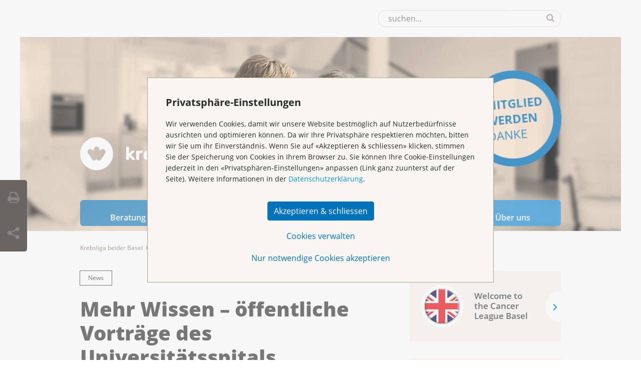

--- FILE ---
content_type: text/html; charset=utf-8
request_url: https://basel.krebsliga.ch/news/pages/2018/mehr-wissen-oeffentliche-vortraege-des-universitaetsspitals
body_size: 77184
content:
<!DOCTYPE html>
<!--[if lt IE 9]><html lang="de-CH" class="no-js lt-ie11 lt-ie10 lt-ie9 ie" prefix="og: http://ogp.me/ns#"><![endif]-->
<!--[if IE 9]><html lang="de-CH" class="no-js lt-ie11 lt-ie10 ie" prefix="og: http://ogp.me/ns#"><![endif]-->
<!--[if gt IE 9]><!--><html lang="de-CH" class="no-js" prefix="og: http://ogp.me/ns#"><!--<![endif]-->
<!--[if !IE]><!--><script>if(document.documentMode){document.documentElement.className+=' lt-ie'+(document.documentMode+1)+' ie';}</script><!--<![endif]-->
<head>

<meta charset="utf-8">
<!-- 
	=========================================================
	Produced by: CS2 AG | Switzerland
	Contact: www.cs2.ch | Tel. +41 61 333 22 22 | info@cs2.ch
	=========================================================

	This website is powered by TYPO3 - inspiring people to share!
	TYPO3 is a free open source Content Management Framework initially created by Kasper Skaarhoj and licensed under GNU/GPL.
	TYPO3 is copyright 1998-2026 of Kasper Skaarhoj. Extensions are copyright of their respective owners.
	Information and contribution at https://typo3.org/
-->

<base href="https://basel.krebsliga.ch/">

<title>Mehr Wissen – öffentliche Vorträge des Universitätsspitals</title>
<meta http-equiv="x-ua-compatible" content="IE=edge" />
<meta name="generator" content="TYPO3 CMS" />
<meta name="viewport" content="width=device-width, user-scalable=yes, minimum-scale=1.0, initial-scale=1.0" />
<meta name="robots" content="index,follow" />
<meta property="og:type" content="website" />
<meta property="og:url" content="https://basel.krebsliga.ch/news/pages/2018/mehr-wissen-oeffentliche-vortraege-des-universitaetsspitals" />
<meta property="og:title" content="Mehr Wissen – öffentliche Vorträge des Universitätsspitals" />
<meta name="twitter:card" content="summary" />
<meta name="twitter:title" content="Mehr Wissen – öffentliche Vorträge des Universitätsspitals" />
<meta name="msapplication-tap-highlight" content="no" />


<link rel="stylesheet" type="text/css" href="/typo3temp/assets/compressed/merged-83ae4efe091f3309e97c776e65bc8f92-9f3045d10383274e75fd28182f98b870.css.gzip?1764926089" media="all">




<script src="/typo3temp/assets/compressed/merged-9e72a807457dfc17e257dfa0031b0731-a65a62bfd5315b75bdedbdee445c6241.js.gzip?1764926084"></script>
            <script>
                document.createElement("items");document.createElement("item");document.createElement("tooltip");document.createElement("container");
                var winWidth, reqBaseUrl="/typo3conf/ext/netv_kls_template/Resources/Public/dist/js/lib/", netvPageOptions = { 'templateRoot' : '/typo3conf/ext/netv_kls_template/Resources/Public/dist/' };
            </script><script src="/typo3temp/assets/compressed/controller-85f62ddcd959df679cb4a45abf2bc82b.js.gzip?1764926084"></script>



<script type="text/javascript">var requiredModules = ["jquery","jquery.shariff","jquery.newsletter.overlay"];</script>
<script src="/typo3conf/ext/netv_requirejs/Resources/Public/dist/js/lib/vendor/require.js"></script><script>require(['typo3conf/ext/netv_kls_template/Resources/Public/dist/js/app'], function() { requirejs(['app/main']); });</script>
<meta itemprop="name" content="Mehr Wissen – öffentliche Vorträge des Universitätsspitals - Krebsliga beider Basel" />
<link rel="icon" type="image/png" sizes="16x16" href="/typo3conf/ext/netv_kls_template/Resources/Public/media/images/icons/liga-basel/de/favicon/favicon-16x16.png?1631003719">
<link rel="icon" type="image/png" sizes="32x32" href="/typo3conf/ext/netv_kls_template/Resources/Public/media/images/icons/liga-basel/de/favicon/favicon-32x32.png?1631003719">
<link rel="icon" type="image/png" sizes="96x96" href="/typo3conf/ext/netv_kls_template/Resources/Public/media/images/icons/liga-basel/de/favicon/favicon-96x96.png?1631003719">
<link rel="shortcut icon" href="/typo3conf/ext/netv_kls_template/Resources/Public/media/images/icons/liga-basel/de/favicon/favicon.ico?1631003719">
<link rel="apple-touch-icon-precomposed" href="/typo3conf/ext/netv_kls_template/Resources/Public/media/images/icons/liga-basel/de/apple-touch-icons/apple-touch-icon-precomposed.png?1631003719">
<link rel="apple-touch-icon-precomposed" sizes="72x72" href="/typo3conf/ext/netv_kls_template/Resources/Public/media/images/icons/liga-basel/de/apple-touch-icons/apple-touch-icon-72x72-precomposed.png?1631003719">
<link rel="apple-touch-icon-precomposed" sizes="152x152" href="/typo3conf/ext/netv_kls_template/Resources/Public/media/images/icons/liga-basel/de/apple-touch-icons/apple-touch-icon-152x152-precomposed.png?1631003719">
<link rel="apple-touch-icon-precomposed" sizes="180x180" href="/typo3conf/ext/netv_kls_template/Resources/Public/media/images/icons/liga-basel/de/apple-touch-icons/apple-touch-icon-180x180-precomposed.png?1631003719">
<link rel="apple-touch-icon-precomposed" sizes="192x192" href="/typo3conf/ext/netv_kls_template/Resources/Public/media/images/icons/liga-basel/de/apple-touch-icons/apple-touch-icon-192x192-precomposed.png?1631003719">
<link rel="apple-touch-icon-precomposed" sizes="144x144" href="/typo3conf/ext/netv_kls_template/Resources/Public/media/images/icons/liga-basel/de/apple-touch-icons/apple-touch-icon-144x144-precomposed.png?1631003719">
<link rel="apple-touch-icon-precomposed" sizes="60x60" href="/typo3conf/ext/netv_kls_template/Resources/Public/media/images/icons/liga-basel/de/apple-touch-icons/apple-touch-icon-60x60-precomposed.png?1631003719">
<link rel="apple-touch-icon-precomposed" sizes="114x114" href="/typo3conf/ext/netv_kls_template/Resources/Public/media/images/icons/liga-basel/de/apple-touch-icons/apple-touch-icon-114x114-precomposed.png?1631003719">
<link rel="apple-touch-icon-precomposed" sizes="120x120" href="/typo3conf/ext/netv_kls_template/Resources/Public/media/images/icons/liga-basel/de/apple-touch-icons/apple-touch-icon-120x120-precomposed.png?1631003719">
<link rel="apple-touch-icon-precomposed" sizes="76x76" href="/typo3conf/ext/netv_kls_template/Resources/Public/media/images/icons/liga-basel/de/apple-touch-icons/apple-touch-icon-76x76-precomposed.png?1631003719">
<link rel="manifest" href="/typo3conf/ext/netv_kls_template/Resources/Public/media/images/icons/liga-basel/de/android/manifest.json?1631003719">
<meta name="msapplication-config" content="/typo3conf/ext/netv_kls_template/Resources/Public/media/images/icons/liga-basel/de/mstile/browserconfig.xml?1631003719">

<script>requiredModules.push("jquery.wrap.content");</script>
<script>requiredModules.push("jquery.flywidget");</script>
<script>requiredModules.push("jquery.scrollTop");</script>
<script>requiredModules.push("jquery.googleanalytics");</script>
<link rel="canonical" href="https://basel.krebsliga.ch/news/pages/2018/mehr-wissen-oeffentliche-vortraege-des-universitaetsspitals"/>


<script>requiredModules.push("jquery.regionSelector");</script>
<!-- This site is optimized with the Yoast SEO for TYPO3 plugin - https://yoast.com/typo3-extensions-seo/ -->
<script type="application/ld+json">[{"@context":"https:\/\/www.schema.org","@type":"BreadcrumbList","itemListElement":[{"@type":"ListItem","position":1,"item":{"@id":"https:\/\/basel.krebsliga.ch\/","name":"Krebsliga beider Basel"}},{"@type":"ListItem","position":2,"item":{"@id":"https:\/\/basel.krebsliga.ch\/","name":"Archiv"}},{"@type":"ListItem","position":3,"item":{"@id":"https:\/\/basel.krebsliga.ch\/","name":"News"}},{"@type":"ListItem","position":4,"item":{"@id":"https:\/\/basel.krebsliga.ch\/news\/pages","name":"Pages"}},{"@type":"ListItem","position":5,"item":{"@id":"https:\/\/basel.krebsliga.ch\/news\/pages\/2018","name":"2018"}},{"@type":"ListItem","position":6,"item":{"@id":"https:\/\/basel.krebsliga.ch\/news\/pages\/2018\/mehr-wissen-oeffentliche-vortraege-des-universitaetsspitals","name":"Mehr Wissen \u2013 \u00f6ffentliche Vortr\u00e4ge des Universit\u00e4tsspitals"}}]}]</script>
</head>
<body class="de  liga liga-basel layout-2" id="pageid-2816">
<!--<svg style="position: absolute; margin-left: -100%;">--><svg xmlns="http://www.w3.org/2000/svg" style="display: none;"><symbol viewBox="378 -278.8 841.9 595.3" id="logo_krebsliga_"></symbol><symbol viewBox="378 -278.8 841.9 595.3" id="logo_krebsliga_aargau"><title>krebsliga_aargau</title><style type="text/css">
            .st0 {
                fill: #55A0E2;
            }
        </style><path d="M410.6-278.8c-18,0-32.6,14.6-32.6,32.6c0,18,14.6,32.6,32.6,32.6s32.6-14.6,32.6-32.6
	C443.2-264.2,428.6-278.8,410.6-278.8z M427.5-247l-7.9,11.9c-0.9,1.5-2.5,2.4-4.3,2.4c-2.1,0-3.9-1.2-4.7-3c-0.8,1.8-2.6,3-4.7,3
	c-1.8,0-3.3-0.9-4.3-2.3l-7.9-12.1c-1.4-2.1-1.1-4.9,0.7-6.7c1.8-1.8,4.6-2,6.7-0.7l3.5,2.3l0.8-4.1c0.5-2.4,2.6-4.2,5.2-4.2
	c2.6,0,4.7,1.8,5.2,4.2l0.8,4.1l3.5-2.3c2.1-1.4,4.9-1.1,6.7,0.7S428.8-249.1,427.5-247z" /><g><path d="M484.7-233.9h-2.5c-1,0-1.5-0.4-2.1-1.1l-5.4-6.5v5.5c0,1.2-0.5,2.1-1.9,2.1h-1.4c-1.5,0-2.4-0.3-2.4-2.1v-22
		c0-1.5,0.8-2.1,2.1-2.1h1.7c1.5,0,1.9,1.3,1.9,2.1v11.7l4.5-5c0.6-0.7,1.2-0.8,2.2-0.8h2.1c1.5,0,1.9,0.7,1.9,1.4
		c0,0.3-0.1,0.8-1.1,1.6l-5.5,4.9l7.3,7.8c0.3,0.4,0.5,0.8,0.5,1C486.6-234.7,486.1-233.9,484.7-233.9z" /><path d="M499.5-247.7c-2.3,0-3.3,0.6-4.7,1.4v10.3c0,1.1-0.5,2.1-2,2.1h-1.4c-1.5,0-2.4-0.3-2.4-2.1v-14.1
		c0-1.5,0.8-2,2.1-2h1.8c1,0,1.5,0.5,1.7,1c1.3-0.6,2.9-1.6,4.7-1.6c0.9,0,2.1,0.4,2.1,1.7v1.3C501.4-248.8,501.1-247.7,499.5-247.7
		z" /><path d="M518.3-241.3h-8.9c-0.1,2.5,0.4,3.6,3.2,3.6c1.7,0,3.3-0.3,5-0.6c0.5-0.1,0.8-0.2,1-0.2c1.5,0,1.6,1.5,1.6,2.6
		c0,1-0.3,1.8-1.7,2.1c-1.9,0.3-4.1,0.5-5.8,0.5c-7.1,0-8.7-3.2-8.7-9.5c0-6,1.2-9.8,8.6-9.8c6.9,0,8,3.7,8,8.8
		C520.3-241.4,519.9-241.3,518.3-241.3z M514.9-246c0-1.7-0.3-2.4-2.5-2.4c-2.4,0-2.9,1.1-3,3.3h5.5V-246z" /><path d="M532.8-233.4c-1.6,0-3.9-0.1-6.2-0.5c-1.2-0.2-2.2-0.7-2.2-2.1v-22c0-1.5,0.8-2.1,2.1-2.1h1.7
		c1.5,0,1.9,1.3,1.9,2.1v5.6c1.3-0.2,2.8-0.3,4.3-0.3c5.4,0,7.3,2.8,7.3,9.3C541.7-236.4,539.3-233.4,532.8-233.4z M535.6-246.9
		c-0.2-0.8-0.4-1.1-1.9-1.1c-0.8,0-2.3,0.2-3.5,0.4v9.2c0.9,0.2,1.9,0.3,2.7,0.3c1.8,0,2.4-0.5,2.6-1.2c0.3-0.8,0.4-2.4,0.4-4.1
		C535.9-244.9,535.8-245.7,535.6-246.9z" /><path d="M553-233.4c-2.5,0-4.3-0.1-5.5-0.2c-1-0.1-1.4-0.2-1.4-2.1c0-1.1-0.2-2.8,1.5-2.8c0.3,0,2.6,0.5,6,0.5
		c1.2,0,1.5-0.2,1.5-1c0-0.4,0-0.8-0.2-0.9c-0.7-0.7-6-1.3-7.9-2.9c-0.9-0.8-1.3-2.2-1.3-3.8c0-5.8,4-6,9.1-6c1,0,1.9,0,2.9,0.1
		c1.6,0.1,2.3,0.5,2.3,2.2c0,1.4,0,2.7-1.8,2.7c-0.8,0-2.4-0.3-5.1-0.3c-1.5,0-1.8,0-1.8,1.1c0,0.7,0.3,0.7,2.9,1.5
		c3.9,1.1,6.5,1.3,6.5,6C560.6-234.7,558.6-233.4,553-233.4z" /><path d="M568.9-233.9h-1.4c-1.5,0-2.4-0.3-2.4-2.1v-22c0-1.5,0.8-2.1,2.1-2.1h1.7c1.5,0,1.9,1.3,1.9,2.1v22
		C570.8-234.9,570.4-233.9,568.9-233.9z" /><path d="M579.3-254.6h-1.4c-1.5,0-2.4-0.3-2.4-2.1v-1.3c0-1.5,0.8-2.1,2.1-2.1h1.8c1.5,0,2,1.3,2,2.1v1.3
		C581.3-255.5,580.8-254.6,579.3-254.6z M579.3-233.9h-1.4c-1.5,0-2.4-0.3-2.4-2.1v-14c0-1.5,0.8-2.1,2.1-2.1h1.8c1.5,0,2,1.3,2,2.1
		v14C581.3-234.9,580.8-233.9,579.3-233.9z" /><path d="M601.7-228.5c-1.4,2.1-4.1,3-7.4,3c-2.5,0-5.6-0.3-7.3-0.7c-1.1-0.3-1.4-1.2-1.4-2.2c0-1.1,0.1-2.6,1.7-2.6
		c0.2,0,0.8,0.2,0.9,0.2c2.1,0.5,4.2,0.8,6.3,0.8c2.4,0,2.2-1.8,2.2-3.7c-1.4,0.2-2.8,0.4-4,0.4c-5.4,0-7.5-2.8-7.5-9
		c0-3.4,0.6-6,2.2-7.8c1.8-2,3.8-2.5,7.9-2.5c1.7,0,3.1,0,5.2,0.2c1.5,0.1,1.9,0.8,1.9,2.1v18.2
		C602.6-230.5,602.5-229.6,601.7-228.5z M596.8-247.9c-0.8,0-1.5,0-2.6,0c-1.9,0-2.1,0.3-2.4,0.9c-0.4,0.8-0.7,2.6-0.7,4.5
		c0,0.8,0.1,1.8,0.2,2.8c0.3,1.9,0.6,2.1,2,2.1c0.9,0,2.2-0.2,3.5-0.5V-247.9z" /><path d="M620.8-233.9h-1.2c-1.1,0-1.9-0.2-2.2-1c-1.7,1-3.7,1.4-5.5,1.4c-3.9,0-5.9-2.1-5.9-5.9c0-5.4,4.1-6.3,8.4-6.3
		c0.9,0,1.9,0,2.7,0.1c0-2-0.1-3-1.6-3c-1.3,0-3.8,0.3-5.6,0.8c-0.2,0-0.5,0.1-0.7,0.1c-1.2,0-1.6-0.8-1.6-1.6v-0.8
		c0-0.8,0.3-1.7,1.4-2c1.8-0.3,4.6-0.7,6.3-0.7c1.6,0,4.4,0.2,5.8,1.8c1.2,1.3,1.5,2.5,1.5,6.2v8.8
		C622.7-234.8,622.3-233.9,620.8-233.9z M617.2-241.7c-0.5,0-0.9-0.1-1.4-0.1c-3.2,0-4.4,0.4-4.4,2.2c0,1.1,0.3,2.2,1.1,2.2
		c1.9,0,2.8-0.3,4.8-1.5V-241.7z" /><path d="M649.7-233.9h-1.2c-1.1,0-1.9-0.2-2.2-1c-1.7,1-3.7,1.4-5.5,1.4c-3.9,0-5.9-2.1-5.9-5.9c0-5.4,4.1-6.3,8.4-6.3
		c0.9,0,1.9,0,2.7,0.1c0-2-0.1-3-1.6-3c-1.3,0-3.8,0.3-5.6,0.8c-0.2,0-0.5,0.1-0.7,0.1c-1.2,0-1.6-0.8-1.6-1.6v-0.8
		c0-0.8,0.3-1.7,1.4-2c1.8-0.3,4.6-0.7,6.3-0.7c1.6,0,4.4,0.2,5.8,1.8c1.2,1.3,1.5,2.5,1.5,6.2v8.8
		C651.6-234.8,651.2-233.9,649.7-233.9z M646.1-241.7c-0.5,0-1-0.1-1.4-0.1c-3.2,0-4.4,0.4-4.4,2.2c0,1.1,0.3,2.2,1.1,2.2
		c1.9,0,2.8-0.3,4.8-1.5V-241.7z" /><path d="M669.8-233.9h-1.2c-1.1,0-1.9-0.2-2.2-1c-1.7,1-3.7,1.4-5.5,1.4c-3.9,0-5.9-2.1-5.9-5.9c0-5.4,4.1-6.3,8.4-6.3
		c0.9,0,1.9,0,2.7,0.1c0-2-0.1-3-1.6-3c-1.3,0-3.8,0.3-5.6,0.8c-0.2,0-0.5,0.1-0.7,0.1c-1.2,0-1.6-0.8-1.6-1.6v-0.8
		c0-0.8,0.3-1.7,1.4-2c1.8-0.3,4.6-0.7,6.3-0.7c1.6,0,4.4,0.2,5.8,1.8c1.2,1.3,1.5,2.5,1.5,6.2v8.8
		C671.7-234.8,671.3-233.9,669.8-233.9z M666.2-241.7c-0.5,0-1-0.1-1.4-0.1c-3.2,0-4.4,0.4-4.4,2.2c0,1.1,0.3,2.2,1.1,2.2
		c1.9,0,2.8-0.3,4.8-1.5V-241.7z" /><path d="M686.8-247.7c-2.3,0-3.3,0.6-4.7,1.4v10.3c0,1.1-0.5,2.1-2,2.1h-1.4c-1.5,0-2.4-0.3-2.4-2.1v-14.1
		c0-1.5,0.8-2,2.1-2h1.8c0.9,0,1.5,0.5,1.7,1c1.3-0.6,2.9-1.6,4.7-1.6c0.9,0,2.1,0.4,2.1,1.7v1.3
		C688.6-248.8,688.4-247.7,686.8-247.7z" /><path d="M707.4-228.5c-1.4,2.1-4.1,3-7.4,3c-2.5,0-5.6-0.3-7.3-0.7c-1.1-0.3-1.4-1.2-1.4-2.2c0-1.1,0.1-2.6,1.7-2.6
		c0.2,0,0.8,0.2,0.9,0.2c2.1,0.5,4.2,0.8,6.3,0.8c2.4,0,2.2-1.8,2.2-3.7c-1.4,0.2-2.8,0.4-4,0.4c-5.4,0-7.5-2.8-7.5-9
		c0-3.4,0.6-6,2.2-7.8c1.8-2,3.8-2.5,7.9-2.5c1.7,0,3.1,0,5.2,0.2c1.5,0.1,1.9,0.8,1.9,2.1v18.2
		C708.2-230.5,708.1-229.6,707.4-228.5z M702.5-247.9c-0.8,0-1.5,0-2.6,0c-1.9,0-2.1,0.3-2.4,0.9c-0.4,0.8-0.7,2.6-0.7,4.5
		c0,0.8,0.1,1.8,0.2,2.8c0.3,1.9,0.6,2.1,2,2.1c0.9,0,2.2-0.2,3.5-0.5V-247.9z" /><path d="M726.4-233.9h-1.2c-1.1,0-1.9-0.2-2.2-1c-1.7,1-3.7,1.4-5.5,1.4c-3.9,0-5.9-2.1-5.9-5.9c0-5.4,4.1-6.3,8.4-6.3
		c0.9,0,1.9,0,2.7,0.1c0-2-0.1-3-1.6-3c-1.3,0-3.8,0.3-5.6,0.8c-0.2,0-0.5,0.1-0.7,0.1c-1.2,0-1.6-0.8-1.6-1.6v-0.8
		c0-0.8,0.3-1.7,1.4-2c1.8-0.3,4.6-0.7,6.3-0.7c1.6,0,4.4,0.2,5.8,1.8c1.2,1.3,1.5,2.5,1.5,6.2v8.8
		C728.4-234.8,727.9-233.9,726.4-233.9z M722.8-241.7c-0.5,0-1-0.1-1.4-0.1c-3.2,0-4.4,0.4-4.4,2.2c0,1.1,0.3,2.2,1.1,2.2
		c1.9,0,2.8-0.3,4.8-1.5V-241.7z" /><path d="M747.3-233.9h-1.7c-0.8,0-1.3-0.5-1.6-1c-1.6,0.9-3.2,1.4-5.1,1.4c-5,0-6.3-3-6.3-5.5v-11.1
		c0-1.1,0.5-2.1,1.9-2.1h1.4c1.5,0,2.4,0.3,2.4,2.1v9.3c0,1.7,0.1,2.7,1,2.7c1.5,0,2.6-0.6,4.3-1.8v-10.1c0-1.1,0.5-2.1,1.9-2.1h1.4
		c1.5,0,2.4,0.3,2.4,2.1v14.1C749.4-234.4,748.6-233.9,747.3-233.9z" /></g></symbol><symbol viewBox="378 -278.8 841.9 595.3" id="logo_krebsliga_basel"><title>krebsliga_basel</title><style type="text/css">
            .st0 {
                fill-rule: evenodd;
                clip-rule: evenodd;
                fill: #0073BB;
            }

            .st1 {
                fill: #0073BB;
            }
        </style><path d="M410.6-278.8c-18,0-32.6,14.6-32.6,32.6c0,18,14.6,32.6,32.6,32.6s32.6-14.6,32.6-32.6
	C443.2-264.2,428.6-278.8,410.6-278.8z M427.5-247l-7.9,11.9c-0.9,1.5-2.5,2.4-4.3,2.4c-2.1,0-3.9-1.2-4.7-3c-0.8,1.8-2.6,3-4.7,3
	c-1.8,0-3.3-0.9-4.3-2.3l-7.9-12.1c-1.4-2.1-1.1-4.9,0.7-6.7c1.8-1.8,4.6-2,6.7-0.7l3.5,2.3l0.8-4.1c0.5-2.4,2.6-4.2,5.2-4.2
	c2.6,0,4.7,1.8,5.2,4.2l0.8,4.1l3.5-2.3c2.1-1.4,4.9-1.1,6.7,0.7S428.8-249.1,427.5-247z" /><g><path d="M484.7-233.9h-2.5c-1,0-1.5-0.4-2.1-1.1l-5.4-6.5v5.5c0,1.2-0.5,2.1-1.9,2.1h-1.4c-1.5,0-2.4-0.3-2.4-2.1v-22
		c0-1.5,0.8-2.1,2.1-2.1h1.7c1.5,0,1.9,1.3,1.9,2.1v11.7l4.5-5c0.6-0.7,1.2-0.8,2.2-0.8h2.1c1.5,0,1.9,0.7,1.9,1.4
		c0,0.3-0.1,0.8-1.1,1.6l-5.5,4.9l7.3,7.8c0.3,0.4,0.5,0.8,0.5,1C486.6-234.7,486.1-233.9,484.7-233.9z" /><path d="M499.5-247.7c-2.3,0-3.3,0.6-4.7,1.4v10.3c0,1.1-0.5,2.1-2,2.1h-1.4c-1.5,0-2.4-0.3-2.4-2.1v-14.1
		c0-1.5,0.8-2,2.1-2h1.8c1,0,1.5,0.5,1.7,1c1.3-0.6,2.9-1.6,4.7-1.6c0.9,0,2.1,0.4,2.1,1.7v1.3C501.4-248.8,501.1-247.7,499.5-247.7
		z" /><path d="M518.3-241.3h-8.9c-0.1,2.5,0.4,3.6,3.2,3.6c1.7,0,3.3-0.3,5-0.6c0.5-0.1,0.8-0.2,1-0.2c1.5,0,1.6,1.5,1.6,2.6
		c0,1-0.3,1.8-1.7,2.1c-1.9,0.3-4.1,0.5-5.8,0.5c-7.1,0-8.7-3.2-8.7-9.5c0-6,1.2-9.8,8.6-9.8c6.9,0,8,3.7,8,8.8
		C520.3-241.4,519.9-241.3,518.3-241.3z M514.9-246c0-1.7-0.3-2.4-2.5-2.4c-2.4,0-2.9,1.1-3,3.3h5.5V-246z" /><path d="M532.8-233.4c-1.6,0-3.9-0.1-6.2-0.5c-1.2-0.2-2.2-0.7-2.2-2.1v-22c0-1.5,0.8-2.1,2.1-2.1h1.7
		c1.5,0,1.9,1.3,1.9,2.1v5.6c1.3-0.2,2.8-0.3,4.3-0.3c5.4,0,7.3,2.8,7.3,9.3C541.7-236.4,539.3-233.4,532.8-233.4z M535.6-246.9
		c-0.2-0.8-0.4-1.1-1.9-1.1c-0.8,0-2.3,0.2-3.5,0.4v9.2c0.9,0.2,1.9,0.3,2.7,0.3c1.8,0,2.4-0.5,2.6-1.2c0.3-0.8,0.4-2.4,0.4-4.1
		C535.9-244.9,535.8-245.7,535.6-246.9z" /><path d="M553-233.4c-2.5,0-4.3-0.1-5.5-0.2c-1-0.1-1.4-0.2-1.4-2.1c0-1.1-0.2-2.8,1.5-2.8c0.3,0,2.6,0.5,6,0.5
		c1.2,0,1.5-0.2,1.5-1c0-0.4,0-0.8-0.2-0.9c-0.7-0.7-6-1.3-7.9-2.9c-0.9-0.8-1.3-2.2-1.3-3.8c0-5.8,4-6,9.1-6c1,0,1.9,0,2.9,0.1
		c1.6,0.1,2.3,0.5,2.3,2.2c0,1.4,0,2.7-1.8,2.7c-0.8,0-2.4-0.3-5.1-0.3c-1.5,0-1.8,0-1.8,1.1c0,0.7,0.3,0.7,2.9,1.5
		c3.9,1.1,6.5,1.3,6.5,6C560.6-234.7,558.6-233.4,553-233.4z" /><path d="M568.9-233.9h-1.4c-1.5,0-2.4-0.3-2.4-2.1v-22c0-1.5,0.8-2.1,2.1-2.1h1.7c1.5,0,1.9,1.3,1.9,2.1v22
		C570.8-234.9,570.4-233.9,568.9-233.9z" /><path d="M579.3-254.6h-1.4c-1.5,0-2.4-0.3-2.4-2.1v-1.3c0-1.5,0.8-2.1,2.1-2.1h1.8c1.5,0,2,1.3,2,2.1v1.3
		C581.3-255.5,580.8-254.6,579.3-254.6z M579.3-233.9h-1.4c-1.5,0-2.4-0.3-2.4-2.1v-14c0-1.5,0.8-2.1,2.1-2.1h1.8c1.5,0,2,1.3,2,2.1
		v14C581.3-234.9,580.8-233.9,579.3-233.9z" /><path d="M601.7-228.5c-1.4,2.1-4.1,3-7.4,3c-2.5,0-5.6-0.3-7.3-0.7c-1.1-0.3-1.4-1.2-1.4-2.2c0-1.1,0.1-2.6,1.7-2.6
		c0.2,0,0.8,0.2,0.9,0.2c2.1,0.5,4.2,0.8,6.3,0.8c2.4,0,2.2-1.8,2.2-3.7c-1.4,0.2-2.8,0.4-4,0.4c-5.4,0-7.5-2.8-7.5-9
		c0-3.4,0.6-6,2.2-7.8c1.8-2,3.8-2.5,7.9-2.5c1.7,0,3.1,0,5.2,0.2c1.5,0.1,1.9,0.8,1.9,2.1v18.2
		C602.6-230.5,602.5-229.6,601.7-228.5z M596.8-247.9c-0.8,0-1.5,0-2.6,0c-1.9,0-2.1,0.3-2.4,0.9c-0.4,0.8-0.7,2.6-0.7,4.5
		c0,0.8,0.1,1.8,0.2,2.8c0.3,1.9,0.6,2.1,2,2.1c0.9,0,2.2-0.2,3.5-0.5V-247.9z" /><path d="M620.8-233.9h-1.2c-1.1,0-1.9-0.2-2.2-1c-1.7,1-3.7,1.4-5.5,1.4c-3.9,0-5.9-2.1-5.9-5.9c0-5.4,4.1-6.3,8.4-6.3
		c0.9,0,1.9,0,2.7,0.1c0-2-0.1-3-1.6-3c-1.3,0-3.8,0.3-5.6,0.8c-0.2,0-0.5,0.1-0.7,0.1c-1.2,0-1.6-0.8-1.6-1.6v-0.8
		c0-0.8,0.3-1.7,1.4-2c1.8-0.3,4.6-0.7,6.3-0.7c1.6,0,4.4,0.2,5.8,1.8c1.2,1.3,1.5,2.5,1.5,6.2v8.8
		C622.7-234.8,622.3-233.9,620.8-233.9z M617.2-241.7c-0.5,0-0.9-0.1-1.4-0.1c-3.2,0-4.4,0.4-4.4,2.2c0,1.1,0.3,2.2,1.1,2.2
		c1.9,0,2.8-0.3,4.8-1.5V-241.7z" /><path d="M644.3-233.4c-1.6,0-3.9-0.1-6.2-0.5c-1.2-0.2-2.2-0.7-2.2-2.1v-22c0-1.5,0.8-2.1,2.1-2.1h1.7
		c1.5,0,1.9,1.3,1.9,2.1v5.6c1.3-0.2,2.8-0.3,4.3-0.3c5.4,0,7.3,2.8,7.3,9.3C653.2-236.4,650.8-233.4,644.3-233.4z M647-246.9
		c-0.2-0.8-0.4-1.1-1.9-1.1c-0.8,0-2.3,0.2-3.5,0.4v9.2c0.9,0.2,1.9,0.3,2.7,0.3c1.8,0,2.4-0.5,2.6-1.2c0.3-0.8,0.4-2.4,0.4-4.1
		C647.4-244.9,647.3-245.7,647-246.9z" /><path d="M671.3-241.3h-8.9c-0.1,2.5,0.4,3.6,3.2,3.6c1.7,0,3.3-0.3,5-0.6c0.5-0.1,0.8-0.2,1-0.2c1.5,0,1.6,1.5,1.6,2.6
		c0,1-0.3,1.8-1.7,2.1c-1.9,0.3-4.1,0.5-5.8,0.5c-7.1,0-8.7-3.2-8.7-9.5c0-6,1.2-9.8,8.5-9.8c6.9,0,8,3.7,8,8.8
		C673.3-241.4,672.8-241.3,671.3-241.3z M667.9-246c0-1.7-0.3-2.4-2.5-2.4c-2.4,0-2.9,1.1-3,3.3h5.5V-246z" /><path d="M681.3-254.6h-1.4c-1.5,0-2.4-0.3-2.4-2.1v-1.3c0-1.5,0.8-2.1,2.1-2.1h1.8c1.5,0,2,1.3,2,2.1v1.3
		C683.3-255.5,682.8-254.6,681.3-254.6z M681.3-233.9h-1.4c-1.5,0-2.4-0.3-2.4-2.1v-14c0-1.5,0.8-2.1,2.1-2.1h1.8c1.5,0,2,1.3,2,2.1
		v14C683.3-234.9,682.8-233.9,681.3-233.9z" /><path d="M702.8-233.9h-1.3c-0.9,0-1.7-0.1-2.1-0.6c-1.7,0.8-3.2,1.1-4.8,1.1c-4.9,0-7.3-3.7-7.3-9.3
		c0-6.6,2.7-9.9,8.6-9.9c1,0,2.2,0.1,3.2,0.2v-5.5c0-1.5,0.8-2.1,2.1-2.1h1.7c1.5,0,2,1.3,2,2.1v22
		C704.8-234.8,704.3-233.9,702.8-233.9z M699.1-247.6c-1.2-0.3-2.4-0.4-3.3-0.4c-0.8,0-1,0.1-1.3,0.2c-0.6,0.3-1.3,1.5-1.3,5.4
		c0,1.6,0.2,4.2,2.4,4.2c0.9,0,2.4-0.5,3.6-1.4V-247.6z" /><path d="M723.2-241.3h-8.9c-0.1,2.5,0.4,3.6,3.2,3.6c1.7,0,3.3-0.3,5-0.6c0.5-0.1,0.8-0.2,1-0.2c1.5,0,1.6,1.5,1.6,2.6
		c0,1-0.3,1.8-1.7,2.1c-1.9,0.3-4.1,0.5-5.8,0.5c-7.1,0-8.7-3.2-8.7-9.5c0-6,1.2-9.8,8.5-9.8c6.9,0,8,3.7,8,8.8
		C725.3-241.4,724.8-241.3,723.2-241.3z M719.9-246c0-1.7-0.3-2.4-2.5-2.4c-2.4,0-2.9,1.1-3,3.3h5.5V-246z" /><path d="M740-247.7c-2.3,0-3.3,0.6-4.7,1.4v10.3c0,1.1-0.5,2.1-2,2.1h-1.4c-1.5,0-2.4-0.3-2.4-2.1v-14.1
		c0-1.5,0.8-2,2.1-2h1.8c0.9,0,1.5,0.5,1.7,1c1.3-0.6,2.9-1.6,4.7-1.6c0.9,0,2.1,0.4,2.1,1.7v1.3C741.8-248.8,741.6-247.7,740-247.7
		z" /><path d="M761.8-233.4c-1.6,0-3.9-0.1-6.2-0.5c-1.2-0.2-2.2-0.7-2.2-2.1v-22c0-1.5,0.8-2.1,2.1-2.1h1.7
		c1.5,0,1.9,1.3,1.9,2.1v5.6c1.3-0.2,2.8-0.3,4.3-0.3c5.4,0,7.3,2.8,7.3,9.3C770.7-236.4,768.3-233.4,761.8-233.4z M764.6-246.9
		c-0.2-0.8-0.4-1.1-1.9-1.1c-0.8,0-2.3,0.2-3.5,0.4v9.2c0.9,0.2,1.9,0.3,2.7,0.3c1.8,0,2.4-0.5,2.6-1.2c0.3-0.8,0.4-2.4,0.4-4.1
		C764.9-244.9,764.8-245.7,764.6-246.9z" /><path d="M788.6-233.9h-1.2c-1.1,0-1.9-0.2-2.2-1c-1.7,1-3.7,1.4-5.5,1.4c-3.9,0-5.9-2.1-5.9-5.9c0-5.4,4.1-6.3,8.4-6.3
		c0.9,0,1.9,0,2.7,0.1c0-2-0.1-3-1.6-3c-1.3,0-3.8,0.3-5.6,0.8c-0.2,0-0.5,0.1-0.7,0.1c-1.2,0-1.6-0.8-1.6-1.6v-0.8
		c0-0.8,0.3-1.7,1.4-2c1.8-0.3,4.6-0.7,6.3-0.7c1.6,0,4.4,0.2,5.8,1.8c1.2,1.3,1.5,2.5,1.5,6.2v8.8
		C790.5-234.8,790.1-233.9,788.6-233.9z M784.9-241.7c-0.5,0-1-0.1-1.4-0.1c-3.2,0-4.4,0.4-4.4,2.2c0,1.1,0.3,2.2,1.1,2.2
		c1.9,0,2.8-0.3,4.8-1.5V-241.7z" /><path d="M802.2-233.4c-2.5,0-4.3-0.1-5.5-0.2c-1-0.1-1.4-0.2-1.4-2.1c0-1.1-0.2-2.8,1.5-2.8c0.3,0,2.6,0.5,6,0.5
		c1.2,0,1.5-0.2,1.5-1c0-0.4,0-0.8-0.2-0.9c-0.7-0.7-6-1.3-7.9-2.9c-0.9-0.8-1.3-2.2-1.3-3.8c0-5.8,4-6,9.1-6c1,0,1.9,0,2.9,0.1
		c1.6,0.1,2.3,0.5,2.3,2.2c0,1.4,0,2.7-1.8,2.7c-0.8,0-2.4-0.3-5.1-0.3c-1.5,0-1.8,0-1.8,1.1c0,0.7,0.3,0.7,2.9,1.5
		c3.9,1.1,6.5,1.3,6.5,6C809.8-234.7,807.8-233.4,802.2-233.4z" /><path d="M828.2-241.3h-8.9c-0.1,2.5,0.4,3.6,3.2,3.6c1.7,0,3.3-0.3,5-0.6c0.5-0.1,0.8-0.2,1-0.2c1.5,0,1.6,1.5,1.6,2.6
		c0,1-0.3,1.8-1.7,2.1c-1.9,0.3-4.1,0.5-5.8,0.5c-7.1,0-8.7-3.2-8.7-9.5c0-6,1.2-9.8,8.5-9.8c6.9,0,8,3.7,8,8.8
		C830.3-241.4,829.8-241.3,828.2-241.3z M824.8-246c0-1.7-0.3-2.4-2.5-2.4c-2.4,0-2.9,1.1-3,3.3h5.5V-246z" /><path d="M838.2-233.9h-1.4c-1.5,0-2.4-0.3-2.4-2.1v-22c0-1.5,0.8-2.1,2.1-2.1h1.7c1.5,0,1.9,1.3,1.9,2.1v22
		C840.1-234.9,839.7-233.9,838.2-233.9z" /></g></symbol><symbol viewBox="-90 87.7 841.9 595.3" id="logo_krebsliga_bern"><title>krebsliga_bern</title><g id="Page-1"><g id="Logo-Krebsliga-Bern-KLB_Logo_df_weiss"><g id="Group" transform="translate(237.000000, 1.000000)" fill-rule="nonzero"><path d="M7.3,23.5 C5.9,23.5 3.9,23.4 2,23.1 C0.9,22.9 0.1,22.5 0.1,21.3 L0.1,2.2 C0.1,0.9 0.8,0.4 1.9,0.4 L3.4,0.4 C4.7,0.4 5.1,1.5 5.1,2.2 L5.1,7.1 C6.2,7 7.6,6.8 8.8,6.8 C13.5,6.8 15.1,9.2 15.1,14.8 C15.1,20.9 13,23.5 7.3,23.5 Z M9.7,11.8 C9.5,11.1 9.4,10.8 8.1,10.8 C7.4,10.8 6.1,11 5.1,11.2 L5.1,19.1 C5.9,19.2 6.7,19.3 7.4,19.3 C9,19.3 9.5,18.8 9.7,18.2 C9.9,17.5 10.1,16.1 10.1,14.6 C10,13.6 10,12.8 9.7,11.8 Z" id="Shape"></path><path d="M30.8,16.7 L23,16.7 C22.9,18.8 23.3,19.8 25.8,19.8 C27.3,19.8 28.7,19.5 30.1,19.2 C30.5,19.1 30.8,19 31,19 C32.3,19 32.4,20.3 32.4,21.2 C32.4,22 32.2,22.8 30.9,23 C29.3,23.3 27.3,23.4 25.9,23.4 C19.7,23.4 18.3,20.6 18.3,15.2 C18.3,10 19.3,6.7 25.7,6.7 C31.7,6.7 32.7,9.9 32.7,14.3 C32.5,16.5 32.1,16.7 30.8,16.7 Z M27.8,12.6 C27.8,11.1 27.5,10.5 25.6,10.5 C23.5,10.5 23.1,11.4 23,13.4 L27.8,13.4 L27.8,12.6 Z" id="Shape"></path><path d="M45.3,11.1 C43.3,11.1 42.4,11.6 41.2,12.3 L41.2,21.2 C41.2,22.2 40.8,23 39.5,23 L38.2,23 C36.9,23 36.1,22.7 36.1,21.2 L36.1,9 C36.1,7.7 36.8,7.3 37.9,7.3 L39.5,7.3 C40.3,7.3 40.8,7.7 41,8.2 C42.2,7.6 43.5,6.8 45.1,6.8 C45.9,6.8 46.9,7.1 46.9,8.3 L46.9,9.4 C46.9,10.1 46.7,11.1 45.3,11.1 Z" id="Path"></path><path d="M62.3,23.1 L61.1,23.1 C59.8,23.1 59,22.8 59,21.3 L59,13.2 C59,11.7 58.9,10.9 58.1,10.9 C56.8,10.9 55.6,11.5 54.4,12.5 L54.4,21.4 C54.4,22.4 54,23.2 52.7,23.2 L51.5,23.2 C50.2,23.2 49.4,22.9 49.4,21.4 L49.4,9 C49.4,7.7 50.1,7.3 51.2,7.3 L52.7,7.3 C53.4,7.3 53.8,7.6 54.1,8 C55.5,7.2 56.9,6.8 58.5,6.8 C62.9,6.8 64,9.4 64,11.5 L64,21.3 C63.9,22.3 63.5,23.1 62.3,23.1 Z" id="Path"></path></g><g id="Group" transform="translate(91.000000, 1.000000)" fill-rule="nonzero"><path d="M13.9,23.1 L11.8,23.1 C10.9,23.1 10.5,22.7 10,22.2 L5.3,16.5 L5.3,21.2 C5.3,22.2 4.9,23 3.6,23 L2.4,23 C1.1,23 0.3,22.7 0.3,21.2 L0.3,2.1 C0.3,0.8 1,0.3 2.1,0.3 L3.6,0.3 C4.9,0.3 5.3,1.4 5.3,2.1 L5.3,12.2 L9.2,7.9 C9.8,7.3 10.3,7.2 11.1,7.2 L12.9,7.2 C14.2,7.2 14.5,7.8 14.5,8.5 C14.5,8.8 14.4,9.2 13.6,9.9 L8.8,14.2 L15.2,21 C15.5,21.3 15.6,21.7 15.6,21.9 C15.5,22.4 15.1,23.1 13.9,23.1 Z" id="Path"></path><path d="M26.7,11.1 C24.7,11.1 23.8,11.6 22.6,12.3 L22.6,21.2 C22.6,22.2 22.2,23 20.9,23 L19.6,23 C18.3,23 17.5,22.7 17.5,21.2 L17.5,9 C17.5,7.7 18.2,7.3 19.3,7.3 L20.9,7.3 C21.7,7.3 22.2,7.7 22.4,8.2 C23.6,7.6 24.9,6.8 26.5,6.8 C27.3,6.8 28.3,7.1 28.3,8.3 L28.3,9.4 C28.4,10.1 28.1,11.1 26.7,11.1 Z" id="Path"></path><path d="M43,16.7 L35.2,16.7 C35.1,18.8 35.5,19.8 38,19.8 C39.5,19.8 40.9,19.5 42.3,19.2 C42.7,19.1 43,19 43.2,19 C44.5,19 44.6,20.3 44.6,21.2 C44.6,22 44.4,22.8 43.1,23 C41.5,23.3 39.5,23.4 38.1,23.4 C31.9,23.4 30.5,20.6 30.5,15.2 C30.5,10 31.5,6.7 37.9,6.7 C43.9,6.7 44.9,9.9 44.9,14.3 C44.8,16.5 44.4,16.7 43,16.7 Z M40.1,12.6 C40.1,11.1 39.8,10.5 37.9,10.5 C35.8,10.5 35.4,11.4 35.3,13.4 L40.1,13.4 L40.1,12.6 Z" id="Shape"></path><path d="M55.6,23.5 C54.2,23.5 52.2,23.4 50.3,23.1 C49.2,22.9 48.4,22.5 48.4,21.3 L48.4,2.2 C48.4,0.9 49.1,0.4 50.2,0.4 L51.7,0.4 C53,0.4 53.4,1.5 53.4,2.2 L53.4,7.1 C54.5,7 55.9,6.8 57.1,6.8 C61.8,6.8 63.4,9.2 63.4,14.8 C63.4,20.9 61.2,23.5 55.6,23.5 Z M58,11.8 C57.8,11.1 57.7,10.8 56.4,10.8 C55.7,10.8 54.4,11 53.4,11.2 L53.4,19.1 C54.2,19.2 55,19.3 55.7,19.3 C57.2,19.3 57.8,18.8 58,18.2 C58.2,17.5 58.4,16.1 58.4,14.6 C58.3,13.6 58.2,12.8 58,11.8 Z" id="Shape"></path><path d="M73.2,23.5 C71.1,23.5 69.5,23.4 68.4,23.3 C67.5,23.2 67.1,23.1 67.1,21.5 C67.1,20.5 66.9,19.1 68.4,19.1 C68.7,19.1 70.7,19.5 73.6,19.5 C74.6,19.5 74.9,19.4 74.9,18.6 C74.9,18.2 74.9,17.9 74.8,17.8 C74.2,17.2 69.6,16.7 67.9,15.3 C67.1,14.6 66.7,13.4 66.7,12 C66.7,7 70.2,6.8 74.6,6.8 C75.5,6.8 76.2,6.8 77.1,6.9 C78.5,7 79.1,7.3 79.1,8.8 C79.1,10.1 79.1,11.1 77.5,11.1 C76.8,11.1 75.4,10.8 73.1,10.8 C71.8,10.8 71.6,10.8 71.6,11.7 C71.6,12.3 71.9,12.3 74.1,13 C77.5,14 79.7,14.2 79.7,18.2 C79.8,22.4 78,23.5 73.2,23.5 Z" id="Path"></path><path d="M86.9,23.1 L85.7,23.1 C84.4,23.1 83.6,22.8 83.6,21.3 L83.6,2.2 C83.6,0.9 84.3,0.4 85.4,0.4 L86.9,0.4 C88.2,0.4 88.6,1.5 88.6,2.2 L88.6,21.3 C88.6,22.3 88.2,23.1 86.9,23.1 Z" id="Path"></path><path d="M96,5.1 L94.7,5.1 C93.4,5.1 92.6,4.8 92.6,3.3 L92.6,2.2 C92.6,0.9 93.3,0.4 94.4,0.4 L96,0.4 C97.3,0.4 97.7,1.5 97.7,2.2 L97.7,3.3 C97.7,4.3 97.3,5.1 96,5.1 Z M96,23.1 L94.7,23.1 C93.4,23.1 92.6,22.8 92.6,21.3 L92.6,9.2 C92.6,7.9 93.3,7.4 94.4,7.4 L96,7.4 C97.3,7.4 97.7,8.5 97.7,9.2 L97.7,21.3 C97.7,22.3 97.3,23.1 96,23.1 Z" id="Shape"></path><path d="M115.4,27.8 C114.1,29.6 111.8,30.4 109,30.4 C106.9,30.4 104.1,30.1 102.7,29.8 C101.8,29.6 101.4,28.7 101.4,27.9 C101.4,27 101.5,25.6 102.9,25.6 C103.1,25.6 103.6,25.7 103.7,25.8 C105.5,26.2 107.4,26.5 109.2,26.5 C111.2,26.5 111.1,24.9 111.1,23.3 C109.9,23.5 108.7,23.6 107.6,23.6 C102.9,23.6 101.1,21.2 101.1,15.8 C101.1,12.9 101.7,10.6 103,9.1 C104.6,7.4 106.3,6.9 109.9,6.9 C111.4,6.9 112.6,6.9 114.5,7 C115.8,7.1 116.2,7.7 116.2,8.8 L116.2,24.6 C116.2,26.1 116.1,26.8 115.4,27.8 Z M111.2,10.9 C110.5,10.9 109.9,10.9 109,10.9 C107.4,10.9 107.2,11.2 106.9,11.7 C106.6,12.4 106.3,14 106.3,15.6 C106.3,16.3 106.4,17.2 106.5,18 C106.7,19.6 107.1,19.8 108.2,19.8 C109,19.8 110.1,19.6 111.2,19.3 L111.2,10.9 L111.2,10.9 Z" id="Shape"></path><path d="M132,23.1 L131,23.1 C130,23.1 129.4,23 129.1,22.3 C127.6,23.1 125.9,23.6 124.3,23.6 C120.9,23.6 119.2,21.8 119.2,18.5 C119.2,13.8 122.7,13 126.5,13 C127.3,13 128.1,13 128.9,13.1 C128.9,11.4 128.8,10.5 127.5,10.5 C126.3,10.5 124.2,10.8 122.6,11.2 C122.4,11.2 122.2,11.3 122,11.3 C121,11.3 120.6,10.6 120.6,9.9 L120.6,9.2 C120.6,8.5 120.8,7.7 121.9,7.5 C123.4,7.2 125.9,6.9 127.4,6.9 C128.8,6.9 131.2,7.1 132.4,8.5 C133.5,9.7 133.7,10.7 133.7,13.8 L133.7,21.4 C133.7,22.3 133.3,23.1 132,23.1 Z M128.9,16.3 C128.5,16.3 128.1,16.2 127.6,16.2 C124.9,16.2 123.8,16.6 123.8,18.1 C123.8,19 124.1,20 124.7,20 C126.4,20 127.2,19.7 128.8,18.7 L128.8,16.3 L128.9,16.3 Z" id="Shape"></path></g><path d="M94.3,60.2 L93.1,60.2 C91.8,60.2 91,59.9 91,58.4 L91,39.3 C91,38 91.7,37.5 92.8,37.5 L94.3,37.5 C95.6,37.5 96,38.6 96,39.3 L96,58.4 C96,59.4 95.6,60.2 94.3,60.2 Z" id="Path" fill-rule="nonzero"></path><path d="M103.3,42.2 L102,42.2 C100.7,42.2 99.9,41.9 99.9,40.4 L99.9,39.3 C99.9,38 100.6,37.5 101.7,37.5 L103.3,37.5 C104.6,37.5 105,38.6 105,39.3 L105,40.4 C105,41.4 104.6,42.2 103.3,42.2 Z M103.3,60.2 L102,60.2 C100.7,60.2 99.9,59.9 99.9,58.4 L99.9,46.3 C99.9,45 100.6,44.5 101.7,44.5 L103.3,44.5 C104.6,44.5 105,45.6 105,46.3 L105,58.4 C105,59.4 104.6,60.2 103.3,60.2 Z" id="Shape" fill-rule="nonzero"></path><path d="M122.8,64.9 C121.5,66.7 119.2,67.5 116.4,67.5 C114.3,67.5 111.5,67.2 110.1,66.9 C109.2,66.7 108.8,65.8 108.8,65 C108.8,64.1 108.9,62.7 110.3,62.7 C110.5,62.7 111,62.8 111.1,62.9 C112.9,63.3 114.8,63.6 116.6,63.6 C118.6,63.6 118.5,62 118.5,60.4 C117.3,60.6 116.1,60.7 115,60.7 C110.3,60.7 108.5,58.3 108.5,52.9 C108.5,50 109.1,47.7 110.4,46.2 C112,44.5 113.7,44 117.3,44 C118.8,44 120,44 121.9,44.1 C123.2,44.2 123.6,44.8 123.6,45.9 L123.6,61.7 C123.5,63.2 123.4,63.9 122.8,64.9 Z M118.6,48 C117.9,48 117.3,48 116.4,48 C114.8,48 114.6,48.3 114.3,48.8 C114,49.5 113.7,51.1 113.7,52.7 C113.7,53.4 113.8,54.3 113.9,55.1 C114.1,56.7 114.5,56.9 115.6,56.9 C116.4,56.9 117.5,56.7 118.6,56.4 L118.6,48 L118.6,48 Z" id="Shape" fill-rule="nonzero"></path><path d="M140,60.2 L138.5,60.2 C137.8,60.2 137.4,59.8 137.1,59.4 C135.7,60.2 134.3,60.7 132.7,60.7 C128.4,60.7 127.2,58.1 127.2,55.9 L127.2,46.2 C127.2,45.2 127.6,44.4 128.9,44.4 L130.1,44.4 C131.4,44.4 132.2,44.7 132.2,46.2 L132.2,54.2 C132.2,55.7 132.3,56.5 133.1,56.5 C134.4,56.5 135.3,56 136.8,54.9 L136.8,46.1 C136.8,45.1 137.2,44.3 138.5,44.3 L139.7,44.3 C141,44.3 141.8,44.6 141.8,46.1 L141.8,58.4 C141.8,59.7 141.1,60.2 140,60.2 Z" id="Path" fill-rule="nonzero"></path><path d="M157.9,53.8 L150.1,53.8 C150,55.9 150.4,56.9 152.9,56.9 C154.4,56.9 155.8,56.6 157.2,56.3 C157.6,56.2 157.9,56.1 158.1,56.1 C159.4,56.1 159.5,57.4 159.5,58.3 C159.5,59.1 159.3,59.9 158,60.1 C156.4,60.4 154.4,60.5 153,60.5 C146.8,60.5 145.4,57.7 145.4,52.3 C145.4,47.1 146.4,43.8 152.8,43.8 C158.8,43.8 159.8,47 159.8,51.4 C159.7,53.7 159.3,53.8 157.9,53.8 Z M155,49.7 C155,48.2 154.7,47.6 152.8,47.6 C150.7,47.6 150.3,48.5 150.2,50.5 L155,50.5 L155,49.7 Z" id="Shape" fill-rule="nonzero"></path><path d="M178.1,60.6 C176.7,60.6 174.7,60.5 172.8,60.2 C171.7,60 170.9,59.6 170.9,58.4 L170.9,39.3 C170.9,38 171.6,37.5 172.7,37.5 L174.2,37.5 C175.5,37.5 175.9,38.6 175.9,39.3 L175.9,44.2 C177,44.1 178.4,43.9 179.6,43.9 C184.3,43.9 185.9,46.3 185.9,51.9 C185.9,58 183.8,60.6 178.1,60.6 Z M180.5,48.9 C180.3,48.2 180.2,47.9 178.9,47.9 C178.2,47.9 176.9,48.1 175.9,48.3 L175.9,56.2 C176.7,56.3 177.5,56.4 178.2,56.4 C179.8,56.4 180.3,55.9 180.5,55.3 C180.7,54.6 180.9,53.2 180.9,51.7 C180.8,50.7 180.8,49.9 180.5,48.9 Z" id="Shape" fill-rule="nonzero"></path><path d="M201.6,53.8 L193.8,53.8 C193.7,55.9 194.1,56.9 196.6,56.9 C198.1,56.9 199.5,56.6 200.9,56.3 C201.3,56.2 201.6,56.1 201.8,56.1 C203.1,56.1 203.2,57.4 203.2,58.3 C203.2,59.1 203,59.9 201.7,60.1 C200.1,60.4 198.1,60.5 196.7,60.5 C190.5,60.5 189.1,57.7 189.1,52.3 C189.1,47.1 190.1,43.8 196.5,43.8 C202.5,43.8 203.5,47 203.5,51.4 C203.3,53.7 202.9,53.8 201.6,53.8 Z M198.6,49.7 C198.6,48.2 198.3,47.6 196.4,47.6 C194.3,47.6 193.9,48.5 193.8,50.5 L198.6,50.5 L198.6,49.7 Z" id="Shape" fill-rule="nonzero"></path><path d="M216.1,48.3 C214.1,48.3 213.2,48.8 212,49.5 L212,58.4 C212,59.4 211.6,60.2 210.3,60.2 L209,60.2 C207.7,60.2 206.9,59.9 206.9,58.4 L206.9,46.1 C206.9,44.8 207.6,44.4 208.7,44.4 L210.3,44.4 C211.1,44.4 211.6,44.8 211.8,45.3 C213,44.7 214.3,43.9 215.9,43.9 C216.7,43.9 217.7,44.2 217.7,45.4 L217.7,46.5 C217.7,47.2 217.5,48.3 216.1,48.3 Z" id="Path" fill-rule="nonzero"></path><path d="M233.1,60.2 L231.9,60.2 C230.6,60.2 229.8,59.9 229.8,58.4 L229.8,50.3 C229.8,48.8 229.7,48 228.9,48 C227.6,48 226.4,48.6 225.2,49.6 L225.2,58.5 C225.2,59.5 224.8,60.3 223.5,60.3 L222.3,60.3 C221,60.3 220.2,60 220.2,58.5 L220.2,46.2 C220.2,44.9 220.9,44.5 222,44.5 L223.5,44.5 C224.2,44.5 224.6,44.8 224.9,45.2 C226.3,44.4 227.7,44 229.3,44 C233.7,44 234.8,46.6 234.8,48.7 L234.8,58.5 C234.7,59.4 234.3,60.2 233.1,60.2 Z" id="Path" fill-rule="nonzero"></path><path d="M246.1,60.6 C240.3,60.6 238.1,57.4 238.1,52.3 C238.1,47.2 240.3,43.9 246.1,43.9 C251.9,43.9 254,47.2 254,52.3 C254.1,57.4 251.9,60.6 246.1,60.6 Z M248.5,48.8 C248.2,48.3 248,48 246.1,48 C244.2,48 244,48.3 243.7,48.8 C243.4,49.4 243.1,50.4 243.1,52.3 C243.1,54.1 243.3,55.2 243.7,55.8 C244,56.3 244.2,56.6 246.1,56.6 C248,56.6 248.2,56.3 248.5,55.8 C248.9,55.2 249.1,54.2 249.1,52.3 C249,50.4 248.9,49.4 248.5,48.8 Z" id="Shape" fill-rule="nonzero"></path><path d="M261,42.2 L259.7,42.2 C258.4,42.2 257.6,41.9 257.6,40.4 L257.6,39.3 C257.6,38 258.3,37.5 259.4,37.5 L261,37.5 C262.3,37.5 262.7,38.6 262.7,39.3 L262.7,40.4 C262.7,41.4 262.3,42.2 261,42.2 Z M261,60.2 L259.7,60.2 C258.4,60.2 257.6,59.9 257.6,58.4 L257.6,46.3 C257.6,45 258.3,44.5 259.4,44.5 L261,44.5 C262.3,44.5 262.7,45.6 262.7,46.3 L262.7,58.4 C262.7,59.4 262.3,60.2 261,60.2 Z" id="Shape" fill-rule="nonzero"></path><path d="M273,60.6 C270.9,60.6 269.3,60.5 268.2,60.4 C267.3,60.3 266.9,60.2 266.9,58.6 C266.9,57.6 266.7,56.2 268.2,56.2 C268.5,56.2 270.5,56.6 273.4,56.6 C274.4,56.6 274.7,56.5 274.7,55.7 C274.7,55.3 274.7,55 274.6,54.9 C274,54.3 269.4,53.8 267.7,52.4 C266.9,51.7 266.5,50.5 266.5,49.1 C266.5,44.1 270,43.9 274.4,43.9 C275.3,43.9 276,43.9 276.9,44 C278.3,44.1 278.9,44.4 278.9,45.9 C278.9,47.2 278.9,48.2 277.3,48.2 C276.6,48.2 275.2,47.9 272.9,47.9 C271.6,47.9 271.4,47.9 271.4,48.8 C271.4,49.4 271.7,49.4 273.9,50.1 C277.3,51.1 279.5,51.3 279.5,55.3 C279.6,59.5 277.8,60.6 273,60.6 Z" id="Path" fill-rule="nonzero"></path><path d="M295.6,53.8 L287.8,53.8 C287.7,55.9 288.1,56.9 290.6,56.9 C292.1,56.9 293.5,56.6 294.9,56.3 C295.3,56.2 295.6,56.1 295.8,56.1 C297.1,56.1 297.2,57.4 297.2,58.3 C297.2,59.1 297,59.9 295.7,60.1 C294.1,60.4 292.1,60.5 290.7,60.5 C284.5,60.5 283.1,57.7 283.1,52.3 C283.1,47.1 284.1,43.8 290.5,43.8 C296.5,43.8 297.5,47 297.5,51.4 C297.4,53.7 297,53.8 295.6,53.8 Z M292.7,49.7 C292.7,48.2 292.4,47.6 290.5,47.6 C288.4,47.6 288,48.5 287.9,50.5 L292.7,50.5 L292.7,49.7 Z" id="Shape" fill-rule="nonzero"></path><path d="M318.8,60.5 C317.8,60.6 316.9,60.6 316,60.6 C309.8,60.6 308.1,58.8 308.1,52.3 C308.1,45.8 309.8,43.9 316,43.9 C317,43.9 317.8,44 318.8,44.1 C321,44.3 321,44.7 321,45.6 C321,46.7 321,48.4 319.4,48.4 C318.8,48.4 316.5,48 315,48 C313.2,48 313.3,48.6 313.2,50 C313.1,50.8 313.1,51.8 313.1,52.3 C313.1,53.2 313.2,54.5 313.2,55.3 C313.3,56.3 313.5,56.5 314.9,56.5 C316.4,56.5 318.8,56.1 319.3,56.1 C319.7,56.1 320.1,56.2 320.4,56.6 C320.6,56.8 320.9,57.9 320.9,59 C321,59.9 321,60.3 318.8,60.5 Z" id="Path" fill-rule="nonzero"></path><path d="M331.9,60.6 C326.1,60.6 323.9,57.4 323.9,52.3 C323.9,47.2 326.1,43.9 331.9,43.9 C337.7,43.9 339.8,47.2 339.8,52.3 C339.9,57.4 337.7,60.6 331.9,60.6 Z M334.3,48.8 C334,48.3 333.8,48 331.9,48 C330,48 329.8,48.3 329.5,48.8 C329.2,49.4 328.9,50.4 328.9,52.3 C328.9,54.1 329.1,55.2 329.5,55.8 C329.8,56.3 330,56.6 331.9,56.6 C333.8,56.6 334,56.3 334.3,55.8 C334.7,55.2 334.9,54.2 334.9,52.3 C334.9,50.4 334.7,49.4 334.3,48.8 Z" id="Shape" fill-rule="nonzero"></path><path d="M356.3,60.2 L355.1,60.2 C353.8,60.2 353,59.9 353,58.4 L353,50.3 C353,48.8 352.9,48 352.1,48 C350.8,48 349.6,48.6 348.4,49.6 L348.4,58.5 C348.4,59.5 348,60.3 346.7,60.3 L345.5,60.3 C344.2,60.3 343.4,60 343.4,58.5 L343.4,46.2 C343.4,44.9 344.1,44.5 345.2,44.5 L346.7,44.5 C347.4,44.5 347.8,44.8 348.1,45.2 C349.5,44.4 350.9,44 352.5,44 C356.9,44 358,46.6 358,48.7 L358,58.5 C358,59.4 357.6,60.2 356.3,60.2 Z" id="Path" fill-rule="nonzero"></path><path d="M370.2,48.5 L367.7,48.5 L367.7,55.1 C367.7,56.2 367.8,56.5 368,56.5 C369,56.5 369.8,56 370.7,56 C371.8,56 372,56.8 372,57.4 L372,58.6 C372,59.9 371.6,60.3 370.3,60.4 C369.2,60.5 368.5,60.6 367.4,60.6 C363.6,60.6 362.7,59.1 362.7,55.2 L362.7,48.5 C361.4,48.5 361,47.8 361,46.7 L361,46 C361,44.8 362,44.4 362.7,44.4 L362.7,42.1 C362.7,40.8 363.4,40.3 364.5,40.3 L366,40.3 C367.3,40.3 367.7,41.4 367.7,42.1 L367.7,44.4 L370.2,44.4 C371.3,44.4 372.1,44.8 372.1,46 L372.1,46.5 C372,47.7 371.8,48.5 370.2,48.5 Z" id="Path" fill-rule="nonzero"></path><path d="M384.6,48.3 C382.6,48.3 381.7,48.8 380.5,49.5 L380.5,58.4 C380.5,59.4 380.1,60.2 378.8,60.2 L377.5,60.2 C376.2,60.2 375.4,59.9 375.4,58.4 L375.4,46.1 C375.4,44.8 376.1,44.4 377.2,44.4 L378.8,44.4 C379.6,44.4 380.1,44.8 380.3,45.3 C381.5,44.7 382.8,43.9 384.4,43.9 C385.2,43.9 386.2,44.2 386.2,45.4 L386.2,46.5 C386.3,47.2 386,48.3 384.6,48.3 Z" id="Path" fill-rule="nonzero"></path><path d="M400.9,53.8 L393.1,53.8 C393,55.9 393.4,56.9 395.9,56.9 C397.4,56.9 398.8,56.6 400.2,56.3 C400.6,56.2 400.9,56.1 401.1,56.1 C402.4,56.1 402.5,57.4 402.5,58.3 C402.5,59.1 402.3,59.9 401,60.1 C399.4,60.4 397.4,60.5 396,60.5 C389.8,60.5 388.4,57.7 388.4,52.3 C388.4,47.1 389.4,43.8 395.8,43.8 C401.8,43.8 402.8,47 402.8,51.4 C402.7,53.7 402.3,53.8 400.9,53.8 Z M398,49.7 C398,48.2 397.7,47.6 395.8,47.6 C393.7,47.6 393.3,48.5 393.2,50.5 L398,50.5 L398,49.7 L398,49.7 Z" id="Shape" fill-rule="nonzero"></path><path d="M417.1,60.2 L415.9,60.2 C414.6,60.2 413.8,59.9 413.8,58.4 L413.8,39.3 C413.8,38 414.5,37.5 415.6,37.5 L417.1,37.5 C418.4,37.5 418.8,38.6 418.8,39.3 L418.8,58.4 C418.8,59.4 418.4,60.2 417.1,60.2 Z" id="Path" fill-rule="nonzero"></path><path d="M434.9,53.8 L427.1,53.8 C427,55.9 427.4,56.9 429.9,56.9 C431.4,56.9 432.8,56.6 434.2,56.3 C434.6,56.2 434.9,56.1 435.1,56.1 C436.4,56.1 436.5,57.4 436.5,58.3 C436.5,59.1 436.3,59.9 435,60.1 C433.4,60.4 431.4,60.5 430,60.5 C423.8,60.5 422.4,57.7 422.4,52.3 C422.4,47.1 423.4,43.8 429.8,43.8 C435.8,43.8 436.8,47 436.8,51.4 C436.7,53.7 436.3,53.8 434.9,53.8 Z M432,49.7 C432,48.2 431.7,47.6 429.8,47.6 C427.7,47.6 427.3,48.5 427.2,50.5 L432,50.5 L432,49.7 L432,49.7 Z" id="Shape" fill-rule="nonzero"></path><path d="M458.2,60.5 C457.2,60.6 456.3,60.6 455.4,60.6 C449.2,60.6 447.5,58.8 447.5,52.3 C447.5,45.8 449.2,43.9 455.4,43.9 C456.4,43.9 457.2,44 458.2,44.1 C460.4,44.3 460.4,44.7 460.4,45.6 C460.4,46.7 460.4,48.4 458.8,48.4 C458.2,48.4 455.9,48 454.4,48 C452.6,48 452.7,48.6 452.6,50 C452.5,50.8 452.5,51.8 452.5,52.3 C452.5,53.2 452.6,54.5 452.6,55.3 C452.7,56.3 452.9,56.5 454.3,56.5 C455.8,56.5 458.2,56.1 458.7,56.1 C459.1,56.1 459.5,56.2 459.8,56.6 C460,56.8 460.3,57.9 460.3,59 C460.3,59.9 460.3,60.3 458.2,60.5 Z" id="Path" fill-rule="nonzero"></path><path d="M475.7,60.2 L474.7,60.2 C473.7,60.2 473.1,60.1 472.8,59.4 C471.3,60.2 469.6,60.7 468,60.7 C464.6,60.7 462.9,58.9 462.9,55.6 C462.9,50.9 466.4,50.1 470.2,50.1 C471,50.1 471.8,50.1 472.6,50.2 C472.6,48.5 472.5,47.6 471.2,47.6 C470,47.6 467.9,47.9 466.3,48.3 C466.1,48.3 465.9,48.4 465.7,48.4 C464.7,48.4 464.3,47.7 464.3,47 L464.3,46.3 C464.3,45.6 464.5,44.8 465.6,44.6 C467.1,44.3 469.6,44 471.1,44 C472.5,44 474.9,44.2 476.1,45.6 C477.2,46.8 477.4,47.8 477.4,50.9 L477.4,58.5 C477.4,59.4 477,60.2 475.7,60.2 Z M472.6,53.4 C472.2,53.4 471.8,53.3 471.3,53.3 C468.6,53.3 467.5,53.7 467.5,55.2 C467.5,56.1 467.8,57.1 468.4,57.1 C470.1,57.1 470.9,56.8 472.5,55.8 L472.5,53.4 L472.6,53.4 Z" id="Shape" fill-rule="nonzero"></path><path d="M494.1,60.2 L492.9,60.2 C491.6,60.2 490.8,59.9 490.8,58.4 L490.8,50.3 C490.8,48.8 490.7,48 489.9,48 C488.6,48 487.4,48.6 486.2,49.6 L486.2,58.5 C486.2,59.5 485.8,60.3 484.5,60.3 L483.3,60.3 C482,60.3 481.2,60 481.2,58.5 L481.2,46.2 C481.2,44.9 481.9,44.5 483,44.5 L484.5,44.5 C485.2,44.5 485.6,44.8 485.9,45.2 C487.3,44.4 488.7,44 490.3,44 C494.7,44 495.8,46.6 495.8,48.7 L495.8,58.5 C495.8,59.4 495.4,60.2 494.1,60.2 Z" id="Path" fill-rule="nonzero"></path><path d="M509.9,60.5 C508.9,60.6 508,60.6 507.1,60.6 C500.9,60.6 499.2,58.8 499.2,52.3 C499.2,45.8 500.9,43.9 507.1,43.9 C508.1,43.9 508.9,44 509.9,44.1 C512.1,44.3 512.1,44.7 512.1,45.6 C512.1,46.7 512.1,48.4 510.5,48.4 C509.9,48.4 507.6,48 506.1,48 C504.3,48 504.4,48.6 504.3,50 C504.2,50.8 504.2,51.8 504.2,52.3 C504.2,53.2 504.3,54.5 504.3,55.3 C504.4,56.3 504.6,56.5 506,56.5 C507.5,56.5 509.9,56.1 510.4,56.1 C510.8,56.1 511.2,56.2 511.5,56.6 C511.7,56.8 512,57.9 512,59 C512.1,59.9 512.1,60.3 509.9,60.5 Z" id="Path" fill-rule="nonzero"></path><path d="M527.7,53.8 L519.9,53.8 C519.8,55.9 520.2,56.9 522.7,56.9 C524.2,56.9 525.6,56.6 527,56.3 C527.4,56.2 527.7,56.1 527.9,56.1 C529.2,56.1 529.3,57.4 529.3,58.3 C529.3,59.1 529.1,59.9 527.8,60.1 C526.2,60.4 524.2,60.5 522.8,60.5 C516.6,60.5 515.2,57.7 515.2,52.3 C515.2,47.1 516.2,43.8 522.6,43.8 C528.6,43.8 529.6,47 529.6,51.4 C529.5,53.7 529.1,53.8 527.7,53.8 Z M524.8,49.7 C524.8,48.2 524.5,47.6 522.6,47.6 C520.5,47.6 520.1,48.5 520,50.5 L524.8,50.5 L524.8,49.7 L524.8,49.7 Z" id="Shape" fill-rule="nonzero"></path><path d="M542.2,48.3 C540.2,48.3 539.3,48.8 538.1,49.5 L538.1,58.4 C538.1,59.4 537.7,60.2 536.4,60.2 L535.1,60.2 C533.8,60.2 533,59.9 533,58.4 L533,46.1 C533,44.8 533.7,44.4 534.8,44.4 L536.4,44.4 C537.2,44.4 537.7,44.8 537.9,45.3 C539.1,44.7 540.4,43.9 542,43.9 C542.8,43.9 543.8,44.2 543.8,45.4 L543.8,46.5 C543.8,47.2 543.6,48.3 542.2,48.3 Z" id="Path" fill-rule="nonzero"></path><path d="M0.1,32.6 C0.1,14.6 14.7,2.84217094e-14 32.7,2.84217094e-14 C50.7,2.84217094e-14 65.3,14.6 65.3,32.6 C65.3,50.6 50.7,65.2 32.7,65.2 C14.7,65.2 0.1,50.6 0.1,32.6 L0.1,32.6 Z M41.7,43.8 L49.6,31.9 C51,29.8 50.7,27 48.9,25.2 C47.1,23.4 44.3,23.2 42.2,24.5 L38.7,26.8 L37.9,22.7 C37.4,20.3 35.3,18.5 32.7,18.5 C30.1,18.5 28,20.3 27.5,22.7 L26.7,26.8 L23.2,24.5 C21.1,23.1 18.3,23.4 16.5,25.2 C14.7,27 14.5,29.8 15.8,31.9 L23.7,44 C24.6,45.4 26.2,46.3 28,46.3 C30.1,46.3 31.9,45.1 32.7,43.3 C33.5,45.1 35.3,46.3 37.4,46.3 C39.2,46.2 40.8,45.2 41.7,43.8 L41.7,43.8 Z" id="Shape"></path></g></g></symbol><symbol viewBox="378 -278.8 841.9 595.3" id="logo_krebsliga_bern_de"><title>krebsliga_bern_de</title><style type="text/css">
            .st0 {
                fill-rule: evenodd;
                clip-rule: evenodd;
                fill: #005EA1;
            }

            .st1 {
                fill: #005EA1;
            }
        </style><path d="M410.6-278.8c-18,0-32.6,14.6-32.6,32.6c0,18,14.6,32.6,32.6,32.6s32.6-14.6,32.6-32.6
	C443.2-264.2,428.6-278.8,410.6-278.8z M427.5-247l-7.9,11.9c-0.9,1.5-2.5,2.4-4.3,2.4c-2.1,0-3.9-1.2-4.7-3c-0.8,1.8-2.6,3-4.7,3
	c-1.8,0-3.3-0.9-4.3-2.3l-7.9-12.1c-1.4-2.1-1.1-4.9,0.7-6.7c1.8-1.8,4.6-2,6.7-0.7l3.5,2.3l0.8-4.1c0.5-2.4,2.6-4.2,5.2-4.2
	c2.6,0,4.7,1.8,5.2,4.2l0.8,4.1l3.5-2.3c2.1-1.4,4.9-1.1,6.7,0.7S428.8-249.1,427.5-247z" /><g><path d="M477.4-233.4c-1.6,0-3.9-0.1-6.2-0.5c-1.2-0.2-2.2-0.7-2.2-2.1v-22c0-1.5,0.8-2.1,2.1-2.1h1.7
		c1.5,0,1.9,1.3,1.9,2.1v5.6c1.3-0.2,2.8-0.3,4.3-0.3c5.4,0,7.3,2.8,7.3,9.3C486.3-236.4,483.9-233.4,477.4-233.4z M480.2-246.9
		c-0.2-0.8-0.4-1.1-1.9-1.1c-0.8,0-2.3,0.2-3.5,0.4v9.2c0.9,0.2,1.9,0.3,2.7,0.3c1.8,0,2.4-0.5,2.6-1.2c0.3-0.8,0.4-2.4,0.4-4.1
		C480.5-244.9,480.5-245.7,480.2-246.9z" /><path d="M504.4-241.3h-8.9c-0.1,2.5,0.4,3.6,3.2,3.6c1.7,0,3.3-0.3,5-0.6c0.5-0.1,0.8-0.2,1-0.2c1.5,0,1.6,1.5,1.6,2.6
		c0,1-0.3,1.8-1.7,2.1c-1.9,0.3-4.1,0.5-5.8,0.5c-7.1,0-8.7-3.2-8.7-9.5c0-6,1.2-9.8,8.5-9.8c6.9,0,8,3.7,8,8.8
		C506.4-241.4,506-241.3,504.4-241.3z M501-246c0-1.7-0.3-2.4-2.5-2.4c-2.4,0-2.9,1.1-3,3.3h5.5V-246z" /><path d="M521.1-247.7c-2.3,0-3.3,0.6-4.7,1.4v10.3c0,1.1-0.5,2.1-2,2.1H513c-1.5,0-2.4-0.3-2.4-2.1v-14.1
		c0-1.5,0.8-2,2.1-2h1.8c1,0,1.5,0.5,1.7,1c1.3-0.6,2.9-1.6,4.7-1.6c0.9,0,2.1,0.4,2.1,1.7v1.3C523-248.8,522.7-247.7,521.1-247.7z" /><path d="M540.7-233.9h-1.4c-1.5,0-2.4-0.3-2.4-2.1v-9.4c0-1.7-0.1-2.7-1-2.7c-1.5,0-2.9,0.7-4.3,1.8v10.2
		c0,1.1-0.5,2.1-1.9,2.1h-1.4c-1.5,0-2.4-0.3-2.4-2.1v-14.1c0-1.5,0.8-2,2.1-2h1.7c0.8,0,1.3,0.4,1.6,0.8c1.6-0.9,3.2-1.4,5.1-1.4
		c5,0,6.3,3,6.3,5.5v11.2C542.6-234.8,542.2-233.9,540.7-233.9z" /><path d="M550.9-254.6h-1.4c-1.5,0-2.4-0.3-2.4-2.1v-1.3c0-1.5,0.8-2.1,2.1-2.1h1.8c1.5,0,2,1.3,2,2.1v1.3
		C552.9-255.5,552.4-254.6,550.9-254.6z M550.9-233.9h-1.4c-1.5,0-2.4-0.3-2.4-2.1v-14c0-1.5,0.8-2.1,2.1-2.1h1.8c1.5,0,2,1.3,2,2.1
		v14C552.9-234.9,552.4-233.9,550.9-233.9z" /><path d="M564.7-233.4c-2.5,0-4.3-0.1-5.5-0.2c-1-0.1-1.4-0.2-1.4-2.1c0-1.1-0.2-2.8,1.5-2.8c0.3,0,2.6,0.5,6,0.5
		c1.2,0,1.5-0.2,1.5-1c0-0.4,0-0.8-0.2-0.9c-0.7-0.7-6-1.3-7.9-2.9c-0.9-0.8-1.3-2.2-1.3-3.8c0-5.8,4-6,9.1-6c1,0,1.9,0,2.9,0.1
		c1.6,0.1,2.3,0.5,2.3,2.2c0,1.4,0,2.7-1.8,2.7c-0.8,0-2.4-0.3-5.1-0.3c-1.5,0-1.8,0-1.8,1.1c0,0.7,0.3,0.7,2.9,1.5
		c3.9,1.1,6.5,1.3,6.5,6C572.3-234.7,570.4-233.4,564.7-233.4z" /><path d="M588.7-233.6c-1.1,0.1-2.2,0.2-3.3,0.2c-7.2,0-9.1-2.1-9.1-9.6c0-7.5,1.9-9.7,9.1-9.7c1.2,0,2.1,0.1,3.3,0.2
		c2.6,0.2,2.5,0.7,2.5,1.7c0,1.2,0,3.3-1.8,3.3c-0.7,0-3.4-0.5-5.1-0.5c-2.1,0-1.9,0.6-2.1,2.3c-0.1,1-0.1,2.1-0.1,2.6
		c0,1,0.1,2.5,0.2,3.5c0.1,1.1,0.3,1.4,2,1.4c1.7,0,4.5-0.5,5.1-0.5c0.4,0,0.9,0.1,1.3,0.5c0.2,0.2,0.6,1.5,0.6,2.7
		C591.2-234.3,591.2-233.8,588.7-233.6z" /><path d="M610-233.9h-1.4c-1.5,0-2.4-0.3-2.4-2.1v-9.2c0-1.4,0-2.4-0.2-2.6c-0.1-0.2-0.4-0.2-0.9-0.2
		c-1.3,0-2.7,0.5-4.2,1.5v10.5c0,1.2-0.5,2.1-1.9,2.1h-1.4c-1.5,0-2.4-0.3-2.4-2.1v-22c0-1.5,0.8-2.1,2.1-2.1h1.7
		c1.5,0,1.9,1.3,1.9,2.1v6.3c1.3-0.5,2.9-0.9,4.7-0.9c5,0,6.3,3.1,6.3,5.7v11C611.9-234.9,611.4-233.9,610-233.9z" /><path d="M630.3-241.3h-8.9c-0.1,2.5,0.4,3.6,3.2,3.6c1.7,0,3.3-0.3,5-0.6c0.5-0.1,0.8-0.2,1-0.2c1.5,0,1.6,1.5,1.6,2.6
		c0,1-0.3,1.8-1.7,2.1c-1.9,0.3-4.1,0.5-5.8,0.5c-7.1,0-8.7-3.2-8.7-9.5c0-6,1.2-9.8,8.6-9.8c6.9,0,8,3.7,8,8.8
		C632.4-241.4,631.9-241.3,630.3-241.3z M626.9-246c0-1.7-0.3-2.4-2.5-2.4c-2.4,0-2.9,1.1-3,3.3h5.5V-246z" /><path d="M660.9-233.9h-2.5c-1,0-1.5-0.4-2.1-1.1l-5.4-6.5v5.5c0,1.2-0.5,2.1-1.9,2.1h-1.4c-1.5,0-2.4-0.3-2.4-2.1v-22
		c0-1.5,0.8-2.1,2.1-2.1h1.7c1.5,0,1.9,1.3,1.9,2.1v11.7l4.5-5c0.6-0.7,1.2-0.8,2.2-0.8h2.1c1.5,0,1.9,0.7,1.9,1.4
		c0,0.3-0.1,0.8-1.1,1.6l-5.5,4.9l7.3,7.8c0.3,0.4,0.5,0.8,0.5,1C662.8-234.7,662.2-233.9,660.9-233.9z" /><path d="M675.7-247.7c-2.3,0-3.3,0.6-4.7,1.4v10.3c0,1.1-0.5,2.1-2,2.1h-1.4c-1.5,0-2.4-0.3-2.4-2.1v-14.1
		c0-1.5,0.8-2,2.1-2h1.8c1,0,1.5,0.5,1.7,1c1.3-0.6,2.9-1.6,4.7-1.6c0.9,0,2.1,0.4,2.1,1.7v1.3C677.6-248.8,677.3-247.7,675.7-247.7
		z" /><path d="M694.4-241.3h-8.9c-0.1,2.5,0.4,3.6,3.2,3.6c1.7,0,3.3-0.3,5-0.6c0.5-0.1,0.8-0.2,1-0.2c1.5,0,1.6,1.5,1.6,2.6
		c0,1-0.3,1.8-1.7,2.1c-1.9,0.3-4.1,0.5-5.8,0.5c-7.1,0-8.7-3.2-8.7-9.5c0-6,1.2-9.8,8.6-9.8c6.9,0,8,3.7,8,8.8
		C696.5-241.4,696-241.3,694.4-241.3z M691.1-246c0-1.7-0.3-2.4-2.5-2.4c-2.4,0-2.9,1.1-3,3.3h5.5V-246z" /><path d="M708.9-233.4c-1.6,0-3.9-0.1-6.2-0.5c-1.2-0.2-2.2-0.7-2.2-2.1v-22c0-1.5,0.8-2.1,2.1-2.1h1.7
		c1.5,0,1.9,1.3,1.9,2.1v5.6c1.3-0.2,2.8-0.3,4.3-0.3c5.4,0,7.3,2.8,7.3,9.3C717.9-236.4,715.4-233.4,708.9-233.4z M711.7-246.9
		c-0.2-0.8-0.4-1.1-1.9-1.1c-0.8,0-2.3,0.2-3.5,0.4v9.2c0.9,0.2,1.9,0.3,2.7,0.3c1.8,0,2.4-0.5,2.6-1.2c0.3-0.8,0.4-2.4,0.4-4.1
		C712.1-244.9,712-245.7,711.7-246.9z" /><path d="M729.2-233.4c-2.5,0-4.3-0.1-5.5-0.2c-1-0.1-1.4-0.2-1.4-2.1c0-1.1-0.2-2.8,1.5-2.8c0.3,0,2.6,0.5,6,0.5
		c1.2,0,1.5-0.2,1.5-1c0-0.4,0-0.8-0.2-0.9c-0.7-0.7-6-1.3-7.9-2.9c-0.9-0.8-1.3-2.2-1.3-3.8c0-5.8,4-6,9.1-6c1,0,1.9,0,2.9,0.1
		c1.6,0.1,2.3,0.5,2.3,2.2c0,1.4,0,2.7-1.8,2.7c-0.8,0-2.4-0.3-5.1-0.3c-1.5,0-1.8,0-1.8,1.1c0,0.7,0.3,0.7,2.9,1.5
		c3.9,1.1,6.5,1.3,6.5,6C736.8-234.7,734.8-233.4,729.2-233.4z" /><path d="M745-233.9h-1.4c-1.5,0-2.4-0.3-2.4-2.1v-22c0-1.5,0.8-2.1,2.1-2.1h1.7c1.5,0,1.9,1.3,1.9,2.1v22
		C747-234.9,746.5-233.9,745-233.9z" /><path d="M755.5-254.6H754c-1.5,0-2.4-0.3-2.4-2.1v-1.3c0-1.5,0.8-2.1,2.1-2.1h1.8c1.5,0,2,1.3,2,2.1v1.3
		C757.4-255.5,756.9-254.6,755.5-254.6z M755.5-233.9H754c-1.5,0-2.4-0.3-2.4-2.1v-14c0-1.5,0.8-2.1,2.1-2.1h1.8c1.5,0,2,1.3,2,2.1
		v14C757.4-234.9,756.9-233.9,755.5-233.9z" /><path d="M777.9-228.5c-1.4,2.1-4.1,3-7.4,3c-2.5,0-5.6-0.3-7.3-0.7c-1.1-0.3-1.4-1.2-1.4-2.2c0-1.1,0.1-2.6,1.7-2.6
		c0.2,0,0.8,0.2,0.9,0.2c2.1,0.5,4.2,0.8,6.3,0.8c2.4,0,2.2-1.8,2.2-3.7c-1.4,0.2-2.8,0.4-4,0.4c-5.4,0-7.5-2.8-7.5-9
		c0-3.4,0.6-6,2.2-7.8c1.8-2,3.8-2.5,7.9-2.5c1.7,0,3.1,0,5.2,0.2c1.5,0.1,1.9,0.8,1.9,2.1v18.2
		C778.8-230.5,778.6-229.6,777.9-228.5z M773-247.9c-0.8,0-1.5,0-2.6,0c-1.9,0-2.1,0.3-2.4,0.9c-0.4,0.8-0.7,2.6-0.7,4.5
		c0,0.8,0.1,1.8,0.2,2.8c0.3,1.9,0.6,2.1,2,2.1c0.9,0,2.2-0.2,3.5-0.5V-247.9z" /><path d="M797-233.9h-1.2c-1.1,0-1.9-0.2-2.2-1c-1.7,1-3.7,1.4-5.5,1.4c-3.9,0-5.9-2.1-5.9-5.9c0-5.4,4.1-6.3,8.4-6.3
		c0.9,0,1.9,0,2.7,0.1c0-2-0.1-3-1.6-3c-1.3,0-3.8,0.3-5.6,0.8c-0.2,0-0.5,0.1-0.7,0.1c-1.2,0-1.6-0.8-1.6-1.6v-0.8
		c0-0.8,0.3-1.7,1.4-2c1.8-0.3,4.6-0.7,6.3-0.7c1.6,0,4.4,0.2,5.8,1.8c1.2,1.3,1.5,2.5,1.5,6.2v8.8
		C798.9-234.8,798.5-233.9,797-233.9z M793.3-241.7c-0.5,0-1-0.1-1.4-0.1c-3.2,0-4.4,0.4-4.4,2.2c0,1.1,0.3,2.2,1.1,2.2
		c1.9,0,2.8-0.3,4.8-1.5V-241.7z" /></g></symbol><!-- <symbol viewBox="378 316.5 841.9 595.3" id="logo_krebsliga_bern_fr"> --><symbol viewBox="378 -278.8 841.9 595.3" id="logo_krebsliga_bern_fr"><title>krebsliga_bern_fr</title><style type="text/css">
            .st0 {
                fill: #005EA1;
            }
        </style><path d="M410.6,316.5c-18,0-32.6,14.6-32.6,32.6s14.6,32.6,32.6,32.6s32.6-14.6,32.6-32.6
	C443.2,331.1,428.6,316.5,410.6,316.5z M427.5,348.3l-7.9,11.9c-0.9,1.5-2.5,2.4-4.3,2.4c-2.1,0-3.9-1.2-4.7-3c-0.8,1.8-2.6,3-4.7,3
	c-1.8,0-3.3-0.9-4.3-2.3l-7.9-12.1c-1.4-2.1-1.1-4.9,0.7-6.7c1.8-1.8,4.6-2,6.7-0.7l3.5,2.3l0.8-4.1c0.5-2.4,2.6-4.2,5.2-4.2
	s4.7,1.8,5.2,4.2l0.8,4.1l3.5-2.3c2.1-1.4,4.9-1.1,6.7,0.7S428.8,346.2,427.5,348.3z" /><g><g><path d="M472.5,341.2h-1.3c-1.3,0-2.1-0.3-2.1-1.9v-19.7c0-1.3,0.7-1.9,1.9-1.9h1.5c1.3,0,1.7,1.2,1.7,1.9v19.7
			C474.2,340.3,473.8,341.2,472.5,341.2z" /><path d="M481.8,322.7h-1.3c-1.3,0-2.1-0.3-2.1-1.9v-1.2c0-1.3,0.7-1.9,1.9-1.9h1.6c1.3,0,1.8,1.2,1.8,1.9v1.2
			C483.5,321.9,483.1,322.7,481.8,322.7z M481.8,341.2h-1.3c-1.3,0-2.1-0.3-2.1-1.9v-12.5c0-1.3,0.7-1.9,1.9-1.9h1.6
			c1.3,0,1.8,1.2,1.8,1.9v12.5C483.5,340.3,483.1,341.2,481.8,341.2z" /><path d="M501.8,346c-1.3,1.9-3.7,2.7-6.6,2.7c-2.2,0-5-0.3-6.5-0.6c-1-0.3-1.3-1.1-1.3-2c0-1,0.1-2.3,1.5-2.3
			c0.2,0,0.7,0.2,0.9,0.2c1.9,0.4,3.8,0.7,5.6,0.7c2.1,0,2-1.6,2-3.3c-1.3,0.2-2.5,0.4-3.6,0.4c-4.8,0-6.7-2.5-6.7-8.1
			c0-3,0.5-5.4,2-7c1.6-1.8,3.4-2.2,7.1-2.2c1.5,0,2.8,0,4.7,0.2c1.3,0.1,1.7,0.7,1.7,1.9v16.3C502.7,344.2,502.5,345,501.8,346z
			 M497.5,328.7c-0.7,0-1.3,0-2.3,0c-1.7,0-1.9,0.3-2.1,0.8c-0.4,0.7-0.6,2.3-0.6,4c0,0.7,0.1,1.6,0.2,2.5c0.3,1.7,0.5,1.9,1.8,1.9
			c0.9,0,2-0.2,3.1-0.4V328.7z" /><path d="M519.6,341.2H518c-0.7,0-1.2-0.4-1.4-0.9c-1.4,0.8-2.9,1.3-4.6,1.3c-4.5,0-5.6-2.7-5.6-4.9v-9.9
			c0-1,0.4-1.9,1.7-1.9h1.3c1.3,0,2.1,0.3,2.1,1.9v8.3c0,1.5,0.1,2.4,0.9,2.4c1.3,0,2.3-0.5,3.8-1.6v-9c0-1,0.4-1.9,1.7-1.9h1.3
			c1.3,0,2.1,0.3,2.1,1.9v12.6C521.4,340.8,520.7,341.2,519.6,341.2z" /><path d="M538.1,334.6h-8c-0.1,2.2,0.4,3.2,2.9,3.2c1.5,0,3-0.3,4.5-0.5c0.4-0.1,0.7-0.2,0.9-0.2
			c1.3,0,1.4,1.3,1.4,2.3c0,0.9-0.3,1.6-1.5,1.9c-1.7,0.3-3.7,0.4-5.2,0.4c-6.4,0-7.8-2.9-7.8-8.5c0-5.4,1.1-8.8,7.6-8.8
			c6.2,0,7.2,3.3,7.2,7.9C539.9,334.5,539.5,334.6,538.1,334.6z M535,330.4c0-1.5-0.3-2.1-2.2-2.1c-2.1,0-2.6,1-2.7,3h4.9V330.4z" /><path d="M558.9,341.6c-1.4,0-3.5-0.1-5.5-0.4c-1.1-0.2-2-0.6-2-1.9v-19.7c0-1.3,0.7-1.9,1.9-1.9h1.5
			c1.3,0,1.7,1.2,1.7,1.9v5c1.2-0.2,2.6-0.3,3.8-0.3c4.8,0,6.5,2.5,6.5,8.3C566.9,339,564.7,341.6,558.9,341.6z M561.3,329.6
			c-0.2-0.7-0.4-1-1.7-1c-0.7,0-2.1,0.2-3.1,0.4v8.2c0.8,0.2,1.7,0.3,2.4,0.3c1.6,0,2.1-0.4,2.3-1.1c0.3-0.7,0.4-2.1,0.4-3.7
			C561.7,331.4,561.6,330.6,561.3,329.6z" /><path d="M583,334.6h-8c-0.1,2.2,0.4,3.2,2.9,3.2c1.5,0,3-0.3,4.5-0.5c0.4-0.1,0.7-0.2,0.9-0.2c1.3,0,1.4,1.3,1.4,2.3
			c0,0.9-0.3,1.6-1.5,1.9c-1.7,0.3-3.7,0.4-5.2,0.4c-6.4,0-7.8-2.9-7.8-8.5c0-5.4,1.1-8.8,7.6-8.8c6.2,0,7.2,3.3,7.2,7.9
			C584.9,334.5,584.4,334.6,583,334.6z M580,330.4c0-1.5-0.3-2.1-2.2-2.1c-2.1,0-2.6,1-2.7,3h4.9V330.4z" /><path d="M598,328.9c-2.1,0-3,0.5-4.2,1.3v9.2c0,1-0.4,1.9-1.8,1.9h-1.3c-1.3,0-2.1-0.3-2.1-1.9v-12.6
			c0-1.3,0.7-1.8,1.9-1.8h1.6c0.9,0,1.3,0.4,1.5,0.9c1.2-0.5,2.6-1.4,4.2-1.4c0.8,0,1.9,0.4,1.9,1.5v1.2
			C599.6,327.9,599.4,328.9,598,328.9z" /><path d="M615.5,341.2h-1.3c-1.3,0-2.1-0.3-2.1-1.9v-8.4c0-1.5-0.1-2.4-0.9-2.4c-1.3,0-2.5,0.6-3.8,1.6v9.1
			c0,1-0.4,1.9-1.7,1.9h-1.3c-1.3,0-2.1-0.3-2.1-1.9v-12.6c0-1.3,0.7-1.8,1.9-1.8h1.5c0.7,0,1.2,0.4,1.4,0.7
			c1.4-0.8,2.9-1.3,4.6-1.3c4.5,0,5.6,2.7,5.6,4.9v10C617.3,340.4,616.8,341.2,615.5,341.2z" /><path d="M629,341.6c-6,0-8.2-3.3-8.2-8.6c0-5.3,2.2-8.7,8.2-8.7s8.2,3.4,8.2,8.7C637.1,338.3,634.9,341.6,629,341.6z
			 M631.4,329.5c-0.3-0.5-0.5-0.9-2.4-0.9c-2,0-2.1,0.3-2.5,0.9s-0.5,1.7-0.5,3.6c0,1.9,0.2,3,0.5,3.6c0.3,0.5,0.5,0.8,2.5,0.8
			c2,0,2.1-0.3,2.4-0.8c0.4-0.6,0.5-1.7,0.5-3.6C631.9,331.1,631.8,330.1,631.4,329.5z" /><path d="M644.3,322.7H643c-1.3,0-2.1-0.3-2.1-1.9v-1.2c0-1.3,0.7-1.9,1.9-1.9h1.6c1.3,0,1.8,1.2,1.8,1.9v1.2
			C646.1,321.9,645.6,322.7,644.3,322.7z M644.3,341.2H643c-1.3,0-2.1-0.3-2.1-1.9v-12.5c0-1.3,0.7-1.9,1.9-1.9h1.6
			c1.3,0,1.8,1.2,1.8,1.9v12.5C646.1,340.3,645.6,341.2,644.3,341.2z" /><path d="M656.6,341.6c-2.2,0-3.8-0.1-4.9-0.2c-0.9-0.1-1.3-0.2-1.3-1.9c0-1-0.2-2.5,1.3-2.5c0.3,0,2.3,0.4,5.4,0.4
			c1.1,0,1.3-0.2,1.3-0.9c0-0.4,0-0.7-0.2-0.8c-0.6-0.6-5.4-1.2-7.1-2.6c-0.8-0.7-1.2-2-1.2-3.4c0-5.2,3.6-5.4,8.1-5.4
			c0.9,0,1.7,0,2.6,0.1c1.4,0.1,2.1,0.4,2.1,2c0,1.3,0,2.4-1.6,2.4c-0.7,0-2.1-0.3-4.6-0.3c-1.3,0-1.6,0-1.6,1
			c0,0.6,0.3,0.6,2.6,1.3c3.5,1,5.8,1.2,5.8,5.4C663.4,340.5,661.6,341.6,656.6,341.6z" /><path d="M680,334.6h-8c-0.1,2.2,0.4,3.2,2.9,3.2c1.5,0,3-0.3,4.5-0.5c0.4-0.1,0.7-0.2,0.9-0.2c1.3,0,1.4,1.3,1.4,2.3
			c0,0.9-0.3,1.6-1.5,1.9c-1.7,0.3-3.7,0.4-5.2,0.4c-6.4,0-7.8-2.9-7.8-8.5c0-5.4,1.1-8.8,7.7-8.8c6.2,0,7.2,3.3,7.2,7.9
			C681.8,334.5,681.4,334.6,680,334.6z M676.9,330.4c0-1.5-0.3-2.1-2.2-2.1c-2.1,0-2.6,1-2.7,3h4.9V330.4z" /></g><g><path d="M480.2,377.1c-1,0.1-2,0.2-3,0.2c-6.4,0-8.1-1.9-8.1-8.6c0-6.7,1.7-8.7,8.1-8.7c1.1,0,1.9,0.1,3,0.2
			c2.3,0.2,2.2,0.6,2.2,1.5c0,1.1,0,3-1.6,3c-0.6,0-3-0.4-4.6-0.4c-1.9,0-1.7,0.5-1.9,2.1c-0.1,0.9-0.1,1.9-0.1,2.3
			c0,0.9,0.1,2.2,0.2,3.1c0.1,1,0.3,1.3,1.8,1.3c1.5,0,4-0.4,4.6-0.4c0.4,0,0.8,0.1,1.2,0.4c0.2,0.2,0.5,1.3,0.5,2.4
			C482.4,376.4,482.4,376.9,480.2,377.1z" /><path d="M493.7,377.2c-6,0-8.2-3.3-8.2-8.6c0-5.3,2.2-8.7,8.2-8.7s8.2,3.4,8.2,8.7S499.7,377.2,493.7,377.2z
			 M496.2,365.1c-0.3-0.5-0.5-0.9-2.4-0.9c-2,0-2.1,0.3-2.5,0.9c-0.4,0.6-0.5,1.7-0.5,3.6s0.2,3,0.5,3.6c0.3,0.5,0.5,0.8,2.5,0.8
			c2,0,2.1-0.3,2.4-0.8c0.4-0.6,0.5-1.7,0.5-3.6C496.7,366.7,496.6,365.7,496.2,365.1z" /><path d="M518.8,376.8h-1.3c-1.3,0-2.1-0.3-2.1-1.9v-8.4c0-1.5-0.1-2.4-0.9-2.4c-1.3,0-2.5,0.6-3.8,1.6v9.1
			c0,1-0.4,1.9-1.7,1.9h-1.3c-1.3,0-2.1-0.3-2.1-1.9v-12.6c0-1.3,0.7-1.8,1.9-1.8h1.5c0.7,0,1.2,0.4,1.4,0.7
			c1.4-0.8,2.9-1.3,4.6-1.3c4.5,0,5.6,2.7,5.6,4.9v10C520.6,376,520.2,376.8,518.8,376.8z" /><path d="M533.2,364.7h-2.6v6.8c0,1.2,0.1,1.4,0.4,1.4c1,0,1.9-0.5,2.8-0.5c1.2,0,1.3,0.9,1.3,1.4v1.2
			c0,1.3-0.4,1.8-1.8,1.9c-1.2,0.1-1.9,0.2-3,0.2c-3.9,0-4.8-1.5-4.8-5.5v-7c-1.3,0-1.8-0.7-1.8-1.9v-0.7c0-1.3,1.1-1.6,1.8-1.7
			v-2.4c0-1.3,0.7-1.9,1.9-1.9h1.5c1.3,0,1.7,1.2,1.7,1.9v2.4h2.6c1.1,0,2,0.4,2,1.7v0.4C535.1,363.9,534.8,364.7,533.2,364.7z" /><path d="M548.1,364.5c-2.1,0-3,0.5-4.2,1.3v9.2c0,1-0.4,1.9-1.8,1.9h-1.3c-1.3,0-2.1-0.3-2.1-1.9v-12.6
			c0-1.3,0.7-1.8,1.9-1.8h1.6c0.9,0,1.3,0.4,1.5,0.9c1.2-0.5,2.6-1.4,4.2-1.4c0.8,0,1.9,0.4,1.9,1.5v1.2
			C549.7,363.5,549.5,364.5,548.1,364.5z" /><path d="M564.8,370.2h-8c-0.1,2.2,0.4,3.2,2.9,3.2c1.5,0,3-0.3,4.5-0.5c0.4-0.1,0.7-0.2,0.9-0.2
			c1.3,0,1.4,1.3,1.4,2.3c0,0.9-0.3,1.6-1.5,1.9c-1.7,0.3-3.7,0.4-5.2,0.4c-6.4,0-7.8-2.9-7.8-8.5c0-5.4,1.1-8.8,7.6-8.8
			c6.2,0,7.2,3.3,7.2,7.9C566.7,370.1,566.3,370.2,564.8,370.2z M561.8,366c0-1.5-0.3-2.1-2.2-2.1c-2.1,0-2.6,1-2.7,3h4.9V366z" /><path d="M581.6,376.8h-1.3c-1.3,0-2.1-0.3-2.1-1.9v-19.7c0-1.3,0.7-1.9,1.9-1.9h1.5c1.3,0,1.7,1.2,1.7,1.9v19.7
			C583.3,375.9,582.9,376.8,581.6,376.8z" /><path d="M599.9,370.2h-8c-0.1,2.2,0.4,3.2,2.9,3.2c1.5,0,3-0.3,4.5-0.5c0.4-0.1,0.7-0.2,0.9-0.2
			c1.3,0,1.4,1.3,1.4,2.3c0,0.9-0.3,1.6-1.5,1.9c-1.7,0.3-3.7,0.4-5.2,0.4c-6.4,0-7.8-2.9-7.8-8.5c0-5.4,1.1-8.8,7.7-8.8
			c6.2,0,7.2,3.3,7.2,7.9C601.8,370.1,601.3,370.2,599.9,370.2z M596.9,366c0-1.5-0.3-2.1-2.2-2.1c-2.1,0-2.6,1-2.7,3h4.9V366z" /><path d="M623.9,377.1c-1,0.1-2,0.2-3,0.2c-6.4,0-8.1-1.9-8.1-8.6c0-6.7,1.7-8.7,8.1-8.7c1.1,0,1.9,0.1,3,0.2
			c2.3,0.2,2.2,0.6,2.2,1.5c0,1.1,0,3-1.6,3c-0.6,0-3-0.4-4.6-0.4c-1.9,0-1.7,0.5-1.9,2.1c-0.1,0.9-0.1,1.9-0.1,2.3
			c0,0.9,0.1,2.2,0.2,3.1c0.1,1,0.3,1.3,1.8,1.3c1.5,0,4-0.4,4.6-0.4c0.4,0,0.8,0.1,1.2,0.4c0.2,0.2,0.5,1.3,0.5,2.4
			C626.1,376.4,626.1,376.9,623.9,377.1z" /><path d="M642,376.8h-1.1c-1,0-1.7-0.2-2-0.9c-1.5,0.9-3.3,1.3-4.9,1.3c-3.5,0-5.3-1.9-5.3-5.3c0-4.8,3.7-5.6,7.5-5.6
			c0.8,0,1.7,0,2.4,0.1c0-1.8-0.1-2.7-1.4-2.7c-1.2,0-3.4,0.3-5,0.7c-0.2,0-0.4,0.1-0.6,0.1c-1.1,0-1.4-0.7-1.4-1.4v-0.7
			c0-0.7,0.3-1.5,1.3-1.8c1.6-0.3,4.1-0.6,5.6-0.6c1.4,0,3.9,0.2,5.2,1.6c1.1,1.2,1.3,2.2,1.3,5.5v7.9
			C643.7,376,643.3,376.8,642,376.8z M638.7,369.8c-0.4,0-0.9-0.1-1.3-0.1c-2.9,0-3.9,0.4-3.9,2c0,1,0.3,2,1,2
			c1.7,0,2.5-0.3,4.3-1.3L638.7,369.8L638.7,369.8z" /><path d="M660.9,376.8h-1.3c-1.3,0-2.1-0.3-2.1-1.9v-8.4c0-1.5-0.1-2.4-0.9-2.4c-1.3,0-2.5,0.6-3.8,1.6v9.1
			c0,1-0.4,1.9-1.7,1.9h-1.3c-1.3,0-2.1-0.3-2.1-1.9v-12.6c0-1.3,0.7-1.8,1.9-1.8h1.5c0.7,0,1.2,0.4,1.4,0.7
			c1.4-0.8,2.9-1.3,4.6-1.3c4.5,0,5.6,2.7,5.6,4.9v10C662.6,376,662.3,376.8,660.9,376.8z" /><path d="M677.2,377.1c-1,0.1-2,0.2-3,0.2c-6.4,0-8.1-1.9-8.1-8.6c0-6.7,1.7-8.7,8.1-8.7c1.1,0,1.9,0.1,3,0.2
			c2.3,0.2,2.2,0.6,2.2,1.5c0,1.1,0,3-1.6,3c-0.6,0-3-0.4-4.6-0.4c-1.9,0-1.7,0.5-1.9,2.1c-0.1,0.9-0.1,1.9-0.1,2.3
			c0,0.9,0.1,2.2,0.2,3.1c0.1,1,0.3,1.3,1.8,1.3s4-0.4,4.6-0.4c0.4,0,0.8,0.1,1.2,0.4c0.2,0.2,0.5,1.3,0.5,2.4
			C679.5,376.4,679.5,376.9,677.2,377.1z" /><path d="M695.6,370.2h-8c-0.1,2.2,0.4,3.2,2.9,3.2c1.5,0,3-0.3,4.5-0.5c0.4-0.1,0.7-0.2,0.9-0.2
			c1.3,0,1.4,1.3,1.4,2.3c0,0.9-0.3,1.6-1.5,1.9c-1.7,0.3-3.7,0.4-5.2,0.4c-6.4,0-7.8-2.9-7.8-8.5c0-5.4,1.1-8.8,7.6-8.8
			c6.2,0,7.2,3.3,7.2,7.9C697.3,370.1,697,370.2,695.6,370.2z M692.5,366c0-1.5-0.3-2.1-2.2-2.1c-2.1,0-2.6,1-2.7,3h4.9V366z" /><path d="M710.5,364.5c-2.1,0-3,0.5-4.2,1.3v9.2c0,1-0.4,1.9-1.8,1.9h-1.3c-1.3,0-2.1-0.3-2.1-1.9v-12.6
			c0-1.3,0.7-1.8,1.9-1.8h1.6c0.9,0,1.3,0.4,1.5,0.9c1.2-0.5,2.6-1.4,4.2-1.4c0.8,0,1.9,0.4,1.9,1.5v1.2
			C712.2,363.5,711.9,364.5,710.5,364.5z" /></g></g></symbol><symbol viewBox="-90 87.7 841.9 595.3" id="logo_krebsliga_freiburg"><title>krebsliga_freiburg</title><style type="text/css">
			.st0{fill:#0099CC;}
		</style><path d="M-57.4,87.7c-18,0-32.6,14.6-32.6,32.6s14.6,32.6,32.6,32.6s32.6-14.6,32.6-32.6S-39.4,87.7-57.4,87.7z
			 M-40.5,119.5l-7.9,11.9c-0.9,1.5-2.5,2.5-4.3,2.5c-2.1,0-3.9-1.2-4.7-3c-0.8,1.8-2.6,3-4.7,3c-1.8,0-3.4-0.9-4.3-2.3l-7.9-12.1
			c-1.3-2.1-1.1-4.9,0.7-6.7c1.8-1.8,4.6-2.1,6.7-0.7l3.5,2.3l0.8-4.1c0.5-2.4,2.6-4.2,5.2-4.2c2.6,0,4.7,1.8,5.2,4.2l0.8,4.1l3.5-2.3
			c2.1-1.3,4.9-1.1,6.7,0.7C-39.4,114.6-39.1,117.4-40.5,119.5z"/><g><path d="M4.3,112.1H3.1c-1.4,0-2.2-0.3-2.2-1.9V90.5c0-1.4,0.7-1.8,1.9-1.8h1.5c1.4,0,1.7,1.1,1.7,1.8v19.7
				C6,111.2,5.6,112.1,4.3,112.1z"/><path d="M13.6,93.6h-1.3c-1.4,0-2.2-0.3-2.2-1.9v-1.2c0-1.4,0.7-1.8,1.9-1.8h1.6c1.4,0,1.8,1.1,1.8,1.8v1.2
				C15.4,92.7,14.9,93.6,13.6,93.6z M13.6,112.1h-1.3c-1.4,0-2.2-0.3-2.2-1.9V97.7c0-1.4,0.7-1.9,1.9-1.9h1.6c1.4,0,1.8,1.2,1.8,1.9
				v12.5C15.4,111.2,14.9,112.1,13.6,112.1z"/><path d="M33.7,116.9c-1.3,1.8-3.7,2.7-6.6,2.7c-2.2,0-5-0.3-6.5-0.6c-1-0.2-1.3-1.1-1.3-2c0-1,0.1-2.3,1.5-2.3
				c0.2,0,0.7,0.1,0.9,0.2c1.9,0.4,3.8,0.7,5.7,0.7c2.1,0,2-1.6,2-3.3c-1.3,0.2-2.5,0.3-3.6,0.3c-4.9,0-6.7-2.5-6.7-8.1
				c0-3,0.6-5.4,1.9-6.9c1.6-1.8,3.4-2.2,7.1-2.2c1.6,0,2.8,0,4.7,0.1c1.3,0.1,1.7,0.7,1.7,1.9v16.3C34.4,115.2,34.3,115.9,33.7,116.9
				z M29.3,99.5c-0.7,0-1.4,0-2.3,0c-1.7,0-1.9,0.3-2.1,0.8c-0.3,0.7-0.6,2.3-0.6,4c0,0.7,0.1,1.6,0.2,2.5c0.2,1.7,0.6,1.9,1.8,1.9
				c0.8,0,2-0.2,3.1-0.5v-8.7H29.3z"/><path d="M51.4,112.1h-1.5c-0.7,0-1.2-0.4-1.4-0.9c-1.4,0.8-2.9,1.3-4.5,1.3c-4.5,0-5.6-2.7-5.6-4.9v-10
				c0-1,0.4-1.8,1.7-1.8h1.2c1.4,0,2.2,0.3,2.2,1.8v8.3c0,1.5,0.1,2.4,0.9,2.4c1.4,0,2.3-0.5,3.8-1.6v-9c0-1,0.4-1.8,1.7-1.8h1.2
				c1.4,0,2.2,0.3,2.2,1.8v12.6C53.2,111.6,52.6,112.1,51.4,112.1z"/><path d="M69.9,105.5h-8c-0.1,2.2,0.3,3.2,2.9,3.2c1.5,0,3-0.3,4.5-0.6c0.4-0.1,0.7-0.2,0.9-0.2c1.3,0,1.4,1.4,1.4,2.3
				s-0.2,1.6-1.6,1.8c-1.7,0.3-3.7,0.4-5.2,0.4c-6.4,0-7.8-2.9-7.8-8.5c0-5.4,1.1-8.7,7.7-8.7c6.2,0,7.2,3.3,7.2,7.9
				C71.7,105.4,71.3,105.5,69.9,105.5z M66.9,101.3c0-1.5-0.3-2.2-2.3-2.2c-2.2,0-2.6,1-2.7,3h4.9v-0.8H66.9z"/><path d="M92.8,93c-0.8,0-1.1-0.3-2.9-0.3c-1.1,0-1.1,0.2-1.1,2v1.2h2.6c1.1,0,1.9,0.4,1.9,1.7v0.5
				c0,1.3-0.3,2.1-1.9,2.1h-2.6v10.1c0,1.1-0.4,1.9-1.7,1.9h-1.2c-1.4,0-2.2-0.3-2.2-1.9v-10.1c-1.4,0-1.8-0.7-1.8-1.8v-0.8
				c0-1.3,1.1-1.7,1.8-1.7v-1.2c0-2.4,0.3-3.2,1-4c1.2-1.7,3.1-2.1,6.2-2.1s3.4,0.7,3.4,1.7C94.2,91.1,94.4,93,92.8,93z"/><path d="M105.9,99.8c-2.1,0-3,0.5-4.2,1.3v9.2c0,1-0.4,1.8-1.8,1.8h-1.3c-1.4,0-2.2-0.3-2.2-1.8V97.6
				c0-1.3,0.7-1.8,1.9-1.8h1.6c0.8,0,1.3,0.4,1.6,0.9c1.2-0.6,2.6-1.4,4.2-1.4c0.8,0,1.9,0.3,1.9,1.5v1.1
				C107.6,98.7,107.3,99.8,105.9,99.8z"/><path d="M113.6,93.6h-1.3c-1.4,0-2.2-0.3-2.2-1.9v-1.2c0-1.4,0.7-1.8,1.9-1.8h1.6c1.4,0,1.8,1.1,1.8,1.8v1.2
				C115.4,92.7,114.9,93.6,113.6,93.6z M113.6,112.1h-1.3c-1.4,0-2.2-0.3-2.2-1.9V97.7c0-1.4,0.7-1.9,1.9-1.9h1.6
				c1.4,0,1.8,1.2,1.8,1.9v12.5C115.4,111.2,114.9,112.1,113.6,112.1z"/><path d="M127,112.5c-1.5,0-3.5-0.1-5.5-0.4c-1.1-0.2-2-0.6-2-1.9V90.5c0-1.4,0.7-1.8,1.9-1.8h1.5
				c1.4,0,1.7,1.1,1.7,1.8v5c1.1-0.1,2.5-0.3,3.8-0.3c4.8,0,6.5,2.5,6.5,8.3C135,109.8,132.8,112.5,127,112.5z M129.5,100.5
				c-0.2-0.7-0.3-1-1.7-1c-0.7,0-2,0.2-3.1,0.4v8.2c0.8,0.1,1.7,0.2,2.4,0.2c1.6,0,2.1-0.5,2.3-1.1c0.2-0.7,0.4-2.1,0.4-3.7
				C129.8,102.3,129.7,101.5,129.5,100.5z"/><path d="M146.4,112.5c-5.9,0-8.2-3.3-8.2-8.6c0-5.3,2.3-8.6,8.2-8.6c6,0,8.2,3.4,8.2,8.6
				C154.6,109.2,152.3,112.5,146.4,112.5z M148.8,100.4c-0.3-0.5-0.5-0.9-2.4-0.9s-2.2,0.3-2.5,0.9s-0.6,1.7-0.6,3.6s0.2,3,0.6,3.6
				c0.3,0.5,0.5,0.8,2.5,0.8s2.1-0.3,2.4-0.8c0.4-0.6,0.6-1.7,0.6-3.6C149.4,102,149.2,101,148.8,100.4z"/><path d="M171.2,112.1h-1.5c-0.7,0-1.2-0.4-1.4-0.9c-1.4,0.8-2.9,1.3-4.5,1.3c-4.5,0-5.6-2.7-5.6-4.9v-10
				c0-1,0.4-1.8,1.7-1.8h1.2c1.4,0,2.2,0.3,2.2,1.8v8.3c0,1.5,0.1,2.4,0.9,2.4c1.4,0,2.3-0.5,3.8-1.6v-9c0-1,0.4-1.8,1.7-1.8h1.2
				c1.4,0,2.2,0.3,2.2,1.8v12.6C173.1,111.6,172.4,112.1,171.2,112.1z"/><path d="M186.6,99.8c-2.1,0-3,0.5-4.2,1.3v9.2c0,1-0.4,1.8-1.8,1.8h-1.3c-1.4,0-2.2-0.3-2.2-1.8V97.6
				c0-1.3,0.7-1.8,1.9-1.8h1.6c0.8,0,1.3,0.4,1.6,0.9c1.2-0.6,2.6-1.4,4.2-1.4c0.8,0,1.9,0.3,1.9,1.5v1.1
				C188.3,98.7,188.1,99.8,186.6,99.8z"/><path d="M205.1,116.9c-1.3,1.8-3.7,2.7-6.6,2.7c-2.2,0-5-0.3-6.5-0.6c-1-0.2-1.3-1.1-1.3-2c0-1,0.1-2.3,1.5-2.3
				c0.2,0,0.7,0.1,0.8,0.2c1.9,0.4,3.8,0.7,5.7,0.7c2.1,0,2-1.6,2-3.3c-1.3,0.2-2.5,0.3-3.6,0.3c-4.9,0-6.7-2.5-6.7-8.1
				c0-3,0.6-5.4,1.9-6.9c1.6-1.8,3.4-2.2,7.1-2.2c1.6,0,2.8,0,4.7,0.1c1.3,0.1,1.7,0.7,1.7,1.9v16.3
				C205.9,115.2,205.8,115.9,205.1,116.9z M200.7,99.5c-0.7,0-1.4,0-2.3,0c-1.7,0-1.9,0.3-2.1,0.8c-0.3,0.7-0.6,2.3-0.6,4
				c0,0.7,0.1,1.6,0.2,2.5c0.2,1.7,0.6,1.9,1.8,1.9c0.8,0,2-0.2,3.1-0.5L200.7,99.5L200.7,99.5z"/><path d="M222.3,105.5h-8c-0.1,2.2,0.3,3.2,2.9,3.2c1.5,0,3-0.3,4.5-0.6c0.4-0.1,0.7-0.2,0.9-0.2c1.3,0,1.4,1.4,1.4,2.3
				s-0.2,1.6-1.6,1.8c-1.7,0.3-3.7,0.4-5.2,0.4c-6.4,0-7.8-2.9-7.8-8.5c0-5.4,1.1-8.7,7.7-8.7c6.2,0,7.2,3.3,7.2,7.9
				C224.2,105.4,223.8,105.5,222.3,105.5z M219.3,101.3c0-1.5-0.3-2.2-2.3-2.2c-2.2,0-2.6,1-2.7,3h4.9v-0.8H219.3z"/><path d="M235.6,112.5c-5.9,0-8.2-3.3-8.2-8.6c0-5.3,2.3-8.6,8.2-8.6c6,0,8.2,3.4,8.2,8.6
				C243.8,109.2,241.6,112.5,235.6,112.5z M238.1,100.4c-0.3-0.5-0.5-0.9-2.4-0.9s-2.2,0.3-2.5,0.9s-0.6,1.7-0.6,3.6s0.2,3,0.6,3.6
				c0.3,0.5,0.5,0.8,2.5,0.8c1.9,0,2.1-0.3,2.4-0.8c0.4-0.6,0.6-1.7,0.6-3.6C238.6,102,238.4,101,238.1,100.4z"/><path d="M250.9,93.6h-1.3c-1.4,0-2.2-0.3-2.2-1.9v-1.2c0-1.4,0.7-1.8,1.9-1.8h1.6c1.4,0,1.8,1.1,1.8,1.8v1.2
				C252.7,92.7,252.3,93.6,250.9,93.6z M250.9,112.1h-1.3c-1.4,0-2.2-0.3-2.2-1.9V97.7c0-1.4,0.7-1.9,1.9-1.9h1.6
				c1.4,0,1.8,1.2,1.8,1.9v12.5C252.7,111.2,252.3,112.1,250.9,112.1z"/><path d="M263.3,112.5c-2.2,0-3.8-0.1-4.9-0.2c-0.9-0.1-1.3-0.2-1.3-1.9c0-1-0.2-2.5,1.4-2.5c0.3,0,2.3,0.4,5.3,0.4
				c1.1,0,1.3-0.1,1.3-0.9c0-0.4,0-0.7-0.1-0.8c-0.6-0.6-5.4-1.1-7.1-2.6c-0.8-0.7-1.2-1.9-1.2-3.4c0-5.2,3.6-5.4,8.1-5.4
				c0.9,0,1.7,0,2.6,0.1c1.4,0.1,2.1,0.4,2.1,2c0,1.3,0,2.4-1.6,2.4c-0.7,0-2.2-0.3-4.5-0.3c-1.3,0-1.6,0-1.6,1c0,0.6,0.3,0.6,2.6,1.3
				c3.5,1,5.8,1.2,5.8,5.4C270.1,111.4,268.3,112.5,263.3,112.5z"/><path d="M286.6,105.5h-8c-0.1,2.2,0.3,3.2,2.9,3.2c1.5,0,3-0.3,4.5-0.6c0.4-0.1,0.7-0.2,0.9-0.2c1.3,0,1.4,1.4,1.4,2.3
				s-0.2,1.6-1.6,1.8c-1.7,0.3-3.7,0.4-5.2,0.4c-6.4,0-7.8-2.9-7.8-8.5c0-5.4,1.1-8.7,7.7-8.7c6.2,0,7.2,3.3,7.2,7.9
				C288.4,105.4,288,105.5,286.6,105.5z M283.6,101.3c0-1.5-0.3-2.2-2.3-2.2c-2.2,0-2.6,1-2.7,3h4.9v-0.8H283.6z"/><path d="M310.5,112.4c-1,0.1-1.9,0.1-2.9,0.1c-6.4,0-8.2-1.9-8.2-8.6s1.7-8.6,8.2-8.6c1.1,0,1.9,0.1,2.9,0.2
				c2.3,0.2,2.2,0.6,2.2,1.5c0,1.1,0,2.9-1.6,2.9c-0.6,0-3-0.4-4.6-0.4c-1.8,0-1.7,0.6-1.8,2.1c-0.1,0.9-0.1,1.8-0.1,2.3
				c0,0.9,0.1,2.2,0.1,3.1c0.1,1,0.3,1.3,1.8,1.3c1.6,0,4-0.4,4.6-0.4c0.4,0,0.8,0.1,1.1,0.5c0.2,0.2,0.5,1.4,0.5,2.4
				C312.8,111.7,312.8,112.2,310.5,112.4z"/><path d="M324.1,112.5c-5.9,0-8.2-3.3-8.2-8.6c0-5.3,2.3-8.6,8.2-8.6c6,0,8.2,3.4,8.2,8.6
				C332.3,109.2,330,112.5,324.1,112.5z M326.5,100.4c-0.3-0.5-0.5-0.9-2.4-0.9s-2.2,0.3-2.5,0.9s-0.6,1.7-0.6,3.6s0.2,3,0.6,3.6
				c0.3,0.5,0.5,0.8,2.5,0.8s2.1-0.3,2.4-0.8c0.4-0.6,0.6-1.7,0.6-3.6C327.1,102,326.9,101,326.5,100.4z"/><path d="M349.2,112.1H348c-1.4,0-2.2-0.3-2.2-1.8v-8.4c0-1.5-0.1-2.4-0.9-2.4c-1.4,0-2.6,0.6-3.8,1.6v9.1
				c0,1-0.4,1.8-1.7,1.8h-1.2c-1.4,0-2.2-0.3-2.2-1.8V97.6c0-1.3,0.7-1.8,1.9-1.8h1.5c0.7,0,1.2,0.3,1.4,0.7c1.4-0.8,2.9-1.3,4.5-1.3
				c4.5,0,5.6,2.7,5.6,4.9v10.1C350.9,111.3,350.5,112.1,349.2,112.1z"/><path d="M363.5,100.1h-2.6v6.8c0,1.2,0.1,1.5,0.3,1.5c1,0,1.9-0.5,2.8-0.5c1.1,0,1.3,0.9,1.3,1.4v1.2
				c0,1.3-0.4,1.8-1.8,1.9c-1.1,0.1-1.9,0.2-3,0.2c-3.9,0-4.8-1.5-4.8-5.5v-6.9c-1.3,0-1.8-0.7-1.8-1.8v-0.7c0-1.2,1.1-1.6,1.8-1.7
				v-2.4c0-1.4,0.7-1.8,1.9-1.8h1.5c1.4,0,1.7,1.1,1.7,1.8V96h2.6c1.1,0,1.9,0.4,1.9,1.7v0.5C365.4,99.2,365.1,100.1,363.5,100.1z"/><path d="M378.4,99.8c-2.1,0-3,0.5-4.2,1.3v9.2c0,1-0.4,1.8-1.8,1.8h-1.3c-1.4,0-2.2-0.3-2.2-1.8V97.6
				c0-1.3,0.7-1.8,1.9-1.8h1.6c0.8,0,1.3,0.4,1.6,0.9c1.2-0.6,2.6-1.4,4.2-1.4c0.8,0,1.9,0.3,1.9,1.5v1.1
				C380.1,98.7,379.8,99.8,378.4,99.8z"/><path d="M395.2,105.5h-8c-0.1,2.2,0.3,3.2,2.9,3.2c1.5,0,3-0.3,4.5-0.6c0.4-0.1,0.7-0.2,0.9-0.2c1.3,0,1.4,1.4,1.4,2.3
				s-0.2,1.6-1.6,1.8c-1.7,0.3-3.7,0.4-5.2,0.4c-6.4,0-7.8-2.9-7.8-8.5c0-5.4,1.1-8.7,7.7-8.7c6.2,0,7.2,3.3,7.2,7.9
				C397,105.4,396.6,105.5,395.2,105.5z M392.1,101.3c0-1.5-0.3-2.2-2.3-2.2c-2.2,0-2.6,1-2.7,3h4.9v-0.8H392.1z"/><path d="M411.9,112.1h-1.2c-1.4,0-2.2-0.3-2.2-1.9V90.5c0-1.4,0.7-1.8,1.9-1.8h1.5c1.4,0,1.7,1.1,1.7,1.8v19.7
				C413.6,111.2,413.2,112.1,411.9,112.1z"/><path d="M430.3,105.5h-8c-0.1,2.2,0.3,3.2,2.9,3.2c1.5,0,3-0.3,4.5-0.6c0.4-0.1,0.7-0.2,0.9-0.2c1.3,0,1.4,1.4,1.4,2.3
				s-0.2,1.6-1.6,1.8c-1.7,0.3-3.7,0.4-5.2,0.4c-6.4,0-7.8-2.9-7.8-8.5c0-5.4,1.1-8.7,7.7-8.7c6.2,0,7.2,3.3,7.2,7.9
				C432.1,105.4,431.7,105.5,430.3,105.5z M427.2,101.3c0-1.5-0.3-2.2-2.3-2.2c-2.2,0-2.6,1-2.7,3h4.9v-0.8H427.2z"/><path d="M454.2,112.4c-1,0.1-1.9,0.1-2.9,0.1c-6.4,0-8.2-1.9-8.2-8.6s1.7-8.6,8.2-8.6c1.1,0,1.9,0.1,2.9,0.2
				c2.3,0.2,2.2,0.6,2.2,1.5c0,1.1,0,2.9-1.6,2.9c-0.6,0-3-0.4-4.6-0.4c-1.8,0-1.7,0.6-1.8,2.1c-0.1,0.9-0.1,1.8-0.1,2.3
				c0,0.9,0.1,2.2,0.1,3.1c0.1,1,0.3,1.3,1.8,1.3c1.6,0,4-0.4,4.6-0.4c0.4,0,0.8,0.1,1.1,0.5c0.2,0.2,0.5,1.4,0.5,2.4
				C456.4,111.7,456.4,112.2,454.2,112.4z"/><path d="M472.3,112.1h-1.1c-1,0-1.7-0.1-2-0.9c-1.6,0.9-3.3,1.3-4.9,1.3c-3.5,0-5.3-1.9-5.3-5.2c0-4.9,3.6-5.6,7.5-5.6
				c0.8,0,1.7,0,2.4,0.1c0-1.8-0.1-2.7-1.4-2.7c-1.2,0-3.4,0.3-5,0.7c-0.2,0-0.4,0.1-0.6,0.1c-1.1,0-1.4-0.7-1.4-1.4v-0.7
				c0-0.7,0.2-1.6,1.3-1.8c1.6-0.3,4.1-0.6,5.6-0.6c1.4,0,3.9,0.2,5.2,1.6c1.1,1.2,1.4,2.3,1.4,5.5v7.9
				C474,111.3,473.6,112.1,472.3,112.1z M469.1,105.1c-0.4,0-0.8-0.1-1.3-0.1c-2.8,0-3.9,0.4-3.9,1.9c0,1,0.3,2,1,2
				c1.7,0,2.6-0.3,4.2-1.4L469.1,105.1L469.1,105.1z"/><path d="M491.3,112.1H490c-1.4,0-2.2-0.3-2.2-1.8v-8.4c0-1.5-0.1-2.4-0.9-2.4c-1.4,0-2.6,0.6-3.8,1.6v9.1
				c0,1-0.4,1.8-1.7,1.8h-1.2c-1.4,0-2.2-0.3-2.2-1.8V97.6c0-1.3,0.7-1.8,1.9-1.8h1.5c0.7,0,1.2,0.3,1.4,0.7c1.4-0.8,2.9-1.3,4.5-1.3
				c4.5,0,5.6,2.7,5.6,4.9v10.1C493,111.3,492.6,112.1,491.3,112.1z"/><path d="M507.6,112.4c-1,0.1-1.9,0.1-2.9,0.1c-6.4,0-8.2-1.9-8.2-8.6s1.7-8.6,8.2-8.6c1.1,0,1.9,0.1,2.9,0.2
				c2.3,0.2,2.2,0.6,2.2,1.5c0,1.1,0,2.9-1.6,2.9c-0.6,0-3-0.4-4.6-0.4c-1.8,0-1.7,0.6-1.8,2.1c-0.1,0.9-0.1,1.8-0.1,2.3
				c0,0.9,0.1,2.2,0.1,3.1c0.1,1,0.3,1.3,1.8,1.3c1.6,0,4-0.4,4.6-0.4c0.4,0,0.8,0.1,1.1,0.5c0.2,0.2,0.5,1.4,0.5,2.4
				C509.8,111.7,509.8,112.2,507.6,112.4z"/><path d="M525.9,105.5h-8c-0.1,2.2,0.3,3.2,2.9,3.2c1.5,0,3-0.3,4.5-0.6c0.4-0.1,0.7-0.2,0.9-0.2c1.3,0,1.4,1.4,1.4,2.3
				s-0.2,1.6-1.6,1.8c-1.7,0.3-3.7,0.4-5.2,0.4c-6.4,0-7.8-2.9-7.8-8.5c0-5.4,1.1-8.7,7.7-8.7c6.2,0,7.2,3.3,7.2,7.9
				C527.7,105.4,527.3,105.5,525.9,105.5z M522.8,101.3c0-1.5-0.3-2.2-2.3-2.2c-2.2,0-2.6,1-2.7,3h4.9L522.8,101.3L522.8,101.3z"/><path d="M540.8,99.8c-2.1,0-3,0.5-4.2,1.3v9.2c0,1-0.4,1.8-1.8,1.8h-1.3c-1.4,0-2.2-0.3-2.2-1.8V97.6
				c0-1.3,0.7-1.8,1.9-1.8h1.6c0.8,0,1.3,0.4,1.6,0.9c1.2-0.6,2.6-1.4,4.2-1.4c0.8,0,1.9,0.3,1.9,1.5v1.1
				C542.5,98.7,542.3,99.8,540.8,99.8z"/><path d="M14.9,148.1h-2.2c-0.9,0-1.4-0.4-1.8-1L6,141.3v4.9c0,1.1-0.4,1.9-1.7,1.9H3.1c-1.4,0-2.2-0.3-2.2-1.9v-19.7
				c0-1.4,0.7-1.8,1.9-1.8h1.5c1.4,0,1.7,1.1,1.7,1.8V137l4-4.5c0.6-0.6,1.1-0.7,2-0.7h1.8c1.3,0,1.7,0.6,1.7,1.3c0,0.3-0.1,0.7-1,1.5
				L9.6,139l6.6,7c0.3,0.3,0.4,0.7,0.4,0.9C16.6,147.3,16.1,148.1,14.9,148.1z"/><path d="M28.1,135.8c-2.1,0-3,0.5-4.2,1.3v9.2c0,1-0.4,1.8-1.8,1.8h-1.3c-1.4,0-2.2-0.3-2.2-1.8v-12.6
				c0-1.3,0.7-1.8,1.9-1.8h1.6c0.8,0,1.3,0.4,1.6,0.9c1.2-0.6,2.6-1.4,4.2-1.4c0.8,0,1.9,0.3,1.9,1.5v1.1
				C29.8,134.7,29.6,135.8,28.1,135.8z"/><path d="M44.9,141.5h-8c-0.1,2.2,0.3,3.2,2.9,3.2c1.5,0,3-0.3,4.5-0.6c0.4-0.1,0.7-0.2,0.9-0.2c1.3,0,1.4,1.4,1.4,2.3
				c0,0.8-0.2,1.6-1.6,1.8c-1.7,0.3-3.7,0.4-5.2,0.4c-6.4,0-7.8-2.9-7.8-8.5c0-5.4,1.1-8.7,7.7-8.7c6.2,0,7.2,3.3,7.2,7.9
				C46.7,141.4,46.3,141.5,44.9,141.5z M41.9,137.3c0-1.5-0.3-2.2-2.3-2.2c-2.2,0-2.6,1-2.7,3h4.9L41.9,137.3L41.9,137.3z"/><path d="M57.9,148.5c-1.5,0-3.5-0.1-5.5-0.4c-1.1-0.2-2-0.6-2-1.9v-19.7c0-1.4,0.7-1.8,1.9-1.8h1.5
				c1.4,0,1.7,1.1,1.7,1.8v5c1.1-0.1,2.5-0.3,3.8-0.3c4.8,0,6.5,2.5,6.5,8.3C65.9,145.8,63.7,148.5,57.9,148.5z M60.4,136.5
				c-0.2-0.7-0.3-1-1.7-1c-0.7,0-2,0.2-3.1,0.4v8.2c0.8,0.1,1.7,0.2,2.4,0.2c1.6,0,2.1-0.5,2.3-1.1c0.2-0.7,0.4-2.1,0.4-3.7
				C60.7,138.3,60.6,137.5,60.4,136.5z"/><path d="M76,148.5c-2.2,0-3.8-0.1-4.9-0.2c-0.9-0.1-1.3-0.2-1.3-1.9c0-1-0.2-2.5,1.4-2.5c0.3,0,2.3,0.4,5.3,0.4
				c1.1,0,1.3-0.1,1.3-0.9c0-0.4,0-0.7-0.1-0.8c-0.6-0.6-5.4-1.1-7.1-2.6c-0.8-0.7-1.2-1.9-1.2-3.4c0-5.2,3.6-5.4,8.1-5.4
				c0.9,0,1.7,0,2.5,0.1c1.4,0.1,2.1,0.4,2.1,2c0,1.3,0,2.4-1.6,2.4c-0.7,0-2.2-0.3-4.5-0.3c-1.3,0-1.6,0-1.6,1c0,0.6,0.3,0.6,2.6,1.3
				c3.5,1,5.8,1.2,5.8,5.4C82.8,147.4,81,148.5,76,148.5z"/><path d="M90.2,148.1H89c-1.4,0-2.2-0.3-2.2-1.9v-19.7c0-1.4,0.7-1.8,1.9-1.8h1.5c1.4,0,1.7,1.1,1.7,1.8v19.7
				C91.9,147.2,91.5,148.1,90.2,148.1z"/><path d="M99.5,129.6h-1.3c-1.4,0-2.2-0.3-2.2-1.9v-1.2c0-1.4,0.7-1.8,1.9-1.8h1.6c1.4,0,1.8,1.1,1.8,1.8v1.2
				C101.3,128.7,100.8,129.6,99.5,129.6z M99.5,148.1h-1.3c-1.4,0-2.2-0.3-2.2-1.9v-12.5c0-1.4,0.7-1.9,1.9-1.9h1.6
				c1.4,0,1.8,1.2,1.8,1.9v12.5C101.3,147.2,100.8,148.1,99.5,148.1z"/><path d="M119.6,152.9c-1.3,1.8-3.7,2.7-6.6,2.7c-2.2,0-5-0.3-6.5-0.6c-1-0.2-1.3-1.1-1.3-2c0-1,0.1-2.3,1.5-2.3
				c0.2,0,0.7,0.1,0.9,0.2c1.9,0.4,3.8,0.7,5.7,0.7c2.1,0,2-1.6,2-3.3c-1.3,0.2-2.5,0.3-3.6,0.3c-4.9,0-6.7-2.5-6.7-8.1
				c0-3,0.6-5.4,1.9-6.9c1.6-1.8,3.4-2.2,7.1-2.2c1.6,0,2.8,0,4.7,0.1c1.3,0.1,1.7,0.7,1.7,1.9v16.3
				C120.4,151.2,120.2,151.9,119.6,152.9z M115.2,135.5c-0.7,0-1.4,0-2.3,0c-1.7,0-1.9,0.3-2.1,0.8c-0.3,0.7-0.6,2.3-0.6,4
				c0,0.7,0.1,1.6,0.2,2.5c0.2,1.7,0.6,1.9,1.8,1.9c0.9,0,2-0.2,3.1-0.5L115.2,135.5L115.2,135.5z"/><path d="M136.6,148.1h-1.1c-1,0-1.7-0.1-2-0.8c-1.6,0.8-3.3,1.3-4.9,1.3c-3.5,0-5.3-1.9-5.3-5.2c0-4.9,3.6-5.6,7.5-5.6
				c0.8,0,1.7,0,2.4,0.1c0-1.8-0.1-2.7-1.4-2.7c-1.2,0-3.4,0.3-5,0.7c-0.2,0-0.4,0.1-0.6,0.1c-1.1,0-1.4-0.7-1.4-1.4v-0.7
				c0-0.7,0.2-1.6,1.3-1.8c1.6-0.3,4.1-0.6,5.6-0.6c1.4,0,3.9,0.2,5.2,1.6c1.1,1.2,1.4,2.3,1.4,5.5v7.9
				C138.4,147.3,138,148.1,136.6,148.1z M133.4,141.1c-0.4,0-0.9-0.1-1.3-0.1c-2.8,0-3.9,0.4-3.9,1.9c0,1,0.3,2,1,2
				c1.7,0,2.5-0.3,4.2-1.4V141.1z"/><path d="M159.8,129c-0.8,0-1.1-0.3-2.9-0.3c-1.1,0-1.1,0.2-1.1,2v1.2h2.6c1.1,0,1.9,0.4,1.9,1.7v0.5
				c0,1.3-0.3,2.1-1.9,2.1h-2.6v10.1c0,1.1-0.4,1.9-1.7,1.9h-1.2c-1.4,0-2.2-0.3-2.2-1.9v-10.1c-1.4,0-1.8-0.7-1.8-1.8v-0.8
				c0-1.3,1.1-1.7,1.8-1.7v-1.2c0-2.4,0.3-3.2,1-4c1.2-1.7,3.1-2.1,6.2-2.1c3.1,0,3.4,0.7,3.4,1.7C161.1,127.1,161.3,129,159.8,129z"
				/><path d="M172.8,135.8c-2.1,0-3,0.5-4.2,1.3v9.2c0,1-0.4,1.8-1.8,1.8h-1.3c-1.4,0-2.2-0.3-2.2-1.8v-12.6
				c0-1.3,0.7-1.8,1.9-1.8h1.6c0.8,0,1.3,0.4,1.6,0.9c1.2-0.6,2.6-1.4,4.2-1.4c0.8,0,1.9,0.3,1.9,1.5v1.1
				C174.5,134.7,174.3,135.8,172.8,135.8z"/><path d="M189.6,141.5h-8c-0.1,2.2,0.3,3.2,2.9,3.2c1.5,0,3-0.3,4.5-0.6c0.4-0.1,0.7-0.2,0.9-0.2c1.3,0,1.4,1.4,1.4,2.3
				c0,0.8-0.2,1.6-1.6,1.8c-1.7,0.3-3.7,0.4-5.2,0.4c-6.4,0-7.8-2.9-7.8-8.5c0-5.4,1.1-8.7,7.7-8.7c6.2,0,7.2,3.3,7.2,7.9
				C191.4,141.4,191,141.5,189.6,141.5z M186.6,137.3c0-1.5-0.3-2.2-2.3-2.2c-2.2,0-2.6,1-2.7,3h4.9v-0.8H186.6z"/><path d="M198.6,129.6h-1.3c-1.4,0-2.2-0.3-2.2-1.9v-1.2c0-1.4,0.7-1.8,1.9-1.8h1.6c1.4,0,1.8,1.1,1.8,1.8v1.2
				C200.4,128.7,199.9,129.6,198.6,129.6z M198.6,148.1h-1.3c-1.4,0-2.2-0.3-2.2-1.9v-12.5c0-1.4,0.7-1.9,1.9-1.9h1.6
				c1.4,0,1.8,1.2,1.8,1.9v12.5C200.4,147.2,199.9,148.1,198.6,148.1z"/><path d="M211.9,148.5c-1.5,0-3.5-0.1-5.5-0.4c-1.1-0.2-2-0.6-2-1.9v-19.7c0-1.4,0.7-1.8,1.9-1.8h1.5
				c1.4,0,1.7,1.1,1.7,1.8v5c1.1-0.1,2.5-0.3,3.8-0.3c4.8,0,6.5,2.5,6.5,8.3C219.9,145.8,217.8,148.5,211.9,148.5z M214.4,136.5
				c-0.2-0.7-0.3-1-1.7-1c-0.7,0-2,0.2-3.1,0.4v8.2c0.8,0.1,1.7,0.2,2.4,0.2c1.6,0,2.1-0.5,2.3-1.1c0.2-0.7,0.4-2.1,0.4-3.7
				C214.7,138.3,214.7,137.5,214.4,136.5z"/><path d="M236.5,148.1H235c-0.7,0-1.2-0.4-1.4-0.8c-1.4,0.8-2.9,1.3-4.5,1.3c-4.5,0-5.6-2.7-5.6-4.9v-10
				c0-1,0.4-1.8,1.7-1.8h1.2c1.4,0,2.2,0.3,2.2,1.8v8.3c0,1.5,0.1,2.4,0.9,2.4c1.4,0,2.3-0.5,3.8-1.6v-9c0-1,0.4-1.8,1.7-1.8h1.2
				c1.4,0,2.2,0.3,2.2,1.8v12.6C238.4,147.6,237.7,148.1,236.5,148.1z"/><path d="M252,135.8c-2.1,0-3,0.5-4.2,1.3v9.2c0,1-0.4,1.8-1.8,1.8h-1.3c-1.4,0-2.2-0.3-2.2-1.8v-12.6
				c0-1.3,0.7-1.8,1.9-1.8h1.6c0.8,0,1.3,0.4,1.6,0.9c1.2-0.6,2.6-1.4,4.2-1.4c0.8,0,1.9,0.3,1.9,1.5v1.1
				C253.7,134.7,253.4,135.8,252,135.8z"/><path d="M270.4,152.9c-1.3,1.8-3.7,2.7-6.6,2.7c-2.2,0-5-0.3-6.5-0.6c-1-0.2-1.3-1.1-1.3-2c0-1,0.1-2.3,1.5-2.3
				c0.2,0,0.7,0.1,0.8,0.2c1.9,0.4,3.8,0.7,5.7,0.7c2.1,0,2-1.6,2-3.3c-1.3,0.2-2.5,0.3-3.6,0.3c-4.9,0-6.7-2.5-6.7-8.1
				c0-3,0.6-5.4,1.9-6.9c1.6-1.8,3.4-2.2,7.1-2.2c1.6,0,2.8,0,4.7,0.1c1.3,0.1,1.7,0.7,1.7,1.9v16.3
				C271.2,151.2,271.1,151.9,270.4,152.9z M266.1,135.5c-0.7,0-1.4,0-2.3,0c-1.7,0-1.9,0.3-2.1,0.8c-0.3,0.7-0.6,2.3-0.6,4
				c0,0.7,0.1,1.6,0.2,2.5c0.2,1.7,0.6,1.9,1.8,1.9c0.8,0,2-0.2,3.1-0.5v-8.7H266.1z"/></g></symbol><symbol viewBox="378 -278.8 841.9 595.3" id="logo_krebsliga_freiburg_de"><title>krebsliga_freiburg_de</title><style type="text/css">
            .st0 {
                fill-rule: evenodd;
                clip-rule: evenodd;
                fill: #0099CC;
            }

            .st1 {
                fill: #0099CC;
            }
        </style><path d="M410.6-278.8c-18,0-32.6,14.6-32.6,32.6c0,18,14.6,32.6,32.6,32.6c18,0,32.6-14.6,32.6-32.6
	C443.2-264.2,428.6-278.8,410.6-278.8z M427.5-247l-7.9,11.9c-0.9,1.5-2.5,2.4-4.3,2.4c-2.1,0-3.9-1.2-4.7-3c-0.8,1.8-2.6,3-4.7,3
	c-1.8,0-3.3-0.9-4.3-2.3l-7.9-12.1c-1.4-2.1-1.1-4.9,0.7-6.7c1.8-1.8,4.6-2,6.7-0.7l3.5,2.3l0.8-4.1c0.5-2.4,2.6-4.2,5.2-4.2
	c2.6,0,4.7,1.8,5.2,4.2l0.8,4.1l3.5-2.3c2.1-1.4,4.9-1.1,6.7,0.7S428.8-249.1,427.5-247z" /><g><path d="M484.7-233.9h-2.5c-1,0-1.5-0.4-2.1-1.1l-5.4-6.5v5.5c0,1.2-0.5,2.1-1.9,2.1h-1.4c-1.5,0-2.4-0.3-2.4-2.1v-22
		c0-1.5,0.8-2.1,2.1-2.1h1.7c1.5,0,1.9,1.3,1.9,2.1v11.7l4.5-5c0.6-0.7,1.2-0.8,2.2-0.8h2.1c1.5,0,1.9,0.7,1.9,1.4
		c0,0.3-0.1,0.8-1.1,1.6l-5.5,4.9l7.3,7.8c0.3,0.4,0.5,0.8,0.5,1C486.6-234.7,486.1-233.9,484.7-233.9z" /><path d="M499.5-247.7c-2.3,0-3.3,0.6-4.7,1.4v10.3c0,1.1-0.5,2.1-2,2.1h-1.4c-1.5,0-2.4-0.3-2.4-2.1v-14.1
		c0-1.5,0.8-2,2.1-2h1.8c1,0,1.5,0.5,1.7,1c1.3-0.6,2.9-1.6,4.7-1.6c0.9,0,2.1,0.4,2.1,1.7v1.3C501.4-248.8,501.1-247.7,499.5-247.7
		z" /><path d="M518.3-241.3h-8.9c-0.1,2.5,0.4,3.6,3.2,3.6c1.7,0,3.3-0.3,5-0.6c0.5-0.1,0.8-0.2,1-0.2c1.5,0,1.6,1.5,1.6,2.6
		c0,1-0.3,1.8-1.7,2.1c-1.9,0.3-4.1,0.5-5.8,0.5c-7.1,0-8.7-3.2-8.7-9.5c0-6,1.2-9.8,8.6-9.8c6.9,0,8,3.7,8,8.8
		C520.3-241.4,519.9-241.3,518.3-241.3z M514.9-246c0-1.7-0.3-2.4-2.5-2.4c-2.4,0-2.9,1.1-3,3.3h5.5V-246z" /><path d="M532.8-233.4c-1.6,0-3.9-0.1-6.2-0.5c-1.2-0.2-2.2-0.7-2.2-2.1v-22c0-1.5,0.8-2.1,2.1-2.1h1.7
		c1.5,0,1.9,1.3,1.9,2.1v5.6c1.3-0.2,2.8-0.3,4.3-0.3c5.4,0,7.3,2.8,7.3,9.3C541.7-236.4,539.3-233.4,532.8-233.4z M535.6-246.9
		c-0.2-0.8-0.4-1.1-1.9-1.1c-0.8,0-2.3,0.2-3.5,0.4v9.2c0.9,0.2,1.9,0.3,2.7,0.3c1.8,0,2.4-0.5,2.6-1.2c0.3-0.8,0.4-2.4,0.4-4.1
		C535.9-244.9,535.8-245.7,535.6-246.9z" /><path d="M553-233.4c-2.5,0-4.3-0.1-5.5-0.2c-1-0.1-1.4-0.2-1.4-2.1c0-1.1-0.2-2.8,1.5-2.8c0.3,0,2.6,0.5,6,0.5
		c1.2,0,1.5-0.2,1.5-1c0-0.4,0-0.8-0.2-0.9c-0.7-0.7-6-1.3-7.9-2.9c-0.9-0.8-1.3-2.2-1.3-3.8c0-5.8,4-6,9.1-6c1,0,1.9,0,2.9,0.1
		c1.6,0.1,2.3,0.5,2.3,2.2c0,1.4,0,2.7-1.8,2.7c-0.8,0-2.4-0.3-5.1-0.3c-1.5,0-1.8,0-1.8,1.1c0,0.7,0.3,0.7,2.9,1.5
		c3.9,1.1,6.5,1.3,6.5,6C560.6-234.7,558.6-233.4,553-233.4z" /><path d="M568.9-233.9h-1.4c-1.5,0-2.4-0.3-2.4-2.1v-22c0-1.5,0.8-2.1,2.1-2.1h1.7c1.5,0,1.9,1.3,1.9,2.1v22
		C570.8-234.9,570.4-233.9,568.9-233.9z" /><path d="M579.3-254.6h-1.4c-1.5,0-2.4-0.3-2.4-2.1v-1.3c0-1.5,0.8-2.1,2.1-2.1h1.8c1.5,0,2,1.3,2,2.1v1.3
		C581.3-255.5,580.8-254.6,579.3-254.6z M579.3-233.9h-1.4c-1.5,0-2.4-0.3-2.4-2.1v-14c0-1.5,0.8-2.1,2.1-2.1h1.8c1.5,0,2,1.3,2,2.1
		v14C581.3-234.9,580.8-233.9,579.3-233.9z" /><path d="M601.7-228.5c-1.4,2.1-4.1,3-7.4,3c-2.5,0-5.6-0.3-7.3-0.7c-1.1-0.3-1.4-1.2-1.4-2.2c0-1.1,0.1-2.6,1.7-2.6
		c0.2,0,0.8,0.2,0.9,0.2c2.1,0.5,4.2,0.8,6.3,0.8c2.4,0,2.2-1.8,2.2-3.7c-1.4,0.2-2.8,0.4-4,0.4c-5.4,0-7.5-2.8-7.5-9
		c0-3.4,0.6-6,2.2-7.8c1.8-2,3.8-2.5,7.9-2.5c1.7,0,3.1,0,5.2,0.2c1.5,0.1,1.9,0.8,1.9,2.1v18.2
		C602.6-230.5,602.5-229.6,601.7-228.5z M596.8-247.9c-0.8,0-1.5,0-2.6,0c-1.9,0-2.1,0.3-2.4,0.9c-0.4,0.8-0.7,2.6-0.7,4.5
		c0,0.8,0.1,1.8,0.2,2.8c0.3,1.9,0.6,2.1,2,2.1c1,0,2.2-0.2,3.5-0.5V-247.9z" /><path d="M620.8-233.9h-1.2c-1.1,0-1.9-0.2-2.2-1c-1.7,1-3.7,1.4-5.5,1.4c-3.9,0-5.9-2.1-5.9-5.9c0-5.4,4.1-6.3,8.4-6.3
		c0.9,0,1.9,0,2.7,0.1c0-2-0.1-3-1.6-3c-1.3,0-3.8,0.3-5.6,0.8c-0.2,0-0.5,0.1-0.7,0.1c-1.2,0-1.6-0.8-1.6-1.6v-0.8
		c0-0.8,0.3-1.7,1.4-2c1.8-0.3,4.6-0.7,6.3-0.7c1.6,0,4.4,0.2,5.8,1.8c1.2,1.3,1.5,2.5,1.5,6.2v8.8
		C622.7-234.8,622.3-233.9,620.8-233.9z M617.2-241.7c-0.5,0-1-0.1-1.4-0.1c-3.2,0-4.4,0.4-4.4,2.2c0,1.1,0.3,2.2,1.1,2.2
		c1.9,0,2.8-0.3,4.8-1.5V-241.7z" /><path d="M646.6-255.3c-0.9,0-1.2-0.4-3.2-0.4c-1.2,0-1.2,0.2-1.2,2.2v1.3h2.9c1.2,0,2.2,0.4,2.2,1.9v0.5
		c0,1.5-0.3,2.4-2.2,2.4h-2.9v11.3c0,1.2-0.5,2.1-1.9,2.1h-1.4c-1.5,0-2.4-0.3-2.4-2.1v-11.3c-1.6,0-2.1-0.8-2.1-2.1v-0.9
		c0-1.4,1.2-1.9,2.1-1.9v-1.3c0-2.7,0.4-3.6,1.1-4.5c1.4-1.9,3.4-2.4,6.9-2.4c3.5,0,3.8,0.8,3.8,1.9
		C648.2-257.3,648.4-255.3,646.6-255.3z" /><path d="M661.3-247.7c-2.3,0-3.3,0.6-4.7,1.4v10.3c0,1.1-0.5,2.1-2,2.1h-1.4c-1.5,0-2.4-0.3-2.4-2.1v-14.1
		c0-1.5,0.8-2,2.1-2h1.8c1,0,1.5,0.5,1.7,1c1.3-0.6,2.9-1.6,4.7-1.6c0.9,0,2.1,0.4,2.1,1.7v1.3C663.1-248.8,662.9-247.7,661.3-247.7
		z" /><path d="M680-241.3h-8.9c-0.1,2.5,0.4,3.6,3.2,3.6c1.7,0,3.3-0.3,5-0.6c0.5-0.1,0.8-0.2,1-0.2c1.5,0,1.6,1.5,1.6,2.6
		c0,1-0.3,1.8-1.7,2.1c-1.9,0.3-4.1,0.5-5.8,0.5c-7.1,0-8.7-3.2-8.7-9.5c0-6,1.2-9.8,8.5-9.8c6.9,0,8,3.7,8,8.8
		C682-241.4,681.6-241.3,680-241.3z M676.6-246c0-1.7-0.3-2.4-2.5-2.4c-2.4,0-2.9,1.1-3,3.3h5.5V-246z" /><path d="M690-254.6h-1.4c-1.5,0-2.4-0.3-2.4-2.1v-1.3c0-1.5,0.8-2.1,2.1-2.1h1.8c1.5,0,2,1.3,2,2.1v1.3
		C692-255.5,691.5-254.6,690-254.6z M690-233.9h-1.4c-1.5,0-2.4-0.3-2.4-2.1v-14c0-1.5,0.8-2.1,2.1-2.1h1.8c1.5,0,2,1.3,2,2.1v14
		C692-234.9,691.5-233.9,690-233.9z" /><path d="M705-233.4c-1.6,0-3.9-0.1-6.2-0.5c-1.2-0.2-2.2-0.7-2.2-2.1v-22c0-1.5,0.8-2.1,2.1-2.1h1.7
		c1.5,0,1.9,1.3,1.9,2.1v5.6c1.3-0.2,2.8-0.3,4.3-0.3c5.4,0,7.3,2.8,7.3,9.3C713.9-236.4,711.5-233.4,705-233.4z M707.7-246.9
		c-0.2-0.8-0.4-1.1-1.9-1.1c-0.8,0-2.3,0.2-3.5,0.4v9.2c0.9,0.2,1.9,0.3,2.7,0.3c1.8,0,2.4-0.5,2.6-1.2c0.3-0.8,0.4-2.4,0.4-4.1
		C708.1-244.9,708-245.7,707.7-246.9z" /><path d="M732.4-233.9h-1.7c-0.8,0-1.3-0.5-1.6-1c-1.6,0.9-3.2,1.4-5.1,1.4c-5,0-6.3-3-6.3-5.5v-11.1
		c0-1.1,0.5-2.1,1.9-2.1h1.4c1.5,0,2.4,0.3,2.4,2.1v9.3c0,1.7,0.1,2.7,1,2.7c1.5,0,2.6-0.6,4.3-1.8v-10.1c0-1.1,0.5-2.1,1.9-2.1h1.4
		c1.5,0,2.4,0.3,2.4,2.1v14.1C734.5-234.4,733.8-233.9,732.4-233.9z" /><path d="M749.7-247.7c-2.3,0-3.3,0.6-4.7,1.4v10.3c0,1.1-0.5,2.1-2,2.1h-1.4c-1.5,0-2.4-0.3-2.4-2.1v-14.1
		c0-1.5,0.8-2,2.1-2h1.8c1,0,1.5,0.5,1.7,1c1.3-0.6,2.9-1.6,4.7-1.6c0.9,0,2.1,0.4,2.1,1.7v1.3C751.6-248.8,751.3-247.7,749.7-247.7
		z" /><path d="M770.3-228.5c-1.4,2.1-4.1,3-7.4,3c-2.5,0-5.6-0.3-7.3-0.7c-1.1-0.3-1.4-1.2-1.4-2.2c0-1.1,0.1-2.6,1.7-2.6
		c0.2,0,0.8,0.2,0.9,0.2c2.1,0.5,4.2,0.8,6.3,0.8c2.4,0,2.2-1.8,2.2-3.7c-1.4,0.2-2.8,0.4-4,0.4c-5.4,0-7.5-2.8-7.5-9
		c0-3.4,0.6-6,2.2-7.8c1.8-2,3.8-2.5,7.9-2.5c1.7,0,3.1,0,5.2,0.2c1.5,0.1,1.9,0.8,1.9,2.1v18.2
		C771.2-230.5,771.1-229.6,770.3-228.5z M765.5-247.9c-0.8,0-1.5,0-2.6,0c-1.9,0-2.1,0.3-2.4,0.9c-0.4,0.8-0.7,2.6-0.7,4.5
		c0,0.8,0.1,1.8,0.2,2.8c0.3,1.9,0.6,2.1,2,2.1c0.9,0,2.2-0.2,3.5-0.5V-247.9z" /></g></symbol><symbol viewBox="378 -278.8 841.9 595.3" id="logo_krebsliga_freiburg_fr"><title>krebsliga_freiburg_fr</title><style type="text/css">
            .st0 {
                fill: #0099CC;
            }
        </style><path d="M410.6-278.8c-18,0-32.6,14.6-32.6,32.6s14.6,32.6,32.6,32.6s32.6-14.6,32.6-32.6
	C443.2-264.2,428.6-278.8,410.6-278.8z M427.5-247l-7.9,11.9c-0.9,1.5-2.5,2.4-4.3,2.4c-2.1,0-3.9-1.2-4.7-3c-0.8,1.8-2.6,3-4.7,3
	c-1.8,0-3.3-0.9-4.3-2.3l-7.9-12.1c-1.4-2.1-1.1-4.9,0.7-6.7c1.8-1.8,4.6-2,6.7-0.7l3.5,2.3l0.8-4.1c0.5-2.4,2.6-4.2,5.2-4.2
	s4.7,1.8,5.2,4.2l0.8,4.1l3.5-2.3c2.1-1.4,4.9-1.1,6.7,0.7S428.8-249.1,427.5-247z" /><g><path d="M482.1-273.1h-1.2c-1.3,0-2.1-0.3-2.1-1.9v-1.2c0-1.3,0.7-1.9,1.9-1.9h1.6c1.3,0,1.8,1.2,1.8,1.9v1.2
		C483.9-273.9,483.4-273.1,482.1-273.1z M482.1-254.7h-1.2c-1.3,0-2.1-0.3-2.1-1.9V-269c0-1.3,0.7-1.9,1.9-1.9h1.6
		c1.3,0,1.8,1.2,1.8,1.9v12.4C483.9-255.6,483.4-254.7,482.1-254.7z" /><path d="M502-249.9c-1.2,1.9-3.6,2.7-6.6,2.7c-2.2,0-5-0.3-6.5-0.6c-1-0.3-1.2-1.1-1.2-2c0-1,0.1-2.3,1.5-2.3
		c0.2,0,0.7,0.2,0.9,0.2c1.9,0.4,3.7,0.7,5.6,0.7c2.1,0,2-1.6,2-3.3c-1.2,0.2-2.5,0.4-3.6,0.4c-4.8,0-6.7-2.5-6.7-8
		c0-3,0.5-5.3,2-6.9c1.6-1.8,3.4-2.2,7-2.2c1.5,0,2.8,0,4.6,0.2c1.3,0.1,1.7,0.7,1.7,1.9v16.2C502.8-251.7,502.7-250.9,502-249.9z
		 M497.6-267.1c-0.7,0-1.3,0-2.3,0c-1.7,0-1.9,0.3-2.1,0.8c-0.4,0.7-0.6,2.3-0.6,4c0,0.7,0.1,1.6,0.2,2.5c0.3,1.7,0.5,1.9,1.8,1.9
		c0.9,0,2-0.2,3.1-0.4V-267.1z" /><path d="M519.6-254.7h-1.5c-0.7,0-1.2-0.4-1.4-0.9c-1.4,0.8-2.8,1.2-4.5,1.2c-4.4,0-5.6-2.7-5.6-4.9v-9.9
		c0-1,0.4-1.9,1.7-1.9h1.2c1.3,0,2.1,0.3,2.1,1.9v8.3c0,1.5,0.1,2.4,0.9,2.4c1.3,0,2.3-0.5,3.8-1.6v-9c0-1,0.4-1.9,1.7-1.9h1.2
		c1.3,0,2.1,0.3,2.1,1.9v12.5C521.4-255.2,520.7-254.7,519.6-254.7z" /><path d="M538-261.3h-7.9c-0.1,2.2,0.4,3.2,2.8,3.2c1.5,0,2.9-0.3,4.4-0.5c0.4-0.1,0.7-0.2,0.9-0.2
		c1.3,0,1.4,1.3,1.4,2.3c0,0.9-0.3,1.6-1.5,1.9c-1.7,0.3-3.6,0.4-5.2,0.4c-6.3,0-7.7-2.8-7.7-8.4c0-5.3,1.1-8.7,7.6-8.7
		c6.1,0,7.1,3.3,7.1,7.8C539.8-261.4,539.4-261.3,538-261.3z M534.9-265.5c0-1.5-0.3-2.1-2.2-2.1c-2.1,0-2.6,1-2.7,2.9h4.9V-265.5z" /><path d="M560.7-273.7c-0.8,0-1.1-0.4-2.8-0.4c-1.1,0-1.1,0.2-1.1,2v1.2h2.6c1.1,0,2,0.4,2,1.7v0.4c0,1.3-0.3,2.1-2,2.1
		h-2.6v10c0,1.1-0.4,1.9-1.7,1.9h-1.2c-1.3,0-2.1-0.3-2.1-1.9v-10c-1.4,0-1.9-0.7-1.9-1.9v-0.8c0-1.2,1.1-1.7,1.9-1.7v-1.2
		c0-2.4,0.4-3.2,1-4c1.2-1.7,3-2.1,6.1-2.1s3.4,0.7,3.4,1.7C562.1-275.5,562.3-273.7,560.7-273.7z" /><path d="M573.7-267c-2,0-2.9,0.5-4.2,1.2v9.2c0,1-0.4,1.9-1.8,1.9h-1.2c-1.3,0-2.1-0.3-2.1-1.9v-12.5
		c0-1.3,0.7-1.8,1.9-1.8h1.6c0.9,0,1.3,0.4,1.5,0.9c1.2-0.5,2.6-1.4,4.2-1.4c0.8,0,1.9,0.4,1.9,1.5v1.2
		C575.4-267.9,575.1-267,573.7-267z" /><path d="M581.4-273.1h-1.3c-1.3,0-2.1-0.3-2.1-1.9v-1.2c0-1.3,0.7-1.9,1.9-1.9h1.6c1.3,0,1.8,1.2,1.8,1.9v1.2
		C583.1-273.9,582.7-273.1,581.4-273.1z M581.4-254.7h-1.3c-1.3,0-2.1-0.3-2.1-1.9V-269c0-1.3,0.7-1.9,1.9-1.9h1.6
		c1.3,0,1.8,1.2,1.8,1.9v12.4C583.1-255.6,582.7-254.7,581.4-254.7z" /><path d="M594.7-254.3c-1.4,0-3.5-0.1-5.5-0.4c-1.1-0.2-2-0.6-2-1.9v-19.5c0-1.3,0.7-1.9,1.9-1.9h1.5
		c1.3,0,1.7,1.2,1.7,1.9v5c1.2-0.2,2.5-0.3,3.8-0.3c4.8,0,6.5,2.5,6.5,8.3C602.6-256.9,600.4-254.3,594.7-254.3z M597.1-266.3
		c-0.2-0.7-0.4-1-1.7-1c-0.7,0-2,0.2-3.1,0.4v8.2c0.8,0.2,1.7,0.3,2.4,0.3c1.6,0,2.1-0.4,2.3-1.1c0.3-0.7,0.4-2.1,0.4-3.6
		C597.4-264.5,597.3-265.2,597.1-266.3z" /><path d="M613.9-254.3c-6,0-8.2-3.3-8.2-8.5s2.2-8.6,8.2-8.6c6,0,8.2,3.4,8.2,8.6C622-257.5,619.8-254.3,613.9-254.3z
		 M616.3-266.3c-0.3-0.5-0.5-0.9-2.4-0.9s-2.1,0.3-2.5,0.9c-0.4,0.6-0.5,1.7-0.5,3.6s0.2,2.9,0.5,3.6c0.3,0.5,0.5,0.8,2.5,0.8
		s2.1-0.3,2.4-0.8c0.4-0.6,0.5-1.7,0.5-3.6C616.9-264.7,616.7-265.7,616.3-266.3z" /><path d="M638.5-254.7H637c-0.7,0-1.2-0.4-1.4-0.9c-1.4,0.8-2.8,1.2-4.5,1.2c-4.4,0-5.6-2.7-5.6-4.9v-9.9
		c0-1,0.4-1.9,1.7-1.9h1.2c1.3,0,2.1,0.3,2.1,1.9v8.3c0,1.5,0.1,2.4,0.9,2.4c1.3,0,2.3-0.5,3.8-1.6v-9c0-1,0.4-1.9,1.7-1.9h1.2
		c1.3,0,2.1,0.3,2.1,1.9v12.5C640.4-255.2,639.7-254.7,638.5-254.7z" /><path d="M653.9-267c-2,0-2.9,0.5-4.2,1.2v9.2c0,1-0.4,1.9-1.8,1.9h-1.2c-1.3,0-2.1-0.3-2.1-1.9v-12.5
		c0-1.3,0.7-1.8,1.9-1.8h1.6c0.9,0,1.3,0.4,1.5,0.9c1.2-0.5,2.6-1.4,4.2-1.4c0.8,0,1.9,0.4,1.9,1.5v1.2
		C655.6-267.9,655.3-267,653.9-267z" /><path d="M672.2-249.9c-1.2,1.9-3.6,2.7-6.6,2.7c-2.2,0-5-0.3-6.5-0.6c-1-0.3-1.2-1.1-1.2-2c0-1,0.1-2.3,1.5-2.3
		c0.2,0,0.7,0.2,0.8,0.2c1.9,0.4,3.7,0.7,5.6,0.7c2.1,0,2-1.6,2-3.3c-1.2,0.2-2.5,0.4-3.6,0.4c-4.8,0-6.7-2.5-6.7-8
		c0-3,0.5-5.3,2-6.9c1.6-1.8,3.4-2.2,7-2.2c1.5,0,2.8,0,4.6,0.2c1.3,0.1,1.7,0.7,1.7,1.9v16.2C673-251.7,672.9-250.9,672.2-249.9z
		 M667.9-267.1c-0.7,0-1.3,0-2.3,0c-1.7,0-1.9,0.3-2.1,0.8c-0.4,0.7-0.6,2.3-0.6,4c0,0.7,0.1,1.6,0.2,2.5c0.3,1.7,0.5,1.9,1.8,1.9
		c0.8,0,2-0.2,3.1-0.4V-267.1z" /><path d="M689.4-261.3h-7.9c-0.1,2.2,0.4,3.2,2.8,3.2c1.5,0,2.9-0.3,4.4-0.5c0.4-0.1,0.7-0.2,0.9-0.2
		c1.3,0,1.4,1.3,1.4,2.3c0,0.9-0.3,1.6-1.5,1.9c-1.7,0.3-3.6,0.4-5.2,0.4c-6.3,0-7.7-2.8-7.7-8.4c0-5.3,1.1-8.7,7.6-8.7
		c6.1,0,7.1,3.3,7.1,7.8C691.1-261.4,690.8-261.3,689.4-261.3z M686.3-265.5c0-1.5-0.3-2.1-2.2-2.1c-2.1,0-2.6,1-2.7,2.9h4.9V-265.5
		z" /><path d="M702.5-254.3c-6,0-8.2-3.3-8.2-8.5s2.2-8.6,8.2-8.6c6,0,8.2,3.4,8.2,8.6S708.5-254.3,702.5-254.3z M705-266.3
		c-0.3-0.5-0.5-0.9-2.4-0.9c-1.9,0-2.1,0.3-2.5,0.9c-0.4,0.6-0.5,1.7-0.5,3.6s0.2,2.9,0.5,3.6c0.3,0.5,0.5,0.8,2.5,0.8
		c2,0,2.1-0.3,2.4-0.8c0.4-0.6,0.5-1.7,0.5-3.6C705.5-264.7,705.4-265.7,705-266.3z" /><path d="M717.8-273.1h-1.2c-1.3,0-2.1-0.3-2.1-1.9v-1.2c0-1.3,0.7-1.9,1.9-1.9h1.6c1.3,0,1.8,1.2,1.8,1.9v1.2
		C719.5-273.9,719-273.1,717.8-273.1z M717.8-254.7h-1.2c-1.3,0-2.1-0.3-2.1-1.9V-269c0-1.3,0.7-1.9,1.9-1.9h1.6
		c1.3,0,1.8,1.2,1.8,1.9v12.4C719.5-255.6,719-254.7,717.8-254.7z" /><path d="M730-254.3c-2.2,0-3.8-0.1-4.9-0.2c-0.9-0.1-1.2-0.2-1.2-1.9c0-1-0.2-2.5,1.3-2.5c0.3,0,2.3,0.4,5.3,0.4
		c1.1,0,1.3-0.2,1.3-0.9c0-0.4,0-0.7-0.2-0.8c-0.6-0.6-5.3-1.2-7-2.6c-0.8-0.7-1.2-2-1.2-3.4c0-5.2,3.6-5.3,8.1-5.3
		c0.9,0,1.7,0,2.6,0.1c1.4,0.1,2,0.4,2,2c0,1.2,0,2.4-1.6,2.4c-0.7,0-2.1-0.3-4.5-0.3c-1.3,0-1.6,0-1.6,1c0,0.6,0.3,0.6,2.6,1.3
		c3.5,1,5.8,1.2,5.8,5.3C736.7-255.4,735-254.3,730-254.3z" /><path d="M753.2-261.3h-7.9c-0.1,2.2,0.4,3.2,2.8,3.2c1.5,0,2.9-0.3,4.4-0.5c0.4-0.1,0.7-0.2,0.9-0.2
		c1.3,0,1.4,1.3,1.4,2.3c0,0.9-0.3,1.6-1.5,1.9c-1.7,0.3-3.6,0.4-5.2,0.4c-6.3,0-7.7-2.8-7.7-8.4c0-5.3,1.1-8.7,7.6-8.7
		c6.1,0,7.1,3.3,7.1,7.8C755-261.4,754.6-261.3,753.2-261.3z M750.1-265.5c0-1.5-0.3-2.1-2.2-2.1c-2.1,0-2.6,1-2.7,2.9h4.9V-265.5z" /><path d="M472.6-254.7h-1.2c-1.3,0-2.1-0.3-2.1-1.9v-19.5c0-1.3,0.7-1.9,1.9-1.9h1.5c1.3,0,1.7,1.2,1.7,1.9v19.5
		C474.3-255.6,473.9-254.7,472.6-254.7z" /></g><g><path d="M480.2-218.4c-1,0.1-2,0.2-2.9,0.2c-6.4,0-8.1-1.9-8.1-8.5s1.7-8.6,8.1-8.6c1.1,0,1.9,0.1,2.9,0.2
		c2.3,0.2,2.2,0.6,2.2,1.5c0,1.1,0,2.9-1.6,2.9c-0.6,0-3-0.4-4.5-0.4c-1.9,0-1.7,0.5-1.9,2c-0.1,0.9-0.1,1.9-0.1,2.3
		c0,0.9,0.1,2.2,0.2,3.1c0.1,1,0.3,1.2,1.8,1.2c1.5,0,4-0.4,4.5-0.4c0.4,0,0.8,0.1,1.2,0.4c0.2,0.2,0.5,1.3,0.5,2.4
		C482.4-219,482.4-218.6,480.2-218.4z" /><path d="M493.6-218.2c-6,0-8.2-3.3-8.2-8.5c0-5.2,2.2-8.6,8.2-8.6s8.2,3.4,8.2,8.6
		C501.7-221.5,499.5-218.2,493.6-218.2z M496-230.3c-0.3-0.5-0.5-0.9-2.4-0.9c-1.9,0-2.1,0.3-2.5,0.9c-0.4,0.6-0.5,1.7-0.5,3.6
		s0.2,2.9,0.5,3.6c0.3,0.5,0.5,0.8,2.5,0.8s2.1-0.3,2.4-0.8c0.4-0.6,0.5-1.7,0.5-3.6C496.7-228.7,496.4-229.7,496-230.3z" /><path d="M518.6-218.7h-1.2c-1.3,0-2.1-0.3-2.1-1.9v-8.4c0-1.5-0.1-2.4-0.9-2.4c-1.3,0-2.5,0.6-3.8,1.6v9.1
		c0,1-0.4,1.9-1.7,1.9h-1.2c-1.3,0-2.1-0.3-2.1-1.9v-12.5c0-1.3,0.7-1.8,1.9-1.8h1.5c0.7,0,1.2,0.4,1.4,0.7c1.4-0.8,2.8-1.2,4.5-1.2
		c4.4,0,5.6,2.7,5.6,4.9v10C520.3-219.5,519.9-218.7,518.6-218.7z" /><path d="M532.7-230.7h-2.6v6.8c0,1.2,0.1,1.4,0.4,1.4c1,0,1.9-0.5,2.8-0.5c1.2,0,1.3,0.9,1.3,1.4v1.2
		c0,1.3-0.4,1.8-1.8,1.9c-1.2,0.1-1.9,0.2-3,0.2c-3.9,0-4.8-1.5-4.8-5.5v-6.9c-1.2,0-1.8-0.7-1.8-1.9v-0.7c0-1.2,1.1-1.6,1.8-1.7
		v-2.4c0-1.3,0.7-1.9,1.9-1.9h1.5c1.3,0,1.7,1.2,1.7,1.9v2.4h2.6c1.1,0,2,0.4,2,1.7v0.4C534.7-231.5,534.4-230.7,532.7-230.7z" /><path d="M547.6-230.9c-2,0-2.9,0.5-4.2,1.2v9.2c0,1-0.4,1.9-1.8,1.9h-1.2c-1.3,0-2.1-0.3-2.1-1.9v-12.5
		c0-1.3,0.7-1.8,1.9-1.8h1.6c0.9,0,1.3,0.4,1.5,0.9c1.2-0.5,2.6-1.4,4.2-1.4c0.8,0,1.9,0.4,1.9,1.5v1.2
		C549.3-231.9,549-230.9,547.6-230.9z" /><path d="M564.2-225.2h-7.9c-0.1,2.2,0.4,3.2,2.8,3.2c1.5,0,2.9-0.3,4.4-0.5c0.4-0.1,0.7-0.2,0.9-0.2
		c1.3,0,1.4,1.3,1.4,2.3c0,0.9-0.3,1.6-1.5,1.9c-1.7,0.3-3.6,0.4-5.2,0.4c-6.3,0-7.7-2.8-7.7-8.4c0-5.3,1.1-8.7,7.6-8.7
		c6.1,0,7.1,3.3,7.1,7.8C566-225.3,565.6-225.2,564.2-225.2z M561.2-229.4c0-1.5-0.3-2.1-2.2-2.1c-2.1,0-2.6,1-2.7,2.9h4.9V-229.4z" /><path d="M580.8-218.7h-1.2c-1.3,0-2.1-0.3-2.1-1.9v-19.5c0-1.3,0.7-1.9,1.9-1.9h1.5c1.3,0,1.7,1.2,1.7,1.9v19.5
		C582.6-219.6,582.1-218.7,580.8-218.7z" /><path d="M599.1-225.2h-7.9c-0.1,2.2,0.4,3.2,2.8,3.2c1.5,0,2.9-0.3,4.4-0.5c0.4-0.1,0.7-0.2,0.9-0.2
		c1.3,0,1.4,1.3,1.4,2.3c0,0.9-0.3,1.6-1.5,1.9c-1.7,0.3-3.6,0.4-5.2,0.4c-6.3,0-7.7-2.8-7.7-8.4c0-5.3,1.1-8.7,7.6-8.7
		c6.1,0,7.1,3.3,7.1,7.8C600.9-225.3,600.5-225.2,599.1-225.2z M596.1-229.4c0-1.5-0.3-2.1-2.2-2.1c-2.1,0-2.6,1-2.7,2.9h4.9V-229.4
		z" /><path d="M622.8-218.4c-1,0.1-2,0.2-2.9,0.2c-6.4,0-8.1-1.9-8.1-8.5s1.7-8.6,8.1-8.6c1.1,0,1.9,0.1,2.9,0.2
		c2.3,0.2,2.2,0.6,2.2,1.5c0,1.1,0,2.9-1.6,2.9c-0.6,0-3-0.4-4.5-0.4c-1.9,0-1.7,0.5-1.9,2c-0.1,0.9-0.1,1.9-0.1,2.3
		c0,0.9,0.1,2.2,0.2,3.1c0.1,1,0.3,1.2,1.8,1.2s4-0.4,4.5-0.4c0.4,0,0.8,0.1,1.2,0.4c0.2,0.2,0.5,1.3,0.5,2.4
		C625-219,625-218.6,622.8-218.4z" /><path d="M640.8-218.7h-1.1c-1,0-1.7-0.2-2-0.9c-1.5,0.9-3.3,1.2-4.9,1.2c-3.5,0-5.2-1.9-5.2-5.2c0-4.8,3.6-5.6,7.5-5.6
		c0.8,0,1.7,0,2.4,0.1c0-1.8-0.1-2.7-1.4-2.7c-1.2,0-3.4,0.3-5,0.7c-0.2,0-0.4,0.1-0.6,0.1c-1.1,0-1.4-0.7-1.4-1.4v-0.7
		c0-0.7,0.3-1.5,1.2-1.8c1.6-0.3,4.1-0.6,5.6-0.6c1.4,0,3.9,0.2,5.2,1.6c1.1,1.2,1.3,2.2,1.3,5.5v7.8
		C642.5-219.5,642.2-218.7,640.8-218.7z M637.6-225.6c-0.4,0-0.9-0.1-1.2-0.1c-2.8,0-3.9,0.4-3.9,2c0,1,0.3,2,1,2
		c1.7,0,2.5-0.3,4.3-1.3L637.6-225.6L637.6-225.6z" /><path d="M659.6-218.7h-1.2c-1.3,0-2.1-0.3-2.1-1.9v-8.4c0-1.5-0.1-2.4-0.9-2.4c-1.3,0-2.5,0.6-3.8,1.6v9.1
		c0,1-0.4,1.9-1.7,1.9h-1.2c-1.3,0-2.1-0.3-2.1-1.9v-12.5c0-1.3,0.7-1.8,1.9-1.8h1.5c0.7,0,1.2,0.4,1.4,0.7c1.4-0.8,2.8-1.2,4.5-1.2
		c4.4,0,5.6,2.7,5.6,4.9v10C661.4-219.5,660.9-218.7,659.6-218.7z" /><path d="M675.9-218.4c-1,0.1-2,0.2-2.9,0.2c-6.4,0-8.1-1.9-8.1-8.5s1.7-8.6,8.1-8.6c1.1,0,1.9,0.1,2.9,0.2
		c2.3,0.2,2.2,0.6,2.2,1.5c0,1.1,0,2.9-1.6,2.9c-0.6,0-3-0.4-4.5-0.4c-1.9,0-1.7,0.5-1.9,2c-0.1,0.9-0.1,1.9-0.1,2.3
		c0,0.9,0.1,2.2,0.2,3.1c0.1,1,0.3,1.2,1.8,1.2c1.5,0,4-0.4,4.5-0.4c0.4,0,0.8,0.1,1.2,0.4c0.2,0.2,0.5,1.3,0.5,2.4
		C678.1-219,678.1-218.6,675.9-218.4z" /><path d="M694-225.2h-7.9c-0.1,2.2,0.4,3.2,2.8,3.2c1.5,0,2.9-0.3,4.4-0.5c0.4-0.1,0.7-0.2,0.9-0.2
		c1.3,0,1.4,1.3,1.4,2.3c0,0.9-0.3,1.6-1.5,1.9c-1.7,0.3-3.6,0.4-5.2,0.4c-6.3,0-7.7-2.8-7.7-8.4c0-5.3,1.1-8.7,7.6-8.7
		c6.1,0,7.1,3.3,7.1,7.8C695.8-225.3,695.4-225.2,694-225.2z M691-229.4c0-1.5-0.3-2.1-2.2-2.1c-2.1,0-2.6,1-2.7,2.9h4.9V-229.4z" /><path d="M708.8-230.9c-2,0-2.9,0.5-4.2,1.2v9.2c0,1-0.4,1.9-1.8,1.9h-1.2c-1.3,0-2.1-0.3-2.1-1.9v-12.5
		c0-1.3,0.7-1.8,1.9-1.8h1.6c0.8,0,1.3,0.4,1.5,0.9c1.2-0.5,2.6-1.4,4.2-1.4c0.8,0,1.9,0.4,1.9,1.5v1.2
		C710.5-231.9,710.2-230.9,708.8-230.9z" /></g></symbol><symbol viewBox="378 -278.8 841.9 595.3" id="logo_krebsliga_genf"><title>krebsliga_genf</title><style type="text/css">
            .st0 {
                fill: #FD1B14;
            }
        </style><path d="M410.6-278.8c-18,0-32.6,14.6-32.6,32.6s14.6,32.6,32.6,32.6s32.6-14.6,32.6-32.6
	C443.2-264.2,428.6-278.8,410.6-278.8z M427.5-247l-7.9,11.9c-0.9,1.5-2.5,2.4-4.3,2.4c-2.1,0-3.9-1.2-4.7-3c-0.8,1.8-2.6,3-4.7,3
	c-1.8,0-3.3-0.9-4.3-2.3l-7.9-12.1c-1.4-2.1-1.1-4.9,0.7-6.7c1.8-1.8,4.6-2,6.7-0.7l3.5,2.3l0.8-4.1c0.5-2.4,2.6-4.2,5.2-4.2
	s4.7,1.8,5.2,4.2l0.8,4.1l3.5-2.3c2.1-1.4,4.9-1.1,6.7,0.7S428.8-249.1,427.5-247z" /><g><path d="M472.5-254.5h-1.3c-1.3,0-2.1-0.3-2.1-1.9v-19.7c0-1.3,0.7-1.9,1.9-1.9h1.5c1.3,0,1.7,1.2,1.7,1.9v19.7
		C474.2-255.3,473.8-254.5,472.5-254.5z" /><path d="M481.8-273h-1.3c-1.3,0-2.1-0.3-2.1-1.9v-1.2c0-1.3,0.7-1.9,1.9-1.9h1.6c1.3,0,1.8,1.2,1.8,1.9v1.2
		C483.5-273.8,483.1-273,481.8-273z M481.8-254.5h-1.3c-1.3,0-2.1-0.3-2.1-1.9v-12.5c0-1.3,0.7-1.9,1.9-1.9h1.6
		c1.3,0,1.8,1.2,1.8,1.9v12.5C483.5-255.3,483.1-254.5,481.8-254.5z" /><path d="M501.8-249.7c-1.3,1.9-3.7,2.7-6.6,2.7c-2.2,0-5-0.3-6.5-0.6c-1-0.3-1.3-1.1-1.3-2c0-1,0.1-2.3,1.5-2.3
		c0.2,0,0.7,0.2,0.9,0.2c1.9,0.4,3.8,0.7,5.6,0.7c2.1,0,2-1.6,2-3.3c-1.3,0.2-2.5,0.4-3.6,0.4c-4.8,0-6.7-2.5-6.7-8.1
		c0-3,0.5-5.4,2-7c1.6-1.8,3.4-2.2,7.1-2.2c1.5,0,2.8,0,4.7,0.2c1.3,0.1,1.7,0.7,1.7,1.9v16.3C502.7-251.4,502.5-250.7,501.8-249.7z
		 M497.5-267c-0.7,0-1.3,0-2.3,0c-1.7,0-1.9,0.3-2.1,0.8c-0.4,0.7-0.6,2.3-0.6,4c0,0.7,0.1,1.6,0.2,2.5c0.3,1.7,0.5,1.9,1.8,1.9
		c0.9,0,2-0.2,3.1-0.4V-267z" /><path d="M519.6-254.5H518c-0.7,0-1.2-0.4-1.4-0.9c-1.4,0.8-2.9,1.3-4.6,1.3c-4.5,0-5.6-2.7-5.6-4.9v-9.9
		c0-1,0.4-1.9,1.7-1.9h1.3c1.3,0,2.1,0.3,2.1,1.9v8.3c0,1.5,0.1,2.4,0.9,2.4c1.3,0,2.3-0.5,3.8-1.6v-9c0-1,0.4-1.9,1.7-1.9h1.3
		c1.3,0,2.1,0.3,2.1,1.9v12.6C521.4-254.9,520.7-254.5,519.6-254.5z" /><path d="M538.1-261h-8c-0.1,2.2,0.4,3.2,2.9,3.2c1.5,0,3-0.3,4.5-0.5c0.4-0.1,0.7-0.2,0.9-0.2c1.3,0,1.4,1.3,1.4,2.3
		c0,0.9-0.3,1.6-1.5,1.9c-1.7,0.3-3.7,0.4-5.2,0.4c-6.4,0-7.8-2.9-7.8-8.5c0-5.4,1.1-8.8,7.6-8.8c6.2,0,7.2,3.3,7.2,7.9
		C539.9-261.2,539.5-261,538.1-261z M535-265.2c0-1.5-0.3-2.1-2.2-2.1c-2.1,0-2.6,1-2.7,3h4.9V-265.2z" /><path d="M565.6-249.7c-1.3,1.9-3.7,2.7-6.6,2.7c-2.2,0-5-0.3-6.5-0.6c-1-0.3-1.3-1.1-1.3-2c0-1,0.1-2.3,1.5-2.3
		c0.2,0,0.7,0.2,0.9,0.2c1.9,0.4,3.8,0.7,5.6,0.7c2.1,0,2-1.6,2-3.3c-1.3,0.2-2.5,0.4-3.6,0.4c-4.8,0-6.7-2.5-6.7-8.1
		c0-3,0.5-5.4,2-7c1.6-1.8,3.4-2.2,7.1-2.2c1.5,0,2.8,0,4.7,0.2c1.3,0.1,1.7,0.7,1.7,1.9v16.3C566.4-251.4,566.3-250.7,565.6-249.7z
		 M561.3-267c-0.7,0-1.3,0-2.3,0c-1.7,0-1.9,0.3-2.1,0.8c-0.4,0.7-0.6,2.3-0.6,4c0,0.7,0.1,1.6,0.2,2.5c0.3,1.7,0.5,1.9,1.8,1.9
		c0.9,0,2-0.2,3.1-0.4V-267z" /><path d="M582.8-261h-8c-0.1,2.2,0.4,3.2,2.9,3.2c1.5,0,3-0.3,4.5-0.5c0.4-0.1,0.7-0.2,0.9-0.2c1.3,0,1.4,1.3,1.4,2.3
		c0,0.9-0.3,1.6-1.5,1.9c-1.7,0.3-3.7,0.4-5.2,0.4c-6.4,0-7.8-2.9-7.8-8.5c0-5.4,1.1-8.8,7.6-8.8c6.2,0,7.2,3.3,7.2,7.9
		C584.7-261.2,584.3-261,582.8-261z M579.9-265.2c0-1.5-0.3-2.1-2.2-2.1c-2.1,0-2.6,1-2.7,3h4.9V-265.2z" /><path d="M601.6-254.5h-1.3c-1.3,0-2.1-0.3-2.1-1.9v-8.4c0-1.5-0.1-2.4-0.9-2.4c-1.3,0-2.6,0.6-3.8,1.6v9.1
		c0,1-0.4,1.9-1.7,1.9h-1.3c-1.3,0-2.1-0.3-2.1-1.9v-12.6c0-1.3,0.7-1.8,1.9-1.8h1.5c0.7,0,1.2,0.4,1.4,0.7c1.4-0.8,2.9-1.3,4.6-1.3
		c4.5,0,5.6,2.7,5.6,4.9v10C603.4-255.3,603-254.5,601.6-254.5z" /><path d="M619.9-261h-8c-0.1,2.2,0.4,3.2,2.9,3.2c1.5,0,3-0.3,4.5-0.5c0.4-0.1,0.7-0.2,0.9-0.2c1.3,0,1.4,1.3,1.4,2.3
		c0,0.9-0.3,1.6-1.5,1.9c-1.7,0.3-3.7,0.4-5.2,0.4c-6.4,0-7.8-2.9-7.8-8.5c0-5.4,1.1-8.8,7.6-8.8c6.2,0,7.2,3.3,7.2,7.9
		C621.7-261.2,621.3-261,619.9-261z M616.8-265.2c0-1.5-0.3-2.1-2.2-2.1c-2.1,0-2.6,1-2.7,3h4.9V-265.2z" /><path d="M640.1-268.8l-5.1,13c-0.4,1.1-1,1.4-2.1,1.4h-1.4c-1.3,0-1.7-0.3-2.1-1.4l-5-13.1c-0.1-0.3-0.2-0.4-0.2-0.6
		c0-0.7,0.3-1.3,1.5-1.3h1.9c1.2,0,1.7,0.3,2.1,1.3l2.6,8.6l2.5-8.5c0.3-1,0.9-1.4,2.1-1.4h1.7c0.4,0,1.5,0.1,1.5,1.3
		C640.3-269.4,640.2-269,640.1-268.8z" /><path d="M651.1-254.1c-6,0-8.2-3.3-8.2-8.6c0-5.3,2.2-8.7,8.2-8.7s8.2,3.4,8.2,8.7C659.2-257.4,657-254.1,651.1-254.1z
		 M653.5-266.2c-0.3-0.5-0.5-0.9-2.4-0.9s-2.1,0.3-2.5,0.9c-0.4,0.6-0.5,1.7-0.5,3.6s0.2,3,0.5,3.6c0.3,0.5,0.5,0.8,2.5,0.8
		s2.1-0.3,2.4-0.8c0.4-0.6,0.5-1.7,0.5-3.6S653.9-265.5,653.5-266.2z" /><path d="M666.4-273h-1.3c-1.3,0-2.1-0.3-2.1-1.9v-1.2c0-1.3,0.7-1.9,1.9-1.9h1.6c1.3,0,1.8,1.2,1.8,1.9v1.2
		C668.2-273.8,667.7-273,666.4-273z M666.4-254.5h-1.3c-1.3,0-2.1-0.3-2.1-1.9v-12.5c0-1.3,0.7-1.9,1.9-1.9h1.6
		c1.3,0,1.8,1.2,1.8,1.9v12.5C668.2-255.3,667.7-254.5,666.4-254.5z" /><path d="M678.7-254.1c-2.2,0-3.8-0.1-4.9-0.2c-0.9-0.1-1.3-0.2-1.3-1.9c0-1-0.2-2.5,1.3-2.5c0.3,0,2.3,0.4,5.4,0.4
		c1.1,0,1.3-0.2,1.3-0.9c0-0.4,0-0.7-0.2-0.8c-0.6-0.6-5.4-1.2-7.1-2.6c-0.8-0.7-1.2-2-1.2-3.4c0-5.2,3.6-5.4,8.1-5.4
		c0.9,0,1.7,0,2.6,0.1c1.4,0.1,2.1,0.4,2.1,2c0,1.3,0,2.4-1.6,2.4c-0.7,0-2.1-0.3-4.6-0.3c-1.3,0-1.6,0-1.6,1c0,0.6,0.3,0.6,2.6,1.3
		c3.5,1,5.8,1.2,5.8,5.4C685.5-255.2,683.7-254.1,678.7-254.1z" /><path d="M702.1-261h-8c-0.1,2.2,0.4,3.2,2.9,3.2c1.5,0,3-0.3,4.5-0.5c0.4-0.1,0.7-0.2,0.9-0.2c1.3,0,1.4,1.3,1.4,2.3
		c0,0.9-0.3,1.6-1.5,1.9c-1.7,0.3-3.7,0.4-5.2,0.4c-6.4,0-7.8-2.9-7.8-8.5c0-5.4,1.1-8.8,7.7-8.8c6.2,0,7.2,3.3,7.2,7.9
		C703.9-261.2,703.5-261,702.1-261z M699-265.2c0-1.5-0.3-2.1-2.2-2.1c-2.1,0-2.6,1-2.7,3h4.9V-265.2z" /><path d="M480.2-218.1c-1,0.1-2,0.2-3,0.2c-6.4,0-8.1-1.9-8.1-8.6c0-6.7,1.7-8.7,8.1-8.7c1.1,0,1.9,0.1,3,0.2
		c2.3,0.2,2.2,0.6,2.2,1.5c0,1.1,0,3-1.6,3c-0.6,0-3-0.4-4.6-0.4c-1.9,0-1.7,0.5-1.9,2.1c-0.1,0.9-0.1,1.9-0.1,2.3
		c0,0.9,0.1,2.2,0.2,3.1c0.1,1,0.3,1.3,1.8,1.3c1.5,0,4-0.4,4.6-0.4c0.4,0,0.8,0.1,1.2,0.4c0.2,0.2,0.5,1.3,0.5,2.4
		C482.4-218.8,482.4-218.4,480.2-218.1z" /><path d="M493.7-218.1c-6,0-8.2-3.3-8.2-8.6c0-5.3,2.2-8.7,8.2-8.7s8.2,3.4,8.2,8.7
		C501.9-221.4,499.7-218.1,493.7-218.1z M496.2-230.2c-0.3-0.5-0.5-0.9-2.4-0.9c-2,0-2.1,0.3-2.5,0.9c-0.4,0.6-0.5,1.7-0.5,3.6
		s0.2,3,0.5,3.6c0.3,0.5,0.5,0.8,2.5,0.8s2.1-0.3,2.4-0.8c0.4-0.6,0.5-1.7,0.5-3.6C496.7-228.5,496.6-229.5,496.2-230.2z" /><path d="M518.8-218.5h-1.3c-1.3,0-2.1-0.3-2.1-1.9v-8.4c0-1.5-0.1-2.4-0.9-2.4c-1.3,0-2.6,0.6-3.8,1.6v9.1
		c0,1-0.4,1.9-1.7,1.9h-1.3c-1.3,0-2.1-0.3-2.1-1.9v-12.6c0-1.3,0.7-1.8,1.9-1.8h1.5c0.7,0,1.2,0.4,1.4,0.7c1.4-0.8,2.9-1.3,4.6-1.3
		c4.5,0,5.6,2.7,5.6,4.9v10C520.6-219.3,520.2-218.5,518.8-218.5z" /><path d="M533.2-230.5h-2.6v6.8c0,1.2,0.1,1.4,0.4,1.4c1,0,1.9-0.5,2.8-0.5c1.2,0,1.3,0.9,1.3,1.4v1.2
		c0,1.3-0.4,1.8-1.8,1.9c-1.2,0.1-1.9,0.2-3,0.2c-3.9,0-4.8-1.5-4.8-5.5v-7c-1.3,0-1.8-0.7-1.8-1.9v-0.7c0-1.3,1.1-1.6,1.8-1.7v-2.4
		c0-1.3,0.7-1.9,1.9-1.9h1.5c1.3,0,1.7,1.2,1.7,1.9v2.4h2.6c1.1,0,2,0.4,2,1.7v0.4C535.1-231.3,534.8-230.5,533.2-230.5z" /><path d="M548.1-230.8c-2.1,0-3,0.5-4.2,1.3v9.2c0,1-0.4,1.9-1.8,1.9h-1.3c-1.3,0-2.1-0.3-2.1-1.9v-12.6
		c0-1.3,0.7-1.8,1.9-1.8h1.6c0.8,0,1.3,0.4,1.5,0.9c1.2-0.5,2.6-1.4,4.2-1.4c0.8,0,1.9,0.4,1.9,1.5v1.2
		C549.7-231.8,549.5-230.8,548.1-230.8z" /><path d="M564.8-225h-8c-0.1,2.2,0.4,3.2,2.9,3.2c1.5,0,3-0.3,4.5-0.5c0.4-0.1,0.7-0.2,0.9-0.2c1.3,0,1.4,1.3,1.4,2.3
		c0,0.9-0.3,1.6-1.5,1.9c-1.7,0.3-3.7,0.4-5.2,0.4c-6.4,0-7.8-2.9-7.8-8.5c0-5.4,1.1-8.8,7.6-8.8c6.2,0,7.2,3.3,7.2,7.9
		C566.7-225.2,566.3-225,564.8-225z M561.8-229.2c0-1.5-0.3-2.1-2.2-2.1c-2.1,0-2.6,1-2.7,3h4.9V-229.2z" /><path d="M581.6-218.5h-1.3c-1.3,0-2.1-0.3-2.1-1.9v-19.7c0-1.3,0.7-1.9,1.9-1.9h1.5c1.3,0,1.7,1.2,1.7,1.9v19.7
		C583.3-219.3,582.9-218.5,581.6-218.5z" /><path d="M599.9-225h-8c-0.1,2.2,0.4,3.2,2.9,3.2c1.5,0,3-0.3,4.5-0.5c0.4-0.1,0.7-0.2,0.9-0.2c1.3,0,1.4,1.3,1.4,2.3
		c0,0.9-0.3,1.6-1.5,1.9c-1.7,0.3-3.7,0.4-5.2,0.4c-6.4,0-7.8-2.9-7.8-8.5c0-5.4,1.1-8.8,7.6-8.8c6.2,0,7.2,3.3,7.2,7.9
		C601.8-225.2,601.3-225,599.9-225z M596.9-229.2c0-1.5-0.3-2.1-2.2-2.1c-2.1,0-2.6,1-2.7,3h4.9V-229.2z" /><path d="M623.9-218.1c-1,0.1-2,0.2-3,0.2c-6.4,0-8.1-1.9-8.1-8.6c0-6.7,1.7-8.7,8.1-8.7c1.1,0,1.9,0.1,3,0.2
		c2.3,0.2,2.2,0.6,2.2,1.5c0,1.1,0,3-1.6,3c-0.6,0-3-0.4-4.6-0.4c-1.9,0-1.7,0.5-1.9,2.1c-0.1,0.9-0.1,1.9-0.1,2.3
		c0,0.9,0.1,2.2,0.2,3.1c0.1,1,0.3,1.3,1.8,1.3s4-0.4,4.6-0.4c0.4,0,0.8,0.1,1.2,0.4c0.2,0.2,0.5,1.3,0.5,2.4
		C626.1-218.8,626.1-218.4,623.9-218.1z" /><path d="M642-218.5h-1.1c-1,0-1.7-0.2-2-0.9c-1.5,0.9-3.3,1.3-4.9,1.3c-3.5,0-5.3-1.9-5.3-5.3c0-4.8,3.7-5.6,7.5-5.6
		c0.8,0,1.7,0,2.4,0.1c0-1.8-0.1-2.7-1.4-2.7c-1.2,0-3.4,0.3-5,0.7c-0.2,0-0.4,0.1-0.6,0.1c-1.1,0-1.4-0.7-1.4-1.4v-0.7
		c0-0.7,0.3-1.5,1.3-1.8c1.6-0.3,4.1-0.6,5.6-0.6c1.4,0,3.9,0.2,5.2,1.6c1.1,1.2,1.3,2.2,1.3,5.5v7.9
		C643.7-219.2,643.3-218.5,642-218.5z M638.7-225.5c-0.4,0-0.8-0.1-1.3-0.1c-2.9,0-3.9,0.4-3.9,2c0,1,0.3,2,1,2
		c1.7,0,2.5-0.3,4.3-1.3L638.7-225.5L638.7-225.5z" /><path d="M660.9-218.5h-1.3c-1.3,0-2.1-0.3-2.1-1.9v-8.4c0-1.5-0.1-2.4-0.9-2.4c-1.3,0-2.5,0.6-3.8,1.6v9.1
		c0,1-0.4,1.9-1.7,1.9h-1.3c-1.3,0-2.1-0.3-2.1-1.9v-12.6c0-1.3,0.7-1.8,1.9-1.8h1.5c0.7,0,1.2,0.4,1.4,0.7c1.4-0.8,2.9-1.3,4.6-1.3
		c4.5,0,5.6,2.7,5.6,4.9v10C662.6-219.3,662.3-218.5,660.9-218.5z" /><path d="M677.2-218.1c-1,0.1-2,0.2-3,0.2c-6.4,0-8.1-1.9-8.1-8.6c0-6.7,1.7-8.7,8.1-8.7c1.1,0,1.9,0.1,3,0.2
		c2.3,0.2,2.2,0.6,2.2,1.5c0,1.1,0,3-1.6,3c-0.6,0-3-0.4-4.6-0.4c-1.9,0-1.7,0.5-1.9,2.1c-0.1,0.9-0.1,1.9-0.1,2.3
		c0,0.9,0.1,2.2,0.2,3.1c0.1,1,0.3,1.3,1.8,1.3c1.5,0,4-0.4,4.6-0.4c0.4,0,0.8,0.1,1.2,0.4c0.2,0.2,0.5,1.3,0.5,2.4
		C679.5-218.8,679.5-218.4,677.2-218.1z" /><path d="M695.6-225h-8c-0.1,2.2,0.4,3.2,2.9,3.2c1.5,0,3-0.3,4.5-0.5c0.4-0.1,0.7-0.2,0.9-0.2c1.3,0,1.4,1.3,1.4,2.3
		c0,0.9-0.3,1.6-1.5,1.9c-1.7,0.3-3.7,0.4-5.2,0.4c-6.4,0-7.8-2.9-7.8-8.5c0-5.4,1.1-8.8,7.6-8.8c6.2,0,7.2,3.3,7.2,7.9
		C697.3-225.2,697-225,695.6-225z M692.5-229.2c0-1.5-0.3-2.1-2.2-2.1c-2.1,0-2.6,1-2.7,3h4.9V-229.2z" /><path d="M710.5-230.8c-2.1,0-3,0.5-4.2,1.3v9.2c0,1-0.4,1.9-1.8,1.9h-1.3c-1.3,0-2.1-0.3-2.1-1.9v-12.6
		c0-1.3,0.7-1.8,1.9-1.8h1.6c0.9,0,1.3,0.4,1.5,0.9c1.2-0.5,2.6-1.4,4.2-1.4c0.8,0,1.9,0.4,1.9,1.5v1.2
		C712.2-231.8,711.9-230.8,710.5-230.8z" /></g></symbol><symbol viewBox="220 100 625 100" id="logo_krebsliga_genf_new"><title>krebsliga_genf_new</title><style type="text/css">
			.st0{fill:#FFD3B3;}
			.st1{fill:#CA2128;}
			.st2{fill:#6E2CFF;}
			.st3{fill:#FFFFFF;}
			.st4{fill:#FFC8CC;}
			.st5{clip-path:url(#SVGID_00000039114792428204006640000004871494881856029591_);}
			.st6{fill:#5874F3;}
			.st7{clip-path:url(#SVGID_00000177451307814638969750000010839164439064921781_);}
			.st8{fill:#CA2027;}
			.st9{fill:#FFFFFF;stroke:#FFFFFF;stroke-width:4;stroke-miterlimit:10;}
			.st10{clip-path:url(#SVGID_00000035507765061394437800000006848448586122874812_);fill:#FFD3B3;}
			.st11{clip-path:url(#SVGID_00000035507765061394437800000006848448586122874812_);}
			.st12{clip-path:url(#SVGID_00000083059507285256767490000007124900360984091318_);fill:#CA2128;}
		</style><g><path class="st9" d="M267.35,199.47h-4.78c-5.45,0-8.5-1.2-8.5-7.17v-61.37c-1.33,0.53-6.64,2.79-7.97,2.79
		c-5.45,0-5.98-4.91-5.98-9.17c0-3.85,1.59-5.71,5.05-7.17c7.31-3.06,14.08-6.64,22.18-6.64c4.25,0,6.77,2.79,6.77,6.91v74.65
		C274.12,196.81,272,199.47,267.35,199.47z"/><g><path class="st3" d="M241.78,188.94c0,0.8-0.04,1.78-0.91,2.15c0.87,1.6,1.38,3.42,1.38,5.24c0,3.68-1.93,5.64-5.61,5.64
			c-5.1,0-6.04-3.75-6.04-8.04c0-0.87,0.04-1.75,0.11-2.62c-1.2,0-2.91-0.15-2.91,1.49c0,1.78,0.36,3.64,0.73,5.39
			c0.04,0.22,0.07,0.47,0.07,0.69c0,1.53-1.13,1.53-2.26,1.53c-1.02,0-1.64-0.36-1.89-1.38c-0.4-1.57-0.66-4.4-0.66-6.04
			c0-1.89,0.29-4.22,1.75-5.57c1.64-1.49,3.82-1.46,5.9-1.46h8.41C241.93,185.96,241.78,187.34,241.78,188.94z M234.28,191.27
			c0,0.47-0.07,0.91-0.07,1.38c0,1.6-0.15,4.19,2.07,4.19c0.62,0,2.11-0.15,2.11-1.02c0-1.97-0.44-2.88-1.46-4.55H234.28z"/><path class="st3" d="M241.78,169.18c0,1.49-0.33,2.33-1.97,2.33h-8.99c-0.76,0-2.55-0.15-2.55,0.98c0,1.57,0.84,2.91,1.75,4.08
			h9.79c2.18,0,1.97,1.49,1.97,3.17c0,1.49-0.33,2.33-1.97,2.33h-13.54c-1.35,0-1.93-0.69-1.93-2v-1.64c0-0.66,0.25-1.16,0.8-1.53
			c-0.87-1.49-1.35-3.09-1.35-4.84c0-3.42,1.6-6.04,5.24-6.04h10.77C242,166.01,241.78,167.51,241.78,169.18z"/><path class="st3" d="M242.25,155.17c0,1.75,0,3.53-0.22,5.28c-0.18,1.38-0.69,1.38-2.04,1.38h-0.62c-1.06,0-2.04-0.18-2.04-1.46
			c0-0.69,0.18-1.42,0.25-2.11c0.11-1.2,0.18-2.4,0.18-3.6c0-0.8,0.04-1.42-0.95-1.42c-0.29,0-0.62-0.04-0.87,0.15
			c-0.55,0.4-1.27,5.9-2.8,7.57c-0.91,0.98-2.33,1.27-3.6,1.27c-5.72,0-5.75-4.19-5.75-8.7c0-0.91,0-1.82,0.07-2.73
			c0.11-1.49,0.47-2.22,2.11-2.22c1.35,0,2.58,0.04,2.58,1.75c0,0.66-0.11,1.31-0.15,1.93c-0.11,0.98-0.15,1.93-0.15,2.91
			c0,0.98-0.18,1.71,1.02,1.71c0.15,0,0.29,0,0.44-0.11c0.36-0.29,0.84-2.18,0.98-2.66c1.06-3.6,1.24-6.22,5.75-6.22
			C241.6,147.89,242.25,150.62,242.25,155.17z"/></g><path class="st3" d="M407.15,200.69c-24.94,0.09-45.66-20.28-46.01-44.74c-0.36-24.97,19.29-46.58,45.7-46.79
		c24.98-0.2,45.79,20.3,46.13,44.64C453.32,179.63,432.77,200.65,407.15,200.69 M407.06,170.14c4.16,5.42,9.63,5.18,13.33-0.47
		c3.33-5.09,6.69-10.15,10.04-15.23c2.29-3.48,2.06-7.37-0.59-10.01c-2.67-2.67-6.44-2.88-10.04-0.56
		c-1.36,0.88-2.72,1.75-4.23,2.73c-0.38-1.84-0.69-3.45-1.04-5.06c-0.89-4.11-3.56-6.39-7.43-6.4c-3.97-0.01-6.69,2.34-7.56,6.51
		c-0.33,1.57-0.65,3.14-1.02,4.94c-1.6-1.04-2.97-1.93-4.35-2.81c-3.47-2.22-7.2-2-9.87,0.58c-2.56,2.46-2.92,6.51-0.76,9.84
		c3.38,5.22,6.82,10.41,10.27,15.59C397.49,175.33,402.8,175.51,407.06,170.14"/><path class="st3" d="M320.88,200.69c-24.94,0.09-45.66-20.28-46.01-44.74c-0.36-24.97,19.29-46.58,45.7-46.79
		c24.98-0.2,45.79,20.3,46.13,44.64C367.05,179.63,346.51,200.65,320.88,200.69 M320.79,170.14c4.16,5.42,9.63,5.18,13.33-0.47
		c3.33-5.09,6.69-10.15,10.04-15.23c2.29-3.48,2.06-7.37-0.59-10.01c-2.67-2.67-6.44-2.88-10.04-0.56
		c-1.36,0.88-2.72,1.75-4.23,2.73c-0.38-1.84-0.69-3.45-1.04-5.06c-0.89-4.11-3.56-6.39-7.43-6.4c-3.97-0.01-6.69,2.34-7.56,6.51
		c-0.33,1.57-0.65,3.14-1.02,4.94c-1.6-1.04-2.97-1.93-4.35-2.81c-3.47-2.22-7.2-2-9.87,0.58c-2.56,2.46-2.92,6.51-0.76,9.84
		c3.38,5.22,6.82,10.41,10.27,15.59C311.22,175.33,316.54,175.51,320.79,170.14"/><g><g><path class="st3" d="M495.38,145.67h-1.86c-2.17,0-3.3-0.5-3.3-2.79v-28.75c0-1.89,0.93-2.69,2.84-2.69h2.32
				c1.65,0,2.63,1.14,2.63,2.69v28.75C498.01,144.58,497.24,145.67,495.38,145.67z"/><path class="st3" d="M508.01,118.56h-1.96c-2.11,0-3.3-0.45-3.3-2.74v-1.69c0-1.89,0.93-2.69,2.84-2.69h2.42
				c1.65,0,2.68,1.14,2.68,2.69v1.69C510.7,117.52,509.87,118.56,508.01,118.56z M508.01,145.67h-1.96c-2.17,0-3.3-0.5-3.3-2.79
				v-18.3c0-1.89,0.93-2.74,2.84-2.74h2.42c1.65,0,2.68,1.19,2.68,2.74v18.3C510.7,144.58,509.87,145.67,508.01,145.67z"/><path class="st3" d="M536.95,152.73c-2.22,3.08-6.4,3.88-10.01,3.88c-2.53,0-7.48-0.25-9.85-0.95c-1.44-0.45-1.96-1.49-1.96-2.89
				c0-1.54,0.21-3.43,2.27-3.43c0.41,0,0.88,0.15,1.29,0.25c2.84,0.65,5.73,1.04,8.61,1.04c3.25,0,2.99-2.49,3.04-4.82
				c-1.81,0.3-3.61,0.5-5.47,0.5c-8.15,0-10.16-4.68-10.16-11.79c0-3.43,0.52-7.46,2.94-10.15c2.99-3.28,6.91-3.28,11.14-3.28
				c2.22,0,4.49,0,6.71,0.2c1.91,0.2,2.63,0.9,2.63,2.74v23.77C538.14,149.75,538.14,151.09,536.95,152.73z M530.35,127.32
				c-0.83-0.05-1.65-0.05-2.48-0.05h-1.03c-1.24,0-2.63-0.05-3.25,1.14c-0.72,1.44-0.93,4.28-0.93,5.87c0,1.19,0.1,2.44,0.26,3.63
				c0.31,1.99,0.46,2.74,2.68,2.74c1.6,0,3.2-0.3,4.75-0.7V127.32z"/><path class="st3" d="M562.33,145.67h-2.32c-0.93,0-1.65-0.5-2.17-1.24c-2.11,1.19-4.38,1.89-6.86,1.89
				c-4.85,0-8.56-2.24-8.56-7.21v-14.57c0-2.98,2.11-2.69,4.49-2.69c2.11,0,3.3,0.45,3.3,2.69v12.14c0,0.95-0.15,3.48,1.34,3.48
				c2.32,0,4.02-1.14,5.83-2.39v-13.23c0-2.98,2.11-2.69,4.49-2.69c2.11,0,3.3,0.45,3.3,2.69v18.5
				C565.16,144.87,564.18,145.67,562.33,145.67z"/><path class="st3" d="M588.94,136.02h-12.12c0,0.25,0,0.5,0,0.8c0,3.03,1.24,3.88,4.33,3.88c2.27,0,4.54-0.4,6.76-0.85
				c0.41-0.1,0.93-0.25,1.34-0.25c1.96,0,2.11,1.94,2.11,3.38c0,1.69-0.67,2.34-2.37,2.69c-2.37,0.45-5.42,0.65-7.89,0.65
				c-9.39,0-11.86-3.88-11.86-12.44c0-8.41,2.01-12.78,11.61-12.78c8.51,0,10.88,3.88,10.88,11.49
				C591.73,135.08,591.67,136.02,588.94,136.02z M584.35,129.9c0-2.54-0.77-3.18-3.46-3.18c-3.3,0-3.97,1.44-4.02,4.38h7.48V129.9z"
					/><path class="st3" d="M627.68,152.73c-2.22,3.08-6.4,3.88-10.01,3.88c-2.53,0-7.48-0.25-9.85-0.95c-1.44-0.45-1.96-1.49-1.96-2.89
				c0-1.54,0.21-3.43,2.27-3.43c0.41,0,0.88,0.15,1.29,0.25c2.84,0.65,5.73,1.04,8.61,1.04c3.25,0,2.99-2.49,3.04-4.82
				c-1.81,0.3-3.61,0.5-5.47,0.5c-8.15,0-10.16-4.68-10.16-11.79c0-3.43,0.52-7.46,2.94-10.15c2.99-3.28,6.91-3.28,11.14-3.28
				c2.22,0,4.49,0,6.71,0.2c1.91,0.2,2.63,0.9,2.63,2.74v23.77C628.86,149.75,628.86,151.09,627.68,152.73z M621.07,127.32
				c-0.83-0.05-1.65-0.05-2.48-0.05h-1.03c-1.24,0-2.63-0.05-3.25,1.14c-0.72,1.44-0.93,4.28-0.93,5.87c0,1.19,0.1,2.44,0.26,3.63
				c0.31,1.99,0.46,2.74,2.68,2.74c1.6,0,3.2-0.3,4.75-0.7V127.32z"/><path class="st3" d="M652.38,136.02h-12.12c0,0.25,0,0.5,0,0.8c0,3.03,1.24,3.88,4.33,3.88c2.27,0,4.54-0.4,6.76-0.85
				c0.41-0.1,0.93-0.25,1.34-0.25c1.96,0,2.11,1.94,2.11,3.38c0,1.69-0.67,2.34-2.37,2.69c-2.37,0.45-5.42,0.65-7.89,0.65
				c-9.39,0-11.86-3.88-11.86-12.44c0-8.41,2.01-12.78,11.61-12.78c8.51,0,10.88,3.88,10.88,11.49
				C655.17,135.08,655.11,136.02,652.38,136.02z M647.79,129.9c0-2.54-0.77-3.18-3.46-3.18c-3.3,0-3.97,1.44-4.02,4.38h7.48V129.9z"
					/><path class="st3" d="M677.5,145.67c-2.11,0-3.3-0.45-3.3-2.69V130.7c0-1.04,0.21-3.48-1.39-3.48c-2.22,0-4.13,1.14-5.78,2.39
				v13.38c0,2.98-2.11,2.69-4.49,2.69c-2.11,0-3.3-0.45-3.3-2.69v-18.5c0-1.84,0.98-2.64,2.84-2.64h2.32c0.93,0,1.65,0.35,2.17,1.09
				c2.11-1.19,4.38-1.84,6.86-1.84c4.85,0,8.56,2.19,8.56,7.16v14.72C681.99,145.97,679.87,145.67,677.5,145.67z"/><path class="st3" d="M705.51,136.02h-12.12c0,0.25,0,0.5,0,0.8c0,3.03,1.24,3.88,4.33,3.88c2.27,0,4.54-0.4,6.76-0.85
				c0.41-0.1,0.93-0.25,1.34-0.25c1.96,0,2.11,1.94,2.11,3.38c0,1.69-0.67,2.34-2.37,2.69c-2.37,0.45-5.42,0.65-7.89,0.65
				c-9.39,0-11.86-3.88-11.86-12.44c0-8.41,2.01-12.78,11.61-12.78c8.51,0,10.88,3.88,10.88,11.49
				C708.29,135.08,708.24,136.02,705.51,136.02z M700.92,129.9c0-2.54-0.77-3.18-3.46-3.18c-3.3,0-3.97,1.44-4.02,4.38h7.48V129.9z"
					/><path class="st3" d="M734.75,124.63l-7.69,19c-1.03,2.49-2.84,2.04-5.26,2.04c-1.81,0-2.53-0.4-3.2-2.04l-7.63-19.05
				c-0.1-0.3-0.21-0.6-0.21-0.95c0-1.44,1.03-1.79,2.37-1.79h2.79c1.7,0,2.58,0.35,3.09,1.99l3.92,12.53l3.87-12.48
				c0.52-1.64,1.44-2.04,3.15-2.04h2.63c1.19,0,2.37,0.45,2.37,1.79C734.96,123.93,734.85,124.33,734.75,124.63z"/><path class="st3" d="M749.86,146.32c-8.67,0-12.48-4.48-12.48-12.58s3.82-12.63,12.48-12.63s12.43,4.58,12.43,12.63
				C762.29,141.84,758.53,146.32,749.86,146.32z M753.58,128.51c-0.77-1.34-2.27-1.24-3.71-1.24c-1.44,0-2.99-0.1-3.77,1.24
				c-0.77,1.44-0.88,3.63-0.88,5.22c0,1.49,0.05,3.88,0.88,5.22c0.77,1.29,2.37,1.19,3.77,1.19s2.94,0.1,3.71-1.19
				c0.83-1.34,0.88-3.73,0.88-5.22C754.45,132.14,754.4,129.9,753.58,128.51z"/><path class="st3" d="M771.63,118.56h-1.96c-2.11,0-3.3-0.45-3.3-2.74v-1.69c0-1.89,0.93-2.69,2.84-2.69h2.42
				c1.65,0,2.68,1.14,2.68,2.69v1.69C774.31,117.52,773.48,118.56,771.63,118.56z M771.63,145.67h-1.96c-2.17,0-3.3-0.5-3.3-2.79
				v-18.3c0-1.89,0.93-2.74,2.84-2.74h2.42c1.65,0,2.68,1.19,2.68,2.74v18.3C774.31,144.58,773.48,145.67,771.63,145.67z"/><path class="st3" d="M788.85,146.32c-2.48,0-5,0-7.48-0.3c-1.96-0.25-1.96-0.95-1.96-2.79v-0.85c0-1.44,0.26-2.79,2.06-2.79
				c0.98,0,2.01,0.25,2.99,0.35c1.7,0.15,3.4,0.25,5.11,0.25c1.13,0,2.01,0.05,2.01-1.29c0-0.4,0.05-0.85-0.21-1.19
				c-0.57-0.75-8.36-1.74-10.73-3.83c-1.39-1.24-1.81-3.18-1.81-4.92c0-7.81,5.93-7.86,12.33-7.86c1.29,0,2.58,0,3.87,0.1
				c2.11,0.15,3.15,0.65,3.15,2.88c0,1.84-0.05,3.53-2.48,3.53c-0.93,0-1.86-0.15-2.73-0.2c-1.39-0.15-2.73-0.2-4.13-0.2
				c-1.39,0-2.42-0.25-2.42,1.39c0,0.2,0,0.4,0.15,0.6c0.41,0.5,3.09,1.14,3.77,1.34c5.11,1.44,8.82,1.69,8.82,7.86
				C799.17,145.42,795.3,146.32,788.85,146.32z"/><path class="st3" d="M822.74,136.02h-12.12c0,0.25,0,0.5,0,0.8c0,3.03,1.24,3.88,4.33,3.88c2.27,0,4.54-0.4,6.76-0.85
				c0.41-0.1,0.93-0.25,1.34-0.25c1.96,0,2.11,1.94,2.11,3.38c0,1.69-0.67,2.34-2.37,2.69c-2.37,0.45-5.42,0.65-7.89,0.65
				c-9.39,0-11.86-3.88-11.86-12.44c0-8.41,2.01-12.78,11.61-12.78c8.51,0,10.88,3.88,10.88,11.49
				C825.53,135.08,825.48,136.02,822.74,136.02z M818.15,129.9c0-2.54-0.77-3.18-3.46-3.18c-3.3,0-3.97,1.44-4.02,4.38h7.48V129.9z"
					/></g><path class="st3" d="M510.51,196.35c-0.41,0.95-2.42,1.09-3.3,1.19c-1.5,0.15-2.94,0.2-4.44,0.2c-10.11,0-12.38-3.08-12.38-12.58
			c0-9.45,2.32-12.63,12.38-12.63c1.5,0,2.94,0.1,4.44,0.25c0.83,0.1,2.84,0.2,3.25,1.04c0.15,0.3,0.15,0.65,0.15,0.99v0.2
			c0,1.74,0,4.28-2.48,4.28c-0.67,0-1.39-0.1-2.06-0.2c-1.6-0.2-3.25-0.4-4.85-0.4c-2.73,0-2.63,0.8-2.79,3.03
			c-0.1,1.14-0.1,2.29-0.1,3.43c0,1.54,0.05,3.08,0.21,4.58c0.21,1.84,0.88,1.84,2.68,1.84c1.65,0,3.25-0.2,4.9-0.4
			c0.67-0.1,1.34-0.2,2.01-0.2c0.67,0,1.24,0.25,1.7,0.7c0.52,0.5,0.77,2.89,0.77,3.58C510.61,195.6,510.61,196,510.51,196.35z"/><path class="st3" d="M525.78,197.74c-8.67,0-12.48-4.48-12.48-12.58c0-8.11,3.82-12.63,12.48-12.63c8.67,0,12.43,4.58,12.43,12.63
			C538.21,193.26,534.44,197.74,525.78,197.74z M529.49,179.93c-0.77-1.34-2.27-1.24-3.71-1.24c-1.44,0-2.99-0.1-3.77,1.24
			c-0.77,1.44-0.88,3.63-0.88,5.22c0,1.49,0.05,3.88,0.88,5.22c0.77,1.29,2.37,1.19,3.77,1.19s2.94,0.1,3.71-1.19
			c0.83-1.34,0.88-3.73,0.88-5.22C530.37,183.57,530.31,181.33,529.49,179.93z"/><path class="st3" d="M560.43,197.09c-2.11,0-3.3-0.45-3.3-2.69v-12.29c0-1.04,0.21-3.48-1.39-3.48c-2.22,0-4.13,1.14-5.78,2.39
			v13.38c0,2.98-2.11,2.69-4.49,2.69c-2.11,0-3.3-0.45-3.3-2.69v-18.5c0-1.84,0.98-2.64,2.84-2.64h2.32c0.93,0,1.65,0.35,2.17,1.09
			c2.11-1.19,4.38-1.84,6.86-1.84c4.85,0,8.56,2.19,8.56,7.16v14.72C564.92,197.39,562.8,197.09,560.43,197.09z"/><path class="st3" d="M582.47,179.49h-3.92v10c0,0.3-0.1,2.14,0.52,2.14c1.44,0,2.79-0.75,4.23-0.75c2.37,0,2.01,2.24,2.01,3.83
			c0,1.99-0.67,2.59-2.68,2.79c-1.55,0.15-3.04,0.25-4.59,0.25c-6.19,0-7.27-2.59-7.27-8.11v-10.15c-2.68-0.05-2.68-1.74-2.68-3.78
			c0-1.49,1.24-2.39,2.68-2.44v-3.53c0-1.84,0.93-2.69,2.84-2.69h2.32c1.65,0,2.63,1.14,2.63,2.69v3.53h3.92
			c2.42,0,2.94,0.99,2.94,3.13C585.41,178.49,584.84,179.49,582.47,179.49z"/><path class="st3" d="M603.88,179.09c-2.73,0-4.13,0.5-6.4,1.84v13.48c0,1.69-0.88,2.69-2.68,2.69h-1.96c-2.11,0-3.3-0.45-3.3-2.69
			v-18.5c0-1.84,0.98-2.64,2.84-2.64h2.42c1.03,0,1.91,0.4,2.37,1.29c2.01-0.95,4.02-2.04,6.34-2.04c1.44,0,2.89,0.6,2.89,2.19v1.64
			C606.41,177.99,605.74,179.09,603.88,179.09z"/><path class="st3" d="M628.14,187.45h-12.12c0,0.25,0,0.5,0,0.8c0,3.03,1.24,3.88,4.33,3.88c2.27,0,4.54-0.4,6.76-0.85
			c0.41-0.1,0.93-0.25,1.34-0.25c1.96,0,2.11,1.94,2.11,3.38c0,1.69-0.67,2.34-2.37,2.69c-2.37,0.45-5.42,0.65-7.89,0.65
			c-9.39,0-11.86-3.88-11.86-12.44c0-8.41,2.01-12.78,11.61-12.78c8.51,0,10.88,3.88,10.88,11.49
			C630.92,186.5,630.87,187.45,628.14,187.45z M623.55,181.33c0-2.54-0.77-3.18-3.46-3.18c-3.3,0-3.97,1.44-4.02,4.38h7.48V181.33z"
				/><path class="st3" d="M651.13,197.09h-1.86c-2.17,0-3.3-0.5-3.3-2.79v-28.75c0-1.89,0.93-2.69,2.84-2.69h2.32
			c1.65,0,2.63,1.14,2.63,2.69v28.75C653.76,196,652.99,197.09,651.13,197.09z"/><path class="st3" d="M677.46,187.45h-12.12c0,0.25,0,0.5,0,0.8c0,3.03,1.24,3.88,4.33,3.88c2.27,0,4.54-0.4,6.76-0.85
			c0.41-0.1,0.93-0.25,1.34-0.25c1.96,0,2.11,1.94,2.11,3.38c0,1.69-0.67,2.34-2.37,2.69c-2.37,0.45-5.42,0.65-7.89,0.65
			c-9.39,0-11.86-3.88-11.86-12.44c0-8.41,2.01-12.78,11.61-12.78c8.51,0,10.88,3.88,10.88,11.49
			C680.24,186.5,680.19,187.45,677.46,187.45z M672.86,181.33c0-2.54-0.77-3.18-3.46-3.18c-3.3,0-3.97,1.44-4.02,4.38h7.48V181.33z"
				/><path class="st3" d="M714.95,196.35c-0.41,0.95-2.42,1.09-3.3,1.19c-1.5,0.15-2.94,0.2-4.44,0.2c-10.11,0-12.38-3.08-12.38-12.58
			c0-9.45,2.32-12.63,12.38-12.63c1.5,0,2.94,0.1,4.44,0.25c0.83,0.1,2.84,0.2,3.25,1.04c0.15,0.3,0.15,0.65,0.15,0.99v0.2
			c0,1.74,0,4.28-2.48,4.28c-0.67,0-1.39-0.1-2.06-0.2c-1.6-0.2-3.25-0.4-4.85-0.4c-2.73,0-2.63,0.8-2.79,3.03
			c-0.1,1.14-0.1,2.29-0.1,3.43c0,1.54,0.05,3.08,0.21,4.58c0.21,1.84,0.88,1.84,2.68,1.84c1.65,0,3.25-0.2,4.9-0.4
			c0.67-0.1,1.34-0.2,2.01-0.2c0.67,0,1.24,0.25,1.7,0.7c0.52,0.5,0.77,2.89,0.77,3.58C715.06,195.6,715.06,196,714.95,196.35z"/><path class="st3" d="M736.72,197.09c-1.13,0-2.53-0.05-3.04-1.24c-2.27,1.19-4.85,1.89-7.43,1.89c-5.21,0-8-2.64-8-7.66
			c0-6.96,5.31-8.26,11.4-8.26c1.24,0,2.48,0.05,3.71,0.15c0-1.64,0.21-3.98-2.11-3.98c-2.53,0-5.16,0.5-7.63,0.99
			c-0.31,0.05-0.67,0.1-0.98,0.1c-2.17,0-2.17-1.54-2.17-3.08c0-1.39,0.52-2.24,1.96-2.59c2.22-0.55,6.24-0.9,8.56-0.9
			c2.68,0,5.98,0.4,7.89,2.39c2.11,2.24,2.06,5.22,2.06,8.06v11.49C740.95,197.29,738.99,197.09,736.72,197.09z M733.42,186.85
			c-0.67,0-1.29-0.1-1.96-0.1c-2.27,0-5.93-0.2-5.93,2.84c0,0.85,0.21,2.88,1.44,2.88c2.79,0,4.07-0.6,6.45-1.99V186.85z"/><path class="st3" d="M763.41,197.09c-2.11,0-3.3-0.45-3.3-2.69v-12.29c0-1.04,0.21-3.48-1.39-3.48c-2.22,0-4.13,1.14-5.78,2.39
			v13.38c0,2.98-2.11,2.69-4.49,2.69c-2.11,0-3.3-0.45-3.3-2.69v-18.5c0-1.84,0.98-2.64,2.84-2.64h2.32c0.93,0,1.65,0.35,2.17,1.09
			c2.11-1.19,4.38-1.84,6.86-1.84c4.85,0,8.56,2.19,8.56,7.16v14.72C767.89,197.39,765.78,197.09,763.41,197.09z"/><path class="st3" d="M791.66,196.35c-0.41,0.95-2.42,1.09-3.3,1.19c-1.5,0.15-2.94,0.2-4.44,0.2c-10.11,0-12.38-3.08-12.38-12.58
			c0-9.45,2.32-12.63,12.38-12.63c1.5,0,2.94,0.1,4.44,0.25c0.83,0.1,2.84,0.2,3.25,1.04c0.15,0.3,0.15,0.65,0.15,0.99v0.2
			c0,1.74,0,4.28-2.48,4.28c-0.67,0-1.39-0.1-2.06-0.2c-1.6-0.2-3.25-0.4-4.85-0.4c-2.73,0-2.63,0.8-2.79,3.03
			c-0.1,1.14-0.1,2.29-0.1,3.43c0,1.54,0.05,3.08,0.21,4.58c0.21,1.84,0.88,1.84,2.68,1.84c1.65,0,3.25-0.2,4.9-0.4
			c0.67-0.1,1.34-0.2,2.01-0.2c0.67,0,1.24,0.25,1.7,0.7c0.52,0.5,0.77,2.89,0.77,3.58C791.76,195.6,791.76,196,791.66,196.35z"/><path class="st3" d="M815.43,187.45h-12.12c0,0.25,0,0.5,0,0.8c0,3.03,1.24,3.88,4.33,3.88c2.27,0,4.54-0.4,6.76-0.85
			c0.41-0.1,0.93-0.25,1.34-0.25c1.96,0,2.11,1.94,2.11,3.38c0,1.69-0.67,2.34-2.37,2.69c-2.37,0.45-5.42,0.65-7.89,0.65
			c-9.39,0-11.86-3.88-11.86-12.44c0-8.41,2.01-12.78,11.61-12.78c8.51,0,10.88,3.88,10.88,11.49
			C818.22,186.5,818.17,187.45,815.43,187.45z M810.84,181.33c0-2.54-0.77-3.18-3.46-3.18c-3.3,0-3.97,1.44-4.02,4.38h7.48V181.33z"
				/><path class="st3" d="M836.34,179.09c-2.73,0-4.13,0.5-6.4,1.84v13.48c0,1.69-0.88,2.69-2.68,2.69h-1.96c-2.11,0-3.3-0.45-3.3-2.69
			v-18.5c0-1.84,0.98-2.64,2.84-2.64h2.42c1.03,0,1.91,0.4,2.37,1.29c2.01-0.95,4.02-2.04,6.34-2.04c1.44,0,2.89,0.6,2.89,2.19v1.64
			C838.87,177.99,838.2,179.09,836.34,179.09z"/></g></g></symbol><symbol viewBox="500 -75 700 1250" id="logo_krebsliga_genf_new_mobile"><title>krebsliga_genf_new_mobile</title><style type="text/css">
			.st0{fill:#FFD3B3;}
			.st1{fill:#CA2128;}
			.st2{fill:#6E2CFF;}
			.st3{fill:#FFFFFF;}
			.st4{fill:#FFC8CC;}
			.st5{clip-path:url(#SVGID_00000039114792428204006640000004871494881856029591_);}
			.st6{fill:#5874F3;}
			.st7{clip-path:url(#SVGID_00000177451307814638969750000010839164439064921781_);}
			.st8{fill:#CA2027;}
			.st9{fill:#FFFFFF;stroke:#FFFFFF;stroke-width:4;stroke-miterlimit:10;}
			.st10{clip-path:url(#SVGID_00000035507765061394437800000006848448586122874812_);fill:#FFD3B3;}
			.st11{clip-path:url(#SVGID_00000035507765061394437800000006848448586122874812_);}
			.st12{clip-path:url(#SVGID_00000083059507285256767490000007124900360984091318_);fill:#CA2128;}
		</style><g><path class="st9" d="M267.35,199.47h-4.78c-5.45,0-8.5-1.2-8.5-7.17v-61.37c-1.33,0.53-6.64,2.79-7.97,2.79
		c-5.45,0-5.98-4.91-5.98-9.17c0-3.85,1.59-5.71,5.05-7.17c7.31-3.06,14.08-6.64,22.18-6.64c4.25,0,6.77,2.79,6.77,6.91v74.65
		C274.12,196.81,272,199.47,267.35,199.47z"/><g><path class="st3" d="M241.78,188.94c0,0.8-0.04,1.78-0.91,2.15c0.87,1.6,1.38,3.42,1.38,5.24c0,3.68-1.93,5.64-5.61,5.64
			c-5.1,0-6.04-3.75-6.04-8.04c0-0.87,0.04-1.75,0.11-2.62c-1.2,0-2.91-0.15-2.91,1.49c0,1.78,0.36,3.64,0.73,5.39
			c0.04,0.22,0.07,0.47,0.07,0.69c0,1.53-1.13,1.53-2.26,1.53c-1.02,0-1.64-0.36-1.89-1.38c-0.4-1.57-0.66-4.4-0.66-6.04
			c0-1.89,0.29-4.22,1.75-5.57c1.64-1.49,3.82-1.46,5.9-1.46h8.41C241.93,185.96,241.78,187.34,241.78,188.94z M234.28,191.27
			c0,0.47-0.07,0.91-0.07,1.38c0,1.6-0.15,4.19,2.07,4.19c0.62,0,2.11-0.15,2.11-1.02c0-1.97-0.44-2.88-1.46-4.55H234.28z"/><path class="st3" d="M241.78,169.18c0,1.49-0.33,2.33-1.97,2.33h-8.99c-0.76,0-2.55-0.15-2.55,0.98c0,1.57,0.84,2.91,1.75,4.08
			h9.79c2.18,0,1.97,1.49,1.97,3.17c0,1.49-0.33,2.33-1.97,2.33h-13.54c-1.35,0-1.93-0.69-1.93-2v-1.64c0-0.66,0.25-1.16,0.8-1.53
			c-0.87-1.49-1.35-3.09-1.35-4.84c0-3.42,1.6-6.04,5.24-6.04h10.77C242,166.01,241.78,167.51,241.78,169.18z"/><path class="st3" d="M242.25,155.17c0,1.75,0,3.53-0.22,5.28c-0.18,1.38-0.69,1.38-2.04,1.38h-0.62c-1.06,0-2.04-0.18-2.04-1.46
			c0-0.69,0.18-1.42,0.25-2.11c0.11-1.2,0.18-2.4,0.18-3.6c0-0.8,0.04-1.42-0.95-1.42c-0.29,0-0.62-0.04-0.87,0.15
			c-0.55,0.4-1.27,5.9-2.8,7.57c-0.91,0.98-2.33,1.27-3.6,1.27c-5.72,0-5.75-4.19-5.75-8.7c0-0.91,0-1.82,0.07-2.73
			c0.11-1.49,0.47-2.22,2.11-2.22c1.35,0,2.58,0.04,2.58,1.75c0,0.66-0.11,1.31-0.15,1.93c-0.11,0.98-0.15,1.93-0.15,2.91
			c0,0.98-0.18,1.71,1.02,1.71c0.15,0,0.29,0,0.44-0.11c0.36-0.29,0.84-2.18,0.98-2.66c1.06-3.6,1.24-6.22,5.75-6.22
			C241.6,147.89,242.25,150.62,242.25,155.17z"/></g><path class="st3" d="M407.15,200.69c-24.94,0.09-45.66-20.28-46.01-44.74c-0.36-24.97,19.29-46.58,45.7-46.79
		c24.98-0.2,45.79,20.3,46.13,44.64C453.32,179.63,432.77,200.65,407.15,200.69 M407.06,170.14c4.16,5.42,9.63,5.18,13.33-0.47
		c3.33-5.09,6.69-10.15,10.04-15.23c2.29-3.48,2.06-7.37-0.59-10.01c-2.67-2.67-6.44-2.88-10.04-0.56
		c-1.36,0.88-2.72,1.75-4.23,2.73c-0.38-1.84-0.69-3.45-1.04-5.06c-0.89-4.11-3.56-6.39-7.43-6.4c-3.97-0.01-6.69,2.34-7.56,6.51
		c-0.33,1.57-0.65,3.14-1.02,4.94c-1.6-1.04-2.97-1.93-4.35-2.81c-3.47-2.22-7.2-2-9.87,0.58c-2.56,2.46-2.92,6.51-0.76,9.84
		c3.38,5.22,6.82,10.41,10.27,15.59C397.49,175.33,402.8,175.51,407.06,170.14"/><path class="st3" d="M320.88,200.69c-24.94,0.09-45.66-20.28-46.01-44.74c-0.36-24.97,19.29-46.58,45.7-46.79
		c24.98-0.2,45.79,20.3,46.13,44.64C367.05,179.63,346.51,200.65,320.88,200.69 M320.79,170.14c4.16,5.42,9.63,5.18,13.33-0.47
		c3.33-5.09,6.69-10.15,10.04-15.23c2.29-3.48,2.06-7.37-0.59-10.01c-2.67-2.67-6.44-2.88-10.04-0.56
		c-1.36,0.88-2.72,1.75-4.23,2.73c-0.38-1.84-0.69-3.45-1.04-5.06c-0.89-4.11-3.56-6.39-7.43-6.4c-3.97-0.01-6.69,2.34-7.56,6.51
		c-0.33,1.57-0.65,3.14-1.02,4.94c-1.6-1.04-2.97-1.93-4.35-2.81c-3.47-2.22-7.2-2-9.87,0.58c-2.56,2.46-2.92,6.51-0.76,9.84
		c3.38,5.22,6.82,10.41,10.27,15.59C311.22,175.33,316.54,175.51,320.79,170.14"/><g><g><path class="st3" d="M495.38,145.67h-1.86c-2.17,0-3.3-0.5-3.3-2.79v-28.75c0-1.89,0.93-2.69,2.84-2.69h2.32
				c1.65,0,2.63,1.14,2.63,2.69v28.75C498.01,144.58,497.24,145.67,495.38,145.67z"/><path class="st3" d="M508.01,118.56h-1.96c-2.11,0-3.3-0.45-3.3-2.74v-1.69c0-1.89,0.93-2.69,2.84-2.69h2.42
				c1.65,0,2.68,1.14,2.68,2.69v1.69C510.7,117.52,509.87,118.56,508.01,118.56z M508.01,145.67h-1.96c-2.17,0-3.3-0.5-3.3-2.79
				v-18.3c0-1.89,0.93-2.74,2.84-2.74h2.42c1.65,0,2.68,1.19,2.68,2.74v18.3C510.7,144.58,509.87,145.67,508.01,145.67z"/><path class="st3" d="M536.95,152.73c-2.22,3.08-6.4,3.88-10.01,3.88c-2.53,0-7.48-0.25-9.85-0.95c-1.44-0.45-1.96-1.49-1.96-2.89
				c0-1.54,0.21-3.43,2.27-3.43c0.41,0,0.88,0.15,1.29,0.25c2.84,0.65,5.73,1.04,8.61,1.04c3.25,0,2.99-2.49,3.04-4.82
				c-1.81,0.3-3.61,0.5-5.47,0.5c-8.15,0-10.16-4.68-10.16-11.79c0-3.43,0.52-7.46,2.94-10.15c2.99-3.28,6.91-3.28,11.14-3.28
				c2.22,0,4.49,0,6.71,0.2c1.91,0.2,2.63,0.9,2.63,2.74v23.77C538.14,149.75,538.14,151.09,536.95,152.73z M530.35,127.32
				c-0.83-0.05-1.65-0.05-2.48-0.05h-1.03c-1.24,0-2.63-0.05-3.25,1.14c-0.72,1.44-0.93,4.28-0.93,5.87c0,1.19,0.1,2.44,0.26,3.63
				c0.31,1.99,0.46,2.74,2.68,2.74c1.6,0,3.2-0.3,4.75-0.7V127.32z"/><path class="st3" d="M562.33,145.67h-2.32c-0.93,0-1.65-0.5-2.17-1.24c-2.11,1.19-4.38,1.89-6.86,1.89
				c-4.85,0-8.56-2.24-8.56-7.21v-14.57c0-2.98,2.11-2.69,4.49-2.69c2.11,0,3.3,0.45,3.3,2.69v12.14c0,0.95-0.15,3.48,1.34,3.48
				c2.32,0,4.02-1.14,5.83-2.39v-13.23c0-2.98,2.11-2.69,4.49-2.69c2.11,0,3.3,0.45,3.3,2.69v18.5
				C565.16,144.87,564.18,145.67,562.33,145.67z"/><path class="st3" d="M588.94,136.02h-12.12c0,0.25,0,0.5,0,0.8c0,3.03,1.24,3.88,4.33,3.88c2.27,0,4.54-0.4,6.76-0.85
				c0.41-0.1,0.93-0.25,1.34-0.25c1.96,0,2.11,1.94,2.11,3.38c0,1.69-0.67,2.34-2.37,2.69c-2.37,0.45-5.42,0.65-7.89,0.65
				c-9.39,0-11.86-3.88-11.86-12.44c0-8.41,2.01-12.78,11.61-12.78c8.51,0,10.88,3.88,10.88,11.49
				C591.73,135.08,591.67,136.02,588.94,136.02z M584.35,129.9c0-2.54-0.77-3.18-3.46-3.18c-3.3,0-3.97,1.44-4.02,4.38h7.48V129.9z"
					/><path class="st3" d="M627.68,152.73c-2.22,3.08-6.4,3.88-10.01,3.88c-2.53,0-7.48-0.25-9.85-0.95c-1.44-0.45-1.96-1.49-1.96-2.89
				c0-1.54,0.21-3.43,2.27-3.43c0.41,0,0.88,0.15,1.29,0.25c2.84,0.65,5.73,1.04,8.61,1.04c3.25,0,2.99-2.49,3.04-4.82
				c-1.81,0.3-3.61,0.5-5.47,0.5c-8.15,0-10.16-4.68-10.16-11.79c0-3.43,0.52-7.46,2.94-10.15c2.99-3.28,6.91-3.28,11.14-3.28
				c2.22,0,4.49,0,6.71,0.2c1.91,0.2,2.63,0.9,2.63,2.74v23.77C628.86,149.75,628.86,151.09,627.68,152.73z M621.07,127.32
				c-0.83-0.05-1.65-0.05-2.48-0.05h-1.03c-1.24,0-2.63-0.05-3.25,1.14c-0.72,1.44-0.93,4.28-0.93,5.87c0,1.19,0.1,2.44,0.26,3.63
				c0.31,1.99,0.46,2.74,2.68,2.74c1.6,0,3.2-0.3,4.75-0.7V127.32z"/><path class="st3" d="M652.38,136.02h-12.12c0,0.25,0,0.5,0,0.8c0,3.03,1.24,3.88,4.33,3.88c2.27,0,4.54-0.4,6.76-0.85
				c0.41-0.1,0.93-0.25,1.34-0.25c1.96,0,2.11,1.94,2.11,3.38c0,1.69-0.67,2.34-2.37,2.69c-2.37,0.45-5.42,0.65-7.89,0.65
				c-9.39,0-11.86-3.88-11.86-12.44c0-8.41,2.01-12.78,11.61-12.78c8.51,0,10.88,3.88,10.88,11.49
				C655.17,135.08,655.11,136.02,652.38,136.02z M647.79,129.9c0-2.54-0.77-3.18-3.46-3.18c-3.3,0-3.97,1.44-4.02,4.38h7.48V129.9z"
					/><path class="st3" d="M677.5,145.67c-2.11,0-3.3-0.45-3.3-2.69V130.7c0-1.04,0.21-3.48-1.39-3.48c-2.22,0-4.13,1.14-5.78,2.39
				v13.38c0,2.98-2.11,2.69-4.49,2.69c-2.11,0-3.3-0.45-3.3-2.69v-18.5c0-1.84,0.98-2.64,2.84-2.64h2.32c0.93,0,1.65,0.35,2.17,1.09
				c2.11-1.19,4.38-1.84,6.86-1.84c4.85,0,8.56,2.19,8.56,7.16v14.72C681.99,145.97,679.87,145.67,677.5,145.67z"/><path class="st3" d="M705.51,136.02h-12.12c0,0.25,0,0.5,0,0.8c0,3.03,1.24,3.88,4.33,3.88c2.27,0,4.54-0.4,6.76-0.85
				c0.41-0.1,0.93-0.25,1.34-0.25c1.96,0,2.11,1.94,2.11,3.38c0,1.69-0.67,2.34-2.37,2.69c-2.37,0.45-5.42,0.65-7.89,0.65
				c-9.39,0-11.86-3.88-11.86-12.44c0-8.41,2.01-12.78,11.61-12.78c8.51,0,10.88,3.88,10.88,11.49
				C708.29,135.08,708.24,136.02,705.51,136.02z M700.92,129.9c0-2.54-0.77-3.18-3.46-3.18c-3.3,0-3.97,1.44-4.02,4.38h7.48V129.9z"
					/><path class="st3" d="M734.75,124.63l-7.69,19c-1.03,2.49-2.84,2.04-5.26,2.04c-1.81,0-2.53-0.4-3.2-2.04l-7.63-19.05
				c-0.1-0.3-0.21-0.6-0.21-0.95c0-1.44,1.03-1.79,2.37-1.79h2.79c1.7,0,2.58,0.35,3.09,1.99l3.92,12.53l3.87-12.48
				c0.52-1.64,1.44-2.04,3.15-2.04h2.63c1.19,0,2.37,0.45,2.37,1.79C734.96,123.93,734.85,124.33,734.75,124.63z"/><path class="st3" d="M749.86,146.32c-8.67,0-12.48-4.48-12.48-12.58s3.82-12.63,12.48-12.63s12.43,4.58,12.43,12.63
				C762.29,141.84,758.53,146.32,749.86,146.32z M753.58,128.51c-0.77-1.34-2.27-1.24-3.71-1.24c-1.44,0-2.99-0.1-3.77,1.24
				c-0.77,1.44-0.88,3.63-0.88,5.22c0,1.49,0.05,3.88,0.88,5.22c0.77,1.29,2.37,1.19,3.77,1.19s2.94,0.1,3.71-1.19
				c0.83-1.34,0.88-3.73,0.88-5.22C754.45,132.14,754.4,129.9,753.58,128.51z"/><path class="st3" d="M771.63,118.56h-1.96c-2.11,0-3.3-0.45-3.3-2.74v-1.69c0-1.89,0.93-2.69,2.84-2.69h2.42
				c1.65,0,2.68,1.14,2.68,2.69v1.69C774.31,117.52,773.48,118.56,771.63,118.56z M771.63,145.67h-1.96c-2.17,0-3.3-0.5-3.3-2.79
				v-18.3c0-1.89,0.93-2.74,2.84-2.74h2.42c1.65,0,2.68,1.19,2.68,2.74v18.3C774.31,144.58,773.48,145.67,771.63,145.67z"/><path class="st3" d="M788.85,146.32c-2.48,0-5,0-7.48-0.3c-1.96-0.25-1.96-0.95-1.96-2.79v-0.85c0-1.44,0.26-2.79,2.06-2.79
				c0.98,0,2.01,0.25,2.99,0.35c1.7,0.15,3.4,0.25,5.11,0.25c1.13,0,2.01,0.05,2.01-1.29c0-0.4,0.05-0.85-0.21-1.19
				c-0.57-0.75-8.36-1.74-10.73-3.83c-1.39-1.24-1.81-3.18-1.81-4.92c0-7.81,5.93-7.86,12.33-7.86c1.29,0,2.58,0,3.87,0.1
				c2.11,0.15,3.15,0.65,3.15,2.88c0,1.84-0.05,3.53-2.48,3.53c-0.93,0-1.86-0.15-2.73-0.2c-1.39-0.15-2.73-0.2-4.13-0.2
				c-1.39,0-2.42-0.25-2.42,1.39c0,0.2,0,0.4,0.15,0.6c0.41,0.5,3.09,1.14,3.77,1.34c5.11,1.44,8.82,1.69,8.82,7.86
				C799.17,145.42,795.3,146.32,788.85,146.32z"/><path class="st3" d="M822.74,136.02h-12.12c0,0.25,0,0.5,0,0.8c0,3.03,1.24,3.88,4.33,3.88c2.27,0,4.54-0.4,6.76-0.85
				c0.41-0.1,0.93-0.25,1.34-0.25c1.96,0,2.11,1.94,2.11,3.38c0,1.69-0.67,2.34-2.37,2.69c-2.37,0.45-5.42,0.65-7.89,0.65
				c-9.39,0-11.86-3.88-11.86-12.44c0-8.41,2.01-12.78,11.61-12.78c8.51,0,10.88,3.88,10.88,11.49
				C825.53,135.08,825.48,136.02,822.74,136.02z M818.15,129.9c0-2.54-0.77-3.18-3.46-3.18c-3.3,0-3.97,1.44-4.02,4.38h7.48V129.9z"
					/></g><path class="st3" d="M510.51,196.35c-0.41,0.95-2.42,1.09-3.3,1.19c-1.5,0.15-2.94,0.2-4.44,0.2c-10.11,0-12.38-3.08-12.38-12.58
			c0-9.45,2.32-12.63,12.38-12.63c1.5,0,2.94,0.1,4.44,0.25c0.83,0.1,2.84,0.2,3.25,1.04c0.15,0.3,0.15,0.65,0.15,0.99v0.2
			c0,1.74,0,4.28-2.48,4.28c-0.67,0-1.39-0.1-2.06-0.2c-1.6-0.2-3.25-0.4-4.85-0.4c-2.73,0-2.63,0.8-2.79,3.03
			c-0.1,1.14-0.1,2.29-0.1,3.43c0,1.54,0.05,3.08,0.21,4.58c0.21,1.84,0.88,1.84,2.68,1.84c1.65,0,3.25-0.2,4.9-0.4
			c0.67-0.1,1.34-0.2,2.01-0.2c0.67,0,1.24,0.25,1.7,0.7c0.52,0.5,0.77,2.89,0.77,3.58C510.61,195.6,510.61,196,510.51,196.35z"/><path class="st3" d="M525.78,197.74c-8.67,0-12.48-4.48-12.48-12.58c0-8.11,3.82-12.63,12.48-12.63c8.67,0,12.43,4.58,12.43,12.63
			C538.21,193.26,534.44,197.74,525.78,197.74z M529.49,179.93c-0.77-1.34-2.27-1.24-3.71-1.24c-1.44,0-2.99-0.1-3.77,1.24
			c-0.77,1.44-0.88,3.63-0.88,5.22c0,1.49,0.05,3.88,0.88,5.22c0.77,1.29,2.37,1.19,3.77,1.19s2.94,0.1,3.71-1.19
			c0.83-1.34,0.88-3.73,0.88-5.22C530.37,183.57,530.31,181.33,529.49,179.93z"/><path class="st3" d="M560.43,197.09c-2.11,0-3.3-0.45-3.3-2.69v-12.29c0-1.04,0.21-3.48-1.39-3.48c-2.22,0-4.13,1.14-5.78,2.39
			v13.38c0,2.98-2.11,2.69-4.49,2.69c-2.11,0-3.3-0.45-3.3-2.69v-18.5c0-1.84,0.98-2.64,2.84-2.64h2.32c0.93,0,1.65,0.35,2.17,1.09
			c2.11-1.19,4.38-1.84,6.86-1.84c4.85,0,8.56,2.19,8.56,7.16v14.72C564.92,197.39,562.8,197.09,560.43,197.09z"/><path class="st3" d="M582.47,179.49h-3.92v10c0,0.3-0.1,2.14,0.52,2.14c1.44,0,2.79-0.75,4.23-0.75c2.37,0,2.01,2.24,2.01,3.83
			c0,1.99-0.67,2.59-2.68,2.79c-1.55,0.15-3.04,0.25-4.59,0.25c-6.19,0-7.27-2.59-7.27-8.11v-10.15c-2.68-0.05-2.68-1.74-2.68-3.78
			c0-1.49,1.24-2.39,2.68-2.44v-3.53c0-1.84,0.93-2.69,2.84-2.69h2.32c1.65,0,2.63,1.14,2.63,2.69v3.53h3.92
			c2.42,0,2.94,0.99,2.94,3.13C585.41,178.49,584.84,179.49,582.47,179.49z"/><path class="st3" d="M603.88,179.09c-2.73,0-4.13,0.5-6.4,1.84v13.48c0,1.69-0.88,2.69-2.68,2.69h-1.96c-2.11,0-3.3-0.45-3.3-2.69
			v-18.5c0-1.84,0.98-2.64,2.84-2.64h2.42c1.03,0,1.91,0.4,2.37,1.29c2.01-0.95,4.02-2.04,6.34-2.04c1.44,0,2.89,0.6,2.89,2.19v1.64
			C606.41,177.99,605.74,179.09,603.88,179.09z"/><path class="st3" d="M628.14,187.45h-12.12c0,0.25,0,0.5,0,0.8c0,3.03,1.24,3.88,4.33,3.88c2.27,0,4.54-0.4,6.76-0.85
			c0.41-0.1,0.93-0.25,1.34-0.25c1.96,0,2.11,1.94,2.11,3.38c0,1.69-0.67,2.34-2.37,2.69c-2.37,0.45-5.42,0.65-7.89,0.65
			c-9.39,0-11.86-3.88-11.86-12.44c0-8.41,2.01-12.78,11.61-12.78c8.51,0,10.88,3.88,10.88,11.49
			C630.92,186.5,630.87,187.45,628.14,187.45z M623.55,181.33c0-2.54-0.77-3.18-3.46-3.18c-3.3,0-3.97,1.44-4.02,4.38h7.48V181.33z"
				/><path class="st3" d="M651.13,197.09h-1.86c-2.17,0-3.3-0.5-3.3-2.79v-28.75c0-1.89,0.93-2.69,2.84-2.69h2.32
			c1.65,0,2.63,1.14,2.63,2.69v28.75C653.76,196,652.99,197.09,651.13,197.09z"/><path class="st3" d="M677.46,187.45h-12.12c0,0.25,0,0.5,0,0.8c0,3.03,1.24,3.88,4.33,3.88c2.27,0,4.54-0.4,6.76-0.85
			c0.41-0.1,0.93-0.25,1.34-0.25c1.96,0,2.11,1.94,2.11,3.38c0,1.69-0.67,2.34-2.37,2.69c-2.37,0.45-5.42,0.65-7.89,0.65
			c-9.39,0-11.86-3.88-11.86-12.44c0-8.41,2.01-12.78,11.61-12.78c8.51,0,10.88,3.88,10.88,11.49
			C680.24,186.5,680.19,187.45,677.46,187.45z M672.86,181.33c0-2.54-0.77-3.18-3.46-3.18c-3.3,0-3.97,1.44-4.02,4.38h7.48V181.33z"
				/><path class="st3" d="M714.95,196.35c-0.41,0.95-2.42,1.09-3.3,1.19c-1.5,0.15-2.94,0.2-4.44,0.2c-10.11,0-12.38-3.08-12.38-12.58
			c0-9.45,2.32-12.63,12.38-12.63c1.5,0,2.94,0.1,4.44,0.25c0.83,0.1,2.84,0.2,3.25,1.04c0.15,0.3,0.15,0.65,0.15,0.99v0.2
			c0,1.74,0,4.28-2.48,4.28c-0.67,0-1.39-0.1-2.06-0.2c-1.6-0.2-3.25-0.4-4.85-0.4c-2.73,0-2.63,0.8-2.79,3.03
			c-0.1,1.14-0.1,2.29-0.1,3.43c0,1.54,0.05,3.08,0.21,4.58c0.21,1.84,0.88,1.84,2.68,1.84c1.65,0,3.25-0.2,4.9-0.4
			c0.67-0.1,1.34-0.2,2.01-0.2c0.67,0,1.24,0.25,1.7,0.7c0.52,0.5,0.77,2.89,0.77,3.58C715.06,195.6,715.06,196,714.95,196.35z"/><path class="st3" d="M736.72,197.09c-1.13,0-2.53-0.05-3.04-1.24c-2.27,1.19-4.85,1.89-7.43,1.89c-5.21,0-8-2.64-8-7.66
			c0-6.96,5.31-8.26,11.4-8.26c1.24,0,2.48,0.05,3.71,0.15c0-1.64,0.21-3.98-2.11-3.98c-2.53,0-5.16,0.5-7.63,0.99
			c-0.31,0.05-0.67,0.1-0.98,0.1c-2.17,0-2.17-1.54-2.17-3.08c0-1.39,0.52-2.24,1.96-2.59c2.22-0.55,6.24-0.9,8.56-0.9
			c2.68,0,5.98,0.4,7.89,2.39c2.11,2.24,2.06,5.22,2.06,8.06v11.49C740.95,197.29,738.99,197.09,736.72,197.09z M733.42,186.85
			c-0.67,0-1.29-0.1-1.96-0.1c-2.27,0-5.93-0.2-5.93,2.84c0,0.85,0.21,2.88,1.44,2.88c2.79,0,4.07-0.6,6.45-1.99V186.85z"/><path class="st3" d="M763.41,197.09c-2.11,0-3.3-0.45-3.3-2.69v-12.29c0-1.04,0.21-3.48-1.39-3.48c-2.22,0-4.13,1.14-5.78,2.39
			v13.38c0,2.98-2.11,2.69-4.49,2.69c-2.11,0-3.3-0.45-3.3-2.69v-18.5c0-1.84,0.98-2.64,2.84-2.64h2.32c0.93,0,1.65,0.35,2.17,1.09
			c2.11-1.19,4.38-1.84,6.86-1.84c4.85,0,8.56,2.19,8.56,7.16v14.72C767.89,197.39,765.78,197.09,763.41,197.09z"/><path class="st3" d="M791.66,196.35c-0.41,0.95-2.42,1.09-3.3,1.19c-1.5,0.15-2.94,0.2-4.44,0.2c-10.11,0-12.38-3.08-12.38-12.58
			c0-9.45,2.32-12.63,12.38-12.63c1.5,0,2.94,0.1,4.44,0.25c0.83,0.1,2.84,0.2,3.25,1.04c0.15,0.3,0.15,0.65,0.15,0.99v0.2
			c0,1.74,0,4.28-2.48,4.28c-0.67,0-1.39-0.1-2.06-0.2c-1.6-0.2-3.25-0.4-4.85-0.4c-2.73,0-2.63,0.8-2.79,3.03
			c-0.1,1.14-0.1,2.29-0.1,3.43c0,1.54,0.05,3.08,0.21,4.58c0.21,1.84,0.88,1.84,2.68,1.84c1.65,0,3.25-0.2,4.9-0.4
			c0.67-0.1,1.34-0.2,2.01-0.2c0.67,0,1.24,0.25,1.7,0.7c0.52,0.5,0.77,2.89,0.77,3.58C791.76,195.6,791.76,196,791.66,196.35z"/><path class="st3" d="M815.43,187.45h-12.12c0,0.25,0,0.5,0,0.8c0,3.03,1.24,3.88,4.33,3.88c2.27,0,4.54-0.4,6.76-0.85
			c0.41-0.1,0.93-0.25,1.34-0.25c1.96,0,2.11,1.94,2.11,3.38c0,1.69-0.67,2.34-2.37,2.69c-2.37,0.45-5.42,0.65-7.89,0.65
			c-9.39,0-11.86-3.88-11.86-12.44c0-8.41,2.01-12.78,11.61-12.78c8.51,0,10.88,3.88,10.88,11.49
			C818.22,186.5,818.17,187.45,815.43,187.45z M810.84,181.33c0-2.54-0.77-3.18-3.46-3.18c-3.3,0-3.97,1.44-4.02,4.38h7.48V181.33z"
				/><path class="st3" d="M836.34,179.09c-2.73,0-4.13,0.5-6.4,1.84v13.48c0,1.69-0.88,2.69-2.68,2.69h-1.96c-2.11,0-3.3-0.45-3.3-2.69
			v-18.5c0-1.84,0.98-2.64,2.84-2.64h2.42c1.03,0,1.91,0.4,2.37,1.29c2.01-0.95,4.02-2.04,6.34-2.04c1.44,0,2.89,0.6,2.89,2.19v1.64
			C838.87,177.99,838.2,179.09,836.34,179.09z"/></g></g></symbol><symbol viewBox="378 -278.8 841.9 595.3" id="logo_krebsliga_glarus"><title>krebsliga_glarus</title><style type="text/css">
            .st0 {
                fill-rule: evenodd;
                clip-rule: evenodd;
                fill: #004795;
            }

            .st1 {
                fill: #004795;
            }
        </style><path d="M410.6-278.8c-18,0-32.6,14.6-32.6,32.6c0,18,14.6,32.6,32.6,32.6s32.6-14.6,32.6-32.6
	C443.2-264.2,428.6-278.8,410.6-278.8z M427.5-247l-7.9,11.9c-0.9,1.5-2.5,2.4-4.3,2.4c-2.1,0-3.9-1.2-4.7-3c-0.8,1.8-2.6,3-4.7,3
	c-1.8,0-3.3-0.9-4.3-2.3l-7.9-12.1c-1.4-2.1-1.1-4.9,0.7-6.7c1.8-1.8,4.6-2,6.7-0.7l3.5,2.3l0.8-4.1c0.5-2.4,2.6-4.2,5.2-4.2
	c2.6,0,4.7,1.8,5.2,4.2l0.8,4.1l3.5-2.3c2.1-1.4,4.9-1.1,6.7,0.7S428.8-249.1,427.5-247z" /><g><path d="M484.7-233.9h-2.5c-1,0-1.5-0.4-2.1-1.1l-5.4-6.5v5.5c0,1.2-0.5,2.1-1.9,2.1h-1.4c-1.5,0-2.4-0.3-2.4-2.1v-22
		c0-1.5,0.8-2.1,2.1-2.1h1.7c1.5,0,1.9,1.3,1.9,2.1v11.7l4.5-5c0.6-0.7,1.2-0.8,2.2-0.8h2.1c1.5,0,1.9,0.7,1.9,1.4
		c0,0.3-0.1,0.8-1.1,1.6l-5.5,4.9l7.3,7.8c0.3,0.4,0.5,0.8,0.5,1C486.6-234.7,486.1-233.9,484.7-233.9z" /><path d="M499.5-247.7c-2.3,0-3.3,0.6-4.7,1.4v10.3c0,1.1-0.5,2.1-2,2.1h-1.4c-1.5,0-2.4-0.3-2.4-2.1v-14.1
		c0-1.5,0.8-2,2.1-2h1.8c1,0,1.5,0.5,1.7,1c1.3-0.6,2.9-1.6,4.7-1.6c0.9,0,2.1,0.4,2.1,1.7v1.3C501.4-248.8,501.1-247.7,499.5-247.7
		z" /><path d="M518.3-241.3h-8.9c-0.1,2.5,0.4,3.6,3.2,3.6c1.7,0,3.3-0.3,5-0.6c0.5-0.1,0.8-0.2,1-0.2c1.5,0,1.6,1.5,1.6,2.6
		c0,1-0.3,1.8-1.7,2.1c-1.9,0.3-4.1,0.5-5.8,0.5c-7.1,0-8.7-3.2-8.7-9.5c0-6,1.2-9.8,8.6-9.8c6.9,0,8,3.7,8,8.8
		C520.3-241.4,519.9-241.3,518.3-241.3z M514.9-246c0-1.7-0.3-2.4-2.5-2.4c-2.4,0-2.9,1.1-3,3.3h5.5V-246z" /><path d="M532.8-233.4c-1.6,0-3.9-0.1-6.2-0.5c-1.2-0.2-2.2-0.7-2.2-2.1v-22c0-1.5,0.8-2.1,2.1-2.1h1.7
		c1.5,0,1.9,1.3,1.9,2.1v5.6c1.3-0.2,2.8-0.3,4.3-0.3c5.4,0,7.3,2.8,7.3,9.3C541.7-236.4,539.3-233.4,532.8-233.4z M535.6-246.9
		c-0.2-0.8-0.4-1.1-1.9-1.1c-0.8,0-2.3,0.2-3.5,0.4v9.2c0.9,0.2,1.9,0.3,2.7,0.3c1.8,0,2.4-0.5,2.6-1.2c0.3-0.8,0.4-2.4,0.4-4.1
		C535.9-244.9,535.8-245.7,535.6-246.9z" /><path d="M553-233.4c-2.5,0-4.3-0.1-5.5-0.2c-1-0.1-1.4-0.2-1.4-2.1c0-1.1-0.2-2.8,1.5-2.8c0.3,0,2.6,0.5,6,0.5
		c1.2,0,1.5-0.2,1.5-1c0-0.4,0-0.8-0.2-0.9c-0.7-0.7-6-1.3-7.9-2.9c-0.9-0.8-1.3-2.2-1.3-3.8c0-5.8,4-6,9.1-6c1,0,1.9,0,2.9,0.1
		c1.6,0.1,2.3,0.5,2.3,2.2c0,1.4,0,2.7-1.8,2.7c-0.8,0-2.4-0.3-5.1-0.3c-1.5,0-1.8,0-1.8,1.1c0,0.7,0.3,0.7,2.9,1.5
		c3.9,1.1,6.5,1.3,6.5,6C560.6-234.7,558.6-233.4,553-233.4z" /><path d="M568.9-233.9h-1.4c-1.5,0-2.4-0.3-2.4-2.1v-22c0-1.5,0.8-2.1,2.1-2.1h1.7c1.5,0,1.9,1.3,1.9,2.1v22
		C570.8-234.9,570.4-233.9,568.9-233.9z" /><path d="M579.3-254.6h-1.4c-1.5,0-2.4-0.3-2.4-2.1v-1.3c0-1.5,0.8-2.1,2.1-2.1h1.8c1.5,0,2,1.3,2,2.1v1.3
		C581.3-255.5,580.8-254.6,579.3-254.6z M579.3-233.9h-1.4c-1.5,0-2.4-0.3-2.4-2.1v-14c0-1.5,0.8-2.1,2.1-2.1h1.8c1.5,0,2,1.3,2,2.1
		v14C581.3-234.9,580.8-233.9,579.3-233.9z" /><path d="M601.7-228.5c-1.4,2.1-4.1,3-7.4,3c-2.5,0-5.6-0.3-7.3-0.7c-1.1-0.3-1.4-1.2-1.4-2.2c0-1.1,0.1-2.6,1.7-2.6
		c0.2,0,0.8,0.2,0.9,0.2c2.1,0.5,4.2,0.8,6.3,0.8c2.4,0,2.2-1.8,2.2-3.7c-1.4,0.2-2.8,0.4-4,0.4c-5.4,0-7.5-2.8-7.5-9
		c0-3.4,0.6-6,2.2-7.8c1.8-2,3.8-2.5,7.9-2.5c1.7,0,3.1,0,5.2,0.2c1.5,0.1,1.9,0.8,1.9,2.1v18.2
		C602.6-230.5,602.5-229.6,601.7-228.5z M596.8-247.9c-0.8,0-1.5,0-2.6,0c-1.9,0-2.1,0.3-2.4,0.9c-0.4,0.8-0.7,2.6-0.7,4.5
		c0,0.8,0.1,1.8,0.2,2.8c0.3,1.9,0.6,2.1,2,2.1c0.9,0,2.2-0.2,3.5-0.5V-247.9z" /><path d="M620.8-233.9h-1.2c-1.1,0-1.9-0.2-2.2-1c-1.7,1-3.7,1.4-5.5,1.4c-3.9,0-5.9-2.1-5.9-5.9c0-5.4,4.1-6.3,8.4-6.3
		c0.9,0,1.9,0,2.7,0.1c0-2-0.1-3-1.6-3c-1.3,0-3.8,0.3-5.6,0.8c-0.2,0-0.5,0.1-0.7,0.1c-1.2,0-1.6-0.8-1.6-1.6v-0.8
		c0-0.8,0.3-1.7,1.4-2c1.8-0.3,4.6-0.7,6.3-0.7c1.6,0,4.4,0.2,5.8,1.8c1.2,1.3,1.5,2.5,1.5,6.2v8.8
		C622.7-234.8,622.3-233.9,620.8-233.9z M617.2-241.7c-0.5,0-0.9-0.1-1.4-0.1c-3.2,0-4.4,0.4-4.4,2.2c0,1.1,0.3,2.2,1.1,2.2
		c1.9,0,2.8-0.3,4.8-1.5V-241.7z" /><path d="M651.8-228.5c-1.4,2.1-4.1,3-7.4,3c-2.5,0-5.6-0.3-7.3-0.7c-1.1-0.3-1.4-1.2-1.4-2.2c0-1.1,0.1-2.6,1.7-2.6
		c0.2,0,0.8,0.2,0.9,0.2c2.1,0.5,4.2,0.8,6.3,0.8c2.4,0,2.2-1.8,2.2-3.7c-1.4,0.2-2.8,0.4-4,0.4c-5.4,0-7.5-2.8-7.5-9
		c0-3.4,0.6-6,2.2-7.8c1.8-2,3.8-2.5,7.9-2.5c1.7,0,3.1,0,5.2,0.2c1.5,0.1,1.9,0.8,1.9,2.1v18.2
		C652.6-230.5,652.5-229.6,651.8-228.5z M646.9-247.9c-0.8,0-1.5,0-2.6,0c-1.9,0-2.1,0.3-2.4,0.9c-0.4,0.8-0.7,2.6-0.7,4.5
		c0,0.8,0.1,1.8,0.2,2.8c0.3,1.9,0.6,2.1,2,2.1c0.9,0,2.2-0.2,3.5-0.5V-247.9z" /><path d="M660.9-233.9h-1.4c-1.5,0-2.4-0.3-2.4-2.1v-22c0-1.5,0.8-2.1,2.1-2.1h1.7c1.5,0,1.9,1.3,1.9,2.1v22
		C662.8-234.9,662.4-233.9,660.9-233.9z" /><path d="M681.2-233.9H680c-1.1,0-1.9-0.2-2.2-1c-1.7,1-3.7,1.4-5.5,1.4c-3.9,0-5.9-2.1-5.9-5.9c0-5.4,4.1-6.3,8.4-6.3
		c0.9,0,1.9,0,2.7,0.1c0-2-0.1-3-1.6-3c-1.3,0-3.8,0.3-5.6,0.8c-0.2,0-0.5,0.1-0.7,0.1c-1.2,0-1.6-0.8-1.6-1.6v-0.8
		c0-0.8,0.3-1.7,1.4-2c1.8-0.3,4.6-0.7,6.3-0.7c1.6,0,4.4,0.2,5.8,1.8c1.2,1.3,1.5,2.5,1.5,6.2v8.8
		C683.1-234.8,682.7-233.9,681.2-233.9z M677.6-241.7c-0.5,0-0.9-0.1-1.4-0.1c-3.2,0-4.4,0.4-4.4,2.2c0,1.1,0.3,2.2,1.1,2.2
		c1.9,0,2.8-0.3,4.8-1.5V-241.7z" /><path d="M698.1-247.7c-2.3,0-3.3,0.6-4.7,1.4v10.3c0,1.1-0.5,2.1-2,2.1H690c-1.5,0-2.4-0.3-2.4-2.1v-14.1
		c0-1.5,0.8-2,2.1-2h1.8c0.9,0,1.5,0.5,1.7,1c1.3-0.6,2.9-1.6,4.7-1.6c0.9,0,2.1,0.4,2.1,1.7v1.3C700-248.8,699.7-247.7,698.1-247.7
		z" /><path d="M717.3-233.9h-1.7c-0.8,0-1.3-0.5-1.6-1c-1.6,0.9-3.2,1.4-5.1,1.4c-5,0-6.3-3-6.3-5.5v-11.1
		c0-1.1,0.5-2.1,1.9-2.1h1.4c1.5,0,2.4,0.3,2.4,2.1v9.3c0,1.7,0.1,2.7,1,2.7c1.5,0,2.6-0.6,4.3-1.8v-10.1c0-1.1,0.5-2.1,1.9-2.1h1.4
		c1.5,0,2.4,0.3,2.4,2.1v14.1C719.4-234.4,718.7-233.9,717.3-233.9z" /><path d="M731.3-233.4c-2.5,0-4.3-0.1-5.5-0.2c-1-0.1-1.4-0.2-1.4-2.1c0-1.1-0.2-2.8,1.5-2.8c0.3,0,2.6,0.5,6,0.5
		c1.2,0,1.5-0.2,1.5-1c0-0.4,0-0.8-0.2-0.9c-0.7-0.7-6-1.3-7.9-2.9c-0.9-0.8-1.3-2.2-1.3-3.8c0-5.8,4-6,9.1-6c1,0,1.9,0,2.9,0.1
		c1.6,0.1,2.3,0.5,2.3,2.2c0,1.4,0,2.7-1.8,2.7c-0.8,0-2.4-0.3-5.1-0.3c-1.5,0-1.8,0-1.8,1.1c0,0.7,0.3,0.7,2.9,1.5
		c3.9,1.1,6.5,1.3,6.5,6C738.9-234.7,736.9-233.4,731.3-233.4z" /></g></symbol><symbol viewBox="378 -278.8 841.9 595.3" id="logo_krebsliga_graubuenden"><title>krebsliga_graubuenden</title><style type="text/css">
            .st0 {
                fill-rule: evenodd;
                clip-rule: evenodd;
                fill: #005DA8;
            }

            .st1 {
                fill: #005DA8;
            }
        </style><path d="M410.6-278.8c-18,0-32.6,14.6-32.6,32.6c0,18,14.6,32.6,32.6,32.6s32.6-14.6,32.6-32.6
	C443.2-264.2,428.6-278.8,410.6-278.8z M427.5-247l-7.9,11.9c-0.9,1.5-2.5,2.4-4.3,2.4c-2.1,0-3.9-1.2-4.7-3c-0.8,1.8-2.6,3-4.7,3
	c-1.8,0-3.3-0.9-4.3-2.3l-7.9-12.1c-1.4-2.1-1.1-4.9,0.7-6.7c1.8-1.8,4.6-2,6.7-0.7l3.5,2.3l0.8-4.1c0.5-2.4,2.6-4.2,5.2-4.2
	c2.6,0,4.7,1.8,5.2,4.2l0.8,4.1l3.5-2.3c2.1-1.4,4.9-1.1,6.7,0.7S428.8-249.1,427.5-247z" /><g><path d="M477.5-263.1h-1.3c-0.5,0-0.8-0.2-1.1-0.6l-2.9-3.5v2.9c0,0.6-0.2,1.1-1,1.1h-0.7c-0.8,0-1.3-0.2-1.3-1.1V-276
		c0-0.8,0.4-1.1,1.1-1.1h0.9c0.8,0,1,0.7,1,1.1v6.3l2.4-2.7c0.3-0.4,0.7-0.4,1.2-0.4h1.1c0.8,0,1,0.4,1,0.8c0,0.2-0.1,0.4-0.6,0.9
		l-3,2.6l3.9,4.2c0.2,0.2,0.2,0.4,0.2,0.5C478.5-263.5,478.2-263.1,477.5-263.1z" /><path d="M485.4-270.5c-1.2,0-1.8,0.3-2.5,0.8v5.5c0,0.6-0.3,1.1-1.1,1.1h-0.8c-0.8,0-1.3-0.2-1.3-1.1v-7.6
		c0-0.8,0.4-1.1,1.1-1.1h1c0.5,0,0.8,0.2,0.9,0.5c0.7-0.3,1.6-0.8,2.5-0.8c0.5,0,1.1,0.2,1.1,0.9v0.7
		C486.4-271.1,486.3-270.5,485.4-270.5z" /><path d="M495.5-267h-4.8c-0.1,1.3,0.2,1.9,1.7,1.9c0.9,0,1.8-0.2,2.7-0.3c0.2-0.1,0.4-0.1,0.5-0.1
		c0.8,0,0.8,0.8,0.8,1.4c0,0.5-0.1,1-0.9,1.1c-1,0.2-2.2,0.3-3.1,0.3c-3.8,0-4.7-1.7-4.7-5.1c0-3.2,0.6-5.3,4.6-5.3
		c3.7,0,4.3,2,4.3,4.7C496.6-267.1,496.4-267,495.5-267z M493.7-269.6c0-0.9-0.2-1.3-1.4-1.3c-1.3,0-1.6,0.6-1.6,1.8h3V-269.6z" /><path d="M503.3-262.8c-0.9,0-2.1-0.1-3.3-0.2c-0.7-0.1-1.2-0.4-1.2-1.1V-276c0-0.8,0.4-1.1,1.1-1.1h0.9
		c0.8,0,1,0.7,1,1.1v3c0.7-0.1,1.5-0.2,2.3-0.2c2.9,0,3.9,1.5,3.9,5C508.1-264.4,506.8-262.8,503.3-262.8z M504.8-270.1
		c-0.1-0.5-0.2-0.6-1-0.6c-0.4,0-1.2,0.1-1.9,0.2v4.9c0.5,0.1,1,0.1,1.5,0.1c1,0,1.3-0.3,1.4-0.7c0.1-0.4,0.2-1.3,0.2-2.2
		C505-269,505-269.4,504.8-270.1z" /><path d="M514.2-262.8c-1.3,0-2.3,0-3-0.1c-0.6-0.1-0.8-0.1-0.8-1.1c0-0.6-0.1-1.5,0.8-1.5c0.2,0,1.4,0.2,3.2,0.2
		c0.6,0,0.8-0.1,0.8-0.5c0-0.2,0-0.4-0.1-0.5c-0.4-0.4-3.3-0.7-4.3-1.6c-0.5-0.4-0.7-1.2-0.7-2c0-3.1,2.1-3.2,4.9-3.2
		c0.5,0,1,0,1.5,0c0.8,0.1,1.2,0.3,1.2,1.2c0,0.8,0,1.5-1,1.5c-0.4,0-1.3-0.2-2.7-0.2c-0.8,0-1,0-1,0.6c0,0.4,0.2,0.4,1.6,0.8
		c2.1,0.6,3.5,0.7,3.5,3.2C518.3-263.5,517.2-262.8,514.2-262.8z" /><path d="M522.8-263.1H522c-0.8,0-1.3-0.2-1.3-1.1V-276c0-0.8,0.4-1.1,1.1-1.1h0.9c0.8,0,1,0.7,1,1.1v11.8
		C523.8-263.6,523.6-263.1,522.8-263.1z" /><path d="M528.4-274.2h-0.8c-0.8,0-1.3-0.2-1.3-1.1v-0.7c0-0.8,0.4-1.1,1.1-1.1h1c0.8,0,1.1,0.7,1.1,1.1v0.7
		C529.4-274.7,529.2-274.2,528.4-274.2z M528.4-263.1h-0.8c-0.8,0-1.3-0.2-1.3-1.1v-7.5c0-0.8,0.4-1.1,1.1-1.1h1
		c0.8,0,1.1,0.7,1.1,1.1v7.5C529.4-263.6,529.2-263.1,528.4-263.1z" /><path d="M540.4-260.2c-0.8,1.1-2.2,1.6-4,1.6c-1.3,0-3-0.2-3.9-0.4c-0.6-0.1-0.8-0.7-0.8-1.2c0-0.6,0-1.4,0.9-1.4
		c0.1,0,0.4,0.1,0.5,0.1c1.1,0.3,2.3,0.4,3.4,0.4c1.3,0,1.2-1,1.2-2c-0.8,0.1-1.5,0.2-2.2,0.2c-2.9,0-4-1.5-4-4.8
		c0-1.8,0.3-3.3,1.2-4.2c1-1.1,2-1.4,4.3-1.4c0.9,0,1.7,0,2.8,0.1c0.8,0.1,1,0.4,1,1.1v9.8C540.9-261.2,540.8-260.8,540.4-260.2z
		 M537.8-270.6c-0.4,0-0.8,0-1.4,0c-1,0-1.1,0.2-1.3,0.5c-0.2,0.4-0.4,1.4-0.4,2.4c0,0.4,0,1,0.1,1.5c0.1,1,0.3,1.1,1.1,1.1
		c0.5,0,1.2-0.1,1.9-0.3V-270.6z" /><path d="M550.7-263.1h-0.6c-0.6,0-1-0.1-1.2-0.5c-0.9,0.5-2,0.8-2.9,0.8c-2.1,0-3.2-1.1-3.2-3.1c0-2.9,2.2-3.4,4.5-3.4
		c0.5,0,1,0,1.5,0.1c0-1.1-0.1-1.6-0.8-1.6c-0.7,0-2.1,0.2-3,0.4c-0.1,0-0.2,0-0.4,0c-0.6,0-0.9-0.4-0.9-0.8v-0.4
		c0-0.4,0.1-0.9,0.8-1.1c1-0.2,2.5-0.4,3.4-0.4c0.8,0,2.4,0.1,3.1,1c0.7,0.7,0.8,1.4,0.8,3.3v4.7
		C551.7-263.5,551.5-263.1,550.7-263.1z M548.7-267.3c-0.2,0-0.5,0-0.8,0c-1.7,0-2.4,0.2-2.4,1.2c0,0.6,0.2,1.2,0.6,1.2
		c1,0,1.5-0.2,2.6-0.8V-267.3z" /><path d="M567.4-260.2c-0.8,1.1-2.2,1.6-4,1.6c-1.3,0-3-0.2-3.9-0.4c-0.6-0.1-0.8-0.7-0.8-1.2c0-0.6,0-1.4,0.9-1.4
		c0.1,0,0.4,0.1,0.5,0.1c1.1,0.3,2.3,0.4,3.4,0.4c1.3,0,1.2-1,1.2-2c-0.8,0.1-1.5,0.2-2.2,0.2c-2.9,0-4-1.5-4-4.8
		c0-1.8,0.3-3.3,1.2-4.2c1-1.1,2-1.4,4.3-1.4c0.9,0,1.7,0,2.8,0.1c0.8,0.1,1,0.4,1,1.1v9.8C567.8-261.2,567.8-260.8,567.4-260.2z
		 M564.7-270.6c-0.4,0-0.8,0-1.4,0c-1,0-1.1,0.2-1.3,0.5c-0.2,0.4-0.4,1.4-0.4,2.4c0,0.4,0,1,0.1,1.5c0.1,1,0.3,1.1,1.1,1.1
		c0.5,0,1.2-0.1,1.9-0.3V-270.6z" /><path d="M575.9-270.5c-1.2,0-1.8,0.3-2.5,0.8v5.5c0,0.6-0.3,1.1-1.1,1.1h-0.8c-0.8,0-1.3-0.2-1.3-1.1v-7.6
		c0-0.8,0.4-1.1,1.1-1.1h1c0.5,0,0.8,0.2,0.9,0.5c0.7-0.3,1.6-0.8,2.5-0.8c0.5,0,1.1,0.2,1.1,0.9v0.7
		C576.9-271.1,576.8-270.5,575.9-270.5z" /><path d="M585.9-263.1h-0.6c-0.6,0-1-0.1-1.2-0.5c-0.9,0.5-2,0.8-2.9,0.8c-2.1,0-3.2-1.1-3.2-3.1c0-2.9,2.2-3.4,4.5-3.4
		c0.5,0,1,0,1.5,0.1c0-1.1-0.1-1.6-0.8-1.6c-0.7,0-2.1,0.2-3,0.4c-0.1,0-0.2,0-0.4,0c-0.6,0-0.9-0.4-0.9-0.8v-0.4
		c0-0.4,0.1-0.9,0.8-1.1c1-0.2,2.5-0.4,3.4-0.4c0.8,0,2.4,0.1,3.1,1c0.7,0.7,0.8,1.4,0.8,3.3v4.7
		C586.9-263.5,586.7-263.1,585.9-263.1z M583.9-267.3c-0.2,0-0.5,0-0.8,0c-1.7,0-2.4,0.2-2.4,1.2c0,0.6,0.2,1.2,0.6,1.2
		c1,0,1.5-0.2,2.6-0.8V-267.3z" /><path d="M597.1-263.1h-0.9c-0.4,0-0.7-0.3-0.9-0.5c-0.8,0.5-1.7,0.8-2.7,0.8c-2.7,0-3.4-1.6-3.4-3v-6
		c0-0.6,0.2-1.1,1-1.1h0.7c0.8,0,1.3,0.2,1.3,1.1v5c0,0.9,0.1,1.4,0.5,1.4c0.8,0,1.4-0.3,2.3-1v-5.4c0-0.6,0.2-1.1,1-1.1h0.7
		c0.8,0,1.3,0.2,1.3,1.1v7.6C598.2-263.4,597.8-263.1,597.1-263.1z" /><path d="M605.2-262.8c-0.9,0-2.1-0.1-3.3-0.2c-0.7-0.1-1.2-0.4-1.2-1.1V-276c0-0.8,0.4-1.1,1.1-1.1h0.9
		c0.8,0,1,0.7,1,1.1v3c0.7-0.1,1.5-0.2,2.3-0.2c2.9,0,3.9,1.5,3.9,5C610-264.4,608.7-262.8,605.2-262.8z M606.7-270.1
		c-0.1-0.5-0.2-0.6-1-0.6c-0.5,0-1.2,0.1-1.9,0.2v4.9c0.5,0.1,1,0.1,1.5,0.1c1,0,1.3-0.3,1.4-0.7c0.1-0.4,0.2-1.3,0.2-2.2
		C606.9-269,606.9-269.4,606.7-270.1z" /><path d="M620.1-263.1h-0.9c-0.4,0-0.7-0.3-0.9-0.5c-0.8,0.5-1.7,0.8-2.7,0.8c-2.7,0-3.4-1.6-3.4-3v-6
		c0-0.6,0.2-1.1,1-1.1h0.7c0.8,0,1.3,0.2,1.3,1.1v5c0,0.9,0.1,1.4,0.5,1.4c0.8,0,1.4-0.3,2.3-1v-5.4c0-0.6,0.2-1.1,1-1.1h0.7
		c0.8,0,1.3,0.2,1.3,1.1v7.6C621.2-263.4,620.8-263.1,620.1-263.1z M615.4-274.9H614c-0.5,0-0.8-0.4-0.8-0.8v-1.4
		c0-0.4,0.3-0.8,0.8-0.8h1.3c0.4,0,0.8,0.4,0.8,0.8v1.4C616.1-275.2,615.8-274.9,615.4-274.9z M619.6-274.9h-1.3
		c-0.5,0-0.8-0.4-0.8-0.8v-1.4c0-0.4,0.3-0.8,0.8-0.8h1.3c0.4,0,0.8,0.4,0.8,0.8v1.4C620.4-275.2,620-274.9,619.6-274.9z" /><path d="M631.6-263.1h-0.7c-0.8,0-1.3-0.2-1.3-1.1v-5.1c0-0.9,0-1.4-0.6-1.4c-0.8,0-1.5,0.4-2.3,1v5.5
		c0,0.6-0.2,1.1-1,1.1h-0.7c-0.8,0-1.3-0.2-1.3-1.1v-7.6c0-0.8,0.4-1.1,1.1-1.1h0.9c0.5,0,0.7,0.2,0.9,0.4c0.8-0.5,1.7-0.8,2.7-0.8
		c2.7,0,3.4,1.6,3.4,2.9v6.1C632.6-263.6,632.4-263.1,631.6-263.1z" /><path d="M643.1-263.1h-0.7c-0.5,0-0.9-0.1-1.1-0.3c-0.9,0.4-1.7,0.6-2.6,0.6c-2.7,0-3.9-2-3.9-5c0-3.6,1.5-5.3,4.6-5.3
		c0.5,0,1.2,0.1,1.7,0.1v-3c0-0.8,0.4-1.1,1.1-1.1h0.9c0.8,0,1.1,0.7,1.1,1.1v11.8C644.2-263.6,643.9-263.1,643.1-263.1z
		 M641.1-270.4c-0.7-0.1-1.3-0.2-1.8-0.2c-0.4,0-0.6,0-0.7,0.1c-0.3,0.2-0.7,0.8-0.7,2.9c0,0.9,0.1,2.2,1.3,2.2
		c0.5,0,1.3-0.3,1.9-0.8V-270.4z" /><path d="M654.1-267h-4.8c-0.1,1.3,0.2,1.9,1.7,1.9c0.9,0,1.8-0.2,2.7-0.3c0.2-0.1,0.4-0.1,0.5-0.1
		c0.8,0,0.8,0.8,0.8,1.4c0,0.5-0.1,1-0.9,1.1c-1,0.2-2.2,0.3-3.1,0.3c-3.8,0-4.7-1.7-4.7-5.1c0-3.2,0.6-5.3,4.6-5.3
		c3.7,0,4.3,2,4.3,4.7C655.2-267.1,654.9-267,654.1-267z M652.3-269.6c0-0.9-0.2-1.3-1.4-1.3c-1.3,0-1.6,0.6-1.6,1.8h3V-269.6z" /><path d="M665.4-263.1h-0.7c-0.8,0-1.3-0.2-1.3-1.1v-5.1c0-0.9,0-1.4-0.6-1.4c-0.8,0-1.5,0.4-2.3,1v5.5
		c0,0.6-0.2,1.1-1,1.1h-0.7c-0.8,0-1.3-0.2-1.3-1.1v-7.6c0-0.8,0.4-1.1,1.1-1.1h0.9c0.5,0,0.7,0.2,0.9,0.4c0.8-0.5,1.7-0.8,2.7-0.8
		c2.7,0,3.4,1.6,3.4,2.9v6.1C666.4-263.6,666.2-263.1,665.4-263.1z" /></g><g><path d="M471.1-218.3h-0.7c-0.8,0-1.3-0.2-1.3-1.1v-11.8c0-0.8,0.4-1.1,1.1-1.1h0.9c0.8,0,1,0.7,1,1.1v11.8
		C472.1-218.8,471.9-218.3,471.1-218.3z" /><path d="M482.1-222.3h-4.8c-0.1,1.3,0.2,1.9,1.7,1.9c0.9,0,1.8-0.2,2.7-0.3c0.2-0.1,0.4-0.1,0.5-0.1
		c0.8,0,0.8,0.8,0.8,1.4c0,0.5-0.1,1-0.9,1.1c-1,0.2-2.2,0.3-3.1,0.3c-3.8,0-4.7-1.7-4.7-5.1c0-3.2,0.6-5.3,4.6-5.3
		c3.7,0,4.3,2,4.3,4.7C483.2-222.3,483-222.3,482.1-222.3z M480.3-224.8c0-0.9-0.2-1.3-1.4-1.3c-1.3,0-1.6,0.6-1.6,1.8h3V-224.8z" /><path d="M494-215.4c-0.8,1.1-2.2,1.6-4,1.6c-1.3,0-3-0.2-3.9-0.4c-0.6-0.1-0.8-0.7-0.8-1.2c0-0.6,0-1.4,0.9-1.4
		c0.1,0,0.4,0.1,0.5,0.1c1.1,0.3,2.3,0.4,3.4,0.4c1.3,0,1.2-1,1.2-2c-0.8,0.1-1.5,0.2-2.2,0.2c-2.9,0-4-1.5-4-4.8
		c0-1.8,0.3-3.3,1.2-4.2c1-1.1,2-1.4,4.3-1.4c0.9,0,1.7,0,2.8,0.1c0.8,0.1,1,0.4,1,1.1v9.8C494.4-216.4,494.4-216,494-215.4z
		 M491.3-225.8c-0.4,0-0.8,0-1.4,0c-1,0-1.1,0.2-1.3,0.5c-0.2,0.4-0.4,1.4-0.4,2.4c0,0.4,0,1,0.1,1.5c0.1,1,0.3,1.1,1.1,1.1
		c0.5,0,1.2-0.1,1.9-0.3V-225.8z" /><path d="M504.2-218.3h-0.6c-0.6,0-1-0.1-1.2-0.5c-0.9,0.5-2,0.8-2.9,0.8c-2.1,0-3.2-1.1-3.2-3.1c0-2.9,2.2-3.4,4.5-3.4
		c0.5,0,1,0,1.5,0.1c0-1.1-0.1-1.6-0.8-1.6c-0.7,0-2.1,0.2-3,0.4c-0.1,0-0.2,0-0.4,0c-0.6,0-0.9-0.4-0.9-0.8v-0.4
		c0-0.4,0.1-0.9,0.8-1.1c1-0.2,2.5-0.4,3.4-0.4c0.8,0,2.4,0.1,3.1,1c0.7,0.7,0.8,1.4,0.8,3.3v4.7C505.3-218.8,505-218.3,504.2-218.3
		z M502.3-222.5c-0.2,0-0.5,0-0.8,0c-1.7,0-2.4,0.2-2.4,1.2c0,0.6,0.2,1.2,0.6,1.2c1,0,1.5-0.2,2.6-0.8V-222.5z" /><path d="M520.9-215.4c-0.8,1.1-2.2,1.6-4,1.6c-1.3,0-3-0.2-3.9-0.4c-0.6-0.1-0.8-0.7-0.8-1.2c0-0.6,0-1.4,0.9-1.4
		c0.1,0,0.4,0.1,0.5,0.1c1.1,0.3,2.3,0.4,3.4,0.4c1.3,0,1.2-1,1.2-2c-0.8,0.1-1.5,0.2-2.2,0.2c-2.9,0-4-1.5-4-4.8
		c0-1.8,0.3-3.3,1.2-4.2c1-1.1,2-1.4,4.3-1.4c0.9,0,1.7,0,2.8,0.1c0.8,0.1,1,0.4,1,1.1v9.8C521.4-216.4,521.3-216,520.9-215.4z
		 M518.3-225.8c-0.4,0-0.8,0-1.4,0c-1,0-1.1,0.2-1.3,0.5c-0.2,0.4-0.4,1.4-0.4,2.4c0,0.4,0,1,0.1,1.5c0.1,1,0.3,1.1,1.1,1.1
		c0.5,0,1.2-0.1,1.9-0.3V-225.8z" /><path d="M529.4-225.7c-1.2,0-1.8,0.3-2.5,0.8v5.5c0,0.6-0.3,1.1-1.1,1.1h-0.8c-0.8,0-1.3-0.2-1.3-1.1v-7.6
		c0-0.8,0.4-1.1,1.1-1.1h1c0.5,0,0.8,0.2,0.9,0.5c0.7-0.3,1.6-0.8,2.5-0.8c0.5,0,1.1,0.2,1.1,0.9v0.7
		C530.4-226.3,530.3-225.7,529.4-225.7z" /><path d="M534.1-229.4h-0.8c-0.8,0-1.3-0.2-1.3-1.1v-0.7c0-0.8,0.4-1.1,1.1-1.1h1c0.8,0,1.1,0.7,1.1,1.1v0.7
		C535.1-229.9,534.9-229.4,534.1-229.4z M534.1-218.3h-0.8c-0.8,0-1.3-0.2-1.3-1.1v-7.5c0-0.8,0.4-1.1,1.1-1.1h1
		c0.8,0,1.1,0.7,1.1,1.1v7.5C535.1-218.8,534.9-218.3,534.1-218.3z" /><path d="M546.2-215.4c-0.8,1.1-2.2,1.6-4,1.6c-1.3,0-3-0.2-3.9-0.4c-0.6-0.1-0.8-0.7-0.8-1.2c0-0.6,0-1.4,0.9-1.4
		c0.1,0,0.4,0.1,0.5,0.1c1.1,0.3,2.3,0.4,3.4,0.4c1.3,0,1.2-1,1.2-2c-0.8,0.1-1.5,0.2-2.2,0.2c-2.9,0-4-1.5-4-4.8
		c0-1.8,0.3-3.3,1.2-4.2c1-1.1,2-1.4,4.3-1.4c0.9,0,1.7,0,2.8,0.1c0.8,0.1,1,0.4,1,1.1v9.8C546.6-216.4,546.6-216,546.2-215.4z
		 M543.5-225.8c-0.4,0-0.8,0-1.4,0c-1,0-1.1,0.2-1.3,0.5c-0.2,0.4-0.4,1.4-0.4,2.4c0,0.4,0,1,0.1,1.5c0.1,1,0.3,1.1,1.1,1.1
		c0.5,0,1.2-0.1,1.9-0.3V-225.8z" /><path d="M551.1-229.4h-0.8c-0.8,0-1.3-0.2-1.3-1.1v-0.7c0-0.8,0.4-1.1,1.1-1.1h1c0.8,0,1.1,0.7,1.1,1.1v0.7
		C552.2-229.9,551.9-229.4,551.1-229.4z M551.1-218.3h-0.8c-0.8,0-1.3-0.2-1.3-1.1v-7.5c0-0.8,0.4-1.1,1.1-1.1h1
		c0.8,0,1.1,0.7,1.1,1.1v7.5C552.2-218.8,551.9-218.3,551.1-218.3z" /><path d="M559.3-218c-3.6,0-4.9-2-4.9-5.2c0-3.2,1.4-5.2,4.9-5.2s4.9,2,4.9,5.2C564.2-220,562.9-218,559.3-218z
		 M560.8-225.3c-0.2-0.3-0.3-0.5-1.5-0.5c-1.2,0-1.3,0.2-1.5,0.5c-0.2,0.4-0.3,1-0.3,2.1c0,1.1,0.1,1.8,0.3,2.1
		c0.2,0.3,0.3,0.5,1.5,0.5c1.2,0,1.3-0.2,1.5-0.5c0.2-0.4,0.3-1,0.3-2.1C561.1-224.3,561-225,560.8-225.3z" /><path d="M574.4-218.3h-0.7c-0.8,0-1.3-0.2-1.3-1.1v-5.1c0-0.9,0-1.4-0.6-1.4c-0.8,0-1.5,0.4-2.3,1v5.5
		c0,0.6-0.2,1.1-1,1.1h-0.7c-0.8,0-1.3-0.2-1.3-1.1v-7.6c0-0.8,0.4-1.1,1.1-1.1h0.9c0.4,0,0.7,0.2,0.9,0.4c0.8-0.5,1.7-0.8,2.7-0.8
		c2.7,0,3.4,1.6,3.4,2.9v6.1C575.5-218.8,575.2-218.3,574.4-218.3z" /><path d="M585.4-222.3h-4.8c-0.1,1.3,0.2,1.9,1.7,1.9c0.9,0,1.8-0.2,2.7-0.3c0.2-0.1,0.4-0.1,0.5-0.1
		c0.8,0,0.8,0.8,0.8,1.4c0,0.5-0.1,1-0.9,1.1c-1,0.2-2.2,0.3-3.1,0.3c-3.8,0-4.7-1.7-4.7-5.1c0-3.2,0.6-5.3,4.6-5.3
		c3.7,0,4.3,2,4.3,4.7C586.5-222.3,586.2-222.3,585.4-222.3z M583.6-224.8c0-0.9-0.2-1.3-1.4-1.3c-1.3,0-1.6,0.6-1.6,1.8h3V-224.8z" /><path d="M592.6-218c-1.3,0-2.3,0-3-0.1c-0.6-0.1-0.8-0.1-0.8-1.1c0-0.6-0.1-1.5,0.8-1.5c0.2,0,1.4,0.2,3.2,0.2
		c0.6,0,0.8-0.1,0.8-0.5c0-0.2,0-0.4-0.1-0.5c-0.4-0.4-3.2-0.7-4.3-1.6c-0.5-0.4-0.7-1.2-0.7-2c0-3.1,2.1-3.2,4.9-3.2
		c0.5,0,1,0,1.5,0c0.8,0.1,1.2,0.3,1.2,1.2c0,0.8,0,1.5-1,1.5c-0.4,0-1.3-0.2-2.7-0.2c-0.8,0-1,0-1,0.6c0,0.4,0.2,0.4,1.6,0.8
		c2.1,0.6,3.5,0.7,3.5,3.2C596.7-218.7,595.6-218,592.6-218z" /><path d="M606.6-222.3h-4.8c-0.1,1.3,0.2,1.9,1.7,1.9c0.9,0,1.8-0.2,2.7-0.3c0.2-0.1,0.4-0.1,0.5-0.1
		c0.8,0,0.8,0.8,0.8,1.4c0,0.5-0.1,1-0.9,1.1c-1,0.2-2.2,0.3-3.1,0.3c-3.8,0-4.7-1.7-4.7-5.1c0-3.2,0.6-5.3,4.6-5.3
		c3.7,0,4.3,2,4.3,4.7C607.7-222.3,607.5-222.3,606.6-222.3z M604.8-224.8c0-0.9-0.2-1.3-1.4-1.3c-1.3,0-1.6,0.6-1.6,1.8h3V-224.8z" /><path d="M621-218.1c-0.6,0.1-1.2,0.1-1.8,0.1c-3.9,0-4.9-1.1-4.9-5.2c0-4,1-5.2,4.9-5.2c0.6,0,1.1,0,1.8,0.1
		c1.4,0.1,1.3,0.4,1.3,0.9c0,0.7,0,1.8-1,1.8c-0.4,0-1.8-0.2-2.7-0.2c-1.1,0-1,0.3-1.1,1.2c0,0.5,0,1.1,0,1.4c0,0.6,0,1.4,0.1,1.9
		c0.1,0.6,0.2,0.8,1.1,0.8c0.9,0,2.4-0.2,2.7-0.2c0.2,0,0.5,0.1,0.7,0.3c0.1,0.1,0.3,0.8,0.3,1.5C622.4-218.5,622.4-218.2,621-218.1
		z" /><path d="M629.1-218c-3.6,0-4.9-2-4.9-5.2c0-3.2,1.4-5.2,4.9-5.2c3.6,0,4.9,2,4.9,5.2C634.1-220,632.7-218,629.1-218z
		 M630.6-225.3c-0.2-0.3-0.3-0.5-1.5-0.5s-1.3,0.2-1.5,0.5c-0.2,0.4-0.3,1-0.3,2.1c0,1.1,0.1,1.8,0.3,2.1c0.2,0.3,0.3,0.5,1.5,0.5
		s1.3-0.2,1.5-0.5c0.2-0.4,0.3-1,0.3-2.1C631-224.3,630.8-225,630.6-225.3z" /><path d="M644.3-218.3h-0.7c-0.8,0-1.3-0.2-1.3-1.1v-5.1c0-0.9,0-1.4-0.6-1.4c-0.8,0-1.5,0.4-2.3,1v5.5
		c0,0.6-0.2,1.1-1,1.1h-0.7c-0.8,0-1.3-0.2-1.3-1.1v-7.6c0-0.8,0.4-1.1,1.1-1.1h0.9c0.4,0,0.7,0.2,0.9,0.4c0.8-0.5,1.7-0.8,2.7-0.8
		c2.7,0,3.4,1.6,3.4,2.9v6.1C645.3-218.8,645.1-218.3,644.3-218.3z" /><path d="M652.8-225.5h-1.6v4.1c0,0.7,0.1,0.9,0.2,0.9c0.6,0,1.1-0.3,1.7-0.3c0.7,0,0.8,0.5,0.8,0.9v0.7
		c0,0.8-0.2,1.1-1.1,1.1c-0.7,0.1-1.1,0.1-1.8,0.1c-2.4,0-2.9-0.9-2.9-3.3v-4.2c-0.8,0-1.1-0.4-1.1-1.1v-0.5c0-0.7,0.6-1,1.1-1v-1.5
		c0-0.8,0.4-1.1,1.1-1.1h0.9c0.8,0,1,0.7,1,1.1v1.5h1.6c0.7,0,1.2,0.2,1.2,1v0.3C654-226,653.9-225.5,652.8-225.5z" /><path d="M661.8-225.7c-1.2,0-1.8,0.3-2.5,0.8v5.5c0,0.6-0.3,1.1-1.1,1.1h-0.8c-0.8,0-1.3-0.2-1.3-1.1v-7.6
		c0-0.8,0.4-1.1,1.1-1.1h1c0.5,0,0.8,0.2,0.9,0.5c0.7-0.3,1.6-0.8,2.5-0.8c0.5,0,1.1,0.2,1.1,0.9v0.7
		C662.8-226.3,662.7-225.7,661.8-225.7z" /><path d="M669-218c-3.6,0-4.9-2-4.9-5.2c0-3.2,1.4-5.2,4.9-5.2c3.6,0,4.9,2,4.9,5.2C674-220,672.6-218,669-218z
		 M670.5-225.3c-0.2-0.3-0.3-0.5-1.5-0.5c-1.2,0-1.3,0.2-1.5,0.5c-0.2,0.4-0.3,1-0.3,2.1c0,1.1,0.1,1.8,0.3,2.1
		c0.2,0.3,0.3,0.5,1.5,0.5c1.2,0,1.3-0.2,1.5-0.5c0.2-0.4,0.3-1,0.3-2.1C670.9-224.3,670.7-225,670.5-225.3z" /><path d="M683-229.4h-0.8c-0.8,0-1.3-0.2-1.3-1.1v-0.7c0-0.8,0.4-1.1,1.1-1.1h1c0.8,0,1.1,0.7,1.1,1.1v0.7
		C684-229.9,683.8-229.4,683-229.4z M683-218.3h-0.8c-0.8,0-1.3-0.2-1.3-1.1v-7.5c0-0.8,0.4-1.1,1.1-1.1h1c0.8,0,1.1,0.7,1.1,1.1
		v7.5C684-218.8,683.8-218.3,683-218.3z" /><path d="M688.6-218.3h-0.7c-0.8,0-1.3-0.2-1.3-1.1v-11.8c0-0.8,0.4-1.1,1.1-1.1h0.9c0.8,0,1,0.7,1,1.1v11.8
		C689.6-218.8,689.4-218.3,688.6-218.3z" /><path d="M703.2-218.1c-0.6,0.1-1.2,0.1-1.8,0.1c-3.9,0-4.9-1.1-4.9-5.2c0-4,1-5.2,4.9-5.2c0.6,0,1.1,0,1.8,0.1
		c1.4,0.1,1.3,0.4,1.3,0.9c0,0.7,0,1.8-1,1.8c-0.4,0-1.8-0.2-2.7-0.2c-1.1,0-1,0.3-1.1,1.2c0,0.5,0,1.1,0,1.4c0,0.6,0,1.4,0.1,1.9
		c0.1,0.6,0.2,0.8,1.1,0.8c0.9,0,2.4-0.2,2.7-0.2c0.2,0,0.5,0.1,0.7,0.3c0.1,0.1,0.3,0.8,0.3,1.5
		C704.5-218.5,704.5-218.2,703.2-218.1z" /><path d="M714-218.3h-0.6c-0.6,0-1-0.1-1.2-0.5c-0.9,0.5-2,0.8-2.9,0.8c-2.1,0-3.2-1.1-3.2-3.1c0-2.9,2.2-3.4,4.5-3.4
		c0.5,0,1,0,1.5,0.1c0-1.1-0.1-1.6-0.8-1.6c-0.7,0-2.1,0.2-3,0.4c-0.1,0-0.2,0-0.4,0c-0.6,0-0.9-0.4-0.9-0.8v-0.4
		c0-0.4,0.1-0.9,0.8-1.1c1-0.2,2.5-0.4,3.4-0.4c0.8,0,2.4,0.1,3.1,1c0.7,0.7,0.8,1.4,0.8,3.3v4.7C715.1-218.8,714.9-218.3,714-218.3
		z M712.1-222.5c-0.2,0-0.5,0-0.8,0c-1.7,0-2.4,0.2-2.4,1.2c0,0.6,0.2,1.2,0.6,1.2c1,0,1.5-0.2,2.6-0.8V-222.5z" /><path d="M725.5-218.3h-0.7c-0.8,0-1.3-0.2-1.3-1.1v-5.1c0-0.9,0-1.4-0.6-1.4c-0.8,0-1.5,0.4-2.3,1v5.5
		c0,0.6-0.2,1.1-1,1.1h-0.7c-0.8,0-1.3-0.2-1.3-1.1v-7.6c0-0.8,0.4-1.1,1.1-1.1h0.9c0.4,0,0.7,0.2,0.9,0.4c0.8-0.5,1.7-0.8,2.7-0.8
		c2.7,0,3.4,1.6,3.4,2.9v6.1C726.5-218.8,726.2-218.3,725.5-218.3z" /><path d="M735.3-218.1c-0.6,0.1-1.2,0.1-1.8,0.1c-3.9,0-4.9-1.1-4.9-5.2c0-4,1-5.2,4.9-5.2c0.6,0,1.1,0,1.8,0.1
		c1.4,0.1,1.3,0.4,1.3,0.9c0,0.7,0,1.8-1,1.8c-0.4,0-1.8-0.2-2.7-0.2c-1.1,0-1,0.3-1.1,1.2c0,0.5,0,1.1,0,1.4c0,0.6,0,1.4,0.1,1.9
		c0.1,0.6,0.2,0.8,1.1,0.8c0.9,0,2.4-0.2,2.7-0.2c0.2,0,0.5,0.1,0.7,0.3c0.1,0.1,0.3,0.8,0.3,1.5
		C736.6-218.5,736.6-218.2,735.3-218.1z" /><path d="M744.4-225.7c-1.2,0-1.8,0.3-2.5,0.8v5.5c0,0.6-0.3,1.1-1.1,1.1h-0.8c-0.8,0-1.3-0.2-1.3-1.1v-7.6
		c0-0.8,0.4-1.1,1.1-1.1h1c0.5,0,0.8,0.2,0.9,0.5c0.7-0.3,1.6-0.8,2.5-0.8c0.5,0,1.1,0.2,1.1,0.9v0.7
		C745.4-226.3,745.3-225.7,744.4-225.7z" /><path d="M751.6-218c-3.6,0-4.9-2-4.9-5.2c0-3.2,1.4-5.2,4.9-5.2c3.6,0,4.9,2,4.9,5.2C756.6-220,755.2-218,751.6-218z
		 M753.1-225.3c-0.2-0.3-0.3-0.5-1.5-0.5c-1.2,0-1.3,0.2-1.5,0.5c-0.2,0.4-0.3,1-0.3,2.1c0,1.1,0.1,1.8,0.3,2.1
		c0.2,0.3,0.3,0.5,1.5,0.5c1.2,0,1.3-0.2,1.5-0.5c0.2-0.4,0.3-1,0.3-2.1C753.5-224.3,753.3-225,753.1-225.3z" /></g><g><path d="M471.1-240.7h-0.7c-0.8,0-1.3-0.2-1.3-1.1v-11.8c0-0.8,0.4-1.1,1.1-1.1h0.9c0.8,0,1,0.7,1,1.1v11.8
		C472.1-241.2,471.9-240.7,471.1-240.7z" /><path d="M476.7-251.9h-0.8c-0.8,0-1.3-0.2-1.3-1.1v-0.7c0-0.8,0.4-1.1,1.1-1.1h1c0.8,0,1.1,0.7,1.1,1.1v0.7
		C477.7-252.3,477.5-251.9,476.7-251.9z M476.7-240.7h-0.8c-0.8,0-1.3-0.2-1.3-1.1v-7.5c0-0.8,0.4-1.1,1.1-1.1h1
		c0.8,0,1.1,0.7,1.1,1.1v7.5C477.7-241.2,477.5-240.7,476.7-240.7z" /><path d="M487.6-240.7H487c-0.6,0-1-0.1-1.2-0.5c-0.9,0.5-2,0.8-2.9,0.8c-2.1,0-3.2-1.1-3.2-3.1c0-2.9,2.2-3.4,4.5-3.4
		c0.5,0,1,0,1.5,0.1c0-1.1-0.1-1.6-0.8-1.6c-0.7,0-2.1,0.2-3,0.4c-0.1,0-0.2,0-0.4,0c-0.6,0-0.9-0.4-0.9-0.8v-0.4
		c0-0.4,0.1-0.9,0.8-1.1c1-0.2,2.5-0.4,3.4-0.4c0.8,0,2.4,0.1,3.1,1c0.7,0.7,0.8,1.4,0.8,3.3v4.7
		C488.7-241.2,488.4-240.7,487.6-240.7z M485.7-244.9c-0.2,0-0.5,0-0.8,0c-1.7,0-2.4,0.2-2.4,1.2c0,0.6,0.2,1.2,0.6,1.2
		c1,0,1.5-0.2,2.6-0.8V-244.9z" /><path d="M504.3-237.8c-0.8,1.1-2.2,1.6-4,1.6c-1.3,0-3-0.2-3.9-0.4c-0.6-0.1-0.8-0.7-0.8-1.2c0-0.6,0-1.4,0.9-1.4
		c0.1,0,0.4,0.1,0.5,0.1c1.1,0.3,2.3,0.4,3.4,0.4c1.3,0,1.2-1,1.2-2c-0.8,0.1-1.5,0.2-2.2,0.2c-2.9,0-4-1.5-4-4.8
		c0-1.8,0.3-3.3,1.2-4.2c1-1.1,2-1.4,4.3-1.4c0.9,0,1.7,0,2.8,0.1c0.8,0.1,1,0.4,1,1.1v9.8C504.8-238.9,504.7-238.4,504.3-237.8z
		 M501.7-248.3c-0.4,0-0.8,0-1.4,0c-1,0-1.1,0.2-1.3,0.5c-0.2,0.4-0.4,1.4-0.4,2.4c0,0.4,0,1,0.1,1.5c0.1,1,0.3,1.1,1.1,1.1
		c0.5,0,1.2-0.1,1.9-0.3V-248.3z" /><path d="M512.8-248.1c-1.2,0-1.8,0.3-2.5,0.8v5.5c0,0.6-0.3,1.1-1.1,1.1h-0.8c-0.8,0-1.3-0.2-1.3-1.1v-7.6
		c0-0.8,0.4-1.1,1.1-1.1h1c0.5,0,0.8,0.2,0.9,0.5c0.7-0.3,1.6-0.8,2.5-0.8c0.5,0,1.1,0.2,1.1,0.9v0.7
		C513.8-248.8,513.7-248.1,512.8-248.1z" /><path d="M517.5-251.9h-0.8c-0.8,0-1.3-0.2-1.3-1.1v-0.7c0-0.8,0.4-1.1,1.1-1.1h1c0.8,0,1.1,0.7,1.1,1.1v0.7
		C518.5-252.3,518.3-251.9,517.5-251.9z M517.5-240.7h-0.8c-0.8,0-1.3-0.2-1.3-1.1v-7.5c0-0.8,0.4-1.1,1.1-1.1h1
		c0.8,0,1.1,0.7,1.1,1.1v7.5C518.5-241.2,518.3-240.7,517.5-240.7z" /><path d="M524.9-240.4c-1.3,0-2.3,0-3-0.1c-0.6-0.1-0.8-0.1-0.8-1.1c0-0.6-0.1-1.5,0.8-1.5c0.2,0,1.4,0.2,3.2,0.2
		c0.6,0,0.8-0.1,0.8-0.5c0-0.2,0-0.4-0.1-0.5c-0.4-0.4-3.3-0.7-4.3-1.6c-0.5-0.4-0.7-1.2-0.7-2c0-3.1,2.1-3.2,4.9-3.2
		c0.5,0,1,0,1.5,0c0.8,0.1,1.2,0.3,1.2,1.2c0,0.8,0,1.5-1,1.5c-0.4,0-1.3-0.2-2.7-0.2c-0.8,0-1,0-1,0.6c0,0.4,0.2,0.4,1.6,0.8
		c2.1,0.6,3.5,0.7,3.5,3.2C529-241.1,527.9-240.4,524.9-240.4z" /><path d="M537.8-240.5c-0.6,0.1-1.2,0.1-1.8,0.1c-3.9,0-4.9-1.1-4.9-5.2c0-4,1-5.2,4.9-5.2c0.6,0,1.1,0,1.8,0.1
		c1.4,0.1,1.3,0.4,1.3,0.9c0,0.7,0,1.8-1,1.8c-0.4,0-1.8-0.2-2.7-0.2c-1.1,0-1,0.3-1.1,1.2c0,0.5,0,1.1,0,1.4c0,0.6,0,1.4,0.1,1.9
		c0.1,0.6,0.2,0.8,1.1,0.8c0.9,0,2.4-0.2,2.7-0.2c0.2,0,0.5,0.1,0.7,0.3c0.1,0.1,0.3,0.8,0.3,1.5
		C539.1-240.9,539.1-240.7,537.8-240.5z" /><path d="M549.2-240.7h-0.7c-0.8,0-1.3-0.2-1.3-1.1v-4.9c0-0.8,0-1.3-0.1-1.4c-0.1-0.1-0.2-0.1-0.5-0.1
		c-0.7,0-1.5,0.3-2.2,0.8v5.6c0,0.6-0.2,1.1-1,1.1h-0.7c-0.8,0-1.3-0.2-1.3-1.1v-11.8c0-0.8,0.4-1.1,1.1-1.1h0.9c0.8,0,1,0.7,1,1.1
		v3.4c0.7-0.3,1.6-0.5,2.5-0.5c2.7,0,3.4,1.7,3.4,3v5.9C550.3-241.2,550-240.7,549.2-240.7z" /><path d="M560.5-240.7h-0.9c-0.4,0-0.7-0.3-0.9-0.5c-0.8,0.5-1.7,0.8-2.7,0.8c-2.7,0-3.4-1.6-3.4-3v-6
		c0-0.6,0.2-1.1,1-1.1h0.7c0.8,0,1.3,0.2,1.3,1.1v5c0,0.9,0.1,1.4,0.5,1.4c0.8,0,1.4-0.3,2.3-1v-5.4c0-0.6,0.2-1.1,1-1.1h0.7
		c0.8,0,1.3,0.2,1.3,1.1v7.6C561.6-241,561.2-240.7,560.5-240.7z" /><path d="M572.1-240.7h-0.7c-0.8,0-1.3-0.2-1.3-1.1v-5.1c0-0.9,0-1.4-0.6-1.4c-0.8,0-1.5,0.4-2.3,1v5.5
		c0,0.6-0.2,1.1-1,1.1h-0.7c-0.8,0-1.3-0.2-1.3-1.1v-7.6c0-0.8,0.4-1.1,1.1-1.1h0.9c0.4,0,0.7,0.2,0.9,0.4c0.8-0.5,1.7-0.8,2.7-0.8
		c2.7,0,3.4,1.6,3.4,2.9v6.1C573.1-241.2,572.9-240.7,572.1-240.7z" /><path d="M582.9-240.7h-0.6c-0.6,0-1-0.1-1.2-0.5c-0.9,0.5-2,0.8-2.9,0.8c-2.1,0-3.2-1.1-3.2-3.1c0-2.9,2.2-3.4,4.5-3.4
		c0.5,0,1,0,1.5,0.1c0-1.1-0.1-1.6-0.8-1.6c-0.7,0-2.1,0.2-3,0.4c-0.1,0-0.2,0-0.4,0c-0.6,0-0.9-0.4-0.9-0.8v-0.4
		c0-0.4,0.1-0.9,0.8-1.1c1-0.2,2.5-0.4,3.4-0.4c0.8,0,2.4,0.1,3.1,1c0.7,0.7,0.8,1.4,0.8,3.3v4.7
		C583.9-241.2,583.7-240.7,582.9-240.7z M581-244.9c-0.2,0-0.5,0-0.8,0c-1.7,0-2.4,0.2-2.4,1.2c0,0.6,0.2,1.2,0.6,1.2
		c1,0,1.5-0.2,2.6-0.8V-244.9z" /><path d="M597.4-240.5c-0.6,0.1-1.2,0.1-1.8,0.1c-3.9,0-4.9-1.1-4.9-5.2c0-4,1-5.2,4.9-5.2c0.6,0,1.1,0,1.8,0.1
		c1.4,0.1,1.4,0.4,1.4,0.9c0,0.7,0,1.8-1,1.8c-0.4,0-1.8-0.2-2.7-0.2c-1.1,0-1,0.3-1.1,1.2c0,0.5,0,1.1,0,1.4c0,0.6,0,1.4,0.1,1.9
		c0.1,0.6,0.2,0.8,1.1,0.8c0.9,0,2.4-0.2,2.7-0.2c0.2,0,0.5,0.1,0.7,0.3c0.1,0.1,0.3,0.8,0.3,1.5
		C598.8-240.9,598.8-240.7,597.4-240.5z" /><path d="M608.7-240.7h-0.9c-0.4,0-0.7-0.3-0.9-0.5c-0.8,0.5-1.7,0.8-2.7,0.8c-2.7,0-3.4-1.6-3.4-3v-6
		c0-0.6,0.2-1.1,1-1.1h0.7c0.8,0,1.3,0.2,1.3,1.1v5c0,0.9,0.1,1.4,0.5,1.4c0.8,0,1.4-0.3,2.3-1v-5.4c0-0.6,0.2-1.1,1-1.1h0.7
		c0.8,0,1.3,0.2,1.3,1.1v7.6C609.8-241,609.4-240.7,608.7-240.7z" /><path d="M620.3-240.7h-0.7c-0.8,0-1.3-0.2-1.3-1.1v-5.1c0-0.9,0-1.4-0.6-1.4c-0.8,0-1.5,0.4-2.3,1v5.5
		c0,0.6-0.2,1.1-1,1.1h-0.7c-0.8,0-1.3-0.2-1.3-1.1v-7.6c0-0.8,0.4-1.1,1.1-1.1h0.9c0.5,0,0.7,0.2,0.9,0.4c0.8-0.5,1.7-0.8,2.7-0.8
		c2.7,0,3.4,1.6,3.4,2.9v6.1C621.3-241.2,621.1-240.7,620.3-240.7z" /><path d="M628.9-248h-1.6v4.1c0,0.7,0.1,0.9,0.2,0.9c0.6,0,1.1-0.3,1.7-0.3c0.7,0,0.8,0.5,0.8,0.9v0.7
		c0,0.8-0.2,1.1-1.1,1.1c-0.7,0.1-1.1,0.1-1.8,0.1c-2.4,0-2.9-0.9-2.9-3.3v-4.2c-0.8,0-1.1-0.4-1.1-1.1v-0.5c0-0.7,0.6-1,1.1-1v-1.5
		c0-0.8,0.4-1.1,1.1-1.1h0.9c0.8,0,1,0.7,1,1.1v1.5h1.6c0.7,0,1.2,0.2,1.2,1v0.3C630-248.4,629.9-248,628.9-248z" /><path d="M639.7-244.7h-4.8c-0.1,1.3,0.2,1.9,1.7,1.9c0.9,0,1.8-0.2,2.7-0.3c0.2-0.1,0.4-0.1,0.5-0.1
		c0.8,0,0.8,0.8,0.8,1.4c0,0.5-0.1,1-0.9,1.1c-1,0.2-2.2,0.3-3.1,0.3c-3.8,0-4.7-1.7-4.7-5.1c0-3.2,0.6-5.3,4.6-5.3
		c3.7,0,4.3,2,4.3,4.7C640.8-244.8,640.6-244.7,639.7-244.7z M637.9-247.2c0-0.9-0.2-1.3-1.4-1.3c-1.3,0-1.6,0.6-1.6,1.8h3V-247.2z" /><path d="M648.7-248.1c-1.2,0-1.8,0.3-2.5,0.8v5.5c0,0.6-0.3,1.1-1.1,1.1h-0.8c-0.8,0-1.3-0.2-1.3-1.1v-7.6
		c0-0.8,0.4-1.1,1.1-1.1h1c0.5,0,0.8,0.2,0.9,0.5c0.7-0.3,1.6-0.8,2.5-0.8c0.5,0,1.1,0.2,1.1,0.9v0.7
		C649.7-248.8,649.6-248.1,648.7-248.1z" /><path d="M658-251.9h-0.8c-0.8,0-1.3-0.2-1.3-1.1v-0.7c0-0.8,0.4-1.1,1.1-1.1h1c0.8,0,1.1,0.7,1.1,1.1v0.7
		C659.1-252.3,658.8-251.9,658-251.9z M658-240.7h-0.8c-0.8,0-1.3-0.2-1.3-1.1v-7.5c0-0.8,0.4-1.1,1.1-1.1h1c0.8,0,1.1,0.7,1.1,1.1
		v7.5C659.1-241.2,658.8-240.7,658-240.7z" /><path d="M663.6-240.7h-0.7c-0.8,0-1.3-0.2-1.3-1.1v-11.8c0-0.8,0.4-1.1,1.1-1.1h0.9c0.8,0,1,0.7,1,1.1v11.8
		C664.7-241.2,664.4-240.7,663.6-240.7z" /><path d="M678.2-240.5c-0.6,0.1-1.2,0.1-1.8,0.1c-3.9,0-4.9-1.1-4.9-5.2c0-4,1-5.2,4.9-5.2c0.6,0,1.1,0,1.8,0.1
		c1.4,0.1,1.4,0.4,1.4,0.9c0,0.7,0,1.8-1,1.8c-0.4,0-1.8-0.2-2.7-0.2c-1.1,0-1,0.3-1.1,1.2c0,0.5,0,1.1,0,1.4c0,0.6,0,1.4,0.1,1.9
		c0.1,0.6,0.2,0.8,1.1,0.8c0.9,0,2.4-0.2,2.7-0.2c0.2,0,0.5,0.1,0.7,0.3c0.1,0.1,0.3,0.8,0.3,1.5
		C679.6-240.9,679.6-240.7,678.2-240.5z" /><path d="M689.1-240.7h-0.6c-0.6,0-1-0.1-1.2-0.5c-0.9,0.5-2,0.8-2.9,0.8c-2.1,0-3.2-1.1-3.2-3.1c0-2.9,2.2-3.4,4.5-3.4
		c0.5,0,1,0,1.5,0.1c0-1.1-0.1-1.6-0.8-1.6c-0.7,0-2.1,0.2-3,0.4c-0.1,0-0.2,0-0.4,0c-0.6,0-0.9-0.4-0.9-0.8v-0.4
		c0-0.4,0.1-0.9,0.8-1.1c1-0.2,2.5-0.4,3.4-0.4c0.8,0,2.4,0.1,3.1,1c0.7,0.7,0.8,1.4,0.8,3.3v4.7
		C690.2-241.2,689.9-240.7,689.1-240.7z M687.2-244.9c-0.2,0-0.5,0-0.8,0c-1.7,0-2.4,0.2-2.4,1.2c0,0.6,0.2,1.2,0.6,1.2
		c1,0,1.5-0.2,2.6-0.8V-244.9z" /><path d="M700.5-240.7h-0.7c-0.8,0-1.3-0.2-1.3-1.1v-5.1c0-0.9,0-1.4-0.6-1.4c-0.8,0-1.5,0.4-2.3,1v5.5
		c0,0.6-0.2,1.1-1,1.1h-0.7c-0.8,0-1.3-0.2-1.3-1.1v-7.6c0-0.8,0.4-1.1,1.1-1.1h0.9c0.5,0,0.7,0.2,0.9,0.4c0.8-0.5,1.7-0.8,2.7-0.8
		c2.7,0,3.4,1.6,3.4,2.9v6.1C701.6-241.2,701.3-240.7,700.5-240.7z" /><path d="M710.3-240.5c-0.6,0.1-1.2,0.1-1.8,0.1c-3.9,0-4.9-1.1-4.9-5.2c0-4,1-5.2,4.9-5.2c0.6,0,1.1,0,1.8,0.1
		c1.4,0.1,1.4,0.4,1.4,0.9c0,0.7,0,1.8-1,1.8c-0.4,0-1.8-0.2-2.7-0.2c-1.1,0-1,0.3-1.1,1.2c0,0.5,0,1.1,0,1.4c0,0.6,0,1.4,0.1,1.9
		c0.1,0.6,0.2,0.8,1.1,0.8c0.9,0,2.4-0.2,2.7-0.2c0.2,0,0.5,0.1,0.7,0.3c0.1,0.1,0.3,0.8,0.3,1.5
		C711.7-240.9,711.7-240.7,710.3-240.5z" /><path d="M721.3-244.7h-4.8c-0.1,1.3,0.2,1.9,1.7,1.9c0.9,0,1.8-0.2,2.7-0.3c0.2-0.1,0.4-0.1,0.5-0.1
		c0.8,0,0.8,0.8,0.8,1.4c0,0.5-0.1,1-0.9,1.1c-1,0.2-2.2,0.3-3.1,0.3c-3.8,0-4.7-1.7-4.7-5.1c0-3.2,0.6-5.3,4.6-5.3
		c3.7,0,4.3,2,4.3,4.7C722.4-244.8,722.2-244.7,721.3-244.7z M719.5-247.2c0-0.9-0.2-1.3-1.4-1.3c-1.3,0-1.6,0.6-1.6,1.8h3V-247.2z" /><path d="M730.3-248.1c-1.2,0-1.8,0.3-2.5,0.8v5.5c0,0.6-0.3,1.1-1.1,1.1H726c-0.8,0-1.3-0.2-1.3-1.1v-7.6
		c0-0.8,0.4-1.1,1.1-1.1h1c0.5,0,0.8,0.2,0.9,0.5c0.7-0.3,1.6-0.8,2.5-0.8c0.5,0,1.1,0.2,1.1,0.9v0.7
		C731.3-248.8,731.2-248.1,730.3-248.1z" /></g></symbol><symbol viewBox="0 0 841.9 595.3" id="logo_krebsliga_jura"><title>krebsliga_jura</title><style type="text/css">
            .st0 {
                fill: #EA5A19;
            }
        </style><g><path d="M32.6,0C14.6,0,0,14.6,0,32.6s14.6,32.6,32.6,32.6s32.6-14.6,32.6-32.6S50.6,0,32.6,0z M49.5,31.8l-7.9,11.9
				c-0.9,1.5-2.5,2.4-4.3,2.4c-2.1,0-3.9-1.2-4.7-3c-0.8,1.8-2.6,3-4.7,3c-1.8,0-3.3-0.9-4.3-2.3l-7.9-12.1c-1.4-2.1-1.1-4.9,0.7-6.7
				c1.8-1.8,4.6-2,6.7-0.7l3.5,2.3l0.8-4.1c0.5-2.4,2.6-4.2,5.2-4.2s4.7,1.8,5.2,4.2l0.8,4.1l3.5-2.3c2.1-1.4,4.9-1.1,6.7,0.7
				C50.6,26.8,50.8,29.7,49.5,31.8z"/><g><g><path d="M102.2,60.6c-1,0.1-2,0.2-3,0.2c-6.4,0-8.1-1.9-8.1-8.6s1.7-8.7,8.1-8.7c1.1,0,1.9,0.1,3,0.2
						c2.3,0.2,2.2,0.6,2.2,1.5c0,1.1,0,3-1.6,3c-0.6,0-3-0.4-4.6-0.4c-1.9,0-1.7,0.5-1.9,2.1c-0.1,0.9-0.1,1.9-0.1,2.3
						c0,0.9,0.1,2.2,0.2,3.1c0.1,1,0.3,1.3,1.8,1.3s4-0.4,4.6-0.4c0.4,0,0.8,0.1,1.2,0.4c0.2,0.2,0.5,1.3,0.5,2.4
						C104.4,59.9,104.4,60.4,102.2,60.6z"/><path d="M115.7,60.7c-6,0-8.2-3.3-8.2-8.6s2.2-8.7,8.2-8.7s8.2,3.4,8.2,8.7S121.7,60.7,115.7,60.7z M118.2,48.6
						c-0.3-0.5-0.5-0.9-2.4-0.9c-2,0-2.1,0.3-2.5,0.9c-0.4,0.6-0.5,1.7-0.5,3.6s0.2,3,0.5,3.6c0.3,0.5,0.5,0.8,2.5,0.8
						s2.1-0.3,2.4-0.8c0.4-0.6,0.5-1.7,0.5-3.6C118.7,50.2,118.6,49.2,118.2,48.6z"/><path d="M140.8,60.3h-1.3c-1.3,0-2.1-0.3-2.1-1.9V50c0-1.5-0.1-2.4-0.9-2.4c-1.3,0-2.5,0.6-3.8,1.6v9.1
						c0,1-0.4,1.9-1.7,1.9h-1.3c-1.3,0-2.1-0.3-2.1-1.9V45.7c0-1.3,0.7-1.8,1.9-1.8h1.5c0.7,0,1.2,0.4,1.4,0.7
						c1.4-0.8,2.9-1.3,4.6-1.3c4.5,0,5.6,2.7,5.6,4.9v10C142.6,59.5,142.2,60.3,140.8,60.3z"/><path d="M155.2,48.2h-2.6V55c0,1.2,0.1,1.4,0.4,1.4c1,0,1.9-0.5,2.8-0.5c1.2,0,1.3,0.9,1.3,1.4v1.2
						c0,1.3-0.4,1.8-1.8,1.9c-1.2,0.1-1.9,0.2-3,0.2c-3.9,0-4.8-1.5-4.8-5.5v-7c-1.3,0-1.8-0.7-1.8-1.9v-0.7c0-1.3,1.1-1.6,1.8-1.7
						v-2.4c0-1.3,0.7-1.9,1.9-1.9h1.5c1.3,0,1.7,1.2,1.7,1.9v2.4h2.6c1.1,0,2,0.4,2,1.7v0.4C157,47.4,156.8,48.2,155.2,48.2z"/><path d="M170.1,48c-2.1,0-3,0.5-4.2,1.3v9.2c0,1-0.4,1.9-1.8,1.9h-1.3c-1.3,0-2.1-0.3-2.1-1.9V45.8
						c0-1.3,0.7-1.8,1.9-1.8h1.6c0.8,0,1.3,0.4,1.5,0.9c1.2-0.5,2.6-1.4,4.2-1.4c0.8,0,1.9,0.4,1.9,1.5v1.2
						C171.7,47,171.5,48,170.1,48z"/><path d="M186.8,53.7h-8c-0.1,2.2,0.4,3.2,2.9,3.2c1.5,0,3-0.3,4.5-0.5c0.4-0.1,0.7-0.2,0.9-0.2
						c1.3,0,1.4,1.3,1.4,2.3c0,0.9-0.3,1.6-1.5,1.9c-1.7,0.3-3.7,0.4-5.2,0.4c-6.4,0-7.8-2.9-7.8-8.5c0-5.4,1.1-8.8,7.7-8.8
						c6.2,0,7.2,3.3,7.2,7.9C188.6,53.6,188.3,53.7,186.8,53.7z M183.8,49.5c0-1.5-0.3-2.1-2.2-2.1c-2.1,0-2.6,1-2.7,3h4.9
						C183.8,50.4,183.8,49.5,183.8,49.5z"/><path d="M203.6,60.3h-1.3c-1.3,0-2.1-0.3-2.1-1.9V38.7c0-1.3,0.7-1.9,1.9-1.9h1.5c1.3,0,1.7,1.2,1.7,1.9v19.7
						C205.3,59.4,204.9,60.3,203.6,60.3z"/><path d="M221.9,53.7h-8c-0.1,2.2,0.4,3.2,2.9,3.2c1.5,0,3-0.3,4.5-0.5c0.4-0.1,0.7-0.2,0.9-0.2
						c1.3,0,1.4,1.3,1.4,2.3c0,0.9-0.3,1.6-1.5,1.9c-1.7,0.3-3.7,0.4-5.2,0.4c-6.4,0-7.8-2.9-7.8-8.5c0-5.4,1.1-8.8,7.7-8.8
						c6.2,0,7.2,3.3,7.2,7.9C223.8,53.6,223.3,53.7,221.9,53.7z M218.9,49.5c0-1.5-0.3-2.1-2.2-2.1c-2.1,0-2.6,1-2.7,3h4.9L218.9,49.5
						L218.9,49.5z"/><path d="M245.9,60.6c-1,0.1-2,0.2-3,0.2c-6.4,0-8.1-1.9-8.1-8.6s1.7-8.7,8.1-8.7c1.1,0,1.9,0.1,3,0.2
						c2.3,0.2,2.2,0.6,2.2,1.5c0,1.1,0,3-1.6,3c-0.6,0-3-0.4-4.6-0.4c-1.9,0-1.7,0.5-1.9,2.1c-0.1,0.9-0.1,1.9-0.1,2.3
						c0,0.9,0.1,2.2,0.2,3.1c0.1,1,0.3,1.3,1.8,1.3s4-0.4,4.6-0.4c0.4,0,0.8,0.1,1.2,0.4c0.2,0.2,0.5,1.3,0.5,2.4
						C248.1,59.9,248.1,60.4,245.9,60.6z"/><path d="M264,60.3h-1.1c-1,0-1.7-0.2-2-0.9c-1.5,0.9-3.3,1.3-4.9,1.3c-3.5,0-5.3-1.9-5.3-5.3c0-4.8,3.7-5.6,7.5-5.6
						c0.8,0,1.7,0,2.4,0.1c0-1.8-0.1-2.7-1.4-2.7c-1.2,0-3.4,0.3-5,0.7c-0.2,0-0.4,0.1-0.6,0.1c-1.1,0-1.4-0.7-1.4-1.4v-0.7
						c0-0.7,0.3-1.5,1.3-1.8c1.6-0.3,4.1-0.6,5.6-0.6c1.4,0,3.9,0.2,5.2,1.6c1.1,1.2,1.3,2.2,1.3,5.5v7.9
						C265.7,59.5,265.3,60.3,264,60.3z M260.7,53.3c-0.4,0-0.8-0.1-1.3-0.1c-2.9,0-3.9,0.4-3.9,2c0,1,0.3,2,1,2c1.7,0,2.5-0.3,4.3-1.3
						L260.7,53.3L260.7,53.3z"/><path d="M282.9,60.3h-1.3c-1.3,0-2.1-0.3-2.1-1.9V50c0-1.5-0.1-2.4-0.9-2.4c-1.3,0-2.6,0.6-3.8,1.6v9.1
						c0,1-0.4,1.9-1.7,1.9h-1.3c-1.3,0-2.1-0.3-2.1-1.9V45.7c0-1.3,0.7-1.8,1.9-1.8h1.5c0.7,0,1.2,0.4,1.4,0.7
						c1.4-0.8,2.9-1.3,4.6-1.3c4.5,0,5.6,2.7,5.6,4.9v10C284.6,59.5,284.3,60.3,282.9,60.3z"/><path d="M299.2,60.6c-1,0.1-2,0.2-3,0.2c-6.4,0-8.1-1.9-8.1-8.6s1.7-8.7,8.1-8.7c1.1,0,1.9,0.1,3,0.2
						c2.3,0.2,2.2,0.6,2.2,1.5c0,1.1,0,3-1.6,3c-0.6,0-3-0.4-4.6-0.4c-1.9,0-1.7,0.5-1.9,2.1c-0.1,0.9-0.1,1.9-0.1,2.3
						c0,0.9,0.1,2.2,0.2,3.1c0.1,1,0.3,1.3,1.8,1.3s4-0.4,4.6-0.4c0.4,0,0.8,0.1,1.2,0.4c0.2,0.2,0.5,1.3,0.5,2.4
						C301.5,59.9,301.5,60.4,299.2,60.6z"/><path d="M317.6,53.7h-8c-0.1,2.2,0.4,3.2,2.9,3.2c1.5,0,3-0.3,4.5-0.5c0.4-0.1,0.7-0.2,0.9-0.2
						c1.3,0,1.4,1.3,1.4,2.3c0,0.9-0.3,1.6-1.5,1.9c-1.7,0.3-3.7,0.4-5.2,0.4c-6.4,0-7.8-2.9-7.8-8.5c0-5.4,1.1-8.8,7.7-8.8
						c6.2,0,7.2,3.3,7.2,7.9C319.3,53.6,319,53.7,317.6,53.7z M314.5,49.5c0-1.5-0.3-2.1-2.2-2.1c-2.1,0-2.6,1-2.7,3h4.9V49.5z"/><path d="M332.5,48c-2.1,0-3,0.5-4.2,1.3v9.2c0,1-0.4,1.9-1.8,1.9h-1.3c-1.3,0-2.1-0.3-2.1-1.9V45.8
						c0-1.3,0.7-1.8,1.9-1.8h1.6c0.8,0,1.3,0.4,1.5,0.9c1.2-0.5,2.6-1.4,4.2-1.4c0.8,0,1.9,0.4,1.9,1.5v1.2
						C334.1,47,333.9,48,332.5,48z"/></g></g></g><g><g><g><g><path d="M94.5,24.3h-1.2c-1.4,0-2.2-0.3-2.2-1.9V2.6c0-1.4,0.7-1.8,1.9-1.8h1.5c1.4,0,1.7,1.1,1.7,1.8v19.7
							C96.3,23.4,95.8,24.3,94.5,24.3z"/><path d="M103.9,5.7h-1.3c-1.4,0-2.2-0.3-2.2-1.9V2.6c0-1.4,0.7-1.8,1.9-1.8h1.6c1.4,0,1.8,1.1,1.8,1.8v1.2
							C105.6,4.9,105.2,5.7,103.9,5.7z M103.9,24.3h-1.3c-1.4,0-2.2-0.3-2.2-1.9V9.8c0-1.4,0.7-1.9,1.9-1.9h1.6c1.4,0,1.8,1.2,1.8,1.9
							v12.6C105.6,23.4,105.2,24.3,103.9,24.3z"/><path d="M124,29.1c-1.3,1.8-3.7,2.7-6.6,2.7c-2.2,0-5.1-0.3-6.5-0.6c-1-0.2-1.3-1.1-1.3-2c0-1,0.1-2.4,1.5-2.4
							c0.2,0,0.7,0.1,0.9,0.2c1.9,0.4,3.8,0.7,5.7,0.7c2.1,0,2-1.6,2-3.3c-1.3,0.2-2.5,0.3-3.6,0.3c-4.9,0-6.7-2.5-6.7-8.1
							c0-3,0.6-5.4,1.9-7c1.6-1.8,3.4-2.3,7.1-2.3c1.6,0,2.8,0,4.7,0.1c1.3,0.1,1.7,0.7,1.7,1.9v16.3C124.8,27.4,124.7,28.1,124,29.1z
							 M119.6,11.7c-0.7,0-1.4,0-2.3,0c-1.7,0-1.9,0.3-2.2,0.8c-0.3,0.7-0.6,2.4-0.6,4c0,0.7,0.1,1.6,0.2,2.5c0.2,1.7,0.6,1.9,1.8,1.9
							c0.9,0,2-0.2,3.1-0.5V11.7z"/><path d="M141.8,24.3h-1.5c-0.7,0-1.2-0.4-1.4-0.9c-1.4,0.8-2.9,1.3-4.5,1.3c-4.5,0-5.7-2.7-5.7-5v-10
							c0-1,0.4-1.8,1.7-1.8h1.2c1.4,0,2.2,0.3,2.2,1.8V18c0,1.5,0.1,2.4,0.9,2.4c1.4,0,2.3-0.5,3.9-1.6V9.7c0-1,0.4-1.8,1.7-1.8h1.2
							c1.4,0,2.2,0.3,2.2,1.8v12.7C143.7,23.8,143,24.3,141.8,24.3z"/><path d="M160.4,17.7h-8c-0.1,2.2,0.3,3.2,2.9,3.2c1.5,0,3-0.3,4.5-0.6c0.4-0.1,0.7-0.2,0.9-0.2
							c1.3,0,1.4,1.4,1.4,2.3c0,0.9-0.2,1.6-1.6,1.8c-1.7,0.3-3.7,0.4-5.2,0.4c-6.4,0-7.9-2.9-7.9-8.5c0-5.4,1.1-8.8,7.7-8.8
							c6.2,0,7.2,3.3,7.2,7.9C162.2,17.5,161.8,17.7,160.4,17.7z M157.4,13.5c0-1.5-0.3-2.2-2.3-2.2c-2.2,0-2.6,1-2.7,3h5V13.5z"/><path d="M179.1,28c-0.6,2.3-3.1,3.5-5.7,3.5c-1.8,0-2.7-0.1-2.7-2.1v-0.8c0-1.2,0.8-1.8,1.5-1.8
							c0.6,0,1.1,0.2,1.7,0.2c0.3,0,0.2-0.3,0.2-1.2v-16c0-1.4,0.7-1.9,1.9-1.9h1.6c1.4,0,1.8,1.1,1.8,1.9v14.5
							C179.4,25.9,179.3,27.3,179.1,28z M177.6,5.7h-1.3c-1.4,0-2.2-0.2-2.2-1.8V2.7c0-1.4,0.7-1.9,1.9-1.9h1.6c1.4,0,1.8,1.1,1.8,1.9
							v1.2C179.4,5,178.9,5.7,177.6,5.7z"/><path d="M196.5,24.3H195c-0.7,0-1.2-0.4-1.4-0.9c-1.4,0.8-2.9,1.3-4.5,1.3c-4.5,0-5.7-2.7-5.7-5v-10
							c0-1,0.4-1.8,1.7-1.8h1.2c1.4,0,2.2,0.3,2.2,1.8V18c0,1.5,0.1,2.4,0.9,2.4c1.4,0,2.3-0.5,3.9-1.6V9.7c0-1,0.4-1.8,1.7-1.8h1.2
							c1.4,0,2.2,0.3,2.2,1.8v12.7C198.4,23.8,197.7,24.3,196.5,24.3z"/><path d="M212.1,11.9c-2.1,0-3,0.5-4.2,1.3v9.3c0,1-0.4,1.8-1.8,1.8h-1.3c-1.4,0-2.2-0.3-2.2-1.8V9.7
							c0-1.3,0.7-1.8,1.9-1.8h1.6c0.9,0,1.3,0.4,1.6,0.9c1.2-0.6,2.6-1.4,4.2-1.4c0.8,0,1.9,0.3,1.9,1.5V10
							C213.7,10.9,213.5,11.9,212.1,11.9z"/><path d="M228.7,24.3h-1.1c-1,0-1.7-0.1-2-0.9c-1.6,0.9-3.3,1.3-4.9,1.3c-3.5,0-5.3-1.9-5.3-5.3
							c0-4.9,3.7-5.7,7.5-5.7c0.8,0,1.7,0,2.5,0.1c0-1.8-0.1-2.7-1.4-2.7c-1.2,0-3.4,0.3-5.1,0.7c-0.2,0-0.4,0.1-0.6,0.1
							c-1.1,0-1.4-0.7-1.4-1.4V9.8c0-0.7,0.2-1.6,1.3-1.8c1.6-0.3,4.1-0.6,5.7-0.6c1.4,0,3.9,0.2,5.2,1.6c1.1,1.2,1.4,2.3,1.4,5.5v7.9
							C230.4,23.5,230.1,24.3,228.7,24.3z M225.4,17.3c-0.4,0-0.9-0.1-1.3-0.1c-2.8,0-3.9,0.4-3.9,1.9c0,1,0.3,2,1,2
							c1.7,0,2.6-0.3,4.3-1.4L225.4,17.3L225.4,17.3z"/><path d="M240.9,24.7c-2.2,0-3.9-0.1-5-0.2c-0.9-0.1-1.3-0.2-1.3-1.9c0-1-0.2-2.5,1.4-2.5c0.3,0,2.4,0.4,5.4,0.4
							c1.1,0,1.3-0.1,1.3-0.9c0-0.4,0-0.7-0.1-0.8c-0.6-0.6-5.4-1.1-7.1-2.6c-0.8-0.8-1.2-1.9-1.2-3.4c0-5.2,3.6-5.4,8.2-5.4
							c0.9,0,1.7,0,2.6,0.1c1.4,0.1,2.1,0.4,2.1,2c0,1.3,0,2.4-1.6,2.4c-0.8,0-2.2-0.3-4.5-0.3c-1.3,0-1.6,0-1.6,1
							c0,0.6,0.3,0.6,2.6,1.3c3.5,1,5.8,1.2,5.8,5.4C247.7,23.6,246,24.7,240.9,24.7z"/></g></g><path d="M257.8,24.7c-2.2,0-3.9-0.1-5-0.2c-0.9-0.1-1.3-0.2-1.3-1.9c0-1-0.2-2.5,1.4-2.5c0.3,0,2.4,0.4,5.4,0.4
					c1.1,0,1.3-0.1,1.3-0.9c0-0.4,0-0.7-0.1-0.8c-0.6-0.6-5.4-1.1-7.1-2.6c-0.8-0.8-1.2-1.9-1.2-3.4c0-5.2,3.6-5.4,8.2-5.4
					c0.9,0,1.7,0,2.6,0.1c1.4,0.1,2.1,0.4,2.1,2c0,1.3,0,2.4-1.6,2.4c-0.8,0-2.2-0.3-4.5-0.3c-1.3,0-1.6,0-1.6,1
					c0,0.6,0.3,0.6,2.6,1.3c3.5,1,5.8,1.2,5.8,5.4C264.6,23.6,262.8,24.7,257.8,24.7z"/><g><path d="M271.5,5.7h-1.3c-1.4,0-2.2-0.3-2.2-1.9V2.6c0-1.4,0.7-1.8,1.9-1.8h1.6c1.4,0,1.8,1.1,1.8,1.8v1.2
						C273.3,4.9,272.9,5.7,271.5,5.7z M271.5,24.3h-1.3c-1.4,0-2.2-0.3-2.2-1.9V9.8c0-1.4,0.7-1.9,1.9-1.9h1.6c1.4,0,1.8,1.2,1.8,1.9
						v12.6C273.3,23.4,272.9,24.3,271.5,24.3z"/><path d="M290,17.7h-8c-0.1,2.2,0.3,3.2,2.9,3.2c1.5,0,3-0.3,4.5-0.6c0.4-0.1,0.7-0.2,0.9-0.2c1.3,0,1.4,1.4,1.4,2.3
						c0,0.9-0.2,1.6-1.6,1.8c-1.7,0.3-3.7,0.4-5.2,0.4c-6.4,0-7.9-2.9-7.9-8.5c0-5.4,1.1-8.8,7.7-8.8c6.2,0,7.2,3.3,7.2,7.9
						C291.8,17.5,291.4,17.7,290,17.7z M287,13.5c0-1.5-0.3-2.2-2.3-2.2c-2.2,0-2.6,1-2.7,3h5V13.5z"/><path d="M308.8,24.3h-1.2c-1.4,0-2.2-0.3-2.2-1.8v-8.4c0-1.5-0.1-2.4-0.9-2.4c-1.4,0-2.6,0.6-3.8,1.6v9.2
						c0,1-0.4,1.8-1.7,1.8h-1.2c-1.4,0-2.2-0.3-2.2-1.8V9.7c0-1.3,0.7-1.8,1.9-1.8h1.5c0.8,0,1.2,0.3,1.4,0.8c1.4-0.8,2.9-1.3,4.5-1.3
						c4.5,0,5.7,2.7,5.7,4.9v10.1C310.6,23.5,310.2,24.3,308.8,24.3z"/><path d="M327.9,24.3h-1.2c-1.4,0-2.2-0.3-2.2-1.8v-8.4c0-1.5-0.1-2.4-0.9-2.4c-1.4,0-2.6,0.6-3.8,1.6v9.2
						c0,1-0.4,1.8-1.7,1.8h-1.2c-1.4,0-2.2-0.3-2.2-1.8V9.7c0-1.3,0.7-1.8,1.9-1.8h1.5c0.8,0,1.2,0.3,1.4,0.8c1.4-0.8,2.9-1.3,4.5-1.3
						c4.5,0,5.7,2.7,5.7,4.9v10.1C329.6,23.5,329.2,24.3,327.9,24.3z"/><path d="M346.2,17.7h-8c-0.1,2.2,0.3,3.2,2.9,3.2c1.5,0,3-0.3,4.5-0.6c0.4-0.1,0.7-0.2,0.9-0.2
						c1.3,0,1.4,1.4,1.4,2.3c0,0.9-0.2,1.6-1.6,1.8c-1.7,0.3-3.7,0.4-5.2,0.4c-6.4,0-7.9-2.9-7.9-8.5c0-5.4,1.1-8.8,7.7-8.8
						c6.2,0,7.2,3.3,7.2,7.9C348,17.5,347.6,17.7,346.2,17.7z M343.2,13.5c0-1.5-0.3-2.2-2.3-2.2c-2.2,0-2.6,1-2.7,3h5V13.5z"/></g></g></g></symbol><symbol viewBox="378 -278.8 841.9 595.3" id="logo_krebsliga_liechtenstein"><title>krebsliga_liechtenstein</title><style type="text/css">
            .st0 {
                fill-rule: evenodd;
                clip-rule: evenodd;
                fill: #009C80;
            }

            .st1 {
                fill: #009C80;
            }
        </style><path d="M410.6-278.8c-18,0-32.6,14.6-32.6,32.6c0,18,14.6,32.6,32.6,32.6s32.6-14.6,32.6-32.6
	C443.2-264.2,428.6-278.8,410.6-278.8z M427.5-247l-7.9,11.9c-0.9,1.5-2.5,2.4-4.3,2.4c-2.1,0-3.9-1.2-4.7-3c-0.8,1.8-2.6,3-4.7,3
	c-1.8,0-3.3-0.9-4.3-2.3l-7.9-12.1c-1.4-2.1-1.1-4.9,0.7-6.7c1.8-1.8,4.6-2,6.7-0.7l3.5,2.3l0.8-4.1c0.5-2.4,2.6-4.2,5.2-4.2
	c2.6,0,4.7,1.8,5.2,4.2l0.8,4.1l3.5-2.3c2.1-1.4,4.9-1.1,6.7,0.7S428.8-249.1,427.5-247z" /><g><path d="M484.7-233.9h-2.5c-1,0-1.5-0.4-2.1-1.1l-5.4-6.5v5.5c0,1.2-0.5,2.1-1.9,2.1h-1.4c-1.5,0-2.4-0.3-2.4-2.1v-22
		c0-1.5,0.8-2.1,2.1-2.1h1.7c1.5,0,1.9,1.3,1.9,2.1v11.7l4.5-5c0.6-0.7,1.2-0.8,2.2-0.8h2.1c1.5,0,1.9,0.7,1.9,1.4
		c0,0.3-0.1,0.8-1.1,1.6l-5.5,4.9l7.3,7.8c0.3,0.4,0.5,0.8,0.5,1C486.6-234.7,486.1-233.9,484.7-233.9z" /><path d="M499.5-247.7c-2.3,0-3.3,0.6-4.7,1.4v10.3c0,1.1-0.5,2.1-2,2.1h-1.4c-1.5,0-2.4-0.3-2.4-2.1v-14.1
		c0-1.5,0.8-2,2.1-2h1.8c1,0,1.5,0.5,1.7,1c1.3-0.6,2.9-1.6,4.7-1.6c0.9,0,2.1,0.4,2.1,1.7v1.3C501.4-248.8,501.1-247.7,499.5-247.7
		z" /><path d="M518.3-241.3h-8.9c-0.1,2.5,0.4,3.6,3.2,3.6c1.7,0,3.3-0.3,5-0.6c0.5-0.1,0.8-0.2,1-0.2c1.5,0,1.6,1.5,1.6,2.6
		c0,1-0.3,1.8-1.7,2.1c-1.9,0.3-4.1,0.5-5.8,0.5c-7.1,0-8.7-3.2-8.7-9.5c0-6,1.2-9.8,8.6-9.8c6.9,0,8,3.7,8,8.8
		C520.3-241.4,519.9-241.3,518.3-241.3z M514.9-246c0-1.7-0.3-2.4-2.5-2.4c-2.4,0-2.9,1.1-3,3.3h5.5V-246z" /><path d="M532.8-233.4c-1.6,0-3.9-0.1-6.2-0.5c-1.2-0.2-2.2-0.7-2.2-2.1v-22c0-1.5,0.8-2.1,2.1-2.1h1.7
		c1.5,0,1.9,1.3,1.9,2.1v5.6c1.3-0.2,2.8-0.3,4.3-0.3c5.4,0,7.3,2.8,7.3,9.3C541.7-236.4,539.3-233.4,532.8-233.4z M535.6-246.9
		c-0.2-0.8-0.4-1.1-1.9-1.1c-0.8,0-2.3,0.2-3.5,0.4v9.2c0.9,0.2,1.9,0.3,2.7,0.3c1.8,0,2.4-0.5,2.6-1.2c0.3-0.8,0.4-2.4,0.4-4.1
		C535.9-244.9,535.8-245.7,535.6-246.9z" /><path d="M553-233.4c-2.5,0-4.3-0.1-5.5-0.2c-1-0.1-1.4-0.2-1.4-2.1c0-1.1-0.2-2.8,1.5-2.8c0.3,0,2.6,0.5,6,0.5
		c1.2,0,1.5-0.2,1.5-1c0-0.4,0-0.8-0.2-0.9c-0.7-0.7-6-1.3-7.9-2.9c-0.9-0.8-1.3-2.2-1.3-3.8c0-5.8,4-6,9.1-6c1,0,1.9,0,2.9,0.1
		c1.6,0.1,2.3,0.5,2.3,2.2c0,1.4,0,2.7-1.8,2.7c-0.8,0-2.4-0.3-5.1-0.3c-1.5,0-1.8,0-1.8,1.1c0,0.7,0.3,0.7,2.9,1.5
		c3.9,1.1,6.5,1.3,6.5,6C560.6-234.7,558.6-233.4,553-233.4z" /><path d="M579.9-233.9h-1.4c-1.5,0-2.4-0.3-2.4-2.1v-9.2c0-1.4,0-2.4-0.2-2.6c-0.1-0.2-0.4-0.2-0.9-0.2
		c-1.3,0-2.7,0.5-4.2,1.5v10.5c0,1.2-0.5,2.1-1.9,2.1h-1.4c-1.5,0-2.4-0.3-2.4-2.1v-22c0-1.5,0.8-2.1,2.1-2.1h1.7
		c1.5,0,1.9,1.3,1.9,2.1v6.3c1.3-0.5,2.9-0.9,4.7-0.9c5,0,6.3,3.1,6.3,5.7v11C581.8-234.9,581.4-233.9,579.9-233.9z" /><path d="M590.2-254.6h-1.4c-1.5,0-2.4-0.3-2.4-2.1v-1.3c0-1.5,0.8-2.1,2.1-2.1h1.8c1.5,0,2,1.3,2,2.1v1.3
		C592.1-255.5,591.6-254.6,590.2-254.6z M590.2-233.9h-1.4c-1.5,0-2.4-0.3-2.4-2.1v-14c0-1.5,0.8-2.1,2.1-2.1h1.8c1.5,0,2,1.3,2,2.1
		v14C592.1-234.9,591.6-233.9,590.2-233.9z" /><path d="M600.5-233.9h-1.4c-1.5,0-2.4-0.3-2.4-2.1v-22c0-1.5,0.8-2.1,2.1-2.1h1.7c1.5,0,1.9,1.3,1.9,2.1v22
		C602.5-234.9,602-233.9,600.5-233.9z" /><path d="M617.8-255.3c-0.9,0-1.2-0.4-3.2-0.4c-1.2,0-1.2,0.2-1.2,2.2v1.3h2.9c1.2,0,2.2,0.4,2.2,1.9v0.5
		c0,1.5-0.3,2.4-2.2,2.4h-2.9v11.3c0,1.2-0.5,2.1-1.9,2.1H610c-1.5,0-2.4-0.3-2.4-2.1v-11.3c-1.6,0-2.1-0.8-2.1-2.1v-0.9
		c0-1.4,1.2-1.9,2.1-1.9v-1.3c0-2.7,0.4-3.6,1.1-4.5c1.4-1.9,3.4-2.4,6.9-2.4c3.5,0,3.8,0.8,3.8,1.9
		C619.3-257.3,619.5-255.3,617.8-255.3z" /><path d="M635.8-241.3h-8.9c-0.1,2.5,0.4,3.6,3.2,3.6c1.7,0,3.3-0.3,5-0.6c0.5-0.1,0.8-0.2,1-0.2c1.5,0,1.6,1.5,1.6,2.6
		c0,1-0.3,1.8-1.7,2.1c-1.9,0.3-4.1,0.5-5.8,0.5c-7.1,0-8.7-3.2-8.7-9.5c0-6,1.2-9.8,8.5-9.8c6.9,0,8,3.7,8,8.8
		C637.9-241.4,637.4-241.3,635.8-241.3z M632.5-246c0-1.7-0.3-2.4-2.5-2.4c-2.4,0-2.9,1.1-3,3.3h5.5V-246z" /><path d="M654.5-233.9h-1.4c-1.5,0-2.4-0.3-2.4-2.1v-22c0-1.5,0.8-2.1,2.1-2.1h1.7c1.5,0,1.9,1.3,1.9,2.1v22
		C656.5-234.9,656-233.9,654.5-233.9z" /><path d="M664.9-254.6h-1.4c-1.5,0-2.4-0.3-2.4-2.1v-1.3c0-1.5,0.8-2.1,2.1-2.1h1.8c1.5,0,2,1.3,2,2.1v1.3
		C666.9-255.5,666.4-254.6,664.9-254.6z M664.9-233.9h-1.4c-1.5,0-2.4-0.3-2.4-2.1v-14c0-1.5,0.8-2.1,2.1-2.1h1.8c1.5,0,2,1.3,2,2.1
		v14C666.9-234.9,666.4-233.9,664.9-233.9z" /><path d="M685.5-241.3h-8.9c-0.1,2.5,0.4,3.6,3.2,3.6c1.7,0,3.3-0.3,5-0.6c0.5-0.1,0.8-0.2,1-0.2c1.5,0,1.6,1.5,1.6,2.6
		c0,1-0.3,1.8-1.7,2.1c-1.9,0.3-4.1,0.5-5.8,0.5c-7.1,0-8.7-3.2-8.7-9.5c0-6,1.2-9.8,8.6-9.8c6.9,0,8,3.7,8,8.8
		C687.6-241.4,687.1-241.3,685.5-241.3z M682.1-246c0-1.7-0.3-2.4-2.5-2.4c-2.4,0-2.9,1.1-3,3.3h5.5V-246z" /><path d="M703.5-233.6c-1.1,0.1-2.2,0.2-3.3,0.2c-7.2,0-9.1-2.1-9.1-9.6c0-7.5,1.9-9.7,9.1-9.7c1.2,0,2.1,0.1,3.3,0.2
		c2.6,0.2,2.5,0.7,2.5,1.7c0,1.2,0,3.3-1.8,3.3c-0.7,0-3.4-0.5-5.1-0.5c-2.1,0-1.9,0.6-2.1,2.3c-0.1,1-0.1,2.1-0.1,2.6
		c0,1,0.1,2.5,0.2,3.5c0.1,1.1,0.3,1.4,2,1.4c1.7,0,4.5-0.5,5.1-0.5c0.4,0,0.9,0.1,1.3,0.5c0.2,0.2,0.6,1.5,0.6,2.7
		C706-234.3,706-233.8,703.5-233.6z" /><path d="M724.8-233.9h-1.4c-1.5,0-2.4-0.3-2.4-2.1v-9.2c0-1.4,0-2.4-0.2-2.6c-0.1-0.2-0.4-0.2-0.9-0.2
		c-1.3,0-2.7,0.5-4.2,1.5v10.5c0,1.2-0.5,2.1-1.9,2.1h-1.4c-1.5,0-2.4-0.3-2.4-2.1v-22c0-1.5,0.8-2.1,2.1-2.1h1.7
		c1.5,0,1.9,1.3,1.9,2.1v6.3c1.3-0.5,2.9-0.9,4.7-0.9c5,0,6.3,3.1,6.3,5.7v11C726.7-234.9,726.3-233.9,724.8-233.9z" /><path d="M740.8-247.4h-2.9v7.6c0,1.3,0.1,1.6,0.4,1.6c1.1,0,2.1-0.6,3.1-0.6c1.3,0,1.5,1,1.5,1.6v1.3
		c0,1.5-0.5,2-2,2.1c-1.3,0.1-2.1,0.2-3.4,0.2c-4.4,0-5.4-1.7-5.4-6.2v-7.8c-1.4,0-2-0.8-2-2.1v-0.8c0-1.4,1.2-1.8,2-1.9v-2.7
		c0-1.5,0.8-2.1,2.1-2.1h1.7c1.5,0,1.9,1.3,1.9,2.1v2.7h2.9c1.2,0,2.2,0.4,2.2,1.9v0.5C742.9-248.3,742.6-247.4,740.8-247.4z" /><path d="M760.9-241.3h-8.9c-0.1,2.5,0.4,3.6,3.2,3.6c1.7,0,3.3-0.3,5-0.6c0.5-0.1,0.8-0.2,1-0.2c1.5,0,1.6,1.5,1.6,2.6
		c0,1-0.3,1.8-1.7,2.1c-1.9,0.3-4.1,0.5-5.8,0.5c-7.1,0-8.7-3.2-8.7-9.5c0-6,1.2-9.8,8.6-9.8c6.9,0,8,3.7,8,8.8
		C762.9-241.4,762.5-241.3,760.9-241.3z M757.5-246c0-1.7-0.3-2.4-2.5-2.4c-2.4,0-2.9,1.1-3,3.3h5.5V-246z" /><path d="M781.8-233.9h-1.4c-1.5,0-2.4-0.3-2.4-2.1v-9.4c0-1.7-0.1-2.7-1-2.7c-1.5,0-2.8,0.7-4.3,1.8v10.2
		c0,1.1-0.5,2.1-1.9,2.1h-1.4c-1.5,0-2.4-0.3-2.4-2.1v-14.1c0-1.5,0.8-2,2.1-2h1.7c0.8,0,1.3,0.4,1.6,0.8c1.6-0.9,3.2-1.4,5.1-1.4
		c5,0,6.3,3,6.3,5.5v11.2C783.8-234.8,783.3-233.9,781.8-233.9z" /><path d="M795.4-233.4c-2.5,0-4.3-0.1-5.5-0.2c-1-0.1-1.4-0.2-1.4-2.1c0-1.1-0.2-2.8,1.5-2.8c0.3,0,2.6,0.5,6,0.5
		c1.2,0,1.5-0.2,1.5-1c0-0.4,0-0.8-0.2-0.9c-0.7-0.7-6-1.3-7.9-2.9c-0.9-0.8-1.3-2.2-1.3-3.8c0-5.8,4-6,9.1-6c1,0,1.9,0,2.8,0.1
		c1.6,0.1,2.3,0.5,2.3,2.2c0,1.4,0,2.7-1.8,2.7c-0.8,0-2.4-0.3-5.1-0.3c-1.5,0-1.8,0-1.8,1.1c0,0.7,0.3,0.7,2.9,1.5
		c3.9,1.1,6.5,1.3,6.5,6C803-234.7,801.1-233.4,795.4-233.4z" /><path d="M817.1-247.4h-2.9v7.6c0,1.3,0.1,1.6,0.4,1.6c1.1,0,2.1-0.6,3.1-0.6c1.3,0,1.5,1,1.5,1.6v1.3
		c0,1.5-0.5,2-2,2.1c-1.3,0.1-2.1,0.2-3.4,0.2c-4.4,0-5.4-1.7-5.4-6.2v-7.8c-1.4,0-2-0.8-2-2.1v-0.8c0-1.4,1.2-1.8,2-1.9v-2.7
		c0-1.5,0.8-2.1,2.1-2.1h1.7c1.5,0,1.9,1.3,1.9,2.1v2.7h2.9c1.2,0,2.2,0.4,2.2,1.9v0.5C819.3-248.3,819-247.4,817.1-247.4z" /><path d="M837.2-241.3h-8.9c-0.1,2.5,0.4,3.6,3.2,3.6c1.7,0,3.3-0.3,5-0.6c0.5-0.1,0.8-0.2,1-0.2c1.5,0,1.6,1.5,1.6,2.6
		c0,1-0.3,1.8-1.7,2.1c-1.9,0.3-4.1,0.5-5.8,0.5c-7.1,0-8.7-3.2-8.7-9.5c0-6,1.2-9.8,8.5-9.8c6.9,0,8,3.7,8,8.8
		C839.2-241.4,838.8-241.3,837.2-241.3z M833.8-246c0-1.7-0.3-2.4-2.5-2.4c-2.4,0-2.9,1.1-3,3.3h5.5V-246z" /><path d="M847.2-254.6h-1.4c-1.5,0-2.4-0.3-2.4-2.1v-1.3c0-1.5,0.8-2.1,2.1-2.1h1.8c1.5,0,2,1.3,2,2.1v1.3
		C849.2-255.5,848.7-254.6,847.2-254.6z M847.2-233.9h-1.4c-1.5,0-2.4-0.3-2.4-2.1v-14c0-1.5,0.8-2.1,2.1-2.1h1.8c1.5,0,2,1.3,2,2.1
		v14C849.2-234.9,848.7-233.9,847.2-233.9z" /><path d="M868.6-233.9h-1.4c-1.5,0-2.4-0.3-2.4-2.1v-9.4c0-1.7-0.1-2.7-1-2.7c-1.5,0-2.8,0.7-4.3,1.8v10.2
		c0,1.1-0.5,2.1-1.9,2.1h-1.4c-1.5,0-2.4-0.3-2.4-2.1v-14.1c0-1.5,0.8-2,2.1-2h1.7c0.8,0,1.3,0.4,1.6,0.8c1.6-0.9,3.2-1.4,5.1-1.4
		c5,0,6.3,3,6.3,5.5v11.2C870.6-234.8,870.1-233.9,868.6-233.9z" /></g></symbol><symbol viewBox="378 -278.8 841.9 595.3" id="logo_krebsliga_neuenburg"><title>krebsliga_neuenburg</title><style type="text/css">
            .st0 {
                fill: #005DA8;
            }

            .st1 {
                fill-rule: evenodd;
                clip-rule: evenodd;
                fill: #005DA8;
            }
        </style><g><path d="M472.3-252.8h-1.2c-1.4,0-2.2-0.3-2.2-1.9v-19.7c0-1.4,0.7-1.8,1.9-1.8h1.5c1.4,0,1.7,1.1,1.7,1.8v19.7
		C474-253.6,473.6-252.8,472.3-252.8z" /><path d="M481.6-271.3h-1.3c-1.4,0-2.2-0.3-2.2-1.9v-1.2c0-1.4,0.7-1.8,1.9-1.8h1.6c1.4,0,1.8,1.1,1.8,1.8v1.2
		C483.4-272.1,482.9-271.3,481.6-271.3z M481.6-252.8h-1.3c-1.4,0-2.2-0.3-2.2-1.9v-12.5c0-1.4,0.7-1.9,1.9-1.9h1.6
		c1.4,0,1.8,1.2,1.8,1.9v12.5C483.4-253.6,482.9-252.8,481.6-252.8z" /><path d="M501.7-247.9c-1.3,1.8-3.7,2.7-6.6,2.7c-2.2,0-5-0.3-6.5-0.6c-1-0.2-1.3-1.1-1.3-2c0-1,0.1-2.3,1.5-2.3
		c0.2,0,0.7,0.1,0.9,0.2c1.9,0.4,3.8,0.7,5.7,0.7c2.1,0,2-1.6,2-3.3c-1.3,0.2-2.5,0.3-3.6,0.3c-4.9,0-6.7-2.5-6.7-8.1
		c0-3,0.6-5.4,1.9-6.9c1.6-1.8,3.4-2.2,7.1-2.2c1.6,0,2.8,0,4.7,0.1c1.3,0.1,1.7,0.7,1.7,1.9v16.3
		C502.4-249.7,502.3-248.9,501.7-247.9z M497.3-265.3c-0.7,0-1.4,0-2.3,0c-1.7,0-1.9,0.3-2.1,0.8c-0.3,0.7-0.6,2.3-0.6,4
		c0,0.7,0.1,1.6,0.2,2.5c0.2,1.7,0.6,1.9,1.8,1.9c0.8,0,2-0.2,3.1-0.5V-265.3z" /><path d="M519.4-252.8h-1.5c-0.7,0-1.2-0.4-1.4-0.9c-1.4,0.8-2.9,1.3-4.5,1.3c-4.5,0-5.6-2.7-5.6-4.9v-10
		c0-1,0.4-1.8,1.7-1.8h1.2c1.4,0,2.2,0.3,2.2,1.8v8.3c0,1.5,0.1,2.4,0.9,2.4c1.4,0,2.3-0.5,3.8-1.6v-9c0-1,0.4-1.8,1.7-1.8h1.2
		c1.4,0,2.2,0.3,2.2,1.8v12.6C521.2-253.2,520.6-252.8,519.4-252.8z" /><path d="M537.9-259.4h-8c-0.1,2.2,0.3,3.2,2.9,3.2c1.5,0,3-0.3,4.5-0.6c0.4-0.1,0.7-0.2,0.9-0.2c1.3,0,1.4,1.4,1.4,2.3
		c0,0.9-0.2,1.6-1.6,1.8c-1.7,0.3-3.7,0.4-5.2,0.4c-6.4,0-7.8-2.9-7.8-8.5c0-5.4,1.1-8.7,7.7-8.7c6.2,0,7.2,3.3,7.2,7.9
		C539.7-259.5,539.3-259.4,537.9-259.4z M534.9-263.5c0-1.5-0.3-2.2-2.3-2.2c-2.2,0-2.6,1-2.7,3h4.9V-263.5z" /><path d="M564.5-252.8h-1.2c-1.4,0-2.2-0.3-2.2-1.8v-8.4c0-1.5-0.1-2.4-0.9-2.4c-1.4,0-2.5,0.6-3.8,1.6v9.1
		c0,1-0.4,1.8-1.7,1.8h-1.2c-1.4,0-2.2-0.3-2.2-1.8v-12.6c0-1.3,0.7-1.8,1.9-1.8h1.5c0.7,0,1.2,0.3,1.4,0.7c1.4-0.8,2.9-1.3,4.5-1.3
		c4.5,0,5.6,2.7,5.6,4.9v10.1C566.2-253.6,565.8-252.8,564.5-252.8z" /><path d="M582.7-259.4h-8c-0.1,2.2,0.3,3.2,2.9,3.2c1.5,0,3-0.3,4.5-0.6c0.4-0.1,0.7-0.2,0.9-0.2c1.3,0,1.4,1.4,1.4,2.3
		c0,0.9-0.2,1.6-1.6,1.8c-1.7,0.3-3.7,0.4-5.2,0.4c-6.4,0-7.8-2.9-7.8-8.5c0-5.4,1.1-8.7,7.7-8.7c6.2,0,7.2,3.3,7.2,7.9
		C584.5-259.5,584.1-259.4,582.7-259.4z M579.7-263.5c0-1.5-0.3-2.2-2.3-2.2c-2.2,0-2.6,1-2.7,3h4.9V-263.5z" /><path d="M601.2-252.8h-1.5c-0.7,0-1.2-0.4-1.4-0.9c-1.4,0.8-2.9,1.3-4.5,1.3c-4.5,0-5.6-2.7-5.6-4.9v-10
		c0-1,0.4-1.8,1.7-1.8h1.2c1.4,0,2.2,0.3,2.2,1.8v8.3c0,1.5,0.1,2.4,0.9,2.4c1.4,0,2.3-0.5,3.8-1.6v-9c0-1,0.4-1.8,1.7-1.8h1.2
		c1.4,0,2.2,0.3,2.2,1.8v12.6C603-253.2,602.4-252.8,601.2-252.8z" /><path d="M617.8-252.5c-1,0.1-1.9,0.1-2.9,0.1c-6.4,0-8.2-1.9-8.2-8.6c0-6.7,1.7-8.6,8.2-8.6c1.1,0,1.9,0.1,2.9,0.2
		c2.3,0.2,2.2,0.6,2.2,1.5c0,1.1,0,2.9-1.6,2.9c-0.6,0-3-0.4-4.6-0.4c-1.8,0-1.7,0.6-1.8,2.1c-0.1,0.9-0.1,1.8-0.1,2.3
		c0,0.9,0.1,2.2,0.1,3.1c0.1,1,0.3,1.3,1.8,1.3c1.6,0,4-0.4,4.6-0.4c0.4,0,0.8,0.1,1.1,0.5c0.2,0.2,0.5,1.4,0.5,2.4
		C620-253.1,620-252.7,617.8-252.5z" /><path d="M636.8-252.8h-1.2c-1.4,0-2.2-0.3-2.2-1.9v-8.2c0-1.3,0-2.1-0.2-2.3c-0.1-0.1-0.4-0.1-0.8-0.1
		c-1.2,0-2.4,0.4-3.7,1.3v9.4c0,1.1-0.4,1.9-1.7,1.9h-1.2c-1.4,0-2.2-0.3-2.2-1.9v-19.7c0-1.4,0.7-1.8,1.9-1.8h1.5
		c1.4,0,1.7,1.1,1.7,1.8v5.6c1.1-0.5,2.6-0.9,4.2-0.9c4.5,0,5.6,2.8,5.6,5.1v9.8C638.6-253.6,638.2-252.8,636.8-252.8z" /><path d="M654.9-252.8h-1.1c-1,0-1.7-0.1-2-0.9c-1.6,0.9-3.3,1.3-4.9,1.3c-3.5,0-5.3-1.9-5.3-5.2c0-4.9,3.6-5.6,7.5-5.6
		c0.8,0,1.7,0,2.4,0.1c0-1.8-0.1-2.7-1.4-2.7c-1.2,0-3.5,0.3-5,0.7c-0.2,0-0.4,0.1-0.6,0.1c-1.1,0-1.4-0.7-1.4-1.4v-0.7
		c0-0.7,0.2-1.6,1.3-1.8c1.6-0.3,4.1-0.6,5.6-0.6c1.4,0,3.9,0.2,5.2,1.6c1.1,1.2,1.4,2.3,1.4,5.5v7.9
		C656.6-253.5,656.2-252.8,654.9-252.8z M652.5-272.1c-1.3,0-1.5-0.5-2.3-1.7c-0.2-0.3-0.4-0.6-0.8-1.1c-0.5,0.7-1.6,2.3-2.1,2.6
		c-0.1,0.1-0.3,0.2-1,0.2c-2.1,0-2.6-0.8-2.6-1.1c0-0.8,1.5-2.5,1.7-2.8c0.8-1.2,1.8-2.3,2.1-2.5c0.3-0.2,0.4-0.3,1.9-0.3
		c1.5,0,1.6,0.1,1.9,0.3c0.6,0.5,3,3.8,3.5,4.5c0.2,0.3,0.3,0.5,0.3,0.8C655.2-272.9,654.7-272.1,652.5-272.1z M651.6-259.8
		c-0.4,0-0.8-0.1-1.3-0.1c-2.9,0-3.9,0.4-3.9,1.9c0,1,0.3,2,1,2c1.7,0,2.6-0.3,4.2-1.4V-259.8z" /><path d="M669.1-264.8h-2.6v6.8c0,1.2,0.1,1.5,0.3,1.5c1,0,1.9-0.5,2.8-0.5c1.1,0,1.3,0.9,1.3,1.4v1.2
		c0,1.3-0.4,1.8-1.8,1.9c-1.1,0.1-1.9,0.2-3,0.2c-3.9,0-4.8-1.5-4.8-5.5v-6.9c-1.3,0-1.8-0.7-1.8-1.8v-0.7c0-1.2,1.1-1.6,1.8-1.7
		v-2.4c0-1.4,0.7-1.8,1.9-1.8h1.5c1.4,0,1.7,1.1,1.7,1.8v2.4h2.6c1.1,0,1.9,0.4,1.9,1.7v0.5C671.1-265.6,670.8-264.8,669.1-264.8z" /><path d="M687.1-259.4h-8c-0.1,2.2,0.3,3.2,2.9,3.2c1.5,0,3-0.3,4.5-0.6c0.4-0.1,0.7-0.2,0.9-0.2c1.3,0,1.4,1.4,1.4,2.3
		c0,0.9-0.2,1.6-1.6,1.8c-1.7,0.3-3.7,0.4-5.2,0.4c-6.4,0-7.8-2.9-7.8-8.5c0-5.4,1.1-8.7,7.7-8.7c6.2,0,7.2,3.3,7.2,7.9
		C689-259.5,688.5-259.4,687.1-259.4z M684.1-263.5c0-1.5-0.3-2.2-2.3-2.2c-2.2,0-2.6,1-2.7,3h4.9V-263.5z" /><path d="M696-252.8h-1.2c-1.4,0-2.2-0.3-2.2-1.9v-19.7c0-1.4,0.7-1.8,1.9-1.8h1.5c1.4,0,1.7,1.1,1.7,1.8v19.7
		C697.8-253.6,697.4-252.8,696-252.8z" /><path d="M709.6-252.3c-5.9,0-8.2-3.3-8.2-8.6c0-5.3,2.3-8.6,8.2-8.6c6,0,8.2,3.4,8.2,8.6
		C717.8-255.7,715.6-252.3,709.6-252.3z M712.1-264.5c-0.3-0.5-0.5-0.9-2.4-0.9s-2.2,0.3-2.5,0.9c-0.3,0.6-0.6,1.7-0.6,3.6
		c0,1.9,0.2,3,0.6,3.6c0.3,0.5,0.5,0.8,2.5,0.8s2.1-0.3,2.4-0.8c0.4-0.6,0.6-1.7,0.6-3.6C712.7-262.8,712.4-263.8,712.1-264.5z" /><path d="M725-271.3h-1.3c-1.4,0-2.2-0.3-2.2-1.9v-1.2c0-1.4,0.7-1.8,1.9-1.8h1.6c1.4,0,1.8,1.1,1.8,1.8v1.2
		C726.7-272.1,726.3-271.3,725-271.3z M725-252.8h-1.3c-1.4,0-2.2-0.3-2.2-1.9v-12.5c0-1.4,0.7-1.9,1.9-1.9h1.6
		c1.4,0,1.8,1.2,1.8,1.9v12.5C726.7-253.6,726.3-252.8,725-252.8z" /><path d="M737.3-252.3c-2.2,0-3.8-0.1-4.9-0.2c-0.9-0.1-1.3-0.2-1.3-1.9c0-1-0.2-2.5,1.4-2.5c0.3,0,2.3,0.4,5.3,0.4
		c1.1,0,1.3-0.1,1.3-0.9c0-0.4,0-0.7-0.1-0.8c-0.6-0.6-5.4-1.1-7.1-2.6c-0.8-0.7-1.2-1.9-1.2-3.4c0-5.2,3.6-5.4,8.1-5.4
		c0.9,0,1.7,0,2.6,0.1c1.4,0.1,2.1,0.4,2.1,2c0,1.3,0,2.4-1.6,2.4c-0.7,0-2.2-0.3-4.5-0.3c-1.3,0-1.6,0-1.6,1c0,0.6,0.3,0.6,2.6,1.3
		c3.5,1,5.8,1.2,5.8,5.4C744.1-253.5,742.3-252.3,737.3-252.3z" /><path d="M760.6-259.4h-8c-0.1,2.2,0.3,3.2,2.9,3.2c1.5,0,3-0.3,4.5-0.6c0.4-0.1,0.7-0.2,0.9-0.2c1.3,0,1.4,1.4,1.4,2.3
		c0,0.9-0.2,1.6-1.6,1.8c-1.7,0.3-3.7,0.4-5.2,0.4c-6.4,0-7.8-2.9-7.8-8.5c0-5.4,1.1-8.7,7.7-8.7c6.2,0,7.2,3.3,7.2,7.9
		C762.5-259.5,762.1-259.4,760.6-259.4z M757.6-263.5c0-1.5-0.3-2.2-2.3-2.2c-2.2,0-2.6,1-2.7,3h4.9V-263.5z" /><path d="M479.5-216.5c-1,0.1-1.9,0.1-2.9,0.1c-6.4,0-8.2-1.9-8.2-8.6c0-6.7,1.7-8.6,8.2-8.6c1.1,0,1.9,0.1,2.9,0.2
		c2.3,0.2,2.2,0.6,2.2,1.5c0,1.1,0,2.9-1.6,2.9c-0.6,0-3-0.4-4.6-0.4c-1.8,0-1.7,0.6-1.8,2.1c-0.1,0.9-0.1,1.8-0.1,2.3
		c0,0.9,0.1,2.2,0.1,3.1c0.1,1,0.3,1.3,1.8,1.3c1.6,0,4-0.4,4.6-0.4c0.4,0,0.8,0.1,1.1,0.5c0.2,0.2,0.5,1.4,0.5,2.4
		C481.7-217.1,481.7-216.7,479.5-216.5z" /><path d="M493-216.3c-5.9,0-8.2-3.3-8.2-8.6c0-5.3,2.3-8.6,8.2-8.6c6,0,8.2,3.4,8.2,8.6
		C501.2-219.7,499-216.3,493-216.3z M495.5-228.5c-0.3-0.5-0.5-0.9-2.4-0.9c-1.9,0-2.2,0.3-2.5,0.9c-0.3,0.6-0.6,1.7-0.6,3.6
		c0,1.9,0.2,3,0.6,3.6c0.3,0.5,0.5,0.8,2.5,0.8c1.9,0,2.1-0.3,2.4-0.8c0.4-0.6,0.6-1.7,0.6-3.6C496-226.8,495.8-227.8,495.5-228.5z" /><path d="M518.1-216.8h-1.2c-1.4,0-2.2-0.3-2.2-1.8v-8.4c0-1.5-0.1-2.4-0.9-2.4c-1.4,0-2.5,0.6-3.8,1.6v9.1
		c0,1-0.4,1.8-1.7,1.8h-1.2c-1.4,0-2.2-0.3-2.2-1.8v-12.6c0-1.3,0.7-1.8,1.9-1.8h1.5c0.7,0,1.2,0.3,1.4,0.7c1.4-0.8,2.9-1.3,4.5-1.3
		c4.5,0,5.6,2.7,5.6,4.9v10.1C519.9-217.6,519.5-216.8,518.1-216.8z" /><path d="M532.4-228.8h-2.6v6.8c0,1.2,0.1,1.5,0.3,1.5c1,0,1.9-0.5,2.8-0.5c1.1,0,1.3,0.8,1.3,1.4v1.2
		c0,1.3-0.4,1.8-1.8,1.9c-1.1,0.1-1.9,0.2-3,0.2c-3.9,0-4.8-1.5-4.8-5.5v-6.9c-1.3,0-1.8-0.7-1.8-1.8v-0.7c0-1.2,1.1-1.6,1.8-1.7
		v-2.4c0-1.4,0.7-1.8,1.9-1.8h1.5c1.4,0,1.7,1.1,1.7,1.8v2.4h2.6c1.1,0,1.9,0.4,1.9,1.7v0.5C534.4-229.6,534.1-228.8,532.4-228.8z" /><path d="M547.3-229.1c-2.1,0-3,0.5-4.2,1.3v9.2c0,1-0.4,1.8-1.8,1.8h-1.3c-1.4,0-2.2-0.3-2.2-1.8v-12.6
		c0-1.3,0.7-1.8,1.9-1.8h1.6c0.8,0,1.3,0.4,1.6,0.9c1.2-0.6,2.6-1.4,4.2-1.4c0.8,0,1.9,0.3,1.9,1.5v1.1
		C549-230.1,548.8-229.1,547.3-229.1z" /><path d="M564.1-223.4h-8c-0.1,2.2,0.3,3.2,2.9,3.2c1.5,0,3-0.3,4.5-0.6c0.4-0.1,0.7-0.2,0.9-0.2c1.3,0,1.4,1.4,1.4,2.3
		c0,0.8-0.2,1.6-1.6,1.8c-1.7,0.3-3.7,0.4-5.2,0.4c-6.4,0-7.8-2.9-7.8-8.5c0-5.4,1.1-8.7,7.7-8.7c6.2,0,7.2,3.3,7.2,7.9
		C565.9-223.5,565.5-223.4,564.1-223.4z M561.1-227.5c0-1.5-0.3-2.2-2.3-2.2c-2.2,0-2.6,1-2.7,3h4.9V-227.5z" /><path d="M580.8-216.8h-1.2c-1.4,0-2.2-0.3-2.2-1.9v-19.7c0-1.4,0.7-1.8,1.9-1.8h1.5c1.4,0,1.7,1.1,1.7,1.8v19.7
		C582.6-217.6,582.2-216.8,580.8-216.8z" /><path d="M599.2-223.4h-8c-0.1,2.2,0.3,3.2,2.9,3.2c1.5,0,3-0.3,4.5-0.6c0.4-0.1,0.7-0.2,0.9-0.2c1.3,0,1.4,1.4,1.4,2.3
		c0,0.8-0.2,1.6-1.6,1.8c-1.7,0.3-3.7,0.4-5.2,0.4c-6.4,0-7.8-2.9-7.8-8.5c0-5.4,1.1-8.7,7.7-8.7c6.2,0,7.2,3.3,7.2,7.9
		C601-223.5,600.6-223.4,599.2-223.4z M596.2-227.5c0-1.5-0.3-2.2-2.3-2.2c-2.2,0-2.6,1-2.7,3h4.9V-227.5z" /><path d="M623.1-216.5c-1,0.1-1.9,0.1-2.9,0.1c-6.4,0-8.2-1.9-8.2-8.6c0-6.7,1.7-8.6,8.2-8.6c1.1,0,1.9,0.1,2.9,0.2
		c2.3,0.2,2.2,0.6,2.2,1.5c0,1.1,0,2.9-1.6,2.9c-0.6,0-3-0.4-4.6-0.4c-1.8,0-1.7,0.6-1.8,2.1c-0.1,0.9-0.1,1.8-0.1,2.3
		c0,0.9,0.1,2.2,0.1,3.1c0.1,1,0.3,1.3,1.8,1.3c1.6,0,4-0.4,4.6-0.4c0.4,0,0.8,0.1,1.1,0.5c0.2,0.2,0.5,1.4,0.5,2.4
		C625.4-217.1,625.4-216.7,623.1-216.5z" /><path d="M641.2-216.8h-1.1c-1,0-1.7-0.1-2-0.8c-1.6,0.8-3.3,1.3-4.9,1.3c-3.5,0-5.3-1.9-5.3-5.2c0-4.9,3.6-5.6,7.5-5.6
		c0.8,0,1.7,0,2.4,0.1c0-1.8-0.1-2.7-1.4-2.7c-1.2,0-3.4,0.3-5,0.7c-0.2,0-0.4,0.1-0.6,0.1c-1.1,0-1.4-0.7-1.4-1.4v-0.7
		c0-0.7,0.2-1.6,1.3-1.8c1.6-0.3,4.1-0.6,5.6-0.6c1.4,0,3.9,0.2,5.2,1.6c1.1,1.2,1.4,2.3,1.4,5.5v7.9
		C643-217.5,642.6-216.8,641.2-216.8z M638-223.8c-0.4,0-0.8-0.1-1.3-0.1c-2.8,0-3.9,0.4-3.9,1.9c0,1,0.3,2,1,2
		c1.7,0,2.6-0.3,4.2-1.4V-223.8z" /><path d="M660.2-216.8H659c-1.4,0-2.2-0.3-2.2-1.8v-8.4c0-1.5-0.1-2.4-0.9-2.4c-1.4,0-2.6,0.6-3.8,1.6v9.1
		c0,1-0.4,1.8-1.7,1.8h-1.2c-1.4,0-2.2-0.3-2.2-1.8v-12.6c0-1.3,0.7-1.8,1.9-1.8h1.5c0.7,0,1.2,0.3,1.4,0.7c1.4-0.8,2.9-1.3,4.5-1.3
		c4.5,0,5.6,2.7,5.6,4.9v10.1C661.9-217.6,661.5-216.8,660.2-216.8z" /><path d="M676.5-216.5c-1,0.1-1.9,0.1-2.9,0.1c-6.4,0-8.2-1.9-8.2-8.6c0-6.7,1.7-8.6,8.2-8.6c1.1,0,1.9,0.1,2.9,0.2
		c2.3,0.2,2.2,0.6,2.2,1.5c0,1.1,0,2.9-1.6,2.9c-0.6,0-3-0.4-4.6-0.4c-1.8,0-1.7,0.6-1.8,2.1c-0.1,0.9-0.1,1.8-0.1,2.3
		c0,0.9,0.1,2.2,0.1,3.1c0.1,1,0.3,1.3,1.8,1.3c1.6,0,4-0.4,4.6-0.4c0.4,0,0.8,0.1,1.1,0.5c0.2,0.2,0.5,1.4,0.5,2.4
		C678.8-217.1,678.8-216.7,676.5-216.5z" /><path d="M694.8-223.4h-8c-0.1,2.2,0.3,3.2,2.9,3.2c1.5,0,3-0.3,4.5-0.6c0.4-0.1,0.7-0.2,0.9-0.2c1.3,0,1.4,1.4,1.4,2.3
		c0,0.8-0.2,1.6-1.6,1.8c-1.7,0.3-3.7,0.4-5.2,0.4c-6.4,0-7.8-2.9-7.8-8.5c0-5.4,1.1-8.7,7.7-8.7c6.2,0,7.2,3.3,7.2,7.9
		C696.6-223.5,696.2-223.4,694.8-223.4z M691.8-227.5c0-1.5-0.3-2.2-2.3-2.2c-2.2,0-2.6,1-2.7,3h4.9V-227.5z" /><path d="M709.8-229.1c-2.1,0-3,0.5-4.2,1.3v9.2c0,1-0.4,1.8-1.8,1.8h-1.3c-1.4,0-2.2-0.3-2.2-1.8v-12.6
		c0-1.3,0.7-1.8,1.9-1.8h1.6c0.8,0,1.3,0.4,1.6,0.9c1.2-0.6,2.6-1.4,4.2-1.4c0.8,0,1.9,0.3,1.9,1.5v1.1
		C711.4-230.1,711.2-229.1,709.8-229.1z" /></g><path d="M410.6-277.1c-18,0-32.6,14.6-32.6,32.6c0,18,14.6,32.6,32.6,32.6s32.6-14.6,32.6-32.6
	C443.2-262.6,428.6-277.1,410.6-277.1z M427.5-245.3l-7.9,11.9c-0.9,1.5-2.5,2.4-4.3,2.4c-2.1,0-3.9-1.2-4.7-3c-0.8,1.8-2.6,3-4.7,3
	c-1.8,0-3.3-0.9-4.3-2.3l-7.9-12.1c-1.4-2.1-1.1-4.9,0.7-6.7c1.8-1.8,4.6-2,6.7-0.7l3.5,2.3l0.8-4.1c0.5-2.4,2.6-4.2,5.2-4.2
	c2.6,0,4.7,1.8,5.2,4.2l0.8,4.1l3.5-2.3c2.1-1.4,4.9-1.1,6.7,0.7S428.8-247.4,427.5-245.3z" /></symbol><symbol viewBox="378 -278.8 841.9 595.3" id="logo_krebsliga_ostschweiz"><title>krebsliga_ostschweiz</title><style type="text/css">
            .st0 {
                fill: #004795;
            }
        </style><path d="M410.6-278.8c-18,0-32.6,14.6-32.6,32.6c0,18,14.6,32.6,32.6,32.6c18,0,32.6-14.6,32.6-32.6
	C443.2-264.2,428.6-278.8,410.6-278.8z M427.5-247l-7.9,11.9c-0.9,1.5-2.5,2.4-4.3,2.4c-2.1,0-3.9-1.2-4.7-3c-0.8,1.8-2.6,3-4.7,3
	c-1.8,0-3.3-0.9-4.3-2.3l-7.9-12.1c-1.4-2.1-1.1-4.9,0.7-6.7c1.8-1.8,4.6-2,6.7-0.7l3.5,2.3l0.8-4.1c0.5-2.4,2.6-4.2,5.2-4.2
	c2.6,0,4.7,1.8,5.2,4.2l0.8,4.1l3.5-2.3c2.1-1.4,4.9-1.1,6.7,0.7C428.6-251.9,428.8-249.1,427.5-247z" /><g><path d="M478.8-244.3l5.5-4.9c1-0.8,1.1-1.3,1.1-1.6c0-0.7-0.4-1.4-1.9-1.4h-2.1c-1,0-1.6,0.1-2.2,0.8l-4.5,5v-11.7
		c0-0.8-0.4-2.1-1.9-2.1h-1.7c-1.3,0-2.1,0.5-2.1,2.1v22c0,1.8,0.9,2.1,2.4,2.1h1.4c1.5,0,1.9-1,1.9-2.1v-5.5l5.4,6.5
		c0.5,0.6,1.1,1.1,2.1,1.1h2.5c1.3,0,1.9-0.8,1.9-1.4c0-0.2-0.1-0.6-0.5-1L478.8-244.3z" /><path d="M499.8-252.9c-1.7,0-3.3,0.9-4.7,1.6c-0.3-0.5-0.8-1-1.7-1h-1.8c-1.3,0-2.1,0.5-2.1,2v14.1
		c0,1.7,0.9,2.1,2.4,2.1h1.4c1.5,0,2-0.9,2-2.1v-10.3c1.4-0.8,2.4-1.4,4.7-1.4c1.6,0,1.9-1.2,1.9-2.1v-1.3
		C501.9-252.5,500.7-252.9,499.8-252.9z" /><path d="M518.6-241.5c1.6,0,2.1-0.2,2.1-2.6c0-5.1-1.1-8.8-8-8.8c-7.4,0-8.6,3.8-8.6,9.8c0,6.3,1.6,9.5,8.7,9.5
		c1.7,0,3.9-0.2,5.8-0.5c1.5-0.2,1.7-1.1,1.7-2.1c0-1.1-0.1-2.6-1.6-2.6c-0.2,0-0.5,0.1-1,0.2c-1.6,0.3-3.3,0.6-5,0.6
		c-2.8,0-3.3-1.1-3.2-3.6H518.6z M512.7-248.6c2.2,0,2.5,0.7,2.5,2.4v0.9h-5.5C509.8-247.5,510.3-248.6,512.7-248.6z" /><path d="M535.4-252.9c-1.4,0-3,0.2-4.3,0.3v-5.6c0-0.8-0.4-2.1-1.9-2.1h-1.7c-1.3,0-2.1,0.5-2.1,2.1v22
		c0,1.4,1,1.9,2.2,2.1c2.3,0.3,4.5,0.5,6.2,0.5c6.5,0,8.9-3,8.9-10C542.6-250.1,540.7-252.9,535.4-252.9z M536.4-239.5
		c-0.2,0.7-0.8,1.2-2.6,1.2c-0.8,0-1.8-0.1-2.7-0.3v-9.2c1.2-0.2,2.7-0.4,3.5-0.4c1.5,0,1.7,0.3,1.9,1.1c0.3,1.1,0.3,2,0.3,3.4
		C536.8-241.9,536.7-240.3,536.4-239.5z" /><path d="M555.2-245.6c-2.6-0.8-2.9-0.8-2.9-1.5c0-1,0.3-1.1,1.8-1.1c2.6,0,4.2,0.3,5.1,0.3c1.8,0,1.8-1.3,1.8-2.7
		c0-1.7-0.8-2.1-2.3-2.2c-1-0.1-1.9-0.1-2.9-0.1c-5.1,0-9.1,0.2-9.1,6c0,1.6,0.4,2.9,1.3,3.8c1.9,1.7,7.2,2.2,7.9,2.9
		c0.2,0.1,0.2,0.5,0.2,0.9c0,0.8-0.3,1-1.5,1c-3.3,0-5.7-0.5-6-0.5c-1.7,0-1.5,1.7-1.5,2.8c0,1.9,0.4,2,1.4,2.1
		c1.2,0.2,3,0.2,5.5,0.2c5.6,0,7.6-1.3,7.6-6C561.7-244.3,559.1-244.5,555.2-245.6z" /><path d="M570.6-260.2h-1.7c-1.3,0-2.1,0.5-2.1,2.1v22c0,1.8,0.9,2.1,2.4,2.1h1.4c1.5,0,1.9-1,1.9-2.1v-22
		C572.5-259,572.1-260.2,570.6-260.2z" /><path d="M581.5-252.3h-1.8c-1.3,0-2.1,0.6-2.1,2.1v14c0,1.8,0.9,2.1,2.4,2.1h1.4c1.5,0,2-1,2-2.1v-14
		C583.5-251,583.1-252.3,581.5-252.3z" /><path d="M581.5-260.2h-1.8c-1.3,0-2.1,0.5-2.1,2.1v1.3c0,1.8,0.9,2.1,2.4,2.1h1.4c1.5,0,2-0.9,2-2.1v-1.3
		C583.5-259,583.1-260.2,581.5-260.2z" /><path d="M603.5-252.7c-2.1-0.2-3.5-0.2-5.2-0.2c-4.1,0-6.1,0.5-7.9,2.5c-1.5,1.7-2.2,4.4-2.2,7.8c0,6.2,2.1,9,7.5,9
		c1.3,0,2.6-0.2,4-0.4c0,1.9,0.1,3.7-2.2,3.7c-2.1,0-4.3-0.3-6.3-0.8c-0.2,0-0.7-0.2-1-0.2c-1.6,0-1.7,1.6-1.7,2.6
		c0,1,0.4,1.9,1.4,2.2c1.6,0.4,4.8,0.7,7.3,0.7c3.3,0,5.9-0.9,7.4-3c0.8-1.1,0.9-1.9,0.9-3.8v-18.2
		C605.4-251.9,604.9-252.6,603.5-252.7z M599.7-238.5c-1.3,0.3-2.5,0.5-3.5,0.5c-1.3,0-1.7-0.2-2-2.1c-0.1-1-0.2-2-0.2-2.8
		c0-1.9,0.3-3.7,0.7-4.5c0.3-0.5,0.5-0.9,2.4-0.9c1.1,0,1.8,0,2.6,0V-238.5z" /><path d="M619.2-252.9c-1.7,0-4.5,0.3-6.3,0.7c-1.2,0.2-1.4,1.2-1.4,2v0.8c0,0.8,0.4,1.6,1.6,1.6c0.3,0,0.5,0,0.7-0.1
		c1.8-0.4,4.3-0.8,5.6-0.8c1.4,0,1.6,1,1.6,3c-0.9-0.1-1.8-0.1-2.7-0.1c-4.3,0-8.4,0.9-8.4,6.3c0,3.8,2,5.9,5.9,5.9
		c1.8,0,3.7-0.5,5.5-1.4c0.3,0.8,1.1,1,2.2,1h1.2c1.5,0,1.9-0.9,1.9-2v-8.8c0-3.6-0.3-4.8-1.5-6.2
		C623.5-252.7,620.7-252.9,619.2-252.9z M620.9-239.1c-1.9,1.2-2.8,1.5-4.7,1.5c-0.8,0-1.1-1.1-1.1-2.2c0-1.7,1.2-2.2,4.4-2.2
		c0.5,0,1,0.1,1.4,0.1V-239.1z" /><path d="M672.1-245.6c-2.6-0.8-2.9-0.8-2.9-1.5c0-1,0.3-1.1,1.8-1.1c2.6,0,4.2,0.3,5,0.3c1.8,0,1.8-1.2,1.8-2.7
		c0-1.7-0.8-2.1-2.3-2.2c-0.9-0.1-1.8-0.1-2.8-0.1c-5,0-9,0.2-9,6c0,1.6,0.4,2.9,1.3,3.7c1.8,1.7,7.1,2.2,7.8,2.9
		c0.2,0.1,0.2,0.5,0.2,0.9c0,0.8-0.3,1-1.5,1c-3.3,0-5.6-0.5-5.9-0.5c-1.7,0-1.5,1.7-1.5,2.8c0,1.9,0.4,2,1.4,2.1
		c1.2,0.2,3,0.2,5.5,0.2c5.6,0,7.5-1.3,7.5-6C678.5-244.3,675.9-244.5,672.1-245.6z" /><path d="M707.4-245.6c-2.6-0.8-2.9-0.8-2.9-1.5c0-1,0.3-1.1,1.8-1.1c2.6,0,4.2,0.3,5,0.3c1.8,0,1.8-1.2,1.8-2.7
		c0-1.7-0.8-2.1-2.3-2.2c-0.9-0.1-1.8-0.1-2.8-0.1c-5,0-9,0.2-9,6c0,1.6,0.4,2.9,1.3,3.7c1.8,1.7,7.1,2.2,7.8,2.9
		c0.2,0.1,0.2,0.5,0.2,0.9c0,0.8-0.3,1-1.5,1c-3.3,0-5.6-0.5-5.9-0.5c-1.7,0-1.5,1.7-1.5,2.8c0,1.9,0.4,2,1.4,2.1
		c1.2,0.2,3,0.2,5.5,0.2c5.6,0,7.5-1.3,7.5-6C713.8-244.3,711.2-244.5,707.4-245.6z" /><path d="M693.1-252.2h-2.9v-2.7c0-0.8-0.4-2-1.9-2h-1.7c-1.3,0-2.1,0.5-2.1,2v2.7c-0.8,0-2,0.5-2,1.8v0.8
		c0,1.2,0.5,2,2,2v7.7c0,4.4,1,6.1,5.3,6.1c1.3,0,2.1-0.1,3.4-0.2c1.5-0.1,2-0.6,2-2.1v-1.3c0-0.6-0.2-1.6-1.5-1.6
		c-1,0-2,0.6-3.1,0.6c-0.3,0-0.4-0.3-0.4-1.6v-7.6h2.9c1.8,0,2.1-0.9,2.1-2.3v-0.5C695.3-251.8,694.4-252.2,693.1-252.2z" /><path d="M798.6-241.5c1.6,0,2-0.2,2-2.6c0-5-1.1-8.7-7.9-8.7c-7.3,0-8.5,3.7-8.5,9.7c0,6.2,1.6,9.4,8.7,9.4
		c1.7,0,3.9-0.2,5.8-0.5c1.5-0.2,1.7-1.1,1.7-2c0-1.1-0.1-2.6-1.5-2.6c-0.2,0-0.5,0.1-1,0.2c-1.6,0.3-3.2,0.6-4.9,0.6
		c-2.8,0-3.3-1.1-3.2-3.5H798.6z M792.7-248.5c2.2,0,2.5,0.7,2.5,2.4v0.9h-5.5C789.8-247.5,790.3-248.5,792.7-248.5z" /><path d="M809.2-260.1h-1.8c-1.3,0-2.1,0.5-2.1,2v1.3c0,1.8,0.9,2.1,2.4,2.1h1.4c1.5,0,2-0.9,2-2.1v-1.3
		C811.2-258.9,810.7-260.1,809.2-260.1z" /><path d="M809.2-252.2h-1.8c-1.3,0-2.1,0.6-2.1,2.1v13.9c0,1.8,0.9,2.1,2.4,2.1h1.4c1.5,0,2-0.9,2-2.1v-13.9
		C811.2-250.9,810.7-252.2,809.2-252.2z" /><path d="M729.9-252.6c-1.1-0.1-2.1-0.2-3.2-0.2c-7.1,0-9,2.1-9,9.6c0,7.5,1.9,9.5,9,9.5c1.1,0,2.1,0,3.2-0.2
		c2.5-0.3,2.5-0.7,2.5-1.7c0-1.2-0.3-2.5-0.6-2.7c-0.4-0.4-0.8-0.5-1.2-0.5c-0.6,0-3.3,0.5-5,0.5c-1.7,0-1.8-0.3-2-1.4
		c-0.1-1-0.2-2.4-0.2-3.5c0-0.6,0-1.7,0.1-2.6c0.1-1.7,0-2.3,2-2.3c1.7,0,4.4,0.5,5,0.5c1.8,0,1.8-2,1.8-3.2
		C732.3-251.9,732.4-252.4,729.9-252.6z" /><path d="M747-252.8c-1.8,0-3.4,0.4-4.7,0.9v-6.2c0-0.8-0.4-2-1.9-2h-1.7c-1.3,0-2.1,0.5-2.1,2v21.8
		c0,1.8,0.9,2.1,2.4,2.1h1.4c1.5,0,1.9-0.9,1.9-2.1v-10.4c1.5-1,2.8-1.5,4.1-1.5c0.5,0,0.8,0,0.9,0.2c0.2,0.3,0.2,1.2,0.2,2.6v9.1
		c0,1.8,0.9,2.1,2.4,2.1h1.4c1.5,0,1.9-0.9,1.9-2.1v-10.9C753.2-249.7,751.9-252.8,747-252.8z" /><path d="M650.6-252.9c-6.6,0-9.1,3.7-9.1,9.6s2.5,9.5,9.1,9.5c6.6,0,9.1-3.7,9.1-9.5S657.2-252.9,650.6-252.9z
		 M653.3-239.4c-0.3,0.6-0.6,0.9-2.7,0.9c-2.1,0-2.4-0.3-2.7-0.9c-0.4-0.7-0.6-1.9-0.6-4c0-2.1,0.3-3.2,0.6-4
		c0.3-0.6,0.6-0.9,2.7-0.9c2.1,0,2.4,0.3,2.7,0.9c0.4,0.7,0.6,1.8,0.6,4C654-241.3,653.8-240.1,653.3-239.4z" /><path d="M829.2-239c-2,0-4.1,0.1-6.1,0.2l7.3-9.4c0.3-0.3,0.5-0.8,0.5-1.5v-1.1c0-1-0.6-1.6-1.7-1.6h-11.1
		c-1,0-2,0.5-2,2v0.7c0,0.8,0.1,2.1,2,2.1c1.4,0,3.2-0.1,5.4-0.3l-7.3,9.4c-0.5,0.6-0.7,1.2-0.7,1.8v0.6c0,1,0.8,1.7,1.9,1.7h11.7
		c1,0,2-0.4,2-1.9v-0.7C831.3-237.7,831.2-239,829.2-239z" /><path d="M779.8-252.8h-1.7c-1.2,0-2,0.3-2.3,1.7l-2,8.8l-1.8-6.3c-0.3-1.2-1.1-1.4-2.3-1.4h-1c-1.2,0-2,0.2-2.3,1.4
		l-1.8,6.3l-2-8.8c-0.3-1.3-1.1-1.7-2.3-1.7h-1.7c-0.7,0-2,0.2-2,1.5c0,0.2,0,0.5,0.1,0.8l4.7,14.5c0.3,1.1,1.1,1.2,1.9,1.2h1.5
		c1.5,0,1.8-0.5,2.3-1.8l2-6l2.1,6c0.5,1.3,0.8,1.8,2.3,1.8h1.5c0.8,0,1.6-0.1,1.9-1.2l4.7-14.5c0.1-0.3,0.1-0.5,0.1-0.8
		C781.7-252.7,780.4-252.8,779.8-252.8z" /></g></symbol><symbol viewBox="378 -278.8 841.9 595.3" id="logo_krebsliga_schaffhausen"><title>krebsliga_schaffhausen</title><style type="text/css">
            .st0 {
                fill-rule: evenodd;
                clip-rule: evenodd;
                fill: #007F28;
            }

            .st1 {
                fill: #007F28;
            }
        </style><path d="M410.6-278.8c-18,0-32.6,14.6-32.6,32.6c0,18,14.6,32.6,32.6,32.6s32.6-14.6,32.6-32.6
	C443.2-264.2,428.6-278.8,410.6-278.8z M427.5-247l-7.9,11.9c-0.9,1.5-2.5,2.4-4.3,2.4c-2.1,0-3.9-1.2-4.7-3c-0.8,1.8-2.6,3-4.7,3
	c-1.8,0-3.3-0.9-4.3-2.3l-7.9-12.1c-1.4-2.1-1.1-4.9,0.7-6.7c1.8-1.8,4.6-2,6.7-0.7l3.5,2.3l0.8-4.1c0.5-2.4,2.6-4.2,5.2-4.2
	c2.6,0,4.7,1.8,5.2,4.2l0.8,4.1l3.5-2.3c2.1-1.4,4.9-1.1,6.7,0.7S428.8-249.1,427.5-247z" /><g><path d="M484.7-233.9h-2.5c-1,0-1.5-0.4-2.1-1.1l-5.4-6.5v5.5c0,1.2-0.5,2.1-1.9,2.1h-1.4c-1.5,0-2.4-0.3-2.4-2.1v-22
		c0-1.5,0.8-2.1,2.1-2.1h1.7c1.5,0,1.9,1.3,1.9,2.1v11.7l4.5-5c0.6-0.7,1.2-0.8,2.2-0.8h2.1c1.5,0,1.9,0.7,1.9,1.4
		c0,0.3-0.1,0.8-1.1,1.6l-5.5,4.9l7.3,7.8c0.3,0.4,0.5,0.8,0.5,1C486.6-234.7,486.1-233.9,484.7-233.9z" /><path d="M499.5-247.7c-2.3,0-3.3,0.6-4.7,1.4v10.3c0,1.1-0.5,2.1-2,2.1h-1.4c-1.5,0-2.4-0.3-2.4-2.1v-14.1
		c0-1.5,0.8-2,2.1-2h1.8c1,0,1.5,0.5,1.7,1c1.3-0.6,2.9-1.6,4.7-1.6c0.9,0,2.1,0.4,2.1,1.7v1.3C501.4-248.8,501.1-247.7,499.5-247.7
		z" /><path d="M518.3-241.3h-8.9c-0.1,2.5,0.4,3.6,3.2,3.6c1.7,0,3.3-0.3,5-0.6c0.5-0.1,0.8-0.2,1-0.2c1.5,0,1.6,1.5,1.6,2.6
		c0,1-0.3,1.8-1.7,2.1c-1.9,0.3-4.1,0.5-5.8,0.5c-7.1,0-8.7-3.2-8.7-9.5c0-6,1.2-9.8,8.6-9.8c6.9,0,8,3.7,8,8.8
		C520.3-241.4,519.9-241.3,518.3-241.3z M514.9-246c0-1.7-0.3-2.4-2.5-2.4c-2.4,0-2.9,1.1-3,3.3h5.5V-246z" /><path d="M532.8-233.4c-1.6,0-3.9-0.1-6.2-0.5c-1.2-0.2-2.2-0.7-2.2-2.1v-22c0-1.5,0.8-2.1,2.1-2.1h1.7
		c1.5,0,1.9,1.3,1.9,2.1v5.6c1.3-0.2,2.8-0.3,4.3-0.3c5.4,0,7.3,2.8,7.3,9.3C541.7-236.4,539.3-233.4,532.8-233.4z M535.6-246.9
		c-0.2-0.8-0.4-1.1-1.9-1.1c-0.8,0-2.3,0.2-3.5,0.4v9.2c0.9,0.2,1.9,0.3,2.7,0.3c1.8,0,2.4-0.5,2.6-1.2c0.3-0.8,0.4-2.4,0.4-4.1
		C535.9-244.9,535.8-245.7,535.6-246.9z" /><path d="M553-233.4c-2.5,0-4.3-0.1-5.5-0.2c-1-0.1-1.4-0.2-1.4-2.1c0-1.1-0.2-2.8,1.5-2.8c0.3,0,2.6,0.5,6,0.5
		c1.2,0,1.5-0.2,1.5-1c0-0.4,0-0.8-0.2-0.9c-0.7-0.7-6-1.3-7.9-2.9c-0.9-0.8-1.3-2.2-1.3-3.8c0-5.8,4-6,9.1-6c1,0,1.9,0,2.9,0.1
		c1.6,0.1,2.3,0.5,2.3,2.2c0,1.4,0,2.7-1.8,2.7c-0.8,0-2.4-0.3-5.1-0.3c-1.5,0-1.8,0-1.8,1.1c0,0.7,0.3,0.7,2.9,1.5
		c3.9,1.1,6.5,1.3,6.5,6C560.6-234.7,558.6-233.4,553-233.4z" /><path d="M568.9-233.9h-1.4c-1.5,0-2.4-0.3-2.4-2.1v-22c0-1.5,0.8-2.1,2.1-2.1h1.7c1.5,0,1.9,1.3,1.9,2.1v22
		C570.8-234.9,570.4-233.9,568.9-233.9z" /><path d="M579.3-254.6h-1.4c-1.5,0-2.4-0.3-2.4-2.1v-1.3c0-1.5,0.8-2.1,2.1-2.1h1.8c1.5,0,2,1.3,2,2.1v1.3
		C581.3-255.5,580.8-254.6,579.3-254.6z M579.3-233.9h-1.4c-1.5,0-2.4-0.3-2.4-2.1v-14c0-1.5,0.8-2.1,2.1-2.1h1.8c1.5,0,2,1.3,2,2.1
		v14C581.3-234.9,580.8-233.9,579.3-233.9z" /><path d="M601.7-228.5c-1.4,2.1-4.1,3-7.4,3c-2.5,0-5.6-0.3-7.3-0.7c-1.1-0.3-1.4-1.2-1.4-2.2c0-1.1,0.1-2.6,1.7-2.6
		c0.2,0,0.8,0.2,0.9,0.2c2.1,0.5,4.2,0.8,6.3,0.8c2.4,0,2.2-1.8,2.2-3.7c-1.4,0.2-2.8,0.4-4,0.4c-5.4,0-7.5-2.8-7.5-9
		c0-3.4,0.6-6,2.2-7.8c1.8-2,3.8-2.5,7.9-2.5c1.7,0,3.1,0,5.2,0.2c1.5,0.1,1.9,0.8,1.9,2.1v18.2
		C602.6-230.5,602.5-229.6,601.7-228.5z M596.8-247.9c-0.8,0-1.5,0-2.6,0c-1.9,0-2.1,0.3-2.4,0.9c-0.4,0.8-0.7,2.6-0.7,4.5
		c0,0.8,0.1,1.8,0.2,2.8c0.3,1.9,0.6,2.1,2,2.1c0.9,0,2.2-0.2,3.5-0.5V-247.9z" /><path d="M620.8-233.9h-1.2c-1.1,0-1.9-0.2-2.2-1c-1.7,1-3.7,1.4-5.5,1.4c-3.9,0-5.9-2.1-5.9-5.9c0-5.4,4.1-6.3,8.4-6.3
		c0.9,0,1.9,0,2.7,0.1c0-2-0.1-3-1.6-3c-1.3,0-3.8,0.3-5.6,0.8c-0.2,0-0.5,0.1-0.7,0.1c-1.2,0-1.6-0.8-1.6-1.6v-0.8
		c0-0.8,0.3-1.7,1.4-2c1.8-0.3,4.6-0.7,6.3-0.7c1.6,0,4.4,0.2,5.8,1.8c1.2,1.3,1.5,2.5,1.5,6.2v8.8
		C622.7-234.8,622.3-233.9,620.8-233.9z M617.2-241.7c-0.5,0-0.9-0.1-1.4-0.1c-3.2,0-4.4,0.4-4.4,2.2c0,1.1,0.3,2.2,1.1,2.2
		c1.9,0,2.8-0.3,4.8-1.5V-241.7z" /><path d="M643.1-233.4c-2.5,0-4.3-0.1-5.5-0.2c-1-0.1-1.4-0.2-1.4-2.1c0-1.1-0.2-2.8,1.5-2.8c0.3,0,2.6,0.5,6,0.5
		c1.2,0,1.5-0.2,1.5-1c0-0.4,0-0.8-0.2-0.9c-0.7-0.7-6-1.3-7.9-2.9c-0.9-0.8-1.3-2.2-1.3-3.8c0-5.8,4-6,9.1-6c1,0,1.9,0,2.8,0.1
		c1.6,0.1,2.3,0.5,2.3,2.2c0,1.4,0,2.7-1.8,2.7c-0.8,0-2.4-0.3-5.1-0.3c-1.5,0-1.8,0-1.8,1.1c0,0.7,0.3,0.7,2.9,1.5
		c3.9,1.1,6.5,1.3,6.5,6C650.7-234.7,648.8-233.4,643.1-233.4z" /><path d="M667.1-233.6c-1.1,0.1-2.2,0.2-3.3,0.2c-7.2,0-9.1-2.1-9.1-9.6c0-7.5,1.9-9.7,9.1-9.7c1.2,0,2.1,0.1,3.3,0.2
		c2.6,0.2,2.5,0.7,2.5,1.7c0,1.2,0,3.3-1.8,3.3c-0.7,0-3.4-0.5-5.1-0.5c-2.1,0-1.9,0.6-2.1,2.3c-0.1,1-0.1,2.1-0.1,2.6
		c0,1,0.1,2.5,0.2,3.5c0.1,1.1,0.3,1.4,2,1.4c1.7,0,4.5-0.5,5.1-0.5c0.4,0,0.9,0.1,1.3,0.5c0.2,0.2,0.6,1.5,0.6,2.7
		C669.6-234.3,669.6-233.8,667.1-233.6z" /><path d="M688.4-233.9H687c-1.5,0-2.4-0.3-2.4-2.1v-9.2c0-1.4,0-2.4-0.2-2.6c-0.1-0.2-0.4-0.2-0.9-0.2
		c-1.3,0-2.7,0.5-4.2,1.5v10.5c0,1.2-0.5,2.1-1.9,2.1H676c-1.5,0-2.4-0.3-2.4-2.1v-22c0-1.5,0.8-2.1,2.1-2.1h1.7
		c1.5,0,1.9,1.3,1.9,2.1v6.3c1.3-0.5,2.9-0.9,4.7-0.9c5,0,6.3,3.1,6.3,5.7v11C690.3-234.9,689.8-233.9,688.4-233.9z" /><path d="M708.5-233.9h-1.2c-1.1,0-1.9-0.2-2.2-1c-1.7,1-3.7,1.4-5.5,1.4c-3.9,0-5.9-2.1-5.9-5.9c0-5.4,4.1-6.3,8.4-6.3
		c0.9,0,1.9,0,2.7,0.1c0-2-0.1-3-1.6-3c-1.3,0-3.8,0.3-5.6,0.8c-0.2,0-0.5,0.1-0.7,0.1c-1.2,0-1.6-0.8-1.6-1.6v-0.8
		c0-0.8,0.3-1.7,1.4-2c1.8-0.3,4.6-0.7,6.3-0.7c1.6,0,4.4,0.2,5.8,1.8c1.2,1.3,1.5,2.5,1.5,6.2v8.8
		C710.4-234.8,710-233.9,708.5-233.9z M704.9-241.7c-0.5,0-0.9-0.1-1.4-0.1c-3.2,0-4.4,0.4-4.4,2.2c0,1.1,0.3,2.2,1.1,2.2
		c1.9,0,2.8-0.3,4.8-1.5V-241.7z" /><path d="M725.6-255.3c-0.9,0-1.2-0.4-3.2-0.4c-1.2,0-1.2,0.2-1.2,2.2v1.3h2.9c1.2,0,2.2,0.4,2.2,1.9v0.5
		c0,1.5-0.3,2.4-2.2,2.4h-2.9v11.3c0,1.2-0.5,2.1-1.9,2.1h-1.4c-1.5,0-2.4-0.3-2.4-2.1v-11.3c-1.6,0-2.1-0.8-2.1-2.1v-0.9
		c0-1.4,1.2-1.9,2.1-1.9v-1.3c0-2.7,0.4-3.6,1.1-4.5c1.4-1.9,3.4-2.4,6.9-2.4c3.5,0,3.8,0.8,3.8,1.9
		C727.1-257.3,727.3-255.3,725.6-255.3z" /><path d="M740.4-255.3c-0.9,0-1.2-0.4-3.2-0.4c-1.2,0-1.2,0.2-1.2,2.2v1.3h2.9c1.2,0,2.2,0.4,2.2,1.9v0.5
		c0,1.5-0.3,2.4-2.2,2.4h-2.9v11.3c0,1.2-0.5,2.1-1.9,2.1h-1.4c-1.5,0-2.4-0.3-2.4-2.1v-11.3c-1.6,0-2.1-0.8-2.1-2.1v-0.9
		c0-1.4,1.2-1.9,2.1-1.9v-1.3c0-2.7,0.4-3.6,1.1-4.5c1.4-1.9,3.4-2.4,6.9-2.4c3.5,0,3.8,0.8,3.8,1.9
		C741.9-257.3,742.1-255.3,740.4-255.3z" /><path d="M759.3-233.9h-1.4c-1.5,0-2.4-0.3-2.4-2.1v-9.2c0-1.4,0-2.4-0.2-2.6c-0.1-0.2-0.4-0.2-0.9-0.2
		c-1.3,0-2.7,0.5-4.2,1.5v10.5c0,1.2-0.5,2.1-1.9,2.1h-1.4c-1.5,0-2.4-0.3-2.4-2.1v-22c0-1.5,0.8-2.1,2.1-2.1h1.7
		c1.5,0,1.9,1.3,1.9,2.1v6.3c1.3-0.5,2.9-0.9,4.7-0.9c5,0,6.3,3.1,6.3,5.7v11C761.2-234.9,760.7-233.9,759.3-233.9z" /><path d="M779.4-233.9h-1.2c-1.1,0-1.9-0.2-2.2-1c-1.7,1-3.7,1.4-5.5,1.4c-3.9,0-5.9-2.1-5.9-5.9c0-5.4,4.1-6.3,8.4-6.3
		c0.9,0,1.9,0,2.7,0.1c0-2-0.1-3-1.6-3c-1.3,0-3.8,0.3-5.6,0.8c-0.2,0-0.5,0.1-0.7,0.1c-1.2,0-1.6-0.8-1.6-1.6v-0.8
		c0-0.8,0.3-1.7,1.4-2c1.8-0.3,4.6-0.7,6.3-0.7c1.6,0,4.4,0.2,5.8,1.8c1.2,1.3,1.5,2.5,1.5,6.2v8.8
		C781.3-234.8,780.9-233.9,779.4-233.9z M775.8-241.7c-0.5,0-0.9-0.1-1.4-0.1c-3.2,0-4.4,0.4-4.4,2.2c0,1.1,0.3,2.2,1.1,2.2
		c1.9,0,2.8-0.3,4.8-1.5V-241.7z" /><path d="M800.3-233.9h-1.7c-0.8,0-1.3-0.5-1.6-1c-1.6,0.9-3.2,1.4-5.1,1.4c-5,0-6.3-3-6.3-5.5v-11.1
		c0-1.1,0.5-2.1,1.9-2.1h1.4c1.5,0,2.4,0.3,2.4,2.1v9.3c0,1.7,0.1,2.7,1,2.7c1.5,0,2.6-0.6,4.3-1.8v-10.1c0-1.1,0.5-2.1,1.9-2.1h1.4
		c1.5,0,2.4,0.3,2.4,2.1v14.1C802.4-234.4,801.6-233.9,800.3-233.9z" /><path d="M814.2-233.4c-2.5,0-4.3-0.1-5.5-0.2c-1-0.1-1.4-0.2-1.4-2.1c0-1.1-0.2-2.8,1.5-2.8c0.3,0,2.6,0.5,6,0.5
		c1.2,0,1.5-0.2,1.5-1c0-0.4,0-0.8-0.2-0.9c-0.7-0.7-6-1.3-7.9-2.9c-0.9-0.8-1.3-2.2-1.3-3.8c0-5.8,4-6,9.1-6c1,0,1.9,0,2.9,0.1
		c1.6,0.1,2.3,0.5,2.3,2.2c0,1.4,0,2.7-1.8,2.7c-0.8,0-2.4-0.3-5.1-0.3c-1.5,0-1.8,0-1.8,1.1c0,0.7,0.3,0.7,2.9,1.5
		c3.9,1.1,6.5,1.3,6.5,6C821.8-234.7,819.8-233.4,814.2-233.4z" /><path d="M840.3-241.3h-8.9c-0.1,2.5,0.4,3.6,3.2,3.6c1.7,0,3.3-0.3,5-0.6c0.5-0.1,0.8-0.2,1-0.2c1.5,0,1.6,1.5,1.6,2.6
		c0,1-0.3,1.8-1.7,2.1c-1.9,0.3-4.1,0.5-5.8,0.5c-7.1,0-8.7-3.2-8.7-9.5c0-6,1.2-9.8,8.6-9.8c6.9,0,8,3.7,8,8.8
		C842.3-241.4,841.9-241.3,840.3-241.3z M836.9-246c0-1.7-0.3-2.4-2.5-2.4c-2.4,0-2.9,1.1-3,3.3h5.5V-246z" /><path d="M861.2-233.9h-1.4c-1.5,0-2.4-0.3-2.4-2.1v-9.4c0-1.7-0.1-2.7-1-2.7c-1.5,0-2.8,0.7-4.3,1.8v10.2
		c0,1.1-0.5,2.1-1.9,2.1h-1.4c-1.5,0-2.4-0.3-2.4-2.1v-14.1c0-1.5,0.8-2,2.1-2h1.7c0.8,0,1.3,0.4,1.6,0.8c1.6-0.9,3.2-1.4,5.1-1.4
		c5,0,6.3,3,6.3,5.5v11.2C863.2-234.8,862.7-233.9,861.2-233.9z" /></g></symbol><symbol viewBox="378 -278.8 841.9 595.3" id="logo_krebsliga_schweiz_de"><title>krebsliga_schweiz_de</title><style type="text/css">
            .st0 {
                fill-rule: evenodd;
                clip-rule: evenodd;
                fill: #FF5C00;
            }

            .st1 {
                fill: #FF5C00;
            }
        </style><path d="M410.6-278.8c-18,0-32.6,14.6-32.6,32.6c0,18,14.6,32.6,32.6,32.6s32.6-14.6,32.6-32.6
	C443.2-264.2,428.6-278.8,410.6-278.8z M427.5-247l-7.9,11.9c-0.9,1.5-2.5,2.4-4.3,2.4c-2.1,0-3.9-1.2-4.7-3c-0.8,1.8-2.6,3-4.7,3
	c-1.8,0-3.3-0.9-4.3-2.3l-7.9-12.1c-1.4-2.1-1.1-4.9,0.7-6.7c1.8-1.8,4.6-2,6.7-0.7l3.5,2.3l0.8-4.1c0.5-2.4,2.6-4.2,5.2-4.2
	c2.6,0,4.7,1.8,5.2,4.2l0.8,4.1l3.5-2.3c2.1-1.4,4.9-1.1,6.7,0.7S428.8-249.1,427.5-247z" /><path d="M484.7-233.9h-2.5c-1,0-1.5-0.4-2.1-1.1l-5.4-6.5v5.5c0,1.2-0.5,2.1-1.9,2.1h-1.4c-1.5,0-2.4-0.3-2.4-2.1v-22
	c0-1.5,0.8-2.1,2.1-2.1h1.7c1.5,0,1.9,1.3,1.9,2.1v11.7l4.5-5c0.6-0.7,1.2-0.8,2.2-0.8h2.1c1.5,0,1.9,0.7,1.9,1.4
	c0,0.3-0.1,0.8-1.1,1.6l-5.5,4.9l7.3,7.8c0.3,0.4,0.5,0.8,0.5,1C486.6-234.7,486.1-233.9,484.7-233.9z" /><path d="M499.5-247.7c-2.3,0-3.3,0.6-4.7,1.4v10.3c0,1.1-0.5,2.1-2,2.1h-1.4c-1.5,0-2.4-0.3-2.4-2.1v-14.1
	c0-1.5,0.8-2,2.1-2h1.8c1,0,1.5,0.5,1.7,1c1.3-0.6,2.9-1.6,4.7-1.6c0.9,0,2.1,0.4,2.1,1.7v1.3C501.4-248.8,501.1-247.7,499.5-247.7z
	" /><path d="M518.3-241.3h-8.9c-0.1,2.5,0.4,3.6,3.2,3.6c1.7,0,3.3-0.3,5-0.6c0.5-0.1,0.8-0.2,1-0.2c1.5,0,1.6,1.5,1.6,2.6
	c0,1-0.3,1.8-1.7,2.1c-1.9,0.3-4.1,0.5-5.8,0.5c-7.1,0-8.7-3.2-8.7-9.5c0-6,1.2-9.8,8.6-9.8c6.9,0,8,3.7,8,8.8
	C520.3-241.4,519.9-241.3,518.3-241.3z M514.9-246c0-1.7-0.3-2.4-2.5-2.4c-2.4,0-2.9,1.1-3,3.3h5.5V-246z" /><path d="M532.8-233.4c-1.6,0-3.9-0.1-6.2-0.5c-1.2-0.2-2.2-0.7-2.2-2.1v-22c0-1.5,0.8-2.1,2.1-2.1h1.7
	c1.5,0,1.9,1.3,1.9,2.1v5.6c1.3-0.2,2.8-0.3,4.3-0.3c5.4,0,7.3,2.8,7.3,9.3C541.7-236.4,539.3-233.4,532.8-233.4z M535.6-246.9
	c-0.2-0.8-0.4-1.1-1.9-1.1c-0.8,0-2.3,0.2-3.5,0.4v9.2c0.9,0.2,1.9,0.3,2.7,0.3c1.8,0,2.4-0.5,2.6-1.2c0.3-0.8,0.4-2.4,0.4-4.1
	C535.9-244.9,535.8-245.7,535.6-246.9z" /><path d="M553-233.4c-2.5,0-4.3-0.1-5.5-0.2c-1-0.1-1.4-0.2-1.4-2.1c0-1.1-0.2-2.8,1.5-2.8c0.3,0,2.6,0.5,6,0.5
	c1.2,0,1.5-0.2,1.5-1c0-0.4,0-0.8-0.2-0.9c-0.7-0.7-6-1.3-7.9-2.9c-0.9-0.8-1.3-2.2-1.3-3.8c0-5.8,4-6,9.1-6c1,0,1.9,0,2.9,0.1
	c1.6,0.1,2.3,0.5,2.3,2.2c0,1.4,0,2.7-1.8,2.7c-0.8,0-2.4-0.3-5.1-0.3c-1.5,0-1.8,0-1.8,1.1c0,0.7,0.3,0.7,2.9,1.5
	c3.9,1.1,6.5,1.3,6.5,6C560.6-234.7,558.6-233.4,553-233.4z" /><path d="M568.9-233.9h-1.4c-1.5,0-2.4-0.3-2.4-2.1v-22c0-1.5,0.8-2.1,2.1-2.1h1.7c1.5,0,1.9,1.3,1.9,2.1v22
	C570.8-234.9,570.4-233.9,568.9-233.9z" /><path d="M579.3-254.6h-1.4c-1.5,0-2.4-0.3-2.4-2.1v-1.3c0-1.5,0.8-2.1,2.1-2.1h1.8c1.5,0,2,1.3,2,2.1v1.3
	C581.3-255.5,580.8-254.6,579.3-254.6z M579.3-233.9h-1.4c-1.5,0-2.4-0.3-2.4-2.1v-14c0-1.5,0.8-2.1,2.1-2.1h1.8c1.5,0,2,1.3,2,2.1
	v14C581.3-234.9,580.8-233.9,579.3-233.9z" /><path d="M601.7-228.5c-1.4,2.1-4.1,3-7.4,3c-2.5,0-5.6-0.3-7.3-0.7c-1.1-0.3-1.4-1.2-1.4-2.2c0-1.1,0.1-2.6,1.7-2.6
	c0.2,0,0.8,0.2,0.9,0.2c2.1,0.5,4.2,0.8,6.3,0.8c2.4,0,2.2-1.8,2.2-3.7c-1.4,0.2-2.8,0.4-4,0.4c-5.4,0-7.5-2.8-7.5-9
	c0-3.4,0.6-6,2.2-7.8c1.8-2,3.8-2.5,7.9-2.5c1.7,0,3.1,0,5.2,0.2c1.5,0.1,1.9,0.8,1.9,2.1v18.2C602.6-230.5,602.5-229.6,601.7-228.5
	z M596.8-247.9c-0.8,0-1.5,0-2.6,0c-1.9,0-2.1,0.3-2.4,0.9c-0.4,0.8-0.7,2.6-0.7,4.5c0,0.8,0.1,1.8,0.2,2.8c0.3,1.9,0.6,2.1,2,2.1
	c0.9,0,2.2-0.2,3.5-0.5V-247.9z" /><path d="M620.8-233.9h-1.2c-1.1,0-1.9-0.2-2.2-1c-1.7,1-3.7,1.4-5.5,1.4c-3.9,0-5.9-2.1-5.9-5.9c0-5.4,4.1-6.3,8.4-6.3
	c0.9,0,1.9,0,2.7,0.1c0-2-0.1-3-1.6-3c-1.3,0-3.8,0.3-5.6,0.8c-0.2,0-0.5,0.1-0.7,0.1c-1.2,0-1.6-0.8-1.6-1.6v-0.8
	c0-0.8,0.3-1.7,1.4-2c1.8-0.3,4.6-0.7,6.3-0.7c1.6,0,4.4,0.2,5.8,1.8c1.2,1.3,1.5,2.5,1.5,6.2v8.8
	C622.7-234.8,622.3-233.9,620.8-233.9z M617.2-241.7c-0.5,0-0.9-0.1-1.4-0.1c-3.2,0-4.4,0.4-4.4,2.2c0,1.1,0.3,2.2,1.1,2.2
	c1.9,0,2.8-0.3,4.8-1.5V-241.7z" /><path d="M643.1-233.4c-2.5,0-4.3-0.1-5.5-0.2c-1-0.1-1.4-0.2-1.4-2.1c0-1.1-0.2-2.8,1.5-2.8c0.3,0,2.6,0.5,6,0.5
	c1.2,0,1.5-0.2,1.5-1c0-0.4,0-0.8-0.2-0.9c-0.7-0.7-6-1.3-7.9-2.9c-0.9-0.8-1.3-2.2-1.3-3.8c0-5.8,4-6,9.1-6c1,0,1.9,0,2.8,0.1
	c1.6,0.1,2.3,0.5,2.3,2.2c0,1.4,0,2.7-1.8,2.7c-0.8,0-2.4-0.3-5.1-0.3c-1.5,0-1.8,0-1.8,1.1c0,0.7,0.3,0.7,2.9,1.5
	c3.9,1.1,6.5,1.3,6.5,6C650.7-234.7,648.8-233.4,643.1-233.4z" /><path d="M667.1-233.6c-1.1,0.1-2.2,0.2-3.3,0.2c-7.2,0-9.1-2.1-9.1-9.6c0-7.5,1.9-9.7,9.1-9.7c1.2,0,2.1,0.1,3.3,0.2
	c2.6,0.2,2.5,0.7,2.5,1.7c0,1.2,0,3.3-1.8,3.3c-0.7,0-3.4-0.5-5.1-0.5c-2.1,0-1.9,0.6-2.1,2.3c-0.1,1-0.1,2.1-0.1,2.6
	c0,1,0.1,2.5,0.2,3.5c0.1,1.1,0.3,1.4,2,1.4c1.7,0,4.5-0.5,5.1-0.5c0.4,0,0.9,0.1,1.3,0.5c0.2,0.2,0.6,1.5,0.6,2.7
	C669.6-234.3,669.6-233.8,667.1-233.6z" /><path d="M688.4-233.9H687c-1.5,0-2.4-0.3-2.4-2.1v-9.2c0-1.4,0-2.4-0.2-2.6c-0.1-0.2-0.4-0.2-0.9-0.2
	c-1.3,0-2.7,0.5-4.2,1.5v10.5c0,1.2-0.5,2.1-1.9,2.1H676c-1.5,0-2.4-0.3-2.4-2.1v-22c0-1.5,0.8-2.1,2.1-2.1h1.7
	c1.5,0,1.9,1.3,1.9,2.1v6.3c1.3-0.5,2.9-0.9,4.7-0.9c5,0,6.3,3.1,6.3,5.7v11C690.3-234.9,689.8-233.9,688.4-233.9z" /><path d="M719-249.8l-4.7,14.7c-0.3,1.1-1.1,1.2-1.9,1.2h-1.5c-1.5,0-1.8-0.5-2.3-1.8l-2.1-6.1l-2.1,6.1
	c-0.4,1.3-0.8,1.8-2.3,1.8h-1.5c-0.8,0-1.6-0.1-1.9-1.2l-4.8-14.7c-0.1-0.3-0.1-0.5-0.1-0.8c0-1.4,1.3-1.6,2-1.6h1.7
	c1.2,0,2,0.3,2.3,1.7l2,8.9l1.8-6.4c0.3-1.2,1.1-1.4,2.3-1.4h1c1.2,0,2,0.2,2.3,1.4l1.8,6.4l2-8.9c0.3-1.3,1.1-1.7,2.3-1.7h1.7
	c0.7,0,2,0.2,2,1.6C719.1-250.3,719.1-250.1,719-249.8z" /><path d="M736.8-241.3h-8.9c-0.1,2.5,0.4,3.6,3.2,3.6c1.7,0,3.3-0.3,5-0.6c0.5-0.1,0.8-0.2,1-0.2c1.5,0,1.6,1.5,1.6,2.6
	c0,1-0.3,1.8-1.7,2.1c-1.9,0.3-4.1,0.5-5.8,0.5c-7.1,0-8.7-3.2-8.7-9.5c0-6,1.2-9.8,8.6-9.8c6.9,0,8,3.7,8,8.8
	C738.9-241.4,738.4-241.3,736.8-241.3z M733.5-246c0-1.7-0.3-2.4-2.5-2.4c-2.4,0-2.9,1.1-3,3.3h5.5V-246z" /><path d="M746.9-254.6h-1.4c-1.5,0-2.4-0.3-2.4-2.1v-1.3c0-1.5,0.8-2.1,2.1-2.1h1.8c1.5,0,2,1.3,2,2.1v1.3
	C748.8-255.5,748.4-254.6,746.9-254.6z M746.9-233.9h-1.4c-1.5,0-2.4-0.3-2.4-2.1v-14c0-1.5,0.8-2.1,2.1-2.1h1.8c1.5,0,2,1.3,2,2.1
	v14C748.8-234.9,748.4-233.9,746.9-233.9z" /><path d="M766.5-233.9h-11.8c-1.1,0-1.9-0.7-1.9-1.7v-0.6c0-0.6,0.2-1.2,0.7-1.8l7.3-9.5c-2.2,0.2-4,0.3-5.5,0.3
	c-2,0-2.1-1.4-2.1-2.2v-0.7c0-1.5,1-2,2.1-2h11.2c1.1,0,1.7,0.6,1.7,1.6v1.1c0,0.6-0.3,1.1-0.5,1.5l-7.4,9.5c2-0.1,4.1-0.2,6.2-0.2
	c1.9,0,2.1,1.4,2.1,2.2v0.7C768.5-234.3,767.5-233.9,766.5-233.9z" /></symbol><symbol viewBox="378 -278.8 841.9 595.3" id="logo_krebsliga_schweiz_fr_einzeilig"><title>krebsliga_schweiz_fr_einzeilig</title><style type="text/css">
            .st0 {
                fill-rule: evenodd;
                clip-rule: evenodd;
                fill: #FF5C00;
            }

            .st1 {
                fill: #FF5C00;
            }
        </style><path d="M410.6-278.8c-18,0-32.6,14.6-32.6,32.6c0,18,14.6,32.6,32.6,32.6s32.6-14.6,32.6-32.6
	C443.2-264.2,428.6-278.8,410.6-278.8z M427.5-247l-7.9,11.9c-0.9,1.5-2.5,2.4-4.3,2.4c-2.1,0-3.9-1.2-4.7-3c-0.8,1.8-2.6,3-4.7,3
	c-1.8,0-3.3-0.9-4.3-2.3l-7.9-12.1c-1.4-2.1-1.1-4.9,0.7-6.7c1.8-1.8,4.6-2,6.7-0.7l3.5,2.3l0.8-4.1c0.5-2.4,2.6-4.2,5.2-4.2
	c2.6,0,4.7,1.8,5.2,4.2l0.8,4.1l3.5-2.3c2.1-1.4,4.9-1.1,6.7,0.7S428.8-249.1,427.5-247z" /><g><path d="M472.9-233.9h-1.4c-1.5,0-2.4-0.3-2.4-2.1v-22c0-1.5,0.8-2.1,2.1-2.1h1.7c1.5,0,1.9,1.3,1.9,2.1v22
		C474.8-234.9,474.3-233.9,472.9-233.9z" /><path d="M483.3-254.6h-1.4c-1.5,0-2.4-0.3-2.4-2.1v-1.3c0-1.5,0.8-2.1,2.1-2.1h1.8c1.5,0,2,1.3,2,2.1v1.3
		C485.2-255.5,484.8-254.6,483.3-254.6z M483.3-233.9h-1.4c-1.5,0-2.4-0.3-2.4-2.1v-14c0-1.5,0.8-2.1,2.1-2.1h1.8c1.5,0,2,1.3,2,2.1
		v14C485.2-234.9,484.8-233.9,483.3-233.9z" /><path d="M505.7-228.5c-1.4,2.1-4.1,3-7.4,3c-2.5,0-5.6-0.3-7.3-0.7c-1.1-0.3-1.4-1.2-1.4-2.2c0-1.1,0.1-2.6,1.7-2.6
		c0.2,0,0.8,0.2,1,0.2c2.1,0.5,4.2,0.8,6.3,0.8c2.4,0,2.2-1.8,2.2-3.7c-1.4,0.2-2.8,0.4-4,0.4c-5.4,0-7.5-2.8-7.5-9
		c0-3.4,0.6-6,2.2-7.8c1.8-2,3.8-2.5,7.9-2.5c1.7,0,3.1,0,5.2,0.2c1.5,0.1,1.9,0.8,1.9,2.1v18.2
		C506.6-230.5,506.4-229.6,505.7-228.5z M500.8-247.9c-0.8,0-1.5,0-2.6,0c-1.9,0-2.1,0.3-2.4,0.9c-0.4,0.8-0.7,2.6-0.7,4.5
		c0,0.8,0.1,1.8,0.2,2.8c0.3,1.9,0.6,2.1,2,2.1c0.9,0,2.2-0.2,3.5-0.5V-247.9z" /><path d="M525.5-233.9h-1.7c-0.8,0-1.3-0.5-1.6-1c-1.6,0.9-3.2,1.4-5.1,1.4c-5,0-6.3-3-6.3-5.5v-11.1
		c0-1.1,0.5-2.1,1.9-2.1h1.4c1.5,0,2.4,0.3,2.4,2.1v9.3c0,1.7,0.1,2.7,1,2.7c1.5,0,2.6-0.6,4.3-1.8v-10.1c0-1.1,0.5-2.1,1.9-2.1h1.4
		c1.5,0,2.4,0.3,2.4,2.1v14.1C527.6-234.4,526.8-233.9,525.5-233.9z" /><path d="M546.2-241.3h-8.9c-0.1,2.5,0.4,3.6,3.2,3.6c1.7,0,3.3-0.3,5-0.6c0.5-0.1,0.8-0.2,1-0.2c1.5,0,1.6,1.5,1.6,2.6
		c0,0.9-0.3,1.8-1.7,2.1c-1.9,0.3-4.1,0.5-5.8,0.5c-7.1,0-8.7-3.2-8.7-9.5c0-6,1.2-9.8,8.5-9.8c6.9,0,8,3.7,8,8.8
		C548.2-241.4,547.8-241.3,546.2-241.3z M542.8-246c0-1.7-0.3-2.4-2.5-2.4c-2.4,0-2.9,1.1-3,3.3h5.5V-246z" /><path d="M568.3-233.4c-2.5,0-4.3-0.1-5.5-0.2c-1-0.1-1.4-0.2-1.4-2.1c0-1.1-0.2-2.8,1.5-2.8c0.3,0,2.6,0.5,6,0.5
		c1.2,0,1.5-0.2,1.5-1c0-0.4,0-0.8-0.2-0.9c-0.7-0.7-6-1.3-7.9-2.9c-0.9-0.8-1.3-2.2-1.3-3.8c0-5.8,4-6,9.1-6c1,0,1.9,0,2.9,0.1
		c1.6,0.1,2.3,0.5,2.3,2.2c0,1.4,0,2.7-1.8,2.7c-0.8,0-2.4-0.3-5.1-0.3c-1.5,0-1.8,0-1.8,1.1c0,0.7,0.3,0.7,2.9,1.5
		c3.9,1.1,6.5,1.3,6.5,6C575.9-234.7,573.9-233.4,568.3-233.4z" /><path d="M594.9-233.9h-1.7c-0.8,0-1.3-0.5-1.6-1c-1.6,0.9-3.2,1.4-5.1,1.4c-5,0-6.3-3-6.3-5.5v-11.1
		c0-1.1,0.5-2.1,1.9-2.1h1.4c1.5,0,2.4,0.3,2.4,2.1v9.3c0,1.7,0.1,2.7,1,2.7c1.5,0,2.6-0.6,4.3-1.8v-10.1c0-1.1,0.5-2.1,1.9-2.1h1.4
		c1.5,0,2.4,0.3,2.4,2.1v14.1C597-234.4,596.2-233.9,594.9-233.9z" /><path d="M605.5-254.6H604c-1.5,0-2.4-0.3-2.4-2.1v-1.3c0-1.5,0.8-2.1,2.1-2.1h1.8c1.5,0,2,1.3,2,2.1v1.3
		C607.5-255.5,607-254.6,605.5-254.6z M605.5-233.9H604c-1.5,0-2.4-0.3-2.4-2.1v-14c0-1.5,0.8-2.1,2.1-2.1h1.8c1.5,0,2,1.3,2,2.1v14
		C607.5-234.9,607-233.9,605.5-233.9z" /><path d="M619.3-233.4c-2.5,0-4.3-0.1-5.5-0.2c-1-0.1-1.4-0.2-1.4-2.1c0-1.1-0.2-2.8,1.5-2.8c0.3,0,2.6,0.5,6,0.5
		c1.2,0,1.5-0.2,1.5-1c0-0.4,0-0.8-0.2-0.9c-0.7-0.7-6-1.3-7.9-2.9c-0.9-0.8-1.3-2.2-1.3-3.8c0-5.8,4-6,9.1-6c1,0,1.9,0,2.8,0.1
		c1.6,0.1,2.3,0.5,2.3,2.2c0,1.4,0,2.7-1.8,2.7c-0.8,0-2.4-0.3-5.1-0.3c-1.5,0-1.8,0-1.8,1.1c0,0.7,0.3,0.7,2.9,1.5
		c3.9,1.1,6.5,1.3,6.5,6C626.9-234.7,624.9-233.4,619.3-233.4z" /><path d="M638.6-233.4c-2.5,0-4.3-0.1-5.5-0.2c-1-0.1-1.4-0.2-1.4-2.1c0-1.1-0.2-2.8,1.5-2.8c0.3,0,2.6,0.5,6,0.5
		c1.2,0,1.5-0.2,1.5-1c0-0.4,0-0.8-0.2-0.9c-0.7-0.7-6-1.3-7.9-2.9c-0.9-0.8-1.3-2.2-1.3-3.8c0-5.8,4-6,9.1-6c1,0,1.9,0,2.9,0.1
		c1.6,0.1,2.3,0.5,2.3,2.2c0,1.4,0,2.7-1.8,2.7c-0.8,0-2.4-0.3-5.1-0.3c-1.5,0-1.8,0-1.8,1.1c0,0.7,0.3,0.7,2.9,1.5
		c3.9,1.1,6.5,1.3,6.5,6C646.2-234.7,644.2-233.4,638.6-233.4z" /><path d="M664.6-241.3h-8.9c-0.1,2.5,0.4,3.6,3.2,3.6c1.7,0,3.3-0.3,5-0.6c0.5-0.1,0.8-0.2,1-0.2c1.5,0,1.6,1.5,1.6,2.6
		c0,0.9-0.3,1.8-1.7,2.1c-1.9,0.3-4.1,0.5-5.8,0.5c-7.1,0-8.7-3.2-8.7-9.5c0-6,1.2-9.8,8.5-9.8c6.9,0,8,3.7,8,8.8
		C666.7-241.4,666.2-241.3,664.6-241.3z M661.3-246c0-1.7-0.3-2.4-2.5-2.4c-2.4,0-2.9,1.1-3,3.3h5.5V-246z" /><path d="M691.4-233.6c-1.1,0.1-2.2,0.2-3.3,0.2c-7.2,0-9.1-2.1-9.1-9.6c0-7.5,1.9-9.7,9.1-9.7c1.2,0,2.1,0.1,3.3,0.2
		c2.6,0.2,2.5,0.7,2.5,1.7c0,1.2,0,3.3-1.8,3.3c-0.7,0-3.4-0.5-5.1-0.5c-2.1,0-1.9,0.6-2.1,2.3c-0.1,0.9-0.1,2.1-0.1,2.6
		c0,1,0.1,2.5,0.2,3.5c0.1,1.1,0.3,1.4,2,1.4c1.7,0,4.5-0.5,5.1-0.5c0.4,0,0.9,0.1,1.3,0.5c0.2,0.2,0.6,1.5,0.6,2.7
		C693.9-234.3,693.9-233.8,691.4-233.6z" /><path d="M706.5-233.4c-6.7,0-9.2-3.7-9.2-9.6c0-5.9,2.5-9.7,9.2-9.7c6.7,0,9.2,3.8,9.2,9.7
		C715.7-237.1,713.2-233.4,706.5-233.4z M709.3-247c-0.3-0.6-0.6-1-2.7-1c-2.2,0-2.4,0.3-2.8,1c-0.4,0.7-0.6,1.9-0.6,4
		c0,2.1,0.2,3.3,0.6,4c0.3,0.6,0.6,0.9,2.8,0.9c2.2,0,2.4-0.3,2.7-0.9c0.4-0.7,0.6-1.9,0.6-4C709.9-245.2,709.7-246.3,709.3-247z" /><path d="M734.6-233.9h-1.4c-1.5,0-2.4-0.3-2.4-2.1v-9.4c0-1.7-0.1-2.7-1-2.7c-1.5,0-2.9,0.7-4.3,1.8v10.2
		c0,1.1-0.5,2.1-1.9,2.1h-1.4c-1.5,0-2.4-0.3-2.4-2.1v-14.1c0-1.5,0.8-2,2.1-2h1.7c0.8,0,1.3,0.4,1.6,0.8c1.6-0.9,3.2-1.4,5.1-1.4
		c5,0,6.3,3,6.3,5.5v11.2C736.5-234.8,736.1-233.9,734.6-233.9z" /><path d="M750.6-247.4h-2.9v7.6c0,1.3,0.1,1.6,0.4,1.6c1.1,0,2.1-0.6,3.1-0.6c1.2,0,1.5,0.9,1.5,1.6v1.3
		c0,1.5-0.5,2-2,2.1c-1.3,0.1-2.1,0.2-3.4,0.2c-4.4,0-5.4-1.7-5.4-6.2v-7.8c-1.4,0-2-0.8-2-2.1v-0.8c0-1.4,1.2-1.8,2-1.9v-2.7
		c0-1.5,0.8-2,2.1-2h1.7c1.5,0,1.9,1.3,1.9,2v2.7h2.9c1.2,0,2.2,0.4,2.2,1.9v0.5C752.7-248.3,752.4-247.4,750.6-247.4z" /><path d="M767.2-247.7c-2.3,0-3.3,0.6-4.7,1.4v10.3c0,1.1-0.5,2.1-2,2.1h-1.4c-1.5,0-2.4-0.3-2.4-2.1v-14.1
		c0-1.5,0.8-2,2.1-2h1.8c0.9,0,1.5,0.5,1.7,1c1.3-0.6,2.9-1.6,4.7-1.6c0.9,0,2.1,0.4,2.1,1.7v1.3
		C769.1-248.8,768.8-247.7,767.2-247.7z" /><path d="M786-241.3H777c-0.1,2.5,0.4,3.6,3.2,3.6c1.7,0,3.3-0.3,5-0.6c0.5-0.1,0.8-0.2,1-0.2c1.5,0,1.6,1.5,1.6,2.6
		c0,0.9-0.3,1.8-1.8,2.1c-1.9,0.3-4.1,0.5-5.8,0.5c-7.1,0-8.7-3.2-8.7-9.5c0-6,1.2-9.8,8.5-9.8c6.9,0,8,3.7,8,8.8
		C788-241.4,787.6-241.3,786-241.3z M782.6-246c0-1.7-0.3-2.4-2.5-2.4c-2.4,0-2.9,1.1-3,3.3h5.5V-246z" /><path d="M804.7-233.9h-1.4c-1.5,0-2.4-0.3-2.4-2.1v-22c0-1.5,0.8-2.1,2.1-2.1h1.7c1.5,0,1.9,1.3,1.9,2.1v22
		C806.6-234.9,806.2-233.9,804.7-233.9z" /><path d="M825.2-241.3h-8.9c-0.1,2.5,0.4,3.6,3.2,3.6c1.7,0,3.3-0.3,5-0.6c0.5-0.1,0.8-0.2,1-0.2c1.5,0,1.6,1.5,1.6,2.6
		c0,0.9-0.3,1.8-1.8,2.1c-1.9,0.3-4.1,0.5-5.8,0.5c-7.1,0-8.7-3.2-8.7-9.5c0-6,1.2-9.8,8.6-9.8c6.9,0,8,3.7,8,8.8
		C827.2-241.4,826.8-241.3,825.2-241.3z M821.8-246c0-1.7-0.3-2.4-2.5-2.4c-2.4,0-2.9,1.1-3,3.3h5.5V-246z" /><path d="M851.9-233.6c-1.1,0.1-2.2,0.2-3.3,0.2c-7.2,0-9.1-2.1-9.1-9.6c0-7.5,1.9-9.7,9.1-9.7c1.2,0,2.1,0.1,3.3,0.2
		c2.6,0.2,2.5,0.7,2.5,1.7c0,1.2,0,3.3-1.8,3.3c-0.7,0-3.4-0.5-5.1-0.5c-2,0-1.9,0.6-2,2.3c-0.1,0.9-0.1,2.1-0.1,2.6
		c0,1,0.1,2.5,0.2,3.5c0.1,1.1,0.3,1.4,2,1.4c1.8,0,4.5-0.5,5.1-0.5c0.4,0,0.9,0.1,1.3,0.5c0.2,0.2,0.6,1.5,0.6,2.7
		C854.5-234.3,854.5-233.8,851.9-233.6z" /><path d="M872.2-233.9H871c-1.1,0-1.9-0.2-2.2-1c-1.7,1-3.7,1.4-5.5,1.4c-3.9,0-5.9-2.1-5.9-5.8c0-5.4,4.1-6.3,8.4-6.3
		c0.9,0,1.9,0,2.7,0.1c0-2-0.1-3-1.6-3c-1.3,0-3.8,0.3-5.6,0.8c-0.2,0-0.5,0.1-0.7,0.1c-1.2,0-1.6-0.8-1.6-1.6v-0.8
		c0-0.8,0.3-1.7,1.4-2c1.8-0.3,4.6-0.7,6.3-0.7c1.6,0,4.4,0.2,5.8,1.8c1.2,1.3,1.5,2.5,1.5,6.2v8.8
		C874.1-234.8,873.7-233.9,872.2-233.9z M868.5-241.7c-0.5,0-0.9-0.1-1.4-0.1c-3.2,0-4.4,0.4-4.4,2.2c0,1.1,0.3,2.2,1.1,2.2
		c1.9,0,2.9-0.3,4.7-1.5V-241.7z" /><path d="M893.4-233.9H892c-1.5,0-2.4-0.3-2.4-2.1v-9.4c0-1.7-0.1-2.7-1-2.7c-1.5,0-2.9,0.7-4.3,1.8v10.2
		c0,1.1-0.5,2.1-1.9,2.1H881c-1.5,0-2.4-0.3-2.4-2.1v-14.1c0-1.5,0.8-2,2.1-2h1.7c0.8,0,1.3,0.4,1.6,0.8c1.6-0.9,3.2-1.4,5.1-1.4
		c5,0,6.3,3,6.3,5.5v11.2C895.3-234.8,894.8-233.9,893.4-233.9z" /><path d="M911.6-233.6c-1.1,0.1-2.2,0.2-3.3,0.2c-7.2,0-9.1-2.1-9.1-9.6c0-7.5,1.9-9.7,9.1-9.7c1.2,0,2.1,0.1,3.3,0.2
		c2.6,0.2,2.5,0.7,2.5,1.7c0,1.2,0,3.3-1.8,3.3c-0.7,0-3.4-0.5-5.1-0.5c-2.1,0-1.9,0.6-2.1,2.3c-0.1,0.9-0.1,2.1-0.1,2.6
		c0,1,0.1,2.5,0.1,3.5c0.1,1.1,0.3,1.4,2,1.4c1.7,0,4.5-0.5,5.1-0.5c0.4,0,0.9,0.1,1.3,0.5c0.2,0.2,0.6,1.5,0.6,2.7
		C914.1-234.3,914.1-233.8,911.6-233.6z" /><path d="M932-241.3h-8.9c-0.1,2.5,0.4,3.6,3.2,3.6c1.7,0,3.3-0.3,5-0.6c0.5-0.1,0.8-0.2,1-0.2c1.5,0,1.6,1.5,1.6,2.6
		c0,0.9-0.3,1.8-1.7,2.1c-1.9,0.3-4.1,0.5-5.8,0.5c-7.1,0-8.7-3.2-8.7-9.5c0-6,1.2-9.8,8.5-9.8c6.9,0,8,3.7,8,8.8
		C934.1-241.4,933.6-241.3,932-241.3z M928.7-246c0-1.7-0.3-2.4-2.5-2.4c-2.4,0-2.9,1.1-3,3.3h5.5V-246z" /><path d="M948.8-247.7c-2.3,0-3.3,0.6-4.7,1.4v10.3c0,1.1-0.5,2.1-2,2.1h-1.4c-1.5,0-2.4-0.3-2.4-2.1v-14.1
		c0-1.5,0.8-2,2.1-2h1.8c1,0,1.5,0.5,1.8,1c1.3-0.6,2.9-1.6,4.7-1.6c0.9,0,2.1,0.4,2.1,1.7v1.3C950.6-248.8,950.4-247.7,948.8-247.7
		z" /></g></symbol><symbol viewBox="378 -278.8 841.9 595.3" id="logo_krebsliga_schweiz_fr"><title>krebsliga_schweiz_fr</title><style type="text/css">
            .st0 {
                fill-rule: evenodd;
                clip-rule: evenodd;
                fill: #FF5C00;
            }

            .st1 {
                fill: #FF5C00;
            }
        </style><path d="M410.6-278.8c-18,0-32.6,14.6-32.6,32.6c0,18,14.6,32.6,32.6,32.6s32.6-14.6,32.6-32.6
	C443.2-264.2,428.6-278.8,410.6-278.8z M427.5-247l-7.9,11.9c-0.9,1.5-2.5,2.4-4.3,2.4c-2.1,0-3.9-1.2-4.7-3c-0.8,1.8-2.6,3-4.7,3
	c-1.8,0-3.3-0.9-4.3-2.3l-7.9-12.1c-1.4-2.1-1.1-4.9,0.7-6.7c1.8-1.8,4.6-2,6.7-0.7l3.5,2.3l0.8-4.1c0.5-2.4,2.6-4.2,5.2-4.2
	c2.6,0,4.7,1.8,5.2,4.2l0.8,4.1l3.5-2.3c2.1-1.4,4.9-1.1,6.7,0.7S428.8-249.1,427.5-247z" /><g><path d="M472.5-254.5h-1.2c-1.4,0-2.2-0.3-2.2-1.9v-19.7c0-1.4,0.7-1.8,1.9-1.8h1.5c1.4,0,1.7,1.1,1.7,1.8v19.7
		C474.2-255.4,473.8-254.5,472.5-254.5z" /><path d="M481.8-273.1h-1.3c-1.4,0-2.2-0.3-2.2-1.9v-1.2c0-1.4,0.7-1.8,1.9-1.8h1.6c1.4,0,1.8,1.1,1.8,1.8v1.2
		C483.5-273.9,483.1-273.1,481.8-273.1z M481.8-254.5h-1.3c-1.4,0-2.2-0.3-2.2-1.9V-269c0-1.4,0.7-1.9,1.9-1.9h1.6
		c1.4,0,1.8,1.2,1.8,1.9v12.5C483.5-255.4,483.1-254.5,481.8-254.5z" /><path d="M501.8-249.7c-1.3,1.8-3.7,2.7-6.6,2.7c-2.2,0-5-0.3-6.5-0.6c-1-0.2-1.3-1.1-1.3-2c0-1,0.1-2.3,1.5-2.3
		c0.2,0,0.7,0.1,0.9,0.2c1.9,0.4,3.8,0.7,5.7,0.7c2.1,0,2-1.6,2-3.3c-1.3,0.2-2.5,0.3-3.6,0.3c-4.9,0-6.7-2.5-6.7-8.1
		c0-3,0.6-5.4,1.9-6.9c1.6-1.8,3.4-2.2,7.1-2.2c1.6,0,2.8,0,4.7,0.1c1.3,0.1,1.7,0.7,1.7,1.9v16.3
		C502.6-251.4,502.5-250.7,501.8-249.7z M497.5-267.1c-0.7,0-1.4,0-2.3,0c-1.7,0-1.9,0.3-2.1,0.8c-0.3,0.7-0.6,2.3-0.6,4
		c0,0.7,0.1,1.6,0.2,2.5c0.2,1.7,0.6,1.9,1.8,1.9c0.8,0,2-0.2,3.1-0.5V-267.1z" /><path d="M519.6-254.5H518c-0.7,0-1.2-0.4-1.4-0.9c-1.4,0.8-2.9,1.3-4.5,1.3c-4.5,0-5.6-2.7-5.6-4.9v-10
		c0-1,0.4-1.8,1.7-1.8h1.2c1.4,0,2.2,0.3,2.2,1.8v8.3c0,1.5,0.1,2.4,0.9,2.4c1.4,0,2.3-0.5,3.8-1.6v-9c0-1,0.4-1.8,1.7-1.8h1.2
		c1.4,0,2.2,0.3,2.2,1.8v12.7C521.4-255,520.8-254.5,519.6-254.5z" /><path d="M538.1-261.1h-8c-0.1,2.2,0.3,3.2,2.9,3.2c1.5,0,3-0.3,4.5-0.6c0.4-0.1,0.7-0.2,0.9-0.2c1.3,0,1.4,1.4,1.4,2.3
		c0,0.8-0.2,1.6-1.6,1.8c-1.7,0.3-3.7,0.4-5.2,0.4c-6.4,0-7.8-2.9-7.8-8.5c0-5.4,1.1-8.7,7.7-8.7c6.2,0,7.2,3.3,7.2,7.9
		C539.9-261.3,539.5-261.1,538.1-261.1z M535.1-265.3c0-1.5-0.3-2.2-2.3-2.2c-2.2,0-2.6,1-2.7,3h4.9V-265.3z" /><path d="M557.9-254.1c-2.2,0-3.8-0.1-4.9-0.2c-0.9-0.1-1.3-0.2-1.3-1.9c0-1-0.2-2.5,1.4-2.5c0.3,0,2.3,0.4,5.3,0.4
		c1.1,0,1.3-0.1,1.3-0.9c0-0.4,0-0.7-0.1-0.8c-0.6-0.6-5.4-1.1-7.1-2.6c-0.8-0.7-1.2-1.9-1.2-3.4c0-5.2,3.6-5.4,8.1-5.4
		c0.9,0,1.7,0,2.6,0.1c1.4,0.1,2.1,0.4,2.1,2c0,1.3,0,2.4-1.6,2.4c-0.7,0-2.2-0.3-4.5-0.3c-1.3,0-1.6,0-1.6,1c0,0.6,0.3,0.6,2.6,1.3
		c3.5,1,5.8,1.2,5.8,5.4C564.7-255.3,562.9-254.1,557.9-254.1z" /><path d="M581.7-254.5h-1.5c-0.7,0-1.2-0.4-1.4-0.9c-1.4,0.8-2.9,1.3-4.5,1.3c-4.5,0-5.6-2.7-5.6-4.9v-10
		c0-1,0.4-1.8,1.7-1.8h1.2c1.4,0,2.2,0.3,2.2,1.8v8.3c0,1.5,0.1,2.4,0.9,2.4c1.4,0,2.3-0.5,3.8-1.6v-9c0-1,0.4-1.8,1.7-1.8h1.2
		c1.4,0,2.2,0.3,2.2,1.8v12.7C583.5-255,582.9-254.5,581.7-254.5z" /><path d="M591.2-273.1h-1.3c-1.4,0-2.2-0.3-2.2-1.9v-1.2c0-1.4,0.7-1.8,1.9-1.8h1.6c1.4,0,1.8,1.1,1.8,1.8v1.2
		C592.9-273.9,592.5-273.1,591.2-273.1z M591.2-254.5h-1.3c-1.4,0-2.2-0.3-2.2-1.9V-269c0-1.4,0.7-1.9,1.9-1.9h1.6
		c1.4,0,1.8,1.2,1.8,1.9v12.5C592.9-255.4,592.5-254.5,591.2-254.5z" /><path d="M603.5-254.1c-2.2,0-3.8-0.1-4.9-0.2c-0.9-0.1-1.3-0.2-1.3-1.9c0-1-0.2-2.5,1.4-2.5c0.3,0,2.3,0.4,5.3,0.4
		c1.1,0,1.3-0.1,1.3-0.9c0-0.4,0-0.7-0.1-0.8c-0.6-0.6-5.4-1.1-7.1-2.6c-0.8-0.7-1.2-1.9-1.2-3.4c0-5.2,3.6-5.4,8.1-5.4
		c0.9,0,1.7,0,2.6,0.1c1.4,0.1,2.1,0.4,2.1,2c0,1.3,0,2.4-1.6,2.4c-0.7,0-2.2-0.3-4.5-0.3c-1.3,0-1.6,0-1.6,1c0,0.6,0.3,0.6,2.6,1.3
		c3.5,1,5.8,1.2,5.8,5.4C610.3-255.3,608.5-254.1,603.5-254.1z" /><path d="M620.8-254.1c-2.2,0-3.8-0.1-4.9-0.2c-0.9-0.1-1.3-0.2-1.3-1.9c0-1-0.2-2.5,1.4-2.5c0.3,0,2.3,0.4,5.3,0.4
		c1.1,0,1.3-0.1,1.3-0.9c0-0.4,0-0.7-0.1-0.8c-0.6-0.6-5.4-1.1-7.1-2.6c-0.8-0.7-1.2-1.9-1.2-3.4c0-5.2,3.6-5.4,8.1-5.4
		c0.9,0,1.7,0,2.6,0.1c1.4,0.1,2.1,0.4,2.1,2c0,1.3,0,2.4-1.6,2.4c-0.7,0-2.2-0.3-4.5-0.3c-1.3,0-1.6,0-1.6,1c0,0.6,0.3,0.6,2.6,1.3
		c3.5,1,5.8,1.2,5.8,5.4C627.6-255.3,625.8-254.1,620.8-254.1z" /><path d="M644.1-261.1h-8c-0.1,2.2,0.3,3.2,2.9,3.2c1.5,0,3-0.3,4.5-0.6c0.4-0.1,0.7-0.2,0.9-0.2c1.3,0,1.4,1.4,1.4,2.3
		c0,0.8-0.2,1.6-1.6,1.8c-1.7,0.3-3.7,0.4-5.2,0.4c-6.4,0-7.8-2.9-7.8-8.5c0-5.4,1.1-8.7,7.7-8.7c6.2,0,7.2,3.3,7.2,7.9
		C645.9-261.3,645.5-261.1,644.1-261.1z M641.1-265.3c0-1.5-0.3-2.2-2.3-2.2c-2.2,0-2.6,1-2.7,3h4.9V-265.3z" /><path d="M480.1-218.2c-1,0.1-1.9,0.1-2.9,0.1c-6.4,0-8.2-1.9-8.2-8.6c0-6.7,1.7-8.6,8.2-8.6c1.1,0,1.9,0.1,2.9,0.2
		c2.3,0.2,2.2,0.6,2.2,1.5c0,1.1,0,2.9-1.6,2.9c-0.6,0-3-0.4-4.6-0.4c-1.8,0-1.7,0.6-1.8,2.1c-0.1,0.8-0.1,1.8-0.1,2.3
		c0,0.9,0.1,2.2,0.1,3.1c0.1,1,0.3,1.3,1.8,1.3c1.6,0,4-0.4,4.6-0.4c0.4,0,0.8,0.1,1.1,0.5c0.2,0.2,0.5,1.4,0.5,2.5
		C482.4-218.9,482.4-218.5,480.1-218.2z" /><path d="M493.7-218.1c-6,0-8.2-3.3-8.2-8.6c0-5.3,2.3-8.6,8.2-8.6c6,0,8.2,3.4,8.2,8.6
		C501.9-221.4,499.6-218.1,493.7-218.1z M496.1-230.3c-0.3-0.5-0.5-0.9-2.4-0.9c-1.9,0-2.2,0.3-2.5,0.9c-0.3,0.6-0.6,1.7-0.6,3.6
		c0,1.9,0.2,3,0.6,3.6c0.3,0.5,0.5,0.8,2.5,0.8c1.9,0,2.1-0.3,2.4-0.8c0.4-0.6,0.6-1.7,0.6-3.6C496.7-228.6,496.5-229.6,496.1-230.3
		z" /><path d="M518.8-218.5h-1.2c-1.4,0-2.2-0.3-2.2-1.8v-8.4c0-1.5-0.1-2.4-0.9-2.4c-1.4,0-2.6,0.6-3.8,1.6v9.2
		c0,1-0.4,1.8-1.7,1.8h-1.2c-1.4,0-2.2-0.3-2.2-1.8V-233c0-1.3,0.7-1.8,1.9-1.8h1.5c0.7,0,1.2,0.3,1.4,0.7c1.4-0.8,2.9-1.3,4.5-1.3
		c4.5,0,5.6,2.7,5.6,4.9v10.1C520.5-219.4,520.1-218.5,518.8-218.5z" /><path d="M533.1-230.6h-2.6v6.8c0,1.2,0.1,1.5,0.3,1.5c1,0,1.9-0.5,2.8-0.5c1.1,0,1.3,0.8,1.3,1.4v1.2
		c0,1.3-0.4,1.8-1.8,1.9c-1.1,0.1-1.9,0.2-3,0.2c-3.9,0-4.8-1.5-4.8-5.5v-6.9c-1.3,0-1.8-0.7-1.8-1.8v-0.7c0-1.2,1.1-1.6,1.8-1.7
		v-2.4c0-1.4,0.7-1.8,1.9-1.8h1.5c1.4,0,1.7,1.1,1.7,1.8v2.4h2.6c1.1,0,1.9,0.4,1.9,1.7v0.5C535-231.4,534.8-230.6,533.1-230.6z" /><path d="M548-230.9c-2.1,0-3,0.5-4.2,1.3v9.2c0,1-0.4,1.8-1.8,1.8h-1.3c-1.4,0-2.2-0.3-2.2-1.8V-233
		c0-1.3,0.7-1.8,1.9-1.8h1.6c0.8,0,1.3,0.4,1.6,0.9c1.2-0.6,2.6-1.4,4.2-1.4c0.8,0,1.9,0.3,1.9,1.5v1.1
		C549.7-231.9,549.5-230.9,548-230.9z" /><path d="M564.8-225.1h-8c-0.1,2.2,0.3,3.2,2.9,3.2c1.5,0,3-0.3,4.5-0.6c0.4-0.1,0.7-0.2,0.9-0.2c1.3,0,1.4,1.4,1.4,2.3
		c0,0.8-0.2,1.6-1.6,1.8c-1.7,0.3-3.7,0.4-5.2,0.4c-6.4,0-7.8-2.9-7.8-8.5c0-5.4,1.1-8.7,7.7-8.7c6.2,0,7.2,3.3,7.2,7.9
		C566.6-225.3,566.2-225.1,564.8-225.1z M561.8-229.3c0-1.5-0.3-2.2-2.3-2.2c-2.2,0-2.6,1-2.7,3h4.9V-229.3z" /><path d="M581.5-218.5h-1.2c-1.4,0-2.2-0.3-2.2-1.9v-19.7c0-1.4,0.7-1.8,1.9-1.8h1.5c1.4,0,1.7,1.1,1.7,1.8v19.7
		C583.3-219.4,582.9-218.5,581.5-218.5z" /><path d="M599.9-225.1h-8c-0.1,2.2,0.3,3.2,2.9,3.2c1.5,0,3-0.3,4.5-0.6c0.4-0.1,0.7-0.2,0.9-0.2c1.3,0,1.4,1.4,1.4,2.3
		c0,0.8-0.2,1.6-1.6,1.8c-1.7,0.3-3.7,0.4-5.2,0.4c-6.4,0-7.8-2.9-7.8-8.5c0-5.4,1.1-8.7,7.7-8.7c6.2,0,7.2,3.3,7.2,7.9
		C601.7-225.3,601.3-225.1,599.9-225.1z M596.9-229.3c0-1.5-0.3-2.2-2.3-2.2c-2.2,0-2.6,1-2.7,3h4.9V-229.3z" /><path d="M623.8-218.2c-1,0.1-1.9,0.1-2.9,0.1c-6.4,0-8.2-1.9-8.2-8.6c0-6.7,1.7-8.6,8.2-8.6c1.1,0,1.9,0.1,2.9,0.2
		c2.3,0.2,2.2,0.6,2.2,1.5c0,1.1,0,2.9-1.6,2.9c-0.6,0-3-0.4-4.6-0.4c-1.8,0-1.7,0.6-1.8,2.1c-0.1,0.8-0.1,1.8-0.1,2.3
		c0,0.9,0.1,2.2,0.1,3.1c0.1,1,0.3,1.3,1.8,1.3c1.6,0,4-0.4,4.6-0.4c0.4,0,0.8,0.1,1.1,0.5c0.2,0.2,0.5,1.4,0.5,2.5
		C626.1-218.9,626.1-218.5,623.8-218.2z" /><path d="M641.9-218.5h-1.1c-1,0-1.7-0.1-2-0.9c-1.6,0.9-3.3,1.3-4.9,1.3c-3.5,0-5.3-1.9-5.3-5.2c0-4.9,3.6-5.6,7.5-5.6
		c0.8,0,1.7,0,2.4,0.1c0-1.8-0.1-2.7-1.4-2.7c-1.2,0-3.4,0.3-5,0.7c-0.2,0-0.4,0.1-0.7,0.1c-1.1,0-1.4-0.7-1.4-1.4v-0.7
		c0-0.7,0.2-1.6,1.3-1.8c1.6-0.3,4.1-0.6,5.6-0.6c1.4,0,3.9,0.2,5.2,1.6c1.1,1.2,1.4,2.3,1.4,5.5v7.9
		C643.7-219.3,643.3-218.5,641.9-218.5z M638.7-225.5c-0.4,0-0.8-0.1-1.3-0.1c-2.8,0-3.9,0.4-3.9,1.9c0,1,0.3,2,1,2
		c1.7,0,2.6-0.3,4.3-1.4V-225.5z" /><path d="M660.9-218.5h-1.2c-1.4,0-2.2-0.3-2.2-1.8v-8.4c0-1.5-0.1-2.4-0.9-2.4c-1.4,0-2.6,0.6-3.8,1.6v9.2
		c0,1-0.4,1.8-1.7,1.8h-1.2c-1.4,0-2.2-0.3-2.2-1.8V-233c0-1.3,0.7-1.8,1.9-1.8h1.5c0.7,0,1.2,0.3,1.4,0.7c1.4-0.8,2.9-1.3,4.5-1.3
		c4.5,0,5.6,2.7,5.6,4.9v10.1C662.6-219.4,662.2-218.5,660.9-218.5z" /><path d="M677.2-218.2c-1,0.1-1.9,0.1-2.9,0.1c-6.4,0-8.2-1.9-8.2-8.6c0-6.7,1.7-8.6,8.2-8.6c1.1,0,1.9,0.1,2.9,0.2
		c2.3,0.2,2.2,0.6,2.2,1.5c0,1.1,0,2.9-1.6,2.9c-0.6,0-3-0.4-4.6-0.4c-1.8,0-1.7,0.6-1.8,2.1c-0.1,0.8-0.1,1.8-0.1,2.3
		c0,0.9,0.1,2.2,0.1,3.1c0.1,1,0.3,1.3,1.8,1.3c1.6,0,4-0.4,4.6-0.4c0.4,0,0.8,0.1,1.1,0.5c0.2,0.2,0.5,1.4,0.5,2.5
		C679.5-218.9,679.5-218.5,677.2-218.2z" /><path d="M695.5-225.1h-8c-0.1,2.2,0.3,3.2,2.9,3.2c1.5,0,3-0.3,4.5-0.6c0.4-0.1,0.7-0.2,0.9-0.2c1.3,0,1.4,1.4,1.4,2.3
		c0,0.8-0.2,1.6-1.6,1.8c-1.7,0.3-3.7,0.4-5.2,0.4c-6.4,0-7.8-2.9-7.8-8.5c0-5.4,1.1-8.7,7.7-8.7c6.2,0,7.2,3.3,7.2,7.9
		C697.4-225.3,697-225.1,695.5-225.1z M692.5-229.3c0-1.5-0.3-2.2-2.3-2.2c-2.2,0-2.6,1-2.7,3h4.9V-229.3z" /><path d="M710.5-230.9c-2.1,0-3,0.5-4.2,1.3v9.2c0,1-0.4,1.8-1.8,1.8h-1.3c-1.4,0-2.2-0.3-2.2-1.8V-233
		c0-1.3,0.7-1.8,1.9-1.8h1.6c0.9,0,1.3,0.4,1.6,0.9c1.2-0.6,2.6-1.4,4.2-1.4c0.8,0,1.9,0.3,1.9,1.5v1.1
		C712.2-231.9,711.9-230.9,710.5-230.9z" /></g></symbol><symbol viewBox="378 -278.8 841.9 595.3" id="logo_krebsliga_schweiz_it"><title>krebsliga_schweiz_it</title><style type="text/css">
            .st0 {
                fill-rule: evenodd;
                clip-rule: evenodd;
                fill: #FF5C00;
            }

            .st1 {
                fill: #FF5C00;
            }
        </style><path d="M378-246.2c0-18,14.6-32.6,32.6-32.6s32.6,14.6,32.6,32.6c0,18-14.6,32.6-32.6,32.6S378-228.2,378-246.2
	L378-246.2z M419.6-235.1l7.9-11.9c1.4-2.1,1.1-4.9-0.7-6.7s-4.6-2-6.7-0.7l-3.5,2.3l-0.8-4.1c-0.5-2.4-2.6-4.2-5.2-4.2
	c-2.6,0-4.7,1.8-5.2,4.2l-0.8,4.1l-3.5-2.3c-2.1-1.4-4.9-1.1-6.7,0.7c-1.8,1.8-2,4.6-0.7,6.7l7.9,12.1c0.9,1.4,2.5,2.3,4.3,2.3
	c2.1,0,3.9-1.2,4.7-3c0.8,1.8,2.6,3,4.7,3C417.1-232.7,418.7-233.6,419.6-235.1L419.6-235.1z" /><g><path d="M472.9-233.9h-1.4c-1.5,0-2.4-0.3-2.4-2.1v-22c0-1.5,0.8-2.1,2.1-2.1h1.7c1.5,0,1.9,1.3,1.9,2.1v22
		C474.8-234.9,474.3-233.9,472.9-233.9z" /><path d="M493.4-241.3h-8.9c-0.1,2.5,0.4,3.6,3.2,3.6c1.7,0,3.3-0.3,5-0.6c0.5-0.1,0.8-0.2,1-0.2c1.5,0,1.6,1.5,1.6,2.6
		c0,1-0.3,1.8-1.7,2.1c-1.9,0.3-4.1,0.5-5.8,0.5c-7.1,0-8.7-3.2-8.7-9.5c0-6,1.2-9.8,8.5-9.8c6.9,0,8,3.7,8,8.8
		C495.4-241.4,495-241.3,493.4-241.3z M490-246c0-1.7-0.3-2.4-2.5-2.4c-2.4,0-2.9,1.1-3,3.3h5.5V-246z" /><path d="M515.4-228.5c-1.4,2.1-4.1,3-7.4,3c-2.5,0-5.6-0.3-7.3-0.7c-1.1-0.3-1.4-1.2-1.4-2.2c0-1.1,0.1-2.6,1.7-2.6
		c0.2,0,0.8,0.2,1,0.2c2.1,0.5,4.2,0.8,6.3,0.8c2.4,0,2.2-1.8,2.2-3.7c-1.4,0.2-2.8,0.4-4,0.4c-5.4,0-7.5-2.8-7.5-9
		c0-3.4,0.6-6,2.2-7.8c1.8-2,3.8-2.5,7.9-2.5c1.7,0,3.1,0,5.2,0.2c1.5,0.1,1.9,0.8,1.9,2.1v18.2
		C516.3-230.5,516.1-229.6,515.4-228.5z M510.5-247.9c-0.8,0-1.5,0-2.6,0c-1.9,0-2.1,0.3-2.4,0.9c-0.4,0.8-0.7,2.6-0.7,4.5
		c0,0.8,0.1,1.8,0.2,2.8c0.3,1.9,0.6,2.1,2,2.1c1,0,2.2-0.2,3.5-0.5V-247.9z" /><path d="M534.5-233.9h-1.2c-1.1,0-1.9-0.2-2.2-1c-1.7,1-3.7,1.4-5.5,1.4c-3.9,0-5.9-2.1-5.9-5.9c0-5.4,4.1-6.3,8.4-6.3
		c0.9,0,1.9,0,2.7,0.1c0-2-0.1-3-1.6-3c-1.3,0-3.8,0.3-5.6,0.8c-0.2,0-0.5,0.1-0.7,0.1c-1.2,0-1.6-0.8-1.6-1.6v-0.8
		c0-0.8,0.3-1.7,1.4-2c1.8-0.3,4.6-0.7,6.3-0.7c1.6,0,4.4,0.2,5.8,1.8c1.2,1.3,1.5,2.5,1.5,6.2v8.8
		C536.4-234.8,536-233.9,534.5-233.9z M530.8-241.7c-0.5,0-1-0.1-1.4-0.1c-3.2,0-4.4,0.4-4.4,2.2c0,1.1,0.3,2.2,1.1,2.2
		c1.9,0,2.9-0.3,4.8-1.5V-241.7z" /><path d="M561.4-233.6c-1.1,0.1-2.2,0.2-3.3,0.2c-7.2,0-9.1-2.1-9.1-9.6c0-7.5,1.9-9.7,9.1-9.7c1.2,0,2.1,0.1,3.3,0.2
		c2.6,0.2,2.5,0.7,2.5,1.7c0,1.2,0,3.3-1.8,3.3c-0.7,0-3.4-0.5-5.1-0.5c-2.1,0-1.9,0.6-2.1,2.3c-0.1,1-0.1,2.1-0.1,2.6
		c0,1,0.1,2.5,0.2,3.5c0.1,1.1,0.3,1.4,2,1.4c1.7,0,4.5-0.5,5.1-0.5c0.4,0,0.9,0.1,1.3,0.5c0.2,0.2,0.6,1.5,0.6,2.7
		C563.9-234.3,563.9-233.8,561.4-233.6z" /><path d="M576.6-233.4c-6.6,0-9.2-3.7-9.2-9.6c0-5.9,2.5-9.7,9.2-9.7c6.7,0,9.2,3.8,9.2,9.7
		C585.7-237.1,583.2-233.4,576.6-233.4z M579.3-247c-0.3-0.6-0.6-1-2.7-1c-2.2,0-2.4,0.3-2.8,1c-0.4,0.7-0.6,1.9-0.6,4
		c0,2.1,0.2,3.3,0.6,4c0.3,0.6,0.6,0.9,2.8,0.9c2.2,0,2.4-0.3,2.7-0.9c0.4-0.7,0.6-1.9,0.6-4C579.9-245.2,579.7-246.3,579.3-247z" /><path d="M604.6-233.9h-1.4c-1.5,0-2.4-0.3-2.4-2.1v-9.4c0-1.7-0.1-2.7-1-2.7c-1.5,0-2.8,0.7-4.3,1.8v10.2
		c0,1.1-0.5,2.1-1.9,2.1h-1.4c-1.5,0-2.4-0.3-2.4-2.1v-14.1c0-1.5,0.8-2,2.1-2h1.7c0.8,0,1.3,0.4,1.6,0.8c1.6-0.9,3.2-1.4,5.1-1.4
		c5,0,6.3,3,6.3,5.5v11.2C606.6-234.8,606.1-233.9,604.6-233.9z" /><path d="M620.6-247.4h-2.9v7.6c0,1.3,0.1,1.6,0.4,1.6c1.1,0,2.1-0.6,3.1-0.6c1.3,0,1.5,1,1.5,1.6v1.3
		c0,1.5-0.5,2-2,2.1c-1.3,0.1-2.1,0.2-3.4,0.2c-4.4,0-5.4-1.7-5.4-6.2v-7.8c-1.4,0-2-0.8-2-2.1v-0.8c0-1.4,1.2-1.8,2-1.9v-2.7
		c0-1.5,0.8-2.1,2.1-2.1h1.7c1.5,0,1.9,1.3,1.9,2.1v2.7h2.9c1.2,0,2.2,0.4,2.2,1.9v0.5C622.8-248.3,622.5-247.4,620.6-247.4z" /><path d="M637.3-247.7c-2.3,0-3.3,0.6-4.7,1.4v10.3c0,1.1-0.5,2.1-2,2.1h-1.4c-1.5,0-2.4-0.3-2.4-2.1v-14.1
		c0-1.5,0.8-2,2.1-2h1.8c1,0,1.5,0.5,1.7,1c1.3-0.6,2.9-1.6,4.7-1.6c0.9,0,2.1,0.4,2.1,1.7v1.3C639.1-248.8,638.9-247.7,637.3-247.7
		z" /><path d="M650.7-233.4c-6.7,0-9.2-3.7-9.2-9.6c0-5.9,2.5-9.7,9.2-9.7s9.2,3.8,9.2,9.7
		C659.9-237.1,657.3-233.4,650.7-233.4z M653.4-247c-0.3-0.6-0.6-1-2.7-1s-2.4,0.3-2.8,1c-0.4,0.7-0.6,1.9-0.6,4
		c0,2.1,0.2,3.3,0.6,4c0.3,0.6,0.6,0.9,2.8,0.9s2.4-0.3,2.7-0.9c0.4-0.7,0.6-1.9,0.6-4C654.1-245.2,653.8-246.3,653.4-247z" /><path d="M676.6-254.6h-1.4c-1.5,0-2.4-0.3-2.4-2.1v-1.3c0-1.5,0.8-2.1,2.1-2.1h1.8c1.5,0,2,1.3,2,2.1v1.3
		C678.5-255.5,678.1-254.6,676.6-254.6z M676.6-233.9h-1.4c-1.5,0-2.4-0.3-2.4-2.1v-14c0-1.5,0.8-2.1,2.1-2.1h1.8c1.5,0,2,1.3,2,2.1
		v14C678.5-234.9,678.1-233.9,676.6-233.9z" /><path d="M686.9-233.9h-1.4c-1.5,0-2.4-0.3-2.4-2.1v-22c0-1.5,0.8-2.1,2.1-2.1h1.7c1.5,0,1.9,1.3,1.9,2.1v22
		C688.9-234.9,688.4-233.9,686.9-233.9z" /><path d="M714.1-233.6c-1.1,0.1-2.2,0.2-3.3,0.2c-7.2,0-9.1-2.1-9.1-9.6c0-7.5,1.9-9.7,9.1-9.7c1.2,0,2.1,0.1,3.3,0.2
		c2.6,0.2,2.5,0.7,2.5,1.7c0,1.2,0,3.3-1.8,3.3c-0.7,0-3.4-0.5-5.1-0.5c-2.1,0-1.9,0.6-2.1,2.3c-0.1,1-0.1,2.1-0.1,2.6
		c0,1,0.1,2.5,0.2,3.5c0.1,1.1,0.3,1.4,2,1.4c1.7,0,4.5-0.5,5.1-0.5c0.4,0,0.9,0.1,1.3,0.5c0.2,0.2,0.6,1.5,0.6,2.7
		C716.6-234.3,716.6-233.8,714.1-233.6z" /><path d="M734.3-233.9h-1.2c-1.1,0-1.9-0.2-2.2-1c-1.7,1-3.7,1.4-5.5,1.4c-3.9,0-5.9-2.1-5.9-5.9c0-5.4,4.1-6.3,8.4-6.3
		c0.9,0,1.9,0,2.7,0.1c0-2-0.1-3-1.6-3c-1.3,0-3.8,0.3-5.6,0.8c-0.2,0-0.5,0.1-0.7,0.1c-1.2,0-1.6-0.8-1.6-1.6v-0.8
		c0-0.8,0.3-1.7,1.4-2c1.8-0.3,4.6-0.7,6.3-0.7c1.6,0,4.4,0.2,5.8,1.8c1.2,1.3,1.5,2.5,1.5,6.2v8.8
		C736.2-234.8,735.8-233.9,734.3-233.9z M730.7-241.7c-0.5,0-1-0.1-1.4-0.1c-3.2,0-4.4,0.4-4.4,2.2c0,1.1,0.3,2.2,1.1,2.2
		c1.9,0,2.8-0.3,4.8-1.5V-241.7z" /><path d="M755.5-233.9h-1.4c-1.5,0-2.4-0.3-2.4-2.1v-9.4c0-1.7-0.1-2.7-1-2.7c-1.5,0-2.8,0.7-4.3,1.8v10.2
		c0,1.1-0.5,2.1-1.9,2.1h-1.4c-1.5,0-2.4-0.3-2.4-2.1v-14.1c0-1.5,0.8-2,2.1-2h1.7c0.8,0,1.3,0.4,1.6,0.8c1.6-0.9,3.2-1.4,5.1-1.4
		c5,0,6.3,3,6.3,5.5v11.2C757.4-234.8,757-233.9,755.5-233.9z" /><path d="M773.7-233.6c-1.1,0.1-2.2,0.2-3.3,0.2c-7.2,0-9.1-2.1-9.1-9.6c0-7.5,1.9-9.7,9.1-9.7c1.2,0,2.1,0.1,3.3,0.2
		c2.6,0.2,2.5,0.7,2.5,1.7c0,1.2,0,3.3-1.8,3.3c-0.7,0-3.4-0.5-5.1-0.5c-2.1,0-1.9,0.6-2.1,2.3c-0.1,1-0.1,2.1-0.1,2.6
		c0,1,0.1,2.5,0.2,3.5c0.1,1.1,0.3,1.4,2,1.4c1.7,0,4.5-0.5,5.1-0.5c0.4,0,0.9,0.1,1.3,0.5c0.2,0.2,0.6,1.5,0.6,2.7
		C776.2-234.3,776.2-233.8,773.7-233.6z" /><path d="M790.8-247.7c-2.3,0-3.3,0.6-4.7,1.4v10.3c0,1.1-0.5,2.1-2,2.1h-1.4c-1.5,0-2.4-0.3-2.4-2.1v-14.1
		c0-1.5,0.8-2,2.1-2h1.8c1,0,1.5,0.5,1.7,1c1.3-0.6,2.9-1.6,4.7-1.6c0.9,0,2.1,0.4,2.1,1.7v1.3C792.6-248.8,792.4-247.7,790.8-247.7
		z" /><path d="M804.2-233.4c-6.7,0-9.2-3.7-9.2-9.6c0-5.9,2.5-9.7,9.2-9.7s9.2,3.8,9.2,9.7
		C813.3-237.1,810.8-233.4,804.2-233.4z M806.9-247c-0.3-0.6-0.6-1-2.7-1c-2.2,0-2.4,0.3-2.8,1c-0.4,0.7-0.6,1.9-0.6,4
		c0,2.1,0.2,3.3,0.6,4c0.3,0.6,0.6,0.9,2.8,0.9c2.2,0,2.4-0.3,2.7-0.9c0.4-0.7,0.6-1.9,0.6-4C807.6-245.2,807.3-246.3,806.9-247z" /></g></symbol><symbol viewBox="378 -278.8 841.9 595.3" id="logo_krebsliga_solothurn"><title>krebsliga_solothurn</title><style type="text/css">
            .st0 {
                fill-rule: evenodd;
                clip-rule: evenodd;
                fill: #E60042;
            }

            .st1 {
                fill: #E60042;
            }
        </style><path d="M410.6-278.8c-18,0-32.6,14.6-32.6,32.6c0,18,14.6,32.6,32.6,32.6s32.6-14.6,32.6-32.6
	C443.2-264.2,428.6-278.8,410.6-278.8z M427.5-247l-7.9,11.9c-0.9,1.5-2.5,2.4-4.3,2.4c-2.1,0-3.9-1.2-4.7-3c-0.8,1.8-2.6,3-4.7,3
	c-1.8,0-3.3-0.9-4.3-2.3l-7.9-12.1c-1.4-2.1-1.1-4.9,0.7-6.7c1.8-1.8,4.6-2,6.7-0.7l3.5,2.3l0.8-4.1c0.5-2.4,2.6-4.2,5.2-4.2
	c2.6,0,4.7,1.8,5.2,4.2l0.8,4.1l3.5-2.3c2.1-1.4,4.9-1.1,6.7,0.7S428.8-249.1,427.5-247z" /><g><path d="M484.7-233.9h-2.5c-1,0-1.5-0.4-2.1-1.1l-5.4-6.5v5.5c0,1.2-0.5,2.1-1.9,2.1h-1.4c-1.5,0-2.4-0.3-2.4-2.1v-22
		c0-1.5,0.8-2.1,2.1-2.1h1.7c1.5,0,1.9,1.3,1.9,2.1v11.7l4.5-5c0.6-0.7,1.2-0.8,2.2-0.8h2.1c1.5,0,1.9,0.7,1.9,1.4
		c0,0.3-0.1,0.8-1.1,1.6l-5.5,4.9l7.3,7.8c0.3,0.4,0.5,0.8,0.5,1C486.6-234.7,486.1-233.9,484.7-233.9z" /><path d="M499.5-247.7c-2.3,0-3.3,0.6-4.7,1.4v10.3c0,1.1-0.5,2.1-2,2.1h-1.4c-1.5,0-2.4-0.3-2.4-2.1v-14.1
		c0-1.5,0.8-2,2.1-2h1.8c1,0,1.5,0.5,1.7,1c1.3-0.6,2.9-1.6,4.7-1.6c0.9,0,2.1,0.4,2.1,1.7v1.3C501.4-248.8,501.1-247.7,499.5-247.7
		z" /><path d="M518.3-241.3h-8.9c-0.1,2.5,0.4,3.6,3.2,3.6c1.7,0,3.3-0.3,5-0.6c0.5-0.1,0.8-0.2,1-0.2c1.5,0,1.6,1.5,1.6,2.6
		c0,1-0.3,1.8-1.7,2.1c-1.9,0.3-4.1,0.5-5.8,0.5c-7.1,0-8.7-3.2-8.7-9.5c0-6,1.2-9.8,8.6-9.8c6.9,0,8,3.7,8,8.8
		C520.3-241.4,519.9-241.3,518.3-241.3z M514.9-246c0-1.7-0.3-2.4-2.5-2.4c-2.4,0-2.9,1.1-3,3.3h5.5V-246z" /><path d="M532.8-233.4c-1.6,0-3.9-0.1-6.2-0.5c-1.2-0.2-2.2-0.7-2.2-2.1v-22c0-1.5,0.8-2.1,2.1-2.1h1.7
		c1.5,0,1.9,1.3,1.9,2.1v5.6c1.3-0.2,2.8-0.3,4.3-0.3c5.4,0,7.3,2.8,7.3,9.3C541.7-236.4,539.3-233.4,532.8-233.4z M535.6-246.9
		c-0.2-0.8-0.4-1.1-1.9-1.1c-0.8,0-2.3,0.2-3.5,0.4v9.2c0.9,0.2,1.9,0.3,2.7,0.3c1.8,0,2.4-0.5,2.6-1.2c0.3-0.8,0.4-2.4,0.4-4.1
		C535.9-244.9,535.8-245.7,535.6-246.9z" /><path d="M553-233.4c-2.5,0-4.3-0.1-5.5-0.2c-1-0.1-1.4-0.2-1.4-2.1c0-1.1-0.2-2.8,1.5-2.8c0.3,0,2.6,0.5,6,0.5
		c1.2,0,1.5-0.2,1.5-1c0-0.4,0-0.8-0.2-0.9c-0.7-0.7-6-1.3-7.9-2.9c-0.9-0.8-1.3-2.2-1.3-3.8c0-5.8,4-6,9.1-6c1,0,1.9,0,2.9,0.1
		c1.6,0.1,2.3,0.5,2.3,2.2c0,1.4,0,2.7-1.8,2.7c-0.8,0-2.4-0.3-5.1-0.3c-1.5,0-1.8,0-1.8,1.1c0,0.7,0.3,0.7,2.9,1.5
		c3.9,1.1,6.5,1.3,6.5,6C560.6-234.7,558.6-233.4,553-233.4z" /><path d="M568.9-233.9h-1.4c-1.5,0-2.4-0.3-2.4-2.1v-22c0-1.5,0.8-2.1,2.1-2.1h1.7c1.5,0,1.9,1.3,1.9,2.1v22
		C570.8-234.9,570.4-233.9,568.9-233.9z" /><path d="M579.3-254.6h-1.4c-1.5,0-2.4-0.3-2.4-2.1v-1.3c0-1.5,0.8-2.1,2.1-2.1h1.8c1.5,0,2,1.3,2,2.1v1.3
		C581.3-255.5,580.8-254.6,579.3-254.6z M579.3-233.9h-1.4c-1.5,0-2.4-0.3-2.4-2.1v-14c0-1.5,0.8-2.1,2.1-2.1h1.8c1.5,0,2,1.3,2,2.1
		v14C581.3-234.9,580.8-233.9,579.3-233.9z" /><path d="M601.7-228.5c-1.4,2.1-4.1,3-7.4,3c-2.5,0-5.6-0.3-7.3-0.7c-1.1-0.3-1.4-1.2-1.4-2.2c0-1.1,0.1-2.6,1.7-2.6
		c0.2,0,0.8,0.2,0.9,0.2c2.1,0.5,4.2,0.8,6.3,0.8c2.4,0,2.2-1.8,2.2-3.7c-1.4,0.2-2.8,0.4-4,0.4c-5.4,0-7.5-2.8-7.5-9
		c0-3.4,0.6-6,2.2-7.8c1.8-2,3.8-2.5,7.9-2.5c1.7,0,3.1,0,5.2,0.2c1.5,0.1,1.9,0.8,1.9,2.1v18.2
		C602.6-230.5,602.5-229.6,601.7-228.5z M596.8-247.9c-0.8,0-1.5,0-2.6,0c-1.9,0-2.1,0.3-2.4,0.9c-0.4,0.8-0.7,2.6-0.7,4.5
		c0,0.8,0.1,1.8,0.2,2.8c0.3,1.9,0.6,2.1,2,2.1c0.9,0,2.2-0.2,3.5-0.5V-247.9z" /><path d="M620.8-233.9h-1.2c-1.1,0-1.9-0.2-2.2-1c-1.7,1-3.7,1.4-5.5,1.4c-3.9,0-5.9-2.1-5.9-5.9c0-5.4,4.1-6.3,8.4-6.3
		c0.9,0,1.9,0,2.7,0.1c0-2-0.1-3-1.6-3c-1.3,0-3.8,0.3-5.6,0.8c-0.2,0-0.5,0.1-0.7,0.1c-1.2,0-1.6-0.8-1.6-1.6v-0.8
		c0-0.8,0.3-1.7,1.4-2c1.8-0.3,4.6-0.7,6.3-0.7c1.6,0,4.4,0.2,5.8,1.8c1.2,1.3,1.5,2.5,1.5,6.2v8.8
		C622.7-234.8,622.3-233.9,620.8-233.9z M617.2-241.7c-0.5,0-0.9-0.1-1.4-0.1c-3.2,0-4.4,0.4-4.4,2.2c0,1.1,0.3,2.2,1.1,2.2
		c1.9,0,2.8-0.3,4.8-1.5V-241.7z" /><path d="M643.1-233.4c-2.5,0-4.3-0.1-5.5-0.2c-1-0.1-1.4-0.2-1.4-2.1c0-1.1-0.2-2.8,1.5-2.8c0.3,0,2.6,0.5,6,0.5
		c1.2,0,1.5-0.2,1.5-1c0-0.4,0-0.8-0.2-0.9c-0.7-0.7-6-1.3-7.9-2.9c-0.9-0.8-1.3-2.2-1.3-3.8c0-5.8,4-6,9.1-6c1,0,1.9,0,2.8,0.1
		c1.6,0.1,2.3,0.5,2.3,2.2c0,1.4,0,2.7-1.8,2.7c-0.8,0-2.4-0.3-5.1-0.3c-1.5,0-1.8,0-1.8,1.1c0,0.7,0.3,0.7,2.9,1.5
		c3.9,1.1,6.5,1.3,6.5,6C650.7-234.7,648.8-233.4,643.1-233.4z" /><path d="M663.9-233.4c-6.7,0-9.2-3.7-9.2-9.6c0-5.9,2.5-9.7,9.2-9.7c6.7,0,9.2,3.8,9.2,9.7
		C673-237.1,670.5-233.4,663.9-233.4z M666.6-247c-0.3-0.6-0.6-1-2.7-1c-2.2,0-2.4,0.3-2.8,1c-0.4,0.7-0.6,1.9-0.6,4
		c0,2.1,0.2,3.3,0.6,4c0.3,0.6,0.6,0.9,2.8,0.9c2.2,0,2.4-0.3,2.7-0.9c0.4-0.7,0.6-1.9,0.6-4C667.3-245.2,667-246.3,666.6-247z" /><path d="M680.9-233.9h-1.4c-1.5,0-2.4-0.3-2.4-2.1v-22c0-1.5,0.8-2.1,2.1-2.1h1.7c1.5,0,1.9,1.3,1.9,2.1v22
		C682.9-234.9,682.4-233.9,680.9-233.9z" /><path d="M696.1-233.4c-6.7,0-9.2-3.7-9.2-9.6c0-5.9,2.5-9.7,9.2-9.7s9.2,3.8,9.2,9.7
		C705.3-237.1,702.8-233.4,696.1-233.4z M698.9-247c-0.3-0.6-0.6-1-2.7-1s-2.4,0.3-2.8,1c-0.4,0.7-0.6,1.9-0.6,4
		c0,2.1,0.2,3.3,0.6,4c0.3,0.6,0.6,0.9,2.8,0.9s2.4-0.3,2.7-0.9c0.4-0.7,0.6-1.9,0.6-4C699.5-245.2,699.3-246.3,698.9-247z" /><path d="M719-247.4h-2.9v7.6c0,1.3,0.1,1.6,0.4,1.6c1.1,0,2.1-0.6,3.1-0.6c1.3,0,1.5,1,1.5,1.6v1.3c0,1.5-0.5,2-2,2.1
		c-1.3,0.1-2.1,0.2-3.4,0.2c-4.4,0-5.4-1.7-5.4-6.2v-7.8c-1.4,0-2-0.8-2-2.1v-0.8c0-1.4,1.2-1.8,2-1.9v-2.7c0-1.5,0.8-2.1,2.1-2.1
		h1.7c1.5,0,1.9,1.3,1.9,2.1v2.7h2.9c1.2,0,2.2,0.4,2.2,1.9v0.5C721.1-248.3,720.8-247.4,719-247.4z" /><path d="M739.9-233.9h-1.4c-1.5,0-2.4-0.3-2.4-2.1v-9.2c0-1.4,0-2.4-0.2-2.6c-0.1-0.2-0.4-0.2-0.9-0.2
		c-1.3,0-2.7,0.5-4.2,1.5v10.5c0,1.2-0.5,2.1-1.9,2.1h-1.4c-1.5,0-2.4-0.3-2.4-2.1v-22c0-1.5,0.8-2.1,2.1-2.1h1.7
		c1.5,0,1.9,1.3,1.9,2.1v6.3c1.3-0.5,2.9-0.9,4.7-0.9c5,0,6.3,3.1,6.3,5.7v11C741.9-234.9,741.4-233.9,739.9-233.9z" /><path d="M760.8-233.9h-1.7c-0.8,0-1.3-0.5-1.6-1c-1.6,0.9-3.2,1.4-5.1,1.4c-5,0-6.3-3-6.3-5.5v-11.1
		c0-1.1,0.5-2.1,1.9-2.1h1.4c1.5,0,2.4,0.3,2.4,2.1v9.3c0,1.7,0.1,2.7,1,2.7c1.5,0,2.6-0.6,4.3-1.8v-10.1c0-1.1,0.5-2.1,1.9-2.1h1.4
		c1.5,0,2.4,0.3,2.4,2.1v14.1C762.9-234.4,762.1-233.9,760.8-233.9z" /><path d="M778.1-247.7c-2.3,0-3.3,0.6-4.7,1.4v10.3c0,1.1-0.5,2.1-2,2.1h-1.4c-1.5,0-2.4-0.3-2.4-2.1v-14.1
		c0-1.5,0.8-2,2.1-2h1.8c0.9,0,1.5,0.5,1.7,1c1.3-0.6,2.9-1.6,4.7-1.6c0.9,0,2.1,0.4,2.1,1.7v1.3
		C779.9-248.8,779.7-247.7,778.1-247.7z" /><path d="M797.6-233.9h-1.4c-1.5,0-2.4-0.3-2.4-2.1v-9.4c0-1.7-0.1-2.7-1-2.7c-1.5,0-2.8,0.7-4.3,1.8v10.2
		c0,1.1-0.5,2.1-1.9,2.1h-1.4c-1.5,0-2.4-0.3-2.4-2.1v-14.1c0-1.5,0.8-2,2.1-2h1.7c0.8,0,1.3,0.4,1.6,0.8c1.6-0.9,3.2-1.4,5.1-1.4
		c5,0,6.3,3,6.3,5.5v11.2C799.6-234.8,799.1-233.9,797.6-233.9z" /></g></symbol><symbol viewBox="378 -278.8 841.9 595.3" id="logo_krebsliga_stgallen_appenzell"><title>krebsliga_stgallen_appenzell</title><style type="text/css">
            .st0 {
                fill-rule: evenodd;
                clip-rule: evenodd;
                fill: #004795;
            }

            .st1 {
                fill: #004795;
            }
        </style><path d="M410.6-278.8c-18,0-32.6,14.6-32.6,32.6c0,18,14.6,32.6,32.6,32.6s32.6-14.6,32.6-32.6
	C443.2-264.2,428.6-278.8,410.6-278.8z M427.5-247l-7.9,11.9c-0.9,1.5-2.5,2.4-4.3,2.4c-2.1,0-3.9-1.2-4.7-3c-0.8,1.8-2.6,3-4.7,3
	c-1.8,0-3.3-0.9-4.3-2.3l-7.9-12.1c-1.4-2.1-1.1-4.9,0.7-6.7c1.8-1.8,4.6-2,6.7-0.7l3.5,2.3l0.8-4.1c0.5-2.4,2.6-4.2,5.2-4.2
	c2.6,0,4.7,1.8,5.2,4.2l0.8,4.1l3.5-2.3c2.1-1.4,4.9-1.1,6.7,0.7S428.8-249.1,427.5-247z" /><g><path d="M484.7-233.9h-2.5c-1,0-1.5-0.4-2.1-1.1l-5.4-6.5v5.5c0,1.2-0.5,2.1-1.9,2.1h-1.4c-1.5,0-2.4-0.3-2.4-2.1v-22
		c0-1.5,0.8-2.1,2.1-2.1h1.7c1.5,0,1.9,1.3,1.9,2.1v11.7l4.5-5c0.6-0.7,1.2-0.8,2.2-0.8h2.1c1.5,0,1.9,0.7,1.9,1.4
		c0,0.3-0.1,0.8-1.1,1.6l-5.5,4.9l7.3,7.8c0.3,0.4,0.5,0.8,0.5,1C486.6-234.7,486.1-233.9,484.7-233.9z" /><path d="M499.5-247.7c-2.3,0-3.3,0.6-4.7,1.4v10.3c0,1.1-0.5,2.1-2,2.1h-1.4c-1.5,0-2.4-0.3-2.4-2.1v-14.1
		c0-1.5,0.8-2,2.1-2h1.8c1,0,1.5,0.5,1.7,1c1.3-0.6,2.9-1.6,4.7-1.6c0.9,0,2.1,0.4,2.1,1.7v1.3C501.4-248.8,501.1-247.7,499.5-247.7
		z" /><path d="M518.3-241.3h-8.9c-0.1,2.5,0.4,3.6,3.2,3.6c1.7,0,3.3-0.3,5-0.6c0.5-0.1,0.8-0.2,1-0.2c1.5,0,1.6,1.5,1.6,2.6
		c0,1-0.3,1.8-1.7,2.1c-1.9,0.3-4.1,0.5-5.8,0.5c-7.1,0-8.7-3.2-8.7-9.5c0-6,1.2-9.8,8.6-9.8c6.9,0,8,3.7,8,8.8
		C520.3-241.4,519.9-241.3,518.3-241.3z M514.9-246c0-1.7-0.3-2.4-2.5-2.4c-2.4,0-2.9,1.1-3,3.3h5.5V-246z" /><path d="M532.8-233.4c-1.6,0-3.9-0.1-6.2-0.5c-1.2-0.2-2.2-0.7-2.2-2.1v-22c0-1.5,0.8-2.1,2.1-2.1h1.7
		c1.5,0,1.9,1.3,1.9,2.1v5.6c1.3-0.2,2.8-0.3,4.3-0.3c5.4,0,7.3,2.8,7.3,9.3C541.7-236.4,539.3-233.4,532.8-233.4z M535.6-246.9
		c-0.2-0.8-0.4-1.1-1.9-1.1c-0.8,0-2.3,0.2-3.5,0.4v9.2c0.9,0.2,1.9,0.3,2.7,0.3c1.8,0,2.4-0.5,2.6-1.2c0.3-0.8,0.4-2.4,0.4-4.1
		C535.9-244.9,535.8-245.7,535.6-246.9z" /><path d="M553-233.4c-2.5,0-4.3-0.1-5.5-0.2c-1-0.1-1.4-0.2-1.4-2.1c0-1.1-0.2-2.8,1.5-2.8c0.3,0,2.6,0.5,6,0.5
		c1.2,0,1.5-0.2,1.5-1c0-0.4,0-0.8-0.2-0.9c-0.7-0.7-6-1.3-7.9-2.9c-0.9-0.8-1.3-2.2-1.3-3.8c0-5.8,4-6,9.1-6c1,0,1.9,0,2.9,0.1
		c1.6,0.1,2.3,0.5,2.3,2.2c0,1.4,0,2.7-1.8,2.7c-0.8,0-2.4-0.3-5.1-0.3c-1.5,0-1.8,0-1.8,1.1c0,0.7,0.3,0.7,2.9,1.5
		c3.9,1.1,6.5,1.3,6.5,6C560.6-234.7,558.6-233.4,553-233.4z" /><path d="M568.9-233.9h-1.4c-1.5,0-2.4-0.3-2.4-2.1v-22c0-1.5,0.8-2.1,2.1-2.1h1.7c1.5,0,1.9,1.3,1.9,2.1v22
		C570.8-234.9,570.4-233.9,568.9-233.9z" /><path d="M579.3-254.6h-1.4c-1.5,0-2.4-0.3-2.4-2.1v-1.3c0-1.5,0.8-2.1,2.1-2.1h1.8c1.5,0,2,1.3,2,2.1v1.3
		C581.3-255.5,580.8-254.6,579.3-254.6z M579.3-233.9h-1.4c-1.5,0-2.4-0.3-2.4-2.1v-14c0-1.5,0.8-2.1,2.1-2.1h1.8c1.5,0,2,1.3,2,2.1
		v14C581.3-234.9,580.8-233.9,579.3-233.9z" /><path d="M601.7-228.5c-1.4,2.1-4.1,3-7.4,3c-2.5,0-5.6-0.3-7.3-0.7c-1.1-0.3-1.4-1.2-1.4-2.2c0-1.1,0.1-2.6,1.7-2.6
		c0.2,0,0.8,0.2,0.9,0.2c2.1,0.5,4.2,0.8,6.3,0.8c2.4,0,2.2-1.8,2.2-3.7c-1.4,0.2-2.8,0.4-4,0.4c-5.4,0-7.5-2.8-7.5-9
		c0-3.4,0.6-6,2.2-7.8c1.8-2,3.8-2.5,7.9-2.5c1.7,0,3.1,0,5.2,0.2c1.5,0.1,1.9,0.8,1.9,2.1v18.2
		C602.6-230.5,602.5-229.6,601.7-228.5z M596.8-247.9c-0.8,0-1.5,0-2.6,0c-1.9,0-2.1,0.3-2.4,0.9c-0.4,0.8-0.7,2.6-0.7,4.5
		c0,0.8,0.1,1.8,0.2,2.8c0.3,1.9,0.6,2.1,2,2.1c0.9,0,2.2-0.2,3.5-0.5V-247.9z" /><path d="M620.8-233.9h-1.2c-1.1,0-1.9-0.2-2.2-1c-1.7,1-3.7,1.4-5.5,1.4c-3.9,0-5.9-2.1-5.9-5.9c0-5.4,4.1-6.3,8.4-6.3
		c0.9,0,1.9,0,2.7,0.1c0-2-0.1-3-1.6-3c-1.3,0-3.8,0.3-5.6,0.8c-0.2,0-0.5,0.1-0.7,0.1c-1.2,0-1.6-0.8-1.6-1.6v-0.8
		c0-0.8,0.3-1.7,1.4-2c1.8-0.3,4.6-0.7,6.3-0.7c1.6,0,4.4,0.2,5.8,1.8c1.2,1.3,1.5,2.5,1.5,6.2v8.8
		C622.7-234.8,622.3-233.9,620.8-233.9z M617.2-241.7c-0.5,0-0.9-0.1-1.4-0.1c-3.2,0-4.4,0.4-4.4,2.2c0,1.1,0.3,2.2,1.1,2.2
		c1.9,0,2.8-0.3,4.8-1.5V-241.7z" /><path d="M643.1-233.4c-2.5,0-4.3-0.1-5.5-0.2c-1-0.1-1.4-0.2-1.4-2.1c0-1.1-0.2-2.8,1.5-2.8c0.3,0,2.6,0.5,6,0.5
		c1.2,0,1.5-0.2,1.5-1c0-0.4,0-0.8-0.2-0.9c-0.7-0.7-6-1.3-7.9-2.9c-0.9-0.8-1.3-2.2-1.3-3.8c0-5.8,4-6,9.1-6c1,0,1.9,0,2.8,0.1
		c1.6,0.1,2.3,0.5,2.3,2.2c0,1.4,0,2.7-1.8,2.7c-0.8,0-2.4-0.3-5.1-0.3c-1.5,0-1.8,0-1.8,1.1c0,0.7,0.3,0.7,2.9,1.5
		c3.9,1.1,6.5,1.3,6.5,6C650.7-234.7,648.8-233.4,643.1-233.4z" /><path d="M664.8-247.4h-2.9v7.6c0,1.3,0.1,1.6,0.4,1.6c1.1,0,2.1-0.6,3.1-0.6c1.3,0,1.5,1,1.5,1.6v1.3
		c0,1.5-0.5,2-2,2.1c-1.3,0.1-2.1,0.2-3.4,0.2c-4.4,0-5.4-1.7-5.4-6.2v-7.8c-1.4,0-2-0.8-2-2.1v-0.8c0-1.4,1.2-1.8,2-1.9v-2.7
		c0-1.5,0.8-2.1,2.1-2.1h1.7c1.5,0,1.9,1.3,1.9,2.1v2.7h2.9c1.2,0,2.2,0.4,2.2,1.9v0.5C667-248.3,666.7-247.4,664.8-247.4z" /><path d="M674.4-233.2c-1.3,0-2.6-1.5-3.3-2.5c-0.3-0.4-0.5-0.8-0.5-1.3c0-1.4,2.5-3.9,3.8-3.9c1.3,0,2.6,1.5,3.3,2.5
		c0.3,0.4,0.5,0.8,0.5,1.3C678.2-235.7,675.7-233.2,674.4-233.2z" /><path d="M698.3-228.5c-1.4,2.1-4.1,3-7.4,3c-2.5,0-5.6-0.3-7.3-0.7c-1.1-0.3-1.4-1.2-1.4-2.2c0-1.1,0.1-2.6,1.7-2.6
		c0.2,0,0.8,0.2,0.9,0.2c2.1,0.5,4.2,0.8,6.3,0.8c2.4,0,2.2-1.8,2.2-3.7c-1.4,0.2-2.8,0.4-4,0.4c-5.4,0-7.5-2.8-7.5-9
		c0-3.4,0.6-6,2.2-7.8c1.8-2,3.8-2.5,7.9-2.5c1.7,0,3.1,0,5.2,0.2c1.5,0.1,1.9,0.8,1.9,2.1v18.2
		C699.2-230.5,699.1-229.6,698.3-228.5z M693.4-247.9c-0.8,0-1.5,0-2.6,0c-1.9,0-2.1,0.3-2.4,0.9c-0.4,0.8-0.7,2.6-0.7,4.5
		c0,0.8,0.1,1.8,0.2,2.8c0.3,1.9,0.6,2.1,2,2.1c0.9,0,2.2-0.2,3.5-0.5V-247.9z" /><path d="M717.4-233.9h-1.2c-1.1,0-1.9-0.2-2.2-1c-1.7,1-3.7,1.4-5.5,1.4c-3.9,0-5.9-2.1-5.9-5.9c0-5.4,4.1-6.3,8.4-6.3
		c0.9,0,1.9,0,2.7,0.1c0-2-0.1-3-1.6-3c-1.3,0-3.8,0.3-5.6,0.8c-0.2,0-0.5,0.1-0.7,0.1c-1.2,0-1.6-0.8-1.6-1.6v-0.8
		c0-0.8,0.3-1.7,1.4-2c1.8-0.3,4.6-0.7,6.3-0.7c1.6,0,4.4,0.2,5.8,1.8c1.2,1.3,1.5,2.5,1.5,6.2v8.8
		C719.3-234.8,718.9-233.9,717.4-233.9z M713.8-241.7c-0.5,0-1-0.1-1.4-0.1c-3.2,0-4.4,0.4-4.4,2.2c0,1.1,0.3,2.2,1.1,2.2
		c1.9,0,2.8-0.3,4.8-1.5V-241.7z" /><path d="M727.6-233.9h-1.4c-1.5,0-2.4-0.3-2.4-2.1v-22c0-1.5,0.8-2.1,2.1-2.1h1.7c1.5,0,1.9,1.3,1.9,2.1v22
		C729.5-234.9,729-233.9,727.6-233.9z" /><path d="M737.9-233.9h-1.4c-1.5,0-2.4-0.3-2.4-2.1v-22c0-1.5,0.8-2.1,2.1-2.1h1.7c1.5,0,1.9,1.3,1.9,2.1v22
		C739.8-234.9,739.4-233.9,737.9-233.9z" /><path d="M758.4-241.3h-8.9c-0.1,2.5,0.4,3.6,3.2,3.6c1.7,0,3.3-0.3,5-0.6c0.5-0.1,0.8-0.2,1-0.2c1.5,0,1.6,1.5,1.6,2.6
		c0,1-0.3,1.8-1.7,2.1c-1.9,0.3-4.1,0.5-5.8,0.5c-7.1,0-8.7-3.2-8.7-9.5c0-6,1.2-9.8,8.6-9.8c6.9,0,8,3.7,8,8.8
		C760.5-241.4,760-241.3,758.4-241.3z M755-246c0-1.7-0.3-2.4-2.5-2.4c-2.4,0-2.9,1.1-3,3.3h5.5V-246z" /><path d="M779.4-233.9H778c-1.5,0-2.4-0.3-2.4-2.1v-9.4c0-1.7-0.1-2.7-1-2.7c-1.5,0-2.9,0.7-4.3,1.8v10.2
		c0,1.1-0.5,2.1-1.9,2.1H767c-1.5,0-2.4-0.3-2.4-2.1v-14.1c0-1.5,0.8-2,2.1-2h1.7c0.8,0,1.3,0.4,1.6,0.8c1.6-0.9,3.2-1.4,5.1-1.4
		c5,0,6.3,3,6.3,5.5v11.2C781.3-234.8,780.9-233.9,779.4-233.9z" /><path d="M797.5-241.9h-10.7c-1.6,0-2.1-0.5-2.1-1.2v-2.2c0-0.9,1.3-1.1,2.1-1.1h10.7c1.2,0,2.2,0.3,2.2,1.1v1.9
		C799.7-242.5,799.4-241.9,797.5-241.9z" /><path d="M817.1-233.9h-1.2c-1.1,0-1.9-0.2-2.2-1c-1.7,1-3.7,1.4-5.5,1.4c-3.9,0-5.9-2.1-5.9-5.9c0-5.4,4.1-6.3,8.4-6.3
		c0.9,0,1.9,0,2.7,0.1c0-2-0.1-3-1.6-3c-1.3,0-3.8,0.3-5.6,0.8c-0.2,0-0.5,0.1-0.7,0.1c-1.2,0-1.6-0.8-1.6-1.6v-0.8
		c0-0.8,0.3-1.7,1.4-2c1.8-0.3,4.6-0.7,6.3-0.7c1.6,0,4.4,0.2,5.8,1.8c1.2,1.3,1.5,2.5,1.5,6.2v8.8
		C819-234.8,818.6-233.9,817.1-233.9z M813.4-241.7c-0.5,0-0.9-0.1-1.4-0.1c-3.2,0-4.4,0.4-4.4,2.2c0,1.1,0.3,2.2,1.1,2.2
		c1.9,0,2.8-0.3,4.8-1.5V-241.7z" /><path d="M839.9-237.1c-1.4,2.5-4.3,3.7-7.7,3.7c-0.9,0-2-0.1-3-0.3v5.6c0,1.2-0.5,2.1-1.9,2.1h-1.4
		c-1.5,0-2.4-0.3-2.4-2.1v-22c0-1.5,0.8-2.1,2.1-2.1h1.7c0.9,0,1.4,0.5,1.7,1c1.6-0.8,3.5-1.6,5.5-1.6c5.8,0,6.6,5.1,6.6,9.6
		C841-240,840.8-238.7,839.9-237.1z M834.9-247.1c-0.1-0.6-0.5-0.9-1.1-0.9c-1.2,0-3.2,0.9-4.6,1.7v7.7c1,0.3,2.1,0.4,3.1,0.4
		c0.8,0,1.2-0.1,1.6-0.2c0.6-0.3,1.4-1,1.4-4.6C835.3-244.2,835.1-246.3,834.9-247.1z" /><path d="M861.6-237.1c-1.4,2.5-4.3,3.7-7.7,3.7c-0.9,0-2-0.1-3-0.3v5.6c0,1.2-0.5,2.1-1.9,2.1h-1.4
		c-1.5,0-2.4-0.3-2.4-2.1v-22c0-1.5,0.8-2.1,2.1-2.1h1.7c0.9,0,1.4,0.5,1.7,1c1.6-0.8,3.5-1.6,5.5-1.6c5.8,0,6.6,5.1,6.6,9.6
		C862.7-240,862.4-238.7,861.6-237.1z M856.5-247.1c-0.1-0.6-0.5-0.9-1.1-0.9c-1.2,0-3.2,0.9-4.6,1.7v7.7c1,0.3,2.1,0.4,3.1,0.4
		c0.8,0,1.2-0.1,1.6-0.2c0.6-0.3,1.4-1,1.4-4.6C856.9-244.2,856.7-246.3,856.5-247.1z" /><path d="M880.7-241.3h-8.9c-0.1,2.5,0.4,3.6,3.2,3.6c1.7,0,3.3-0.3,5-0.6c0.5-0.1,0.8-0.2,1-0.2c1.5,0,1.6,1.5,1.6,2.6
		c0,1-0.3,1.8-1.7,2.1c-1.9,0.3-4.1,0.5-5.8,0.5c-7.1,0-8.7-3.2-8.7-9.5c0-6,1.2-9.8,8.5-9.8c6.9,0,8,3.7,8,8.8
		C882.8-241.4,882.3-241.3,880.7-241.3z M877.4-246c0-1.7-0.3-2.4-2.5-2.4c-2.4,0-2.9,1.1-3,3.3h5.5V-246z" /><path d="M901.7-233.9h-1.4c-1.5,0-2.4-0.3-2.4-2.1v-9.4c0-1.7-0.1-2.7-1-2.7c-1.5,0-2.8,0.7-4.3,1.8v10.2
		c0,1.1-0.5,2.1-1.9,2.1h-1.4c-1.5,0-2.4-0.3-2.4-2.1v-14.1c0-1.5,0.8-2,2.1-2h1.7c0.8,0,1.3,0.4,1.6,0.8c1.6-0.9,3.2-1.4,5.1-1.4
		c5,0,6.3,3,6.3,5.5v11.2C903.7-234.8,903.2-233.9,901.7-233.9z" /><path d="M921.1-233.9h-11.8c-1.1,0-1.9-0.7-1.9-1.7v-0.6c0-0.6,0.2-1.2,0.7-1.8l7.3-9.5c-2.2,0.2-4,0.3-5.5,0.3
		c-2,0-2.1-1.4-2.1-2.2v-0.7c0-1.5,1-2,2.1-2h11.2c1.1,0,1.7,0.6,1.7,1.6v1.1c0,0.6-0.3,1.1-0.5,1.5l-7.4,9.5c2-0.1,4.1-0.2,6.2-0.2
		c1.9,0,2.1,1.4,2.1,2.2v0.7C923.2-234.3,922.2-233.9,921.1-233.9z" /><path d="M941.1-241.3h-8.9c-0.1,2.5,0.4,3.6,3.2,3.6c1.7,0,3.3-0.3,5-0.6c0.5-0.1,0.8-0.2,1-0.2c1.5,0,1.6,1.5,1.6,2.6
		c0,1-0.3,1.8-1.7,2.1c-1.9,0.3-4.1,0.5-5.8,0.5c-7.1,0-8.7-3.2-8.7-9.5c0-6,1.2-9.8,8.5-9.8c6.9,0,8,3.7,8,8.8
		C943.1-241.4,942.7-241.3,941.1-241.3z M937.7-246c0-1.7-0.3-2.4-2.5-2.4c-2.4,0-2.9,1.1-3,3.3h5.5V-246z" /><path d="M951-233.9h-1.4c-1.5,0-2.4-0.3-2.4-2.1v-22c0-1.5,0.8-2.1,2.1-2.1h1.7c1.5,0,1.9,1.3,1.9,2.1v22
		C953-234.9,952.5-233.9,951-233.9z" /><path d="M961.4-233.9H960c-1.5,0-2.4-0.3-2.4-2.1v-22c0-1.5,0.8-2.1,2.1-2.1h1.7c1.5,0,1.9,1.3,1.9,2.1v22
		C963.3-234.9,962.9-233.9,961.4-233.9z" /></g></symbol><symbol viewBox="0 -125 842 842" id="logo_krebsliga_tessin" ><title>krebsliga_tessin</title><path class="cls-1" d="M124.16,36.88a32.7,32.7,0,1,0,32.7,32.7A32.7,32.7,0,0,0,124.16,36.88ZM141.09,68.8l-7.89,12a5.12,5.12,0,0,1-9-.61,5.11,5.11,0,0,1-9,.75l-8-12.1a5.33,5.33,0,0,1,7.37-7.4l3.49,2.3.84-4.07a5.33,5.33,0,0,1,10.44,0l.84,4.09,3.5-2.3a5.33,5.33,0,0,1,7.37,7.4Z" transform="translate(-91.46 -36.88)"></path><path class="cls-1" d="M186.47,81.32h-1.38c-1.52,0-2.44-.34-2.44-2.13v-22c0-1.53.77-2.06,2.1-2.06h1.72a1.91,1.91,0,0,1,1.94,2.06v22C188.41,80.37,188,81.32,186.47,81.32Z" transform="translate(-91.46 -36.88)"></path><path class="cls-1" d="M207.05,73.93h-9c-.11,2.48.38,3.58,3.2,3.58a24.44,24.44,0,0,0,5-.64,5.07,5.07,0,0,1,1-.2c1.49,0,1.56,1.53,1.56,2.6a1.79,1.79,0,0,1-1.75,2,39.59,39.59,0,0,1-5.83.5c-7.17,0-8.77-3.24-8.77-9.53,0-6,1.18-9.8,8.58-9.8,6.9,0,8,3.74,8,8.81C209.11,73.78,208.65,73.93,207.05,73.93Zm-3.39-4.69c0-1.71-.34-2.44-2.56-2.44-2.44,0-2.93,1.07-3,3.36h5.53Z" transform="translate(-91.46 -36.88)"></path><path class="cls-1" d="M229.12,86.74c-1.45,2.06-4.11,3-7.39,3a35.49,35.49,0,0,1-7.28-.72A2,2,0,0,1,213,86.78c0-1.07.07-2.63,1.67-2.63a5.82,5.82,0,0,1,1,.19,28,28,0,0,0,6.36.8c2.37,0,2.21-1.79,2.25-3.7a25.55,25.55,0,0,1-4,.38c-5.45,0-7.51-2.82-7.51-9,0-3.4.65-6.07,2.18-7.78,1.79-2,3.77-2.52,7.92-2.52,1.76,0,3.13,0,5.27.16,1.48.11,1.94.8,1.94,2.09V83C230,84.79,229.88,85.63,229.12,86.74Zm-4.88-19.48c-.76,0-1.52,0-2.59,0-1.87,0-2.13.34-2.4.88a12.6,12.6,0,0,0-.69,4.5,26.68,26.68,0,0,0,.19,2.78c.27,1.9.65,2.09,2,2.09a14.32,14.32,0,0,0,3.5-.53Z" transform="translate(-91.46 -36.88)"></path><path class="cls-1" d="M248.26,81.32h-1.18c-1.11,0-1.91-.15-2.25-.95a11.77,11.77,0,0,1-5.49,1.45c-3.93,0-5.91-2.1-5.91-5.87,0-5.45,4.08-6.33,8.42-6.33.92,0,1.87,0,2.75.12,0-2-.12-3-1.56-3a30.45,30.45,0,0,0-5.65.76,3.86,3.86,0,0,1-.72.08,1.47,1.47,0,0,1-1.6-1.57v-.8a1.79,1.79,0,0,1,1.45-2,41,41,0,0,1,6.33-.69c1.56,0,4.38.19,5.83,1.83,1.22,1.34,1.52,2.56,1.52,6.18v8.8C250.2,80.45,249.78,81.32,248.26,81.32Zm-3.62-7.85c-.46,0-1-.07-1.45-.07-3.17,0-4.39.42-4.39,2.17,0,1.07.31,2.21,1.07,2.21a7.5,7.5,0,0,0,4.77-1.53Z" transform="translate(-91.46 -36.88)"></path><path class="cls-1" d="M398.62,67.58h-2.9v7.66c0,1.3.12,1.64.38,1.64,1.11,0,2.1-.57,3.13-.57a1.41,1.41,0,0,1,1.49,1.6v1.34c0,1.48-.46,2-2,2.13a31.36,31.36,0,0,1-3.39.19c-4.38,0-5.37-1.71-5.37-6.21V67.58a1.8,1.8,0,0,1-2-2.06v-.83a1.91,1.91,0,0,1,2-1.87V60.11c0-1.52.8-2.06,2.09-2.06h1.72a1.91,1.91,0,0,1,1.94,2.06v2.71h2.9c1.22,0,2.17.42,2.17,1.87v.53C400.79,66.67,400.49,67.58,398.62,67.58Z" transform="translate(-91.46 -36.88)"></path><path class="cls-1" d="M408.64,60.3H407.2c-1.53,0-2.44-.3-2.44-2.1V56.91c0-1.53.76-2.06,2.09-2.06h1.79a1.94,1.94,0,0,1,2,2.06V58.2C410.63,59.39,410.13,60.3,408.64,60.3Zm0,20.78H407.2c-1.53,0-2.44-.35-2.44-2.14v-14a1.82,1.82,0,0,1,2.09-2.09h1.79a2,2,0,0,1,2,2.09v14C410.63,80.12,410.13,81.08,408.64,81.08Z" transform="translate(-91.46 -36.88)"></path><path class="cls-1" d="M427.13,81.42a32.59,32.59,0,0,1-3.28.15c-7.2,0-9.14-2.09-9.14-9.64s1.94-9.68,9.14-9.68a29.35,29.35,0,0,1,3.28.19c2.59.23,2.52.68,2.52,1.71,0,1.22,0,3.28-1.83,3.28-.69,0-3.39-.46-5.11-.46-2.06,0-1.94.65-2.06,2.33-.07,1-.07,2.06-.07,2.63,0,1,.07,2.51.15,3.51s.3,1.41,2,1.41,4.5-.46,5.11-.46a1.62,1.62,0,0,1,1.26.53,6,6,0,0,1,.57,2.75C429.65,80.7,429.65,81.15,427.13,81.42Z" transform="translate(-91.46 -36.88)"></path><path class="cls-1" d="M437.5,60.3h-1.45c-1.52,0-2.44-.3-2.44-2.1V56.91c0-1.53.77-2.06,2.1-2.06h1.79a1.93,1.93,0,0,1,2,2.06V58.2C439.48,59.39,439,60.3,437.5,60.3Zm0,20.78h-1.45c-1.52,0-2.44-.35-2.44-2.14v-14a1.83,1.83,0,0,1,2.1-2.09h1.79a2,2,0,0,1,2,2.09v14C439.48,80.12,439,81.08,437.5,81.08Z" transform="translate(-91.46 -36.88)"></path><path class="cls-1" d="M459,81.08h-1.37c-1.53,0-2.44-.31-2.44-2.06V69.6c0-1.71-.08-2.67-1-2.67a7,7,0,0,0-4.27,1.83V79c0,1.14-.46,2.06-1.94,2.06h-1.38c-1.52,0-2.43-.31-2.43-2.06V64.84c0-1.49.76-2,2.09-2h1.72a1.78,1.78,0,0,1,1.6.84,9.7,9.7,0,0,1,5.07-1.41c5,0,6.33,3,6.33,5.49V79C460.91,80.16,460.45,81.08,459,81.08Z" transform="translate(-91.46 -36.88)"></path><path class="cls-1" d="M273.7,81.67c-1.11.11-2.18.15-3.28.15-7.2,0-9.15-2.1-9.15-9.64s2-9.69,9.15-9.69a32.28,32.28,0,0,1,3.28.19c2.59.23,2.51.69,2.51,1.72,0,1.22,0,3.28-1.83,3.28-.68,0-3.39-.46-5.1-.46-2.06,0-1.95.65-2.06,2.33-.08,1-.08,2-.08,2.63,0,1,.08,2.51.15,3.5.12,1.15.31,1.41,2,1.41s4.49-.45,5.1-.45a1.62,1.62,0,0,1,1.26.53,5.83,5.83,0,0,1,.57,2.74C276.21,80.94,276.21,81.4,273.7,81.67Z" transform="translate(-91.46 -36.88)"></path><path class="cls-1" d="M294,81.32h-1.19c-1.1,0-1.9-.15-2.24-.95a11.77,11.77,0,0,1-5.49,1.45c-3.93,0-5.91-2.1-5.91-5.87,0-5.45,4.08-6.33,8.42-6.33.92,0,1.87,0,2.75.12,0-2-.12-3-1.57-3a30.36,30.36,0,0,0-5.64.76,4,4,0,0,1-.72.08,1.47,1.47,0,0,1-1.6-1.57v-.8a1.79,1.79,0,0,1,1.45-2,41,41,0,0,1,6.32-.69c1.57,0,4.39.19,5.84,1.83,1.22,1.34,1.52,2.56,1.52,6.18v8.8C295.92,80.45,295.5,81.32,294,81.32Zm-3.62-7.85c-.46,0-1-.07-1.45-.07-3.17,0-4.39.42-4.39,2.17,0,1.07.31,2.21,1.07,2.21a7.52,7.52,0,0,0,4.77-1.53Z" transform="translate(-91.46 -36.88)"></path><path class="cls-1" d="M315.25,81.32h-1.38c-1.52,0-2.43-.3-2.43-2V69.85c0-1.71-.08-2.67-1-2.67A7,7,0,0,0,306.14,69V79.27c0,1.14-.46,2-1.95,2h-1.37c-1.52,0-2.44-.3-2.44-2V65.09c0-1.49.76-2,2.1-2h1.71a1.77,1.77,0,0,1,1.6.83,9.85,9.85,0,0,1,5.07-1.41c5,0,6.33,3,6.33,5.49V79.27C317.19,80.41,316.73,81.32,315.25,81.32Z" transform="translate(-91.46 -36.88)"></path><path class="cls-1" d="M333.55,81.67c-1.11.11-2.18.15-3.28.15-7.21,0-9.15-2.1-9.15-9.64s1.94-9.69,9.15-9.69a32.28,32.28,0,0,1,3.28.19c2.59.23,2.51.69,2.51,1.72,0,1.22,0,3.28-1.83,3.28-.68,0-3.39-.46-5.11-.46-2.06,0-1.94.65-2.06,2.33-.07,1-.07,2-.07,2.63,0,1,.07,2.51.15,3.5.11,1.15.31,1.41,2,1.41s4.5-.45,5.11-.45a1.62,1.62,0,0,1,1.26.53,5.83,5.83,0,0,1,.57,2.74C336.06,80.94,336.06,81.4,333.55,81.67Z" transform="translate(-91.46 -36.88)"></path><path class="cls-1" d="M350.62,67.53a7.64,7.64,0,0,0-4.72,1.41V79.27a1.81,1.81,0,0,1-2,2h-1.45c-1.52,0-2.43-.3-2.43-2V65.09c0-1.49.76-2,2.09-2h1.79a1.81,1.81,0,0,1,1.76,1,11,11,0,0,1,4.69-1.57c.91,0,2.13.38,2.13,1.68v1.26C352.49,66.34,352.22,67.53,350.62,67.53Z" transform="translate(-91.46 -36.88)"></path><path class="cls-1" d="M364.08,81.82c-6.67,0-9.23-3.74-9.23-9.64s2.56-9.69,9.23-9.69,9.19,3.78,9.19,9.69S370.75,81.82,364.08,81.82Zm2.74-13.65c-.34-.61-.57-1-2.74-1s-2.44.34-2.78,1a8.73,8.73,0,0,0-.65,4,8.19,8.19,0,0,0,.65,4c.34.57.61.91,2.78.91s2.4-.34,2.74-.91a8.19,8.19,0,0,0,.65-4A8.21,8.21,0,0,0,366.82,68.17Z" transform="translate(-91.46 -36.88)"></path><path class="cls-1" d="M474.27,81.87c-6.67,0-9.22-3.74-9.22-9.65s2.55-9.68,9.22-9.68,9.19,3.78,9.19,9.68S481,81.87,474.27,81.87ZM477,68.22c-.35-.61-.57-1-2.75-1s-2.44.34-2.78,1a8.71,8.71,0,0,0-.65,4,8.21,8.21,0,0,0,.65,4c.34.57.61.91,2.78.91s2.4-.34,2.75-.91a8.21,8.21,0,0,0,.65-4A8.19,8.19,0,0,0,477,68.22Z" transform="translate(-91.46 -36.88)"></path></symbol><symbol viewBox="0 -125 842 842" id="logo_krebsliga_thurgau"><title>krebsliga_thurgau</title><style type="text/css">
            .st0 {
                fill-rule: evenodd;
                clip-rule: evenodd;
                fill: #31A946;
            }

            .st1 {
                fill: #31A946;
            }
        </style><g><path class="cls-1" d="M123.89,36.88a32.6,32.6,0,1,0,32.6,32.6A32.61,32.61,0,0,0,123.89,36.88ZM140.76,68.7l-7.85,11.93a5.11,5.11,0,0,1-9-.61,5.09,5.09,0,0,1-8.92.74L107,68.7a5.32,5.32,0,0,1,7.35-7.37l3.48,2.29.84-4.06a5.31,5.31,0,0,1,10.41,0l.84,4.08,3.48-2.29a5.31,5.31,0,0,1,7.34,7.37Z" transform="translate(-91.29 -36.88)"></path><path class="cls-2" d="M200.8,80.16c0,1-1.06,1.49-1.91,1.49h-2.54a2.55,2.55,0,0,1-2.11-1.1l-5.57-6.7v5.61c0,1.8-.86,2.19-2.3,2.19h-1.1c-1.63,0-2.49-.39-2.49-2.19V56.92c0-1.68.9-2.11,2.18-2.11h1.72a1.94,1.94,0,0,1,2,2.11v12l4.6-5.11a2.55,2.55,0,0,1,2.26-.81h2.11c1,0,1.91.35,1.91,1.48,0,.66-.63,1.25-1.09,1.67l-5.66,5,7.53,8A1.64,1.64,0,0,1,200.8,80.16Z" transform="translate(-91.29 -36.88)"></path><path class="cls-2" d="M214.13,67.53A7.86,7.86,0,0,0,209.3,69V79.54a1.85,1.85,0,0,1-2,2.11h-1.48c-1.6,0-2.5-.35-2.5-2.11V65c0-1.44.74-2.06,2.15-2.06h1.83a1.87,1.87,0,0,1,1.79,1,11.2,11.2,0,0,1,4.8-1.6c1.09,0,2.19.47,2.19,1.72v1.28C216.05,66.67,215.54,67.53,214.13,67.53Z" transform="translate(-91.29 -36.88)"></path><path class="cls-2" d="M223.42,74.7c0,2.38.93,3,3.27,3a34.86,34.86,0,0,0,6.13-.86c1.28,0,1.6,1.21,1.6,2.38v.27c0,1.33-.51,1.83-1.8,2.11a33.64,33.64,0,0,1-6,.5c-7.09,0-9-3-9-9.75s1.52-10,8.78-10c6.43,0,8.23,3,8.23,9,0,2,0,2.69-2.11,2.69h-9.16Zm3.08-7.91c-2.5,0-3,1.13-3,3.43h5.65v-.94C229.11,67.29,228.53,66.79,226.5,66.79Z" transform="translate(-91.29 -36.88)"></path><path class="cls-2" d="M249.35,62.38c6.28,0,7.49,4,7.49,9.52,0,6.67-2.07,10.25-9.17,10.25a38,38,0,0,1-6.31-.46c-1.25-.24-2.27-.71-2.27-2.15V56.92c0-1.91,1.17-2.11,2.34-2.11H243a1.94,1.94,0,0,1,2,2.11v5.77A33.92,33.92,0,0,1,249.35,62.38Zm-1.6,14.94c1,0,2.3-.12,2.69-1.25a17.14,17.14,0,0,0,.43-4.25,14.92,14.92,0,0,0-.35-3.47c-.27-1.13-.86-1.13-2-1.13a19.11,19.11,0,0,0-3.59.42V77A16,16,0,0,0,247.75,77.32Z" transform="translate(-91.29 -36.88)"></path><path class="cls-2" d="M262.14,76.89a21.75,21.75,0,0,1,2.26.27c1.29.12,2.58.2,4,.2.86,0,1.41,0,1.41-1V76c0-.58-.2-.78-.86-1l-3.78-1a9.49,9.49,0,0,1-3.63-1.64,5.19,5.19,0,0,1-1.37-3.86c0-6.12,4.49-6.16,9.33-6.16,1,0,1.95,0,2.92.08,1.6.12,2.38.51,2.38,2.26,0,1.44,0,2.77-1.87,2.77-.63,0-1.6-.12-2.27-.16-1.09-.07-1.87-.15-3.47-.15-.85,0-1.28.08-1.28,1.09a.74.74,0,0,0,.11.47,3.39,3.39,0,0,0,1.41.62l4,1.17c2.73.82,4.06,2.07,4.06,5.42,0,5.5-2.92,6.2-7.8,6.2a46.67,46.67,0,0,1-5.66-.23c-1.44-.2-1.48-.7-1.48-2.18v-.67C260.58,77.94,260.78,76.89,262.14,76.89Z" transform="translate(-91.29 -36.88)"></path><path class="cls-2" d="M283.48,81.65h-1.41c-1.64,0-2.49-.39-2.49-2.19V56.92c0-1.48.7-2.11,2.14-2.11h1.76a1.94,1.94,0,0,1,2,2.11V79.46C285.46,80.79,284.88,81.65,283.48,81.65Z" transform="translate(-91.29 -36.88)"></path><path class="cls-2" d="M294.36,60.39h-1.49c-1.59,0-2.49-.35-2.49-2.14V56.92c0-1.48.7-2.11,2.14-2.11h1.84a2,2,0,0,1,2,2.11v1.33C296.38,59.57,295.76,60.39,294.36,60.39Zm0,21.26h-1.49c-1.63,0-2.49-.39-2.49-2.19V65.11A1.87,1.87,0,0,1,292.52,63h1.84a2,2,0,0,1,2,2.14V79.46C296.38,80.79,295.76,81.65,294.36,81.65Z" transform="translate(-91.29 -36.88)"></path><path class="cls-2" d="M317.44,87.18c-1.67,2.42-4.83,3-7.56,3a34.12,34.12,0,0,1-7.45-.74A2.1,2.1,0,0,1,301,87.22c0-1.21.15-2.69,1.71-2.69a5.87,5.87,0,0,1,1,.2,28.62,28.62,0,0,0,6.43.82c2.27,0,2.38-1.37,2.38-3.79a23.68,23.68,0,0,1-4.13.39c-6.16,0-7.68-3.66-7.68-9.24,0-2.69.39-5.85,2.22-8,2.18-2.53,5.22-2.57,8.42-2.57,1.68,0,3.4,0,5.07.16,1.45.15,2,.7,2,2.14V83.32A6.17,6.17,0,0,1,317.44,87.18Zm-6.86-20h-.9c-1,0-1.95,0-2.34.89a13.38,13.38,0,0,0-.7,4.61,22.59,22.59,0,0,0,.2,2.84c.23,1.56.35,2.15,2,2.15a14.13,14.13,0,0,0,3.59-.55v-9.9C311.83,67.22,311.2,67.22,310.58,67.22Z" transform="translate(-91.29 -36.88)"></path><path class="cls-2" d="M337.37,81.65h-1.05c-.86,0-1.91,0-2.3-1a11.82,11.82,0,0,1-5.62,1.48c-3.94,0-6-2.06-6-6,0-5.46,4-6.48,8.62-6.48.93,0,1.87,0,2.81.12V69c0-1.29-.28-2.34-1.6-2.34a29.11,29.11,0,0,0-5.78.78,4.53,4.53,0,0,1-.74.08c-1.28,0-1.63-.78-1.63-1.91v-.51a1.8,1.8,0,0,1,1.48-2,32.45,32.45,0,0,1,6.47-.7c2,0,4.53.31,6,1.87,1.29,1.37,1.56,3.08,1.56,6.32v9C339.52,81.22,338.7,81.65,337.37,81.65ZM332,73.53c-2,0-4.13.12-4.13,2.23,0,.66.15,2.26,1.09,2.26a7.89,7.89,0,0,0,4.87-1.56V73.61C333.32,73.57,332.85,73.53,332,73.53Z" transform="translate(-91.29 -36.88)"></path><path class="cls-2" d="M363.89,65.42c0,1.64-.43,2.42-2.22,2.42h-3v8c0,.94,0,1.49.43,1.49,1.05,0,2.06-.59,3.15-.59,1.29,0,1.52.9,1.52,2v1c0,1.56-.5,2-2,2.19a33.62,33.62,0,0,1-3.47.19c-4.68,0-5.5-2-5.5-6.35v-8c-2,0-2-1.33-2-2.81a1.84,1.84,0,0,1,2-2.06V60.2c0-1.45.7-2.11,2.14-2.11h1.76a1.94,1.94,0,0,1,2,2.11V63h3C363.5,63,363.89,63.75,363.89,65.42Z" transform="translate(-91.29 -36.88)"></path><path class="cls-2" d="M382.07,81.65H381c-1.64,0-2.5-.39-2.5-2.19v-9.4a6.76,6.76,0,0,0-.24-2.69c-.11-.11-.31-.15-.89-.15a7.83,7.83,0,0,0-4.29,1.52V79.46c0,1.84-.94,2.19-2.3,2.19h-1.1c-1.63,0-2.49-.39-2.49-2.19V56.92c0-1.48.7-2.11,2.14-2.11h1.76a1.94,1.94,0,0,1,2,2.11v6.43a12.22,12.22,0,0,1,4.83-1c3.79,0,6.48,1.87,6.48,5.81V79.46C384.37,81.3,383.43,81.65,382.07,81.65Z" transform="translate(-91.29 -36.88)"></path><path class="cls-2" d="M402.74,63h1.09c1.6,0,2.49.35,2.49,2.1V79.58c0,1.44-.74,2.07-2.14,2.07h-1.76a1.94,1.94,0,0,1-1.63-1,10.11,10.11,0,0,1-5.19,1.48c-3.67,0-6.48-1.75-6.48-5.65V65.07c0-1.75.9-2.1,2.31-2.1h1.09c1.6,0,2.49.35,2.49,2.1V75c0,1,.08,2.3,1,2.3,1.44,0,2.73-.63,4.41-1.87V65.07C400.44,63.32,401.33,63,402.74,63Z" transform="translate(-91.29 -36.88)"></path><path class="cls-2" d="M422.08,67.53A7.89,7.89,0,0,0,417.24,69V79.54a1.85,1.85,0,0,1-2,2.11h-1.49c-1.6,0-2.49-.35-2.49-2.11V65c0-1.44.74-2.06,2.14-2.06h1.84A1.88,1.88,0,0,1,417,64a11.12,11.12,0,0,1,4.8-1.6c1.09,0,2.18.47,2.18,1.72v1.28C424,66.67,423.48,67.53,422.08,67.53Z" transform="translate(-91.29 -36.88)"></path><path class="cls-2" d="M442.44,87.18c-1.68,2.42-4.84,3-7.57,3a34.18,34.18,0,0,1-7.45-.74,2.1,2.1,0,0,1-1.48-2.27c0-1.21.16-2.69,1.72-2.69a6,6,0,0,1,1,.2,28.7,28.7,0,0,0,6.44.82c2.26,0,2.37-1.37,2.37-3.79a23.59,23.59,0,0,1-4.13.39c-6.16,0-7.68-3.66-7.68-9.24,0-2.69.39-5.85,2.22-8,2.18-2.53,5.23-2.57,8.42-2.57,1.68,0,3.4,0,5.08.16,1.44.15,2,.7,2,2.14V83.32A6.17,6.17,0,0,1,442.44,87.18Zm-6.87-20h-.89c-1,0-1.95,0-2.34.89a13.15,13.15,0,0,0-.71,4.61,22.59,22.59,0,0,0,.2,2.84c.23,1.56.35,2.15,2,2.15a14.05,14.05,0,0,0,3.58-.55v-9.9C436.82,67.22,436.2,67.22,435.57,67.22Z" transform="translate(-91.29 -36.88)"></path><path class="cls-2" d="M462.36,81.65h-1.05c-.86,0-1.91,0-2.3-1a11.76,11.76,0,0,1-5.62,1.48c-3.93,0-6-2.06-6-6,0-5.46,4-6.48,8.62-6.48.93,0,1.87,0,2.81.12V69c0-1.29-.28-2.34-1.6-2.34a28.91,28.91,0,0,0-5.77.78,4.78,4.78,0,0,1-.75.08c-1.28,0-1.63-.78-1.63-1.91v-.51a1.8,1.8,0,0,1,1.48-2,32.53,32.53,0,0,1,6.47-.7c2,0,4.53.31,6,1.87,1.29,1.37,1.56,3.08,1.56,6.32v9C464.51,81.22,463.69,81.65,462.36,81.65ZM457,73.53c-2,0-4.13.12-4.13,2.23,0,.66.15,2.26,1.09,2.26a7.94,7.94,0,0,0,4.88-1.56V73.61C458.31,73.57,457.84,73.53,457,73.53Z" transform="translate(-91.29 -36.88)"></path><path class="cls-2" d="M482.88,63H484c1.6,0,2.5.35,2.5,2.1V79.58c0,1.44-.74,2.07-2.15,2.07h-1.75a1.94,1.94,0,0,1-1.64-1,10.11,10.11,0,0,1-5.19,1.48c-3.66,0-6.47-1.75-6.47-5.65V65.07c0-1.75.89-2.1,2.3-2.1h1.09c1.6,0,2.5.35,2.5,2.1V75c0,1,.07,2.3,1,2.3,1.44,0,2.73-.63,4.41-1.87V65.07C480.58,63.32,481.48,63,482.88,63Z" transform="translate(-91.29 -36.88)"></path></g></symbol><symbol viewBox="378 -278.8 841.9 595.3" id="logo_krebsliga_waadt"><title>krebsliga_waadt</title><style type="text/css">
            .st0 {
                fill: #31A946;
            }
        </style><path d="M410.6-278.8c-18,0-32.6,14.6-32.6,32.6c0,18,14.6,32.6,32.6,32.6s32.6-14.6,32.6-32.6
			C443.2-264.2,428.6-278.8,410.6-278.8z M427.5-247l-7.9,11.9c-0.9,1.5-2.5,2.4-4.3,2.4c-2.1,0-3.9-1.2-4.7-3c-0.8,1.8-2.6,3-4.7,3
			c-1.8,0-3.3-0.9-4.3-2.3l-7.9-12.1c-1.4-2.1-1.1-4.9,0.7-6.7c1.8-1.8,4.6-2,6.7-0.7l3.5,2.3l0.8-4.1c0.5-2.4,2.6-4.2,5.2-4.2
			c2.6,0,4.7,1.8,5.2,4.2l0.8,4.1l3.5-2.3c2.1-1.4,4.9-1.1,6.7,0.7S428.8-249.1,427.5-247z"/><g><path d="M472.9-233.9h-1.4c-1.5,0-2.4-0.3-2.4-2.1v-22c0-1.5,0.8-2.1,2.1-2.1h1.7c1.5,0,1.9,1.3,1.9,2.1v22
				C474.8-234.9,474.3-233.9,472.9-233.9z"/><path d="M483.3-254.6h-1.4c-1.5,0-2.4-0.3-2.4-2.1v-1.3c0-1.5,0.8-2.1,2.1-2.1h1.8c1.5,0,2,1.3,2,2.1v1.3
				C485.2-255.5,484.7-254.6,483.3-254.6z M483.3-233.9h-1.4c-1.5,0-2.4-0.3-2.4-2.1v-14c0-1.5,0.8-2.1,2.1-2.1h1.8c1.5,0,2,1.3,2,2.1
				v14C485.2-234.9,484.7-233.9,483.3-233.9z"/><path d="M505.7-228.5c-1.4,2.1-4.1,3-7.4,3c-2.5,0-5.6-0.3-7.3-0.7c-1.1-0.3-1.4-1.2-1.4-2.2c0-1.1,0.1-2.6,1.7-2.6
				c0.2,0,0.8,0.2,1,0.2c2.1,0.5,4.2,0.8,6.3,0.8c2.4,0,2.2-1.8,2.2-3.7c-1.4,0.2-2.8,0.4-4,0.4c-5.4,0-7.5-2.8-7.5-9
				c0-3.4,0.6-6,2.2-7.8c1.8-2,3.8-2.5,7.9-2.5c1.7,0,3.1,0,5.2,0.2c1.5,0.1,1.9,0.8,1.9,2.1v18.2
				C506.6-230.5,506.4-229.6,505.7-228.5z M500.8-247.9c-0.8,0-1.5,0-2.6,0c-1.9,0-2.1,0.3-2.4,0.9c-0.4,0.8-0.7,2.6-0.7,4.5
				c0,0.8,0.1,1.8,0.2,2.8c0.3,1.9,0.6,2.1,2,2.1c1,0,2.2-0.2,3.5-0.5V-247.9z"/><path d="M525.5-233.9h-1.7c-0.8,0-1.3-0.5-1.6-1c-1.6,0.9-3.2,1.4-5.1,1.4c-5,0-6.3-3-6.3-5.5v-11.1
				c0-1.1,0.5-2.1,1.9-2.1h1.4c1.5,0,2.4,0.3,2.4,2.1v9.3c0,1.7,0.1,2.7,1,2.7c1.5,0,2.6-0.6,4.3-1.8v-10.1c0-1.1,0.5-2.1,1.9-2.1h1.4
				c1.5,0,2.4,0.3,2.4,2.1v14.1C527.6-234.4,526.8-233.9,525.5-233.9z"/><path d="M546.2-241.3h-8.9c-0.1,2.5,0.4,3.6,3.2,3.6c1.7,0,3.3-0.3,5-0.6c0.5-0.1,0.8-0.2,1-0.2c1.5,0,1.6,1.5,1.6,2.6
				c0,1-0.3,1.8-1.7,2.1c-1.9,0.3-4.1,0.5-5.8,0.5c-7.1,0-8.7-3.2-8.7-9.5c0-6,1.2-9.8,8.5-9.8c6.9,0,8,3.7,8,8.8
				C548.2-241.4,547.8-241.3,546.2-241.3z M542.8-246c0-1.7-0.3-2.4-2.5-2.4c-2.4,0-2.9,1.1-3,3.3h5.5V-246z"/><path d="M577.6-250l-5.7,14.5c-0.5,1.2-1.1,1.6-2.3,1.6H568c-1.4,0-1.9-0.3-2.4-1.6l-5.6-14.6
				c-0.1-0.3-0.2-0.5-0.2-0.7c0-0.8,0.3-1.4,1.7-1.4h2.1c1.3,0,1.9,0.3,2.3,1.5l2.9,9.6l2.9-9.5c0.3-1.1,0.9-1.6,2.3-1.6h1.9
				c0.5,0,1.7,0.1,1.7,1.4C577.7-250.5,577.7-250.2,577.6-250z"/><path d="M594.9-233.9h-1.2c-1.1,0-1.9-0.2-2.2-1c-1.7,1-3.7,1.4-5.5,1.4c-3.9,0-5.9-2.1-5.9-5.9c0-5.4,4.1-6.3,8.4-6.3
				c0.9,0,1.9,0,2.7,0.1c0-2-0.1-3-1.6-3c-1.3,0-3.8,0.3-5.6,0.8c-0.2,0-0.5,0.1-0.7,0.1c-1.2,0-1.6-0.8-1.6-1.6v-0.8
				c0-0.8,0.3-1.7,1.4-2c1.8-0.3,4.6-0.7,6.3-0.7c1.6,0,4.4,0.2,5.8,1.8c1.2,1.3,1.5,2.5,1.5,6.2v8.8
				C596.8-234.8,596.4-233.9,594.9-233.9z M591.3-241.7c-0.5,0-1-0.1-1.4-0.1c-3.2,0-4.4,0.4-4.4,2.2c0,1.1,0.3,2.2,1.1,2.2
				c1.9,0,2.8-0.3,4.8-1.5V-241.7z"/><path d="M615.8-233.9h-1.7c-0.8,0-1.3-0.5-1.6-1c-1.6,0.9-3.2,1.4-5.1,1.4c-5,0-6.3-3-6.3-5.5v-11.1
				c0-1.1,0.5-2.1,1.9-2.1h1.4c1.5,0,2.4,0.3,2.4,2.1v9.3c0,1.7,0.1,2.7,1,2.7c1.5,0,2.6-0.6,4.3-1.8v-10.1c0-1.1,0.5-2.1,1.9-2.1h1.4
				c1.5,0,2.4,0.3,2.4,2.1v14.1C617.9-234.4,617.1-233.9,615.8-233.9z"/><path d="M637.5-233.9h-1.3c-0.9,0-1.7-0.1-2.1-0.6c-1.7,0.8-3.2,1.1-4.8,1.1c-4.9,0-7.3-3.7-7.3-9.3
				c0-6.6,2.7-9.9,8.6-9.9c1,0,2.2,0.1,3.2,0.2v-5.5c0-1.5,0.8-2.1,2.1-2.1h1.7c1.5,0,2,1.3,2,2.1v22
				C639.4-234.8,639-233.9,637.5-233.9z M633.7-247.6c-1.2-0.3-2.4-0.4-3.3-0.4c-0.8,0-1,0.1-1.3,0.2c-0.6,0.3-1.3,1.5-1.3,5.4
				c0,1.6,0.2,4.2,2.4,4.2c1,0,2.4-0.5,3.6-1.4V-247.6z"/><path d="M652.6-233.4c-6.7,0-9.2-3.7-9.2-9.6c0-5.9,2.5-9.7,9.2-9.7s9.2,3.8,9.2,9.7
				C661.7-237.1,659.2-233.4,652.6-233.4z M655.3-247c-0.3-0.6-0.6-1-2.7-1c-2.2,0-2.4,0.3-2.8,1c-0.4,0.7-0.6,1.9-0.6,4
				c0,2.1,0.2,3.3,0.6,4c0.3,0.6,0.6,0.9,2.8,0.9c2.2,0,2.4-0.3,2.7-0.9c0.4-0.7,0.6-1.9,0.6-4C655.9-245.2,655.7-246.3,655.3-247z"/><path d="M669.7-254.6h-1.4c-1.5,0-2.4-0.3-2.4-2.1v-1.3c0-1.5,0.8-2.1,2.1-2.1h1.8c1.5,0,2,1.3,2,2.1v1.3
				C671.7-255.5,671.2-254.6,669.7-254.6z M669.7-233.9h-1.4c-1.5,0-2.4-0.3-2.4-2.1v-14c0-1.5,0.8-2.1,2.1-2.1h1.8c1.5,0,2,1.3,2,2.1
				v14C671.7-234.9,671.2-233.9,669.7-233.9z"/><path d="M683.5-233.4c-2.5,0-4.3-0.1-5.5-0.2c-1-0.1-1.4-0.2-1.4-2.1c0-1.1-0.2-2.8,1.5-2.8c0.3,0,2.6,0.5,6,0.5
				c1.2,0,1.5-0.2,1.5-1c0-0.4,0-0.8-0.2-0.9c-0.7-0.7-6-1.3-7.9-2.9c-0.9-0.8-1.3-2.2-1.3-3.8c0-5.8,4-6,9.1-6c1,0,1.9,0,2.9,0.1
				c1.6,0.1,2.3,0.5,2.3,2.2c0,1.4,0,2.7-1.8,2.7c-0.8,0-2.4-0.3-5.1-0.3c-1.5,0-1.8,0-1.8,1.1c0,0.7,0.3,0.7,2.9,1.5
				c3.9,1.1,6.5,1.3,6.5,6C691.1-234.7,689.1-233.4,683.5-233.4z"/><path d="M709.6-241.3h-8.9c-0.1,2.5,0.4,3.6,3.2,3.6c1.7,0,3.3-0.3,5-0.6c0.5-0.1,0.8-0.2,1-0.2c1.5,0,1.6,1.5,1.6,2.6
				c0,1-0.3,1.8-1.7,2.1c-1.9,0.3-4.1,0.5-5.8,0.5c-7.1,0-8.7-3.2-8.7-9.5c0-6,1.2-9.8,8.5-9.8c6.9,0,8,3.7,8,8.8
				C711.6-241.4,711.2-241.3,709.6-241.3z M706.2-246c0-1.7-0.3-2.4-2.5-2.4c-2.4,0-2.9,1.1-3,3.3h5.5V-246z"/><path d="M736.3-233.6c-1.1,0.1-2.2,0.2-3.3,0.2c-7.2,0-9.1-2.1-9.1-9.6c0-7.5,1.9-9.7,9.1-9.7c1.2,0,2.1,0.1,3.3,0.2
				c2.6,0.2,2.5,0.7,2.5,1.7c0,1.2,0,3.3-1.8,3.3c-0.7,0-3.4-0.5-5.1-0.5c-2.1,0-1.9,0.6-2.1,2.3c-0.1,1-0.1,2.1-0.1,2.6
				c0,1,0.1,2.5,0.2,3.5c0.1,1.1,0.3,1.4,2,1.4c1.7,0,4.5-0.5,5.1-0.5c0.4,0,0.9,0.1,1.3,0.5c0.2,0.2,0.6,1.5,0.6,2.7
				C738.8-234.3,738.8-233.8,736.3-233.6z"/><path d="M751.4-233.4c-6.7,0-9.2-3.7-9.2-9.6c0-5.9,2.5-9.7,9.2-9.7s9.2,3.8,9.2,9.7
				C760.6-237.1,758.1-233.4,751.4-233.4z M754.2-247c-0.3-0.6-0.6-1-2.7-1c-2.2,0-2.4,0.3-2.8,1c-0.4,0.7-0.6,1.9-0.6,4
				c0,2.1,0.2,3.3,0.6,4c0.3,0.6,0.6,0.9,2.8,0.9c2.2,0,2.4-0.3,2.7-0.9c0.4-0.7,0.6-1.9,0.6-4C754.8-245.2,754.6-246.3,754.2-247z"/><path d="M779.5-233.9h-1.4c-1.5,0-2.4-0.3-2.4-2.1v-9.4c0-1.7-0.1-2.7-1-2.7c-1.5,0-2.9,0.7-4.3,1.8v10.2
				c0,1.1-0.5,2.1-1.9,2.1h-1.4c-1.5,0-2.4-0.3-2.4-2.1v-14.1c0-1.5,0.8-2,2.1-2h1.7c0.8,0,1.3,0.4,1.6,0.8c1.6-0.9,3.2-1.4,5.1-1.4
				c5,0,6.3,3,6.3,5.5v11.2C781.5-234.8,781-233.9,779.5-233.9z"/><path d="M795.5-247.4h-2.9v7.6c0,1.3,0.1,1.6,0.4,1.6c1.1,0,2.1-0.6,3.1-0.6c1.3,0,1.5,1,1.5,1.6v1.3
				c0,1.5-0.5,2-2,2.1c-1.3,0.1-2.1,0.2-3.4,0.2c-4.4,0-5.4-1.7-5.4-6.2v-7.8c-1.4,0-2-0.8-2-2.1v-0.8c0-1.4,1.2-1.8,2-1.9v-2.7
				c0-1.5,0.8-2.1,2.1-2.1h1.7c1.5,0,1.9,1.3,1.9,2.1v2.7h2.9c1.2,0,2.2,0.4,2.2,1.9v0.5C797.6-248.3,797.3-247.4,795.5-247.4z"/><path d="M812.2-247.7c-2.3,0-3.3,0.6-4.7,1.4v10.3c0,1.1-0.5,2.1-2,2.1H804c-1.5,0-2.4-0.3-2.4-2.1v-14.1
				c0-1.5,0.8-2,2.1-2h1.8c1,0,1.5,0.5,1.7,1c1.3-0.6,2.9-1.6,4.7-1.6c0.9,0,2.1,0.4,2.1,1.7v1.3C814-248.8,813.8-247.7,812.2-247.7z"/><path d="M830.9-241.3H822c-0.1,2.5,0.4,3.6,3.2,3.6c1.7,0,3.3-0.3,5-0.6c0.5-0.1,0.8-0.2,1-0.2c1.5,0,1.6,1.5,1.6,2.6
				c0,1-0.3,1.8-1.7,2.1c-1.9,0.3-4.1,0.5-5.8,0.5c-7.1,0-8.7-3.2-8.7-9.5c0-6,1.2-9.8,8.5-9.8c6.9,0,8,3.7,8,8.8
				C832.9-241.4,832.5-241.3,830.9-241.3z M827.5-246c0-1.7-0.3-2.4-2.5-2.4c-2.4,0-2.9,1.1-3,3.3h5.5V-246z"/><path d="M849.6-233.9h-1.4c-1.5,0-2.4-0.3-2.4-2.1v-22c0-1.5,0.8-2.1,2.1-2.1h1.7c1.5,0,1.9,1.3,1.9,2.1v22
				C851.5-234.9,851.1-233.9,849.6-233.9z"/><path d="M870.1-241.3h-8.9c-0.1,2.5,0.4,3.6,3.2,3.6c1.7,0,3.3-0.3,5-0.6c0.5-0.1,0.8-0.2,1-0.2c1.5,0,1.6,1.5,1.6,2.6
				c0,1-0.3,1.8-1.7,2.1c-1.9,0.3-4.1,0.5-5.8,0.5c-7.1,0-8.7-3.2-8.7-9.5c0-6,1.2-9.8,8.5-9.8c6.9,0,8,3.7,8,8.8
				C872.2-241.4,871.7-241.3,870.1-241.3z M866.7-246c0-1.7-0.3-2.4-2.5-2.4c-2.4,0-2.9,1.1-3,3.3h5.5V-246z"/><path d="M896.9-233.6c-1.1,0.1-2.2,0.2-3.3,0.2c-7.2,0-9.1-2.1-9.1-9.6c0-7.5,1.9-9.7,9.1-9.7c1.2,0,2.1,0.1,3.3,0.2
				c2.6,0.2,2.5,0.7,2.5,1.7c0,1.2,0,3.3-1.8,3.3c-0.7,0-3.4-0.5-5.1-0.5c-2.1,0-1.9,0.6-2.1,2.3c-0.1,1-0.1,2.1-0.1,2.6
				c0,1,0.1,2.5,0.2,3.5c0.1,1.1,0.3,1.4,2,1.4c1.7,0,4.5-0.5,5.1-0.5c0.4,0,0.9,0.1,1.3,0.5c0.2,0.2,0.6,1.5,0.6,2.7
				C899.4-234.3,899.4-233.8,896.9-233.6z"/><path d="M917.1-233.9h-1.2c-1.1,0-1.9-0.2-2.2-1c-1.7,1-3.7,1.4-5.5,1.4c-3.9,0-5.9-2.1-5.9-5.9c0-5.4,4.1-6.3,8.4-6.3
				c0.9,0,1.9,0,2.7,0.1c0-2-0.1-3-1.6-3c-1.3,0-3.8,0.3-5.6,0.8c-0.2,0-0.5,0.1-0.7,0.1c-1.2,0-1.6-0.8-1.6-1.6v-0.8
				c0-0.8,0.3-1.7,1.4-2c1.8-0.3,4.6-0.7,6.3-0.7c1.6,0,4.4,0.2,5.8,1.8c1.2,1.3,1.5,2.5,1.5,6.2v8.8
				C919-234.8,918.6-233.9,917.1-233.9z M913.5-241.7c-0.5,0-1-0.1-1.4-0.1c-3.2,0-4.4,0.4-4.4,2.2c0,1.1,0.3,2.2,1.1,2.2
				c1.9,0,2.8-0.3,4.8-1.5V-241.7z"/><path d="M938.3-233.9h-1.4c-1.5,0-2.4-0.3-2.4-2.1v-9.4c0-1.7-0.1-2.7-1-2.7c-1.5,0-2.8,0.7-4.3,1.8v10.2
				c0,1.1-0.5,2.1-1.9,2.1h-1.4c-1.5,0-2.4-0.3-2.4-2.1v-14.1c0-1.5,0.8-2,2.1-2h1.7c0.8,0,1.3,0.4,1.6,0.8c1.6-0.9,3.2-1.4,5.1-1.4
				c5,0,6.3,3,6.3,5.5v11.2C940.2-234.8,939.8-233.9,938.3-233.9z"/><path d="M956.5-233.6c-1.1,0.1-2.2,0.2-3.3,0.2c-7.2,0-9.1-2.1-9.1-9.6c0-7.5,1.9-9.7,9.1-9.7c1.2,0,2.1,0.1,3.3,0.2
				c2.6,0.2,2.5,0.7,2.5,1.7c0,1.2,0,3.3-1.8,3.3c-0.7,0-3.4-0.5-5.1-0.5c-2.1,0-1.9,0.6-2.1,2.3c-0.1,1-0.1,2.1-0.1,2.6
				c0,1,0.1,2.5,0.2,3.5c0.1,1.1,0.3,1.4,2,1.4c1.7,0,4.5-0.5,5.1-0.5c0.4,0,0.9,0.1,1.3,0.5c0.2,0.2,0.6,1.5,0.6,2.7
				C959-234.3,959-233.8,956.5-233.6z"/><path d="M977-241.3H968c-0.1,2.5,0.4,3.6,3.2,3.6c1.7,0,3.3-0.3,5-0.6c0.5-0.1,0.8-0.2,1-0.2c1.5,0,1.6,1.5,1.6,2.6
				c0,1-0.3,1.8-1.7,2.1c-1.9,0.3-4.1,0.5-5.8,0.5c-7.1,0-8.7-3.2-8.7-9.5c0-6,1.2-9.8,8.5-9.8c6.9,0,8,3.7,8,8.8
				C979-241.4,978.6-241.3,977-241.3z M973.6-246c0-1.7-0.3-2.4-2.5-2.4c-2.4,0-2.9,1.1-3,3.3h5.5V-246z"/><path d="M993.7-247.7c-2.3,0-3.3,0.6-4.7,1.4v10.3c0,1.1-0.5,2.1-2,2.1h-1.4c-1.5,0-2.4-0.3-2.4-2.1v-14.1
				c0-1.5,0.8-2,2.1-2h1.8c1,0,1.5,0.5,1.7,1c1.3-0.6,2.9-1.6,4.7-1.6c0.9,0,2.1,0.4,2.1,1.7v1.3C995.5-248.8,995.3-247.7,993.7-247.7
				z"/></g></symbol><symbol viewBox="378 -278.8 841.9 595.3" id="logo_krebsliga_wallis"><title>krebsliga_wallis_de</title><style type="text/css">
            .st0 {
                fill-rule: evenodd;
                clip-rule: evenodd;
                fill: #e95e27;
            }

            .st1 {
                fill: #e95e27;
            }
        </style><path d="M410.6-278.8c-18,0-32.6,14.6-32.6,32.6c0,18,14.6,32.6,32.6,32.6s32.6-14.6,32.6-32.6
	C443.2-264.2,428.6-278.8,410.6-278.8z M427.5-247l-7.9,11.9c-0.9,1.5-2.5,2.4-4.3,2.4c-2.1,0-3.9-1.2-4.7-3c-0.8,1.8-2.6,3-4.7,3
	c-1.8,0-3.3-0.9-4.3-2.3l-7.9-12.1c-1.4-2.1-1.1-4.9,0.7-6.7c1.8-1.8,4.6-2,6.7-0.7l3.5,2.3l0.8-4.1c0.5-2.4,2.6-4.2,5.2-4.2
	c2.6,0,4.7,1.8,5.2,4.2l0.8,4.1l3.5-2.3c2.1-1.4,4.9-1.1,6.7,0.7S428.8-249.1,427.5-247z" /><g><path d="M484.7-233.9h-2.5c-1,0-1.5-0.4-2.1-1.1l-5.4-6.5v5.5c0,1.2-0.5,2.1-1.9,2.1h-1.4c-1.5,0-2.4-0.3-2.4-2.1v-22
		c0-1.5,0.8-2.1,2.1-2.1h1.7c1.5,0,1.9,1.3,1.9,2.1v11.7l4.5-5c0.6-0.7,1.2-0.8,2.2-0.8h2.1c1.5,0,1.9,0.7,1.9,1.4
		c0,0.3-0.1,0.8-1.1,1.6l-5.5,4.9l7.3,7.8c0.3,0.4,0.5,0.8,0.5,1C486.6-234.7,486.1-233.9,484.7-233.9z" /><path d="M499.5-247.7c-2.3,0-3.3,0.6-4.7,1.4v10.3c0,1.1-0.5,2.1-2,2.1h-1.4c-1.5,0-2.4-0.3-2.4-2.1v-14.1
		c0-1.5,0.8-2,2.1-2h1.8c1,0,1.5,0.5,1.7,1c1.3-0.6,2.9-1.6,4.7-1.6c0.9,0,2.1,0.4,2.1,1.7v1.3C501.4-248.8,501.1-247.7,499.5-247.7
		z" /><path d="M518.3-241.3h-8.9c-0.1,2.5,0.4,3.6,3.2,3.6c1.7,0,3.3-0.3,5-0.6c0.5-0.1,0.8-0.2,1-0.2c1.5,0,1.6,1.5,1.6,2.6
		c0,1-0.3,1.8-1.7,2.1c-1.9,0.3-4.1,0.5-5.8,0.5c-7.1,0-8.7-3.2-8.7-9.5c0-6,1.2-9.8,8.6-9.8c6.9,0,8,3.7,8,8.8
		C520.3-241.4,519.9-241.3,518.3-241.3z M514.9-246c0-1.7-0.3-2.4-2.5-2.4c-2.4,0-2.9,1.1-3,3.3h5.5V-246z" /><path d="M532.8-233.4c-1.6,0-3.9-0.1-6.2-0.5c-1.2-0.2-2.2-0.7-2.2-2.1v-22c0-1.5,0.8-2.1,2.1-2.1h1.7
		c1.5,0,1.9,1.3,1.9,2.1v5.6c1.3-0.2,2.8-0.3,4.3-0.3c5.4,0,7.3,2.8,7.3,9.3C541.7-236.4,539.3-233.4,532.8-233.4z M535.6-246.9
		c-0.2-0.8-0.4-1.1-1.9-1.1c-0.8,0-2.3,0.2-3.5,0.4v9.2c0.9,0.2,1.9,0.3,2.7,0.3c1.8,0,2.4-0.5,2.6-1.2c0.3-0.8,0.4-2.4,0.4-4.1
		C535.9-244.9,535.8-245.7,535.6-246.9z" /><path d="M553-233.4c-2.5,0-4.3-0.1-5.5-0.2c-1-0.1-1.4-0.2-1.4-2.1c0-1.1-0.2-2.8,1.5-2.8c0.3,0,2.6,0.5,6,0.5
		c1.2,0,1.5-0.2,1.5-1c0-0.4,0-0.8-0.2-0.9c-0.7-0.7-6-1.3-7.9-2.9c-0.9-0.8-1.3-2.2-1.3-3.8c0-5.8,4-6,9.1-6c1,0,1.9,0,2.9,0.1
		c1.6,0.1,2.3,0.5,2.3,2.2c0,1.4,0,2.7-1.8,2.7c-0.8,0-2.4-0.3-5.1-0.3c-1.5,0-1.8,0-1.8,1.1c0,0.7,0.3,0.7,2.9,1.5
		c3.9,1.1,6.5,1.3,6.5,6C560.6-234.7,558.6-233.4,553-233.4z" /><path d="M568.9-233.9h-1.4c-1.5,0-2.4-0.3-2.4-2.1v-22c0-1.5,0.8-2.1,2.1-2.1h1.7c1.5,0,1.9,1.3,1.9,2.1v22
		C570.8-234.9,570.4-233.9,568.9-233.9z" /><path d="M579.3-254.6h-1.4c-1.5,0-2.4-0.3-2.4-2.1v-1.3c0-1.5,0.8-2.1,2.1-2.1h1.8c1.5,0,2,1.3,2,2.1v1.3
		C581.3-255.5,580.8-254.6,579.3-254.6z M579.3-233.9h-1.4c-1.5,0-2.4-0.3-2.4-2.1v-14c0-1.5,0.8-2.1,2.1-2.1h1.8c1.5,0,2,1.3,2,2.1
		v14C581.3-234.9,580.8-233.9,579.3-233.9z" /><path d="M601.7-228.5c-1.4,2.1-4.1,3-7.4,3c-2.5,0-5.6-0.3-7.3-0.7c-1.1-0.3-1.4-1.2-1.4-2.2c0-1.1,0.1-2.6,1.7-2.6
		c0.2,0,0.8,0.2,0.9,0.2c2.1,0.5,4.2,0.8,6.3,0.8c2.4,0,2.2-1.8,2.2-3.7c-1.4,0.2-2.8,0.4-4,0.4c-5.4,0-7.5-2.8-7.5-9
		c0-3.4,0.6-6,2.2-7.8c1.8-2,3.8-2.5,7.9-2.5c1.7,0,3.1,0,5.2,0.2c1.5,0.1,1.9,0.8,1.9,2.1v18.2
		C602.6-230.5,602.5-229.6,601.7-228.5z M596.8-247.9c-0.8,0-1.5,0-2.6,0c-1.9,0-2.1,0.3-2.4,0.9c-0.4,0.8-0.7,2.6-0.7,4.5
		c0,0.8,0.1,1.8,0.2,2.8c0.3,1.9,0.6,2.1,2,2.1c0.9,0,2.2-0.2,3.5-0.5V-247.9z" /><path d="M620.8-233.9h-1.2c-1.1,0-1.9-0.2-2.2-1c-1.7,1-3.7,1.4-5.5,1.4c-3.9,0-5.9-2.1-5.9-5.9c0-5.4,4.1-6.3,8.4-6.3
		c0.9,0,1.9,0,2.7,0.1c0-2-0.1-3-1.6-3c-1.3,0-3.8,0.3-5.6,0.8c-0.2,0-0.5,0.1-0.7,0.1c-1.2,0-1.6-0.8-1.6-1.6v-0.8
		c0-0.8,0.3-1.7,1.4-2c1.8-0.3,4.6-0.7,6.3-0.7c1.6,0,4.4,0.2,5.8,1.8c1.2,1.3,1.5,2.5,1.5,6.2v8.8
		C622.7-234.8,622.3-233.9,620.8-233.9z M617.2-241.7c-0.5,0-0.9-0.1-1.4-0.1c-3.2,0-4.4,0.4-4.4,2.2c0,1.1,0.3,2.2,1.1,2.2
		c1.9,0,2.8-0.3,4.8-1.5V-241.7z" /><path d="M660.2-249.8l-4.7,14.7c-0.3,1.1-1.1,1.2-1.9,1.2H652c-1.5,0-1.8-0.5-2.3-1.8l-2.1-6.1l-2.1,6.1
		c-0.4,1.3-0.8,1.8-2.3,1.8h-1.5c-0.8,0-1.6-0.1-1.9-1.2l-4.8-14.7c-0.1-0.3-0.1-0.5-0.1-0.8c0-1.4,1.3-1.6,2-1.6h1.7
		c1.2,0,2,0.3,2.3,1.7l2,8.9l1.8-6.4c0.3-1.2,1.1-1.4,2.3-1.4h1c1.2,0,2,0.2,2.3,1.4l1.8,6.4l2-8.9c0.3-1.3,1.1-1.7,2.3-1.7h1.7
		c0.7,0,2,0.2,2,1.6C660.3-250.3,660.2-250.1,660.2-249.8z" /><path d="M677.8-233.9h-1.2c-1.1,0-1.9-0.2-2.2-1c-1.7,1-3.7,1.4-5.5,1.4c-3.9,0-5.9-2.1-5.9-5.9c0-5.4,4.1-6.3,8.4-6.3
		c0.9,0,1.9,0,2.7,0.1c0-2-0.1-3-1.6-3c-1.3,0-3.8,0.3-5.6,0.8c-0.2,0-0.5,0.1-0.7,0.1c-1.2,0-1.6-0.8-1.6-1.6v-0.8
		c0-0.8,0.3-1.7,1.4-2c1.8-0.3,4.6-0.7,6.3-0.7c1.6,0,4.4,0.2,5.8,1.8c1.2,1.3,1.5,2.5,1.5,6.2v8.8
		C679.7-234.8,679.3-233.9,677.8-233.9z M674.2-241.7c-0.5,0-0.9-0.1-1.4-0.1c-3.2,0-4.4,0.4-4.4,2.2c0,1.1,0.3,2.2,1.1,2.2
		c1.9,0,2.8-0.3,4.8-1.5V-241.7z" /><path d="M688-233.9h-1.4c-1.5,0-2.4-0.3-2.4-2.1v-22c0-1.5,0.8-2.1,2.1-2.1h1.7c1.5,0,1.9,1.3,1.9,2.1v22
		C689.9-234.9,689.5-233.9,688-233.9z" /><path d="M698.3-233.9h-1.4c-1.5,0-2.4-0.3-2.4-2.1v-22c0-1.5,0.8-2.1,2.1-2.1h1.7c1.5,0,1.9,1.3,1.9,2.1v22
		C700.2-234.9,699.8-233.9,698.3-233.9z" /><path d="M708.7-254.6h-1.4c-1.5,0-2.4-0.3-2.4-2.1v-1.3c0-1.5,0.8-2.1,2.1-2.1h1.8c1.5,0,2,1.3,2,2.1v1.3
		C710.7-255.5,710.2-254.6,708.7-254.6z M708.7-233.9h-1.4c-1.5,0-2.4-0.3-2.4-2.1v-14c0-1.5,0.8-2.1,2.1-2.1h1.8c1.5,0,2,1.3,2,2.1
		v14C710.7-234.9,710.2-233.9,708.7-233.9z" /><path d="M722.5-233.4c-2.5,0-4.3-0.1-5.5-0.2c-1-0.1-1.4-0.2-1.4-2.1c0-1.1-0.2-2.8,1.5-2.8c0.3,0,2.6,0.5,6,0.5
		c1.2,0,1.5-0.2,1.5-1c0-0.4,0-0.8-0.2-0.9c-0.7-0.7-6-1.3-7.9-2.9c-0.9-0.8-1.3-2.2-1.3-3.8c0-5.8,4-6,9.1-6c1,0,1.9,0,2.8,0.1
		c1.6,0.1,2.3,0.5,2.3,2.2c0,1.4,0,2.7-1.8,2.7c-0.8,0-2.4-0.3-5.1-0.3c-1.5,0-1.8,0-1.8,1.1c0,0.7,0.3,0.7,2.9,1.5
		c3.9,1.1,6.5,1.3,6.5,6C730.1-234.7,728.1-233.4,722.5-233.4z" /></g></symbol><symbol viewBox="378 -278.8 841.9 595.3" id="logo_krebsliga_valais"><title>krebsliga_wallis_fr</title><style type="text/css">
            .st0 {
                fill: #e95e27;
            }
        </style><path d="M410.6-278.8c-18,0-32.6,14.6-32.6,32.6s14.6,32.6,32.6,32.6s32.6-14.6,32.6-32.6
	C443.2-264.2,428.6-278.8,410.6-278.8z M427.5-247l-7.9,11.9c-0.9,1.5-2.5,2.4-4.3,2.4c-2.1,0-3.9-1.2-4.7-3c-0.8,1.8-2.6,3-4.7,3
	c-1.8,0-3.3-0.9-4.3-2.3l-7.9-12.1c-1.4-2.1-1.1-4.9,0.7-6.7c1.8-1.8,4.6-2,6.7-0.7l3.5,2.3l0.8-4.1c0.5-2.4,2.6-4.2,5.2-4.2
	s4.7,1.8,5.2,4.2l0.8,4.1l3.5-2.3c2.1-1.4,4.9-1.1,6.7,0.7S428.8-249.1,427.5-247z" /><g><path d="M472.5-254.5h-1.3c-1.3,0-2.1-0.3-2.1-1.9v-19.7c0-1.3,0.7-1.9,1.9-1.9h1.5c1.3,0,1.7,1.2,1.7,1.9v19.7
		C474.2-255.4,473.8-254.5,472.5-254.5z" /><path d="M481.8-273h-1.3c-1.3,0-2.1-0.3-2.1-1.9v-1.2c0-1.3,0.7-1.9,1.9-1.9h1.6c1.3,0,1.8,1.2,1.8,1.9v1.2
		C483.5-273.8,483.1-273,481.8-273z M481.8-254.5h-1.3c-1.3,0-2.1-0.3-2.1-1.9v-12.5c0-1.3,0.7-1.9,1.9-1.9h1.6
		c1.3,0,1.8,1.2,1.8,1.9v12.5C483.5-255.4,483.1-254.5,481.8-254.5z" /><path d="M501.8-249.7c-1.3,1.9-3.7,2.7-6.6,2.7c-2.2,0-5-0.3-6.5-0.6c-1-0.3-1.3-1.1-1.3-2c0-1,0.1-2.3,1.5-2.3
		c0.2,0,0.7,0.2,0.9,0.2c1.9,0.4,3.8,0.7,5.6,0.7c2.1,0,2-1.6,2-3.3c-1.3,0.2-2.5,0.4-3.6,0.4c-4.8,0-6.7-2.5-6.7-8.1
		c0-3,0.5-5.4,2-7c1.6-1.8,3.4-2.2,7.1-2.2c1.5,0,2.8,0,4.7,0.2c1.3,0.1,1.7,0.7,1.7,1.9v16.3C502.7-251.5,502.5-250.7,501.8-249.7z
		 M497.5-267c-0.7,0-1.3,0-2.3,0c-1.7,0-1.9,0.3-2.1,0.8c-0.4,0.7-0.6,2.3-0.6,4c0,0.7,0.1,1.6,0.2,2.5c0.3,1.7,0.5,1.9,1.8,1.9
		c0.9,0,2-0.2,3.1-0.4V-267z" /><path d="M519.6-254.5H518c-0.7,0-1.2-0.4-1.4-0.9c-1.4,0.8-2.9,1.3-4.6,1.3c-4.5,0-5.6-2.7-5.6-4.9v-9.9
		c0-1,0.4-1.9,1.7-1.9h1.3c1.3,0,2.1,0.3,2.1,1.9v8.3c0,1.5,0.1,2.4,0.9,2.4c1.3,0,2.3-0.5,3.8-1.6v-9c0-1,0.4-1.9,1.7-1.9h1.3
		c1.3,0,2.1,0.3,2.1,1.9v12.6C521.4-254.9,520.7-254.5,519.6-254.5z" /><path d="M538.1-261.1h-8c-0.1,2.2,0.4,3.2,2.9,3.2c1.5,0,3-0.3,4.5-0.5c0.4-0.1,0.7-0.2,0.9-0.2c1.3,0,1.4,1.3,1.4,2.3
		c0,0.9-0.3,1.6-1.5,1.9c-1.7,0.3-3.7,0.4-5.2,0.4c-6.4,0-7.8-2.9-7.8-8.5c0-5.4,1.1-8.8,7.6-8.8c6.2,0,7.2,3.3,7.2,7.9
		C539.9-261.2,539.5-261.1,538.1-261.1z M535-265.3c0-1.5-0.3-2.1-2.2-2.1c-2.1,0-2.6,1-2.7,3h4.9V-265.3z" /><path d="M566.2-268.9l-5.1,13c-0.4,1.1-1,1.4-2.1,1.4h-1.4c-1.3,0-1.7-0.3-2.1-1.4l-5-13.1c-0.1-0.3-0.2-0.4-0.2-0.6
		c0-0.7,0.3-1.3,1.5-1.3h1.9c1.2,0,1.7,0.3,2.1,1.3l2.6,8.6l2.6-8.5c0.3-1,0.8-1.4,2.1-1.4h1.7c0.4,0,1.5,0.1,1.5,1.3
		C566.3-269.4,566.3-269.1,566.2-268.9z" /><path d="M581.7-254.5h-1.1c-1,0-1.7-0.2-2-0.9c-1.5,0.9-3.3,1.3-4.9,1.3c-3.5,0-5.3-1.9-5.3-5.3c0-4.8,3.7-5.6,7.5-5.6
		c0.8,0,1.7,0,2.4,0.1c0-1.8-0.1-2.7-1.4-2.7c-1.2,0-3.4,0.3-5,0.7c-0.2,0-0.4,0.1-0.6,0.1c-1.1,0-1.4-0.7-1.4-1.4v-0.7
		c0-0.7,0.3-1.5,1.3-1.8c1.6-0.3,4.1-0.6,5.6-0.6c1.4,0,3.9,0.2,5.2,1.6c1.1,1.2,1.3,2.2,1.3,5.5v7.9
		C583.4-255.3,583-254.5,581.7-254.5z M578.4-261.5c-0.4,0-0.9-0.1-1.3-0.1c-2.9,0-3.9,0.4-3.9,2c0,1,0.3,2,1,2
		c1.7,0,2.5-0.3,4.3-1.3L578.4-261.5L578.4-261.5z" /><path d="M590.8-254.5h-1.3c-1.3,0-2.1-0.3-2.1-1.9v-19.7c0-1.3,0.7-1.9,1.9-1.9h1.5c1.3,0,1.7,1.2,1.7,1.9v19.7
		C592.5-255.4,592.1-254.5,590.8-254.5z" /><path d="M608.9-254.5h-1.1c-1,0-1.7-0.2-2-0.9c-1.5,0.9-3.3,1.3-4.9,1.3c-3.5,0-5.3-1.9-5.3-5.3c0-4.8,3.7-5.6,7.5-5.6
		c0.8,0,1.7,0,2.4,0.1c0-1.8-0.1-2.7-1.4-2.7c-1.2,0-3.4,0.3-5,0.7c-0.2,0-0.4,0.1-0.6,0.1c-1.1,0-1.4-0.7-1.4-1.4v-0.7
		c0-0.7,0.3-1.5,1.3-1.8c1.6-0.3,4.1-0.6,5.6-0.6c1.4,0,3.9,0.2,5.2,1.6c1.1,1.2,1.3,2.2,1.3,5.5v7.9
		C610.6-255.3,610.3-254.5,608.9-254.5z M605.7-261.5c-0.4,0-0.9-0.1-1.3-0.1c-2.9,0-3.9,0.4-3.9,2c0,1,0.3,2,1,2
		c1.7,0,2.5-0.3,4.3-1.3L605.7-261.5L605.7-261.5z" /><path d="M618.1-273h-1.3c-1.3,0-2.1-0.3-2.1-1.9v-1.2c0-1.3,0.7-1.9,1.9-1.9h1.6c1.3,0,1.8,1.2,1.8,1.9v1.2
		C619.9-273.8,619.4-273,618.1-273z M618.1-254.5h-1.3c-1.3,0-2.1-0.3-2.1-1.9v-12.5c0-1.3,0.7-1.9,1.9-1.9h1.6
		c1.3,0,1.8,1.2,1.8,1.9v12.5C619.9-255.4,619.4-254.5,618.1-254.5z" /><path d="M630.4-254.1c-2.2,0-3.8-0.1-4.9-0.2c-0.9-0.1-1.3-0.2-1.3-1.9c0-1-0.2-2.5,1.3-2.5c0.3,0,2.3,0.4,5.4,0.4
		c1.1,0,1.3-0.2,1.3-0.9c0-0.4,0-0.7-0.2-0.8c-0.6-0.6-5.4-1.2-7.1-2.6c-0.8-0.7-1.2-2-1.2-3.4c0-5.2,3.6-5.4,8.1-5.4
		c0.9,0,1.7,0,2.6,0.1c1.4,0.1,2.1,0.4,2.1,2c0,1.3,0,2.4-1.6,2.4c-0.7,0-2.1-0.3-4.6-0.3c-1.3,0-1.6,0-1.6,1c0,0.6,0.3,0.6,2.6,1.3
		c3.5,1,5.8,1.2,5.8,5.4C637.2-255.2,635.5-254.1,630.4-254.1z" /><path d="M653.6-254.5h-1.1c-1,0-1.7-0.2-2-0.9c-1.5,0.9-3.3,1.3-4.9,1.3c-3.5,0-5.3-1.9-5.3-5.3c0-4.8,3.7-5.6,7.5-5.6
		c0.8,0,1.7,0,2.4,0.1c0-1.8-0.1-2.7-1.4-2.7c-1.2,0-3.4,0.3-5,0.7c-0.2,0-0.4,0.1-0.6,0.1c-1.1,0-1.4-0.7-1.4-1.4v-0.7
		c0-0.7,0.3-1.5,1.3-1.8c1.6-0.3,4.1-0.6,5.6-0.6c1.4,0,3.9,0.2,5.2,1.6c1.1,1.2,1.3,2.2,1.3,5.5v7.9
		C655.3-255.3,654.9-254.5,653.6-254.5z M650.4-261.5c-0.4,0-0.9-0.1-1.3-0.1c-2.9,0-3.9,0.4-3.9,2c0,1,0.3,2,1,2
		c1.7,0,2.5-0.3,4.3-1.3L650.4-261.5L650.4-261.5z" /><path d="M672.6-254.5h-1.3c-1.3,0-2.1-0.3-2.1-1.9v-8.4c0-1.5-0.1-2.4-0.9-2.4c-1.3,0-2.6,0.6-3.8,1.6v9.1
		c0,1-0.4,1.9-1.7,1.9h-1.3c-1.3,0-2.1-0.3-2.1-1.9v-12.6c0-1.3,0.7-1.8,1.9-1.8h1.5c0.7,0,1.2,0.4,1.4,0.7c1.4-0.8,2.9-1.3,4.6-1.3
		c4.5,0,5.6,2.7,5.6,4.9v10C674.3-255.3,673.9-254.5,672.6-254.5z" /><path d="M691.5-254.5h-1.3c-1.3,0-2.1-0.3-2.1-1.9v-8.4c0-1.5-0.1-2.4-0.9-2.4c-1.3,0-2.5,0.6-3.8,1.6v9.1
		c0,1-0.4,1.9-1.7,1.9h-1.3c-1.3,0-2.1-0.3-2.1-1.9v-12.6c0-1.3,0.7-1.8,1.9-1.8h1.5c0.7,0,1.2,0.4,1.4,0.7c1.4-0.8,2.9-1.3,4.6-1.3
		c4.5,0,5.6,2.7,5.6,4.9v10C693.2-255.3,692.9-254.5,691.5-254.5z" /><path d="M709.8-261.1h-8c-0.1,2.2,0.4,3.2,2.9,3.2c1.5,0,3-0.3,4.5-0.5c0.4-0.1,0.7-0.2,0.9-0.2c1.3,0,1.4,1.3,1.4,2.3
		c0,0.9-0.3,1.6-1.5,1.9c-1.7,0.3-3.7,0.4-5.2,0.4c-6.4,0-7.8-2.9-7.8-8.5c0-5.4,1.1-8.8,7.6-8.8c6.2,0,7.2,3.3,7.2,7.9
		C711.6-261.2,711.2-261.1,709.8-261.1z M706.7-265.3c0-1.5-0.3-2.1-2.2-2.1c-2.1,0-2.6,1-2.7,3h4.9V-265.3z" /><path d="M480.2-218.2c-1,0.1-2,0.2-3,0.2c-6.4,0-8.1-1.9-8.1-8.6s1.7-8.7,8.1-8.7c1.1,0,1.9,0.1,3,0.2
		c2.3,0.2,2.2,0.6,2.2,1.5c0,1.1,0,3-1.6,3c-0.6,0-3-0.4-4.6-0.4c-1.9,0-1.7,0.5-1.9,2.1c-0.1,0.9-0.1,1.9-0.1,2.3
		c0,0.9,0.1,2.2,0.2,3.1c0.1,1,0.3,1.3,1.8,1.3c1.5,0,4-0.4,4.6-0.4c0.4,0,0.8,0.1,1.2,0.4c0.2,0.2,0.5,1.3,0.5,2.4
		C482.4-218.9,482.4-218.4,480.2-218.2z" /><path d="M493.7-218.1c-6,0-8.2-3.3-8.2-8.6s2.2-8.7,8.2-8.7s8.2,3.4,8.2,8.7C501.9-221.4,499.7-218.1,493.7-218.1z
		 M496.2-230.2c-0.3-0.5-0.5-0.9-2.4-0.9c-1.9,0-2.1,0.3-2.5,0.9c-0.4,0.6-0.5,1.7-0.5,3.6s0.2,3,0.5,3.6c0.3,0.5,0.5,0.8,2.5,0.8
		c2,0,2.1-0.3,2.4-0.8c0.4-0.6,0.5-1.7,0.5-3.6C496.7-228.6,496.6-229.6,496.2-230.2z" /><path d="M518.8-218.5h-1.3c-1.3,0-2.1-0.3-2.1-1.9v-8.4c0-1.5-0.1-2.4-0.9-2.4c-1.3,0-2.5,0.6-3.8,1.6v9.1
		c0,1-0.4,1.9-1.7,1.9h-1.3c-1.3,0-2.1-0.3-2.1-1.9v-12.6c0-1.3,0.7-1.8,1.9-1.8h1.5c0.7,0,1.2,0.4,1.4,0.7c1.4-0.8,2.9-1.3,4.6-1.3
		c4.5,0,5.6,2.7,5.6,4.9v10C520.5-219.3,520.2-218.5,518.8-218.5z" /><path d="M533.2-230.6h-2.6v6.8c0,1.2,0.1,1.4,0.4,1.4c1,0,1.9-0.5,2.8-0.5c1.2,0,1.3,0.9,1.3,1.4v1.2
		c0,1.3-0.4,1.8-1.8,1.9c-1.2,0.1-1.9,0.2-3,0.2c-3.9,0-4.8-1.5-4.8-5.5v-7c-1.3,0-1.8-0.7-1.8-1.9v-0.7c0-1.3,1.1-1.6,1.8-1.7v-2.4
		c0-1.3,0.7-1.9,1.9-1.9h1.5c1.3,0,1.7,1.2,1.7,1.9v2.4h2.6c1.1,0,2,0.4,2,1.7v0.4C535-231.4,534.8-230.6,533.2-230.6z" /><path d="M548.1-230.8c-2.1,0-3,0.5-4.2,1.3v9.2c0,1-0.4,1.9-1.8,1.9h-1.3c-1.3,0-2.1-0.3-2.1-1.9V-233
		c0-1.3,0.7-1.8,1.9-1.8h1.6c0.9,0,1.3,0.4,1.5,0.9c1.2-0.5,2.6-1.4,4.2-1.4c0.8,0,1.9,0.4,1.9,1.5v1.2
		C549.7-231.8,549.5-230.8,548.1-230.8z" /><path d="M564.8-225.1h-8c-0.1,2.2,0.4,3.2,2.9,3.2c1.5,0,3-0.3,4.5-0.5c0.4-0.1,0.7-0.2,0.9-0.2c1.3,0,1.4,1.3,1.4,2.3
		c0,0.9-0.3,1.6-1.5,1.9c-1.7,0.3-3.7,0.4-5.2,0.4c-6.4,0-7.8-2.9-7.8-8.5c0-5.4,1.1-8.8,7.7-8.8c6.2,0,7.2,3.3,7.2,7.9
		C566.6-225.2,566.3-225.1,564.8-225.1z M561.8-229.3c0-1.5-0.3-2.1-2.2-2.1c-2.1,0-2.6,1-2.7,3h4.9V-229.3z" /><path d="M581.6-218.5h-1.3c-1.3,0-2.1-0.3-2.1-1.9v-19.7c0-1.3,0.7-1.9,1.9-1.9h1.5c1.3,0,1.7,1.2,1.7,1.9v19.7
		C583.3-219.4,582.9-218.5,581.6-218.5z" /><path d="M599.9-225.1h-8c-0.1,2.2,0.4,3.2,2.9,3.2c1.5,0,3-0.3,4.5-0.5c0.4-0.1,0.7-0.2,0.9-0.2c1.3,0,1.4,1.3,1.4,2.3
		c0,0.9-0.3,1.6-1.5,1.9c-1.7,0.3-3.7,0.4-5.2,0.4c-6.4,0-7.8-2.9-7.8-8.5c0-5.4,1.1-8.8,7.7-8.8c6.2,0,7.2,3.3,7.2,7.9
		C601.8-225.2,601.3-225.1,599.9-225.1z M596.9-229.3c0-1.5-0.3-2.1-2.2-2.1c-2.1,0-2.6,1-2.7,3h4.9V-229.3z" /><path d="M623.9-218.2c-1,0.1-2,0.2-3,0.2c-6.4,0-8.1-1.9-8.1-8.6s1.7-8.7,8.1-8.7c1.1,0,1.9,0.1,3,0.2
		c2.3,0.2,2.2,0.6,2.2,1.5c0,1.1,0,3-1.6,3c-0.6,0-3-0.4-4.6-0.4c-1.9,0-1.7,0.5-1.9,2.1c-0.1,0.9-0.1,1.9-0.1,2.3
		c0,0.9,0.1,2.2,0.2,3.1c0.1,1,0.3,1.3,1.8,1.3s4-0.4,4.6-0.4c0.4,0,0.8,0.1,1.2,0.4c0.2,0.2,0.5,1.3,0.5,2.4
		C626.1-218.9,626.1-218.4,623.9-218.2z" /><path d="M642-218.5h-1.1c-1,0-1.7-0.2-2-0.9c-1.5,0.9-3.3,1.3-4.9,1.3c-3.5,0-5.3-1.9-5.3-5.3c0-4.8,3.7-5.6,7.5-5.6
		c0.8,0,1.7,0,2.4,0.1c0-1.8-0.1-2.7-1.4-2.7c-1.2,0-3.4,0.3-5,0.7c-0.2,0-0.4,0.1-0.6,0.1c-1.1,0-1.4-0.7-1.4-1.4v-0.7
		c0-0.7,0.3-1.5,1.3-1.8c1.6-0.3,4.1-0.6,5.6-0.6c1.4,0,3.9,0.2,5.2,1.6c1.1,1.2,1.3,2.2,1.3,5.5v7.9
		C643.7-219.3,643.3-218.5,642-218.5z M638.7-225.5c-0.4,0-0.9-0.1-1.3-0.1c-2.9,0-3.9,0.4-3.9,2c0,1,0.3,2,1,2
		c1.7,0,2.5-0.3,4.3-1.3L638.7-225.5L638.7-225.5z" /><path d="M660.9-218.5h-1.3c-1.3,0-2.1-0.3-2.1-1.9v-8.4c0-1.5-0.1-2.4-0.9-2.4c-1.3,0-2.5,0.6-3.8,1.6v9.1
		c0,1-0.4,1.9-1.7,1.9h-1.3c-1.3,0-2.1-0.3-2.1-1.9v-12.6c0-1.3,0.7-1.8,1.9-1.8h1.5c0.7,0,1.2,0.4,1.4,0.7c1.4-0.8,2.9-1.3,4.6-1.3
		c4.5,0,5.6,2.7,5.6,4.9v10C662.6-219.3,662.3-218.5,660.9-218.5z" /><path d="M677.2-218.2c-1,0.1-2,0.2-3,0.2c-6.4,0-8.1-1.9-8.1-8.6s1.7-8.7,8.1-8.7c1.1,0,1.9,0.1,3,0.2
		c2.3,0.2,2.2,0.6,2.2,1.5c0,1.1,0,3-1.6,3c-0.6,0-3-0.4-4.6-0.4c-1.9,0-1.7,0.5-1.9,2.1c-0.1,0.9-0.1,1.9-0.1,2.3
		c0,0.9,0.1,2.2,0.2,3.1c0.1,1,0.3,1.3,1.8,1.3s4-0.4,4.6-0.4c0.4,0,0.8,0.1,1.2,0.4c0.2,0.2,0.5,1.3,0.5,2.4
		C679.5-218.9,679.5-218.4,677.2-218.2z" /><path d="M695.6-225.1h-8c-0.1,2.2,0.4,3.2,2.9,3.2c1.5,0,3-0.3,4.5-0.5c0.4-0.1,0.7-0.2,0.9-0.2c1.3,0,1.4,1.3,1.4,2.3
		c0,0.9-0.3,1.6-1.5,1.9c-1.7,0.3-3.7,0.4-5.2,0.4c-6.4,0-7.8-2.9-7.8-8.5c0-5.4,1.1-8.8,7.7-8.8c6.2,0,7.2,3.3,7.2,7.9
		C697.3-225.2,697-225.1,695.6-225.1z M692.5-229.3c0-1.5-0.3-2.1-2.2-2.1c-2.1,0-2.6,1-2.7,3h4.9V-229.3z" /><path d="M710.5-230.8c-2.1,0-3,0.5-4.2,1.3v9.2c0,1-0.4,1.9-1.8,1.9h-1.3c-1.3,0-2.1-0.3-2.1-1.9V-233
		c0-1.3,0.7-1.8,1.9-1.8h1.6c0.8,0,1.3,0.4,1.5,0.9c1.2-0.5,2.6-1.4,4.2-1.4c0.8,0,1.9,0.4,1.9,1.5v1.2
		C712.1-231.8,711.9-230.8,710.5-230.8z" /></g></symbol><symbol viewBox="378 -278.8 841.9 595.3" id="logo_krebsliga_zentralschweiz"><title>krebsliga_zentralschweiz</title><style type="text/css">
            .st0 {
                fill-rule: evenodd;
                clip-rule: evenodd;
                fill: #D30036;
            }

            .st1 {
                fill: #D30036;
            }
        </style><path d="M410.6-278.8c-18,0-32.6,14.6-32.6,32.6c0,18,14.6,32.6,32.6,32.6s32.6-14.6,32.6-32.6
	C443.2-264.2,428.6-278.8,410.6-278.8z M427.5-247l-7.9,11.9c-0.9,1.5-2.5,2.4-4.3,2.4c-2.1,0-3.9-1.2-4.7-3c-0.8,1.8-2.6,3-4.7,3
	c-1.8,0-3.3-0.9-4.3-2.3l-7.9-12.1c-1.4-2.1-1.1-4.9,0.7-6.7c1.8-1.8,4.6-2,6.7-0.7l3.5,2.3l0.8-4.1c0.5-2.4,2.6-4.2,5.2-4.2
	c2.6,0,4.7,1.8,5.2,4.2l0.8,4.1l3.5-2.3c2.1-1.4,4.9-1.1,6.7,0.7S428.8-249.1,427.5-247z" /><g><path d="M484.7-233.9h-2.5c-1,0-1.5-0.4-2.1-1.1l-5.4-6.5v5.5c0,1.2-0.5,2.1-1.9,2.1h-1.4c-1.5,0-2.4-0.3-2.4-2.1v-22
		c0-1.5,0.8-2.1,2.1-2.1h1.7c1.5,0,1.9,1.3,1.9,2.1v11.7l4.5-5c0.6-0.7,1.2-0.8,2.2-0.8h2.1c1.5,0,1.9,0.7,1.9,1.4
		c0,0.3-0.1,0.8-1.1,1.6l-5.5,4.9l7.3,7.8c0.3,0.4,0.5,0.8,0.5,1C486.6-234.7,486.1-233.9,484.7-233.9z" /><path d="M499.5-247.7c-2.3,0-3.3,0.6-4.7,1.4v10.3c0,1.1-0.5,2.1-2,2.1h-1.4c-1.5,0-2.4-0.3-2.4-2.1v-14.1
		c0-1.5,0.8-2,2.1-2h1.8c1,0,1.5,0.5,1.7,1c1.3-0.6,2.9-1.6,4.7-1.6c0.9,0,2.1,0.4,2.1,1.7v1.3C501.4-248.8,501.1-247.7,499.5-247.7
		z" /><path d="M518.3-241.3h-8.9c-0.1,2.5,0.4,3.6,3.2,3.6c1.7,0,3.3-0.3,5-0.6c0.5-0.1,0.8-0.2,1-0.2c1.5,0,1.6,1.5,1.6,2.6
		c0,1-0.3,1.8-1.7,2.1c-1.9,0.3-4.1,0.5-5.8,0.5c-7.1,0-8.7-3.2-8.7-9.5c0-6,1.2-9.8,8.6-9.8c6.9,0,8,3.7,8,8.8
		C520.3-241.4,519.9-241.3,518.3-241.3z M514.9-246c0-1.7-0.3-2.4-2.5-2.4c-2.4,0-2.9,1.1-3,3.3h5.5V-246z" /><path d="M532.8-233.4c-1.6,0-3.9-0.1-6.2-0.5c-1.2-0.2-2.2-0.7-2.2-2.1v-22c0-1.5,0.8-2.1,2.1-2.1h1.7
		c1.5,0,1.9,1.3,1.9,2.1v5.6c1.3-0.2,2.8-0.3,4.3-0.3c5.4,0,7.3,2.8,7.3,9.3C541.7-236.4,539.3-233.4,532.8-233.4z M535.6-246.9
		c-0.2-0.8-0.4-1.1-1.9-1.1c-0.8,0-2.3,0.2-3.5,0.4v9.2c0.9,0.2,1.9,0.3,2.7,0.3c1.8,0,2.4-0.5,2.6-1.2c0.3-0.8,0.4-2.4,0.4-4.1
		C535.9-244.9,535.8-245.7,535.6-246.9z" /><path d="M553-233.4c-2.5,0-4.3-0.1-5.5-0.2c-1-0.1-1.4-0.2-1.4-2.1c0-1.1-0.2-2.8,1.5-2.8c0.3,0,2.6,0.5,6,0.5
		c1.2,0,1.5-0.2,1.5-1c0-0.4,0-0.8-0.2-0.9c-0.7-0.7-6-1.3-7.9-2.9c-0.9-0.8-1.3-2.2-1.3-3.8c0-5.8,4-6,9.1-6c1,0,1.9,0,2.9,0.1
		c1.6,0.1,2.3,0.5,2.3,2.2c0,1.4,0,2.7-1.8,2.7c-0.8,0-2.4-0.3-5.1-0.3c-1.5,0-1.8,0-1.8,1.1c0,0.7,0.3,0.7,2.9,1.5
		c3.9,1.1,6.5,1.3,6.5,6C560.6-234.7,558.6-233.4,553-233.4z" /><path d="M568.9-233.9h-1.4c-1.5,0-2.4-0.3-2.4-2.1v-22c0-1.5,0.8-2.1,2.1-2.1h1.7c1.5,0,1.9,1.3,1.9,2.1v22
		C570.8-234.9,570.4-233.9,568.9-233.9z" /><path d="M579.3-254.6h-1.4c-1.5,0-2.4-0.3-2.4-2.1v-1.3c0-1.5,0.8-2.1,2.1-2.1h1.8c1.5,0,2,1.3,2,2.1v1.3
		C581.3-255.5,580.8-254.6,579.3-254.6z M579.3-233.9h-1.4c-1.5,0-2.4-0.3-2.4-2.1v-14c0-1.5,0.8-2.1,2.1-2.1h1.8c1.5,0,2,1.3,2,2.1
		v14C581.3-234.9,580.8-233.9,579.3-233.9z" /><path d="M601.7-228.5c-1.4,2.1-4.1,3-7.4,3c-2.5,0-5.6-0.3-7.3-0.7c-1.1-0.3-1.4-1.2-1.4-2.2c0-1.1,0.1-2.6,1.7-2.6
		c0.2,0,0.8,0.2,0.9,0.2c2.1,0.5,4.2,0.8,6.3,0.8c2.4,0,2.2-1.8,2.2-3.7c-1.4,0.2-2.8,0.4-4,0.4c-5.4,0-7.5-2.8-7.5-9
		c0-3.4,0.6-6,2.2-7.8c1.8-2,3.8-2.5,7.9-2.5c1.7,0,3.1,0,5.2,0.2c1.5,0.1,1.9,0.8,1.9,2.1v18.2
		C602.6-230.5,602.5-229.6,601.7-228.5z M596.8-247.9c-0.8,0-1.5,0-2.6,0c-1.9,0-2.1,0.3-2.4,0.9c-0.4,0.8-0.7,2.6-0.7,4.5
		c0,0.8,0.1,1.8,0.2,2.8c0.3,1.9,0.6,2.1,2,2.1c0.9,0,2.2-0.2,3.5-0.5V-247.9z" /><path d="M620.8-233.9h-1.2c-1.1,0-1.9-0.2-2.2-1c-1.7,1-3.7,1.4-5.5,1.4c-3.9,0-5.9-2.1-5.9-5.9c0-5.4,4.1-6.3,8.4-6.3
		c0.9,0,1.9,0,2.7,0.1c0-2-0.1-3-1.6-3c-1.3,0-3.8,0.3-5.6,0.8c-0.2,0-0.5,0.1-0.7,0.1c-1.2,0-1.6-0.8-1.6-1.6v-0.8
		c0-0.8,0.3-1.7,1.4-2c1.8-0.3,4.6-0.7,6.3-0.7c1.6,0,4.4,0.2,5.8,1.8c1.2,1.3,1.5,2.5,1.5,6.2v8.8
		C622.7-234.8,622.3-233.9,620.8-233.9z M617.2-241.7c-0.5,0-0.9-0.1-1.4-0.1c-3.2,0-4.4,0.4-4.4,2.2c0,1.1,0.3,2.2,1.1,2.2
		c1.9,0,2.8-0.3,4.8-1.5V-241.7z" /><path d="M648.9-233.9h-11.8c-1.1,0-1.9-0.7-1.9-1.7v-0.6c0-0.6,0.2-1.2,0.7-1.8l7.3-9.5c-2.2,0.2-4,0.3-5.5,0.3
		c-2,0-2.1-1.4-2.1-2.2v-0.7c0-1.5,1-2,2.1-2H649c1.1,0,1.7,0.6,1.7,1.6v1.1c0,0.6-0.3,1.1-0.5,1.5l-7.4,9.5c2-0.1,4.1-0.2,6.2-0.2
		c1.9,0,2.1,1.4,2.1,2.2v0.7C651-234.3,650-233.9,648.9-233.9z" /><path d="M668.9-241.3H660c-0.1,2.5,0.4,3.6,3.2,3.6c1.7,0,3.3-0.3,5-0.6c0.5-0.1,0.8-0.2,1-0.2c1.5,0,1.6,1.5,1.6,2.6
		c0,1-0.3,1.8-1.7,2.1c-1.9,0.3-4.1,0.5-5.8,0.5c-7.1,0-8.7-3.2-8.7-9.5c0-6,1.2-9.8,8.6-9.8c6.9,0,8,3.7,8,8.8
		C670.9-241.4,670.5-241.3,668.9-241.3z M665.5-246c0-1.7-0.3-2.4-2.5-2.4c-2.4,0-2.9,1.1-3,3.3h5.5V-246z" /><path d="M689.9-233.9h-1.4c-1.5,0-2.4-0.3-2.4-2.1v-9.4c0-1.7-0.1-2.7-1-2.7c-1.5,0-2.8,0.7-4.3,1.8v10.2
		c0,1.1-0.5,2.1-1.9,2.1h-1.4c-1.5,0-2.4-0.3-2.4-2.1v-14.1c0-1.5,0.8-2,2.1-2h1.7c0.8,0,1.3,0.4,1.6,0.8c1.6-0.9,3.2-1.4,5.1-1.4
		c5,0,6.3,3,6.3,5.5v11.2C691.8-234.8,691.4-233.9,689.9-233.9z" /><path d="M705.8-247.4h-2.9v7.6c0,1.3,0.1,1.6,0.4,1.6c1.1,0,2.1-0.6,3.1-0.6c1.3,0,1.5,1,1.5,1.6v1.3
		c0,1.5-0.5,2-2,2.1c-1.3,0.1-2.1,0.2-3.4,0.2c-4.4,0-5.4-1.7-5.4-6.2v-7.8c-1.4,0-2-0.8-2-2.1v-0.8c0-1.4,1.2-1.8,2-1.9v-2.7
		c0-1.5,0.8-2.1,2.1-2.1h1.7c1.5,0,1.9,1.3,1.9,2.1v2.7h2.9c1.2,0,2.2,0.4,2.2,1.9v0.5C708-248.3,707.7-247.4,705.8-247.4z" /><path d="M722.5-247.7c-2.3,0-3.3,0.6-4.7,1.4v10.3c0,1.1-0.5,2.1-2,2.1h-1.4c-1.5,0-2.4-0.3-2.4-2.1v-14.1
		c0-1.5,0.8-2,2.1-2h1.8c0.9,0,1.5,0.5,1.7,1c1.3-0.6,2.9-1.6,4.7-1.6c0.9,0,2.1,0.4,2.1,1.7v1.3
		C724.4-248.8,724.1-247.7,722.5-247.7z" /><path d="M741-233.9h-1.2c-1.1,0-1.9-0.2-2.2-1c-1.7,1-3.7,1.4-5.5,1.4c-3.9,0-5.9-2.1-5.9-5.9c0-5.4,4.1-6.3,8.4-6.3
		c0.9,0,1.9,0,2.7,0.1c0-2-0.1-3-1.6-3c-1.3,0-3.8,0.3-5.6,0.8c-0.2,0-0.5,0.1-0.7,0.1c-1.2,0-1.6-0.8-1.6-1.6v-0.8
		c0-0.8,0.3-1.7,1.4-2c1.8-0.3,4.6-0.7,6.3-0.7c1.6,0,4.4,0.2,5.8,1.8c1.2,1.3,1.5,2.5,1.5,6.2v8.8C743-234.8,742.5-233.9,741-233.9
		z M737.4-241.7c-0.5,0-1-0.1-1.4-0.1c-3.2,0-4.4,0.4-4.4,2.2c0,1.1,0.3,2.2,1.1,2.2c1.9,0,2.8-0.3,4.8-1.5V-241.7z" /><path d="M751.2-233.9h-1.4c-1.5,0-2.4-0.3-2.4-2.1v-22c0-1.5,0.8-2.1,2.1-2.1h1.7c1.5,0,1.9,1.3,1.9,2.1v22
		C753.1-234.9,752.7-233.9,751.2-233.9z" /><path d="M765-233.4c-2.5,0-4.3-0.1-5.5-0.2c-1-0.1-1.4-0.2-1.4-2.1c0-1.1-0.2-2.8,1.5-2.8c0.3,0,2.6,0.5,6,0.5
		c1.2,0,1.5-0.2,1.5-1c0-0.4,0-0.8-0.2-0.9c-0.7-0.7-6-1.3-7.9-2.9c-0.9-0.8-1.3-2.2-1.3-3.8c0-5.8,4-6,9.1-6c1,0,1.9,0,2.9,0.1
		c1.6,0.1,2.3,0.5,2.3,2.2c0,1.4,0,2.7-1.8,2.7c-0.8,0-2.4-0.3-5.1-0.3c-1.5,0-1.8,0-1.8,1.1c0,0.7,0.3,0.7,2.9,1.5
		c3.9,1.1,6.5,1.3,6.5,6C772.6-234.7,770.6-233.4,765-233.4z" /><path d="M788.9-233.6c-1.1,0.1-2.2,0.2-3.3,0.2c-7.2,0-9.1-2.1-9.1-9.6c0-7.5,1.9-9.7,9.1-9.7c1.2,0,2.1,0.1,3.3,0.2
		c2.6,0.2,2.5,0.7,2.5,1.7c0,1.2,0,3.3-1.8,3.3c-0.7,0-3.4-0.5-5.1-0.5c-2.1,0-1.9,0.6-2.1,2.3c-0.1,1-0.1,2.1-0.1,2.6
		c0,1,0.1,2.5,0.2,3.5c0.1,1.1,0.3,1.4,2,1.4c1.7,0,4.5-0.5,5.1-0.5c0.4,0,0.9,0.1,1.3,0.5c0.2,0.2,0.6,1.5,0.6,2.7
		C791.4-234.3,791.4-233.8,788.9-233.6z" /><path d="M810.2-233.9h-1.4c-1.5,0-2.4-0.3-2.4-2.1v-9.2c0-1.4,0-2.4-0.2-2.6c-0.1-0.2-0.4-0.2-0.9-0.2
		c-1.3,0-2.7,0.5-4.2,1.5v10.5c0,1.2-0.5,2.1-1.9,2.1h-1.4c-1.5,0-2.4-0.3-2.4-2.1v-22c0-1.5,0.8-2.1,2.1-2.1h1.7
		c1.5,0,1.9,1.3,1.9,2.1v6.3c1.3-0.5,2.9-0.9,4.7-0.9c5,0,6.3,3.1,6.3,5.7v11C812.1-234.9,811.7-233.9,810.2-233.9z" /><path d="M840.8-249.8l-4.7,14.7c-0.3,1.1-1.1,1.2-1.9,1.2h-1.5c-1.5,0-1.8-0.5-2.3-1.8l-2.1-6.1l-2.1,6.1
		c-0.4,1.3-0.8,1.8-2.3,1.8h-1.5c-0.8,0-1.6-0.1-1.9-1.2l-4.8-14.7c-0.1-0.3-0.1-0.5-0.1-0.8c0-1.4,1.3-1.6,2-1.6h1.7
		c1.2,0,2,0.3,2.3,1.7l2,8.9l1.8-6.4c0.3-1.2,1.1-1.4,2.3-1.4h1c1.2,0,2,0.2,2.3,1.4l1.8,6.4l2-8.9c0.3-1.3,1.1-1.7,2.3-1.7h1.7
		c0.7,0,2,0.2,2,1.6C840.9-250.3,840.9-250.1,840.8-249.8z" /><path d="M858.7-241.3h-8.9c-0.1,2.5,0.4,3.6,3.2,3.6c1.7,0,3.3-0.3,5-0.6c0.5-0.1,0.8-0.2,1-0.2c1.5,0,1.6,1.5,1.6,2.6
		c0,1-0.3,1.8-1.7,2.1c-1.9,0.3-4.1,0.5-5.8,0.5c-7.1,0-8.7-3.2-8.7-9.5c0-6,1.2-9.8,8.5-9.8c6.9,0,8,3.7,8,8.8
		C860.7-241.4,860.3-241.3,858.7-241.3z M855.3-246c0-1.7-0.3-2.4-2.5-2.4c-2.4,0-2.9,1.1-3,3.3h5.5V-246z" /><path d="M868.7-254.6h-1.4c-1.5,0-2.4-0.3-2.4-2.1v-1.3c0-1.5,0.8-2.1,2.1-2.1h1.8c1.5,0,2,1.3,2,2.1v1.3
		C870.7-255.5,870.2-254.6,868.7-254.6z M868.7-233.9h-1.4c-1.5,0-2.4-0.3-2.4-2.1v-14c0-1.5,0.8-2.1,2.1-2.1h1.8c1.5,0,2,1.3,2,2.1
		v14C870.7-234.9,870.2-233.9,868.7-233.9z" /><path d="M888.3-233.9h-11.8c-1.1,0-1.9-0.7-1.9-1.7v-0.6c0-0.6,0.2-1.2,0.7-1.8l7.3-9.5c-2.2,0.2-4,0.3-5.5,0.3
		c-2,0-2.1-1.4-2.1-2.2v-0.7c0-1.5,1-2,2.1-2h11.2c1.1,0,1.7,0.6,1.7,1.6v1.1c0,0.6-0.3,1.1-0.5,1.5l-7.4,9.5c2-0.1,4.1-0.2,6.2-0.2
		c1.9,0,2.1,1.4,2.1,2.2v0.7C890.4-234.3,889.3-233.9,888.3-233.9z" /></g></symbol><symbol viewBox="378 -278.8 841.9 595.3" id="logo_krebsliga_zuerich"><title>krebsliga_zuerich</title><style type="text/css">
            .st0 {
                fill-rule: evenodd;
                clip-rule: evenodd;
                fill: #116EB1;
            }

            .st1 {
                fill: #116EB1;
            }
        </style><path d="M410.6-278.8c-18,0-32.6,14.6-32.6,32.6c0,18,14.6,32.6,32.6,32.6s32.6-14.6,32.6-32.6
	C443.2-264.2,428.6-278.8,410.6-278.8z M427.5-247l-7.9,11.9c-0.9,1.5-2.5,2.4-4.3,2.4c-2.1,0-3.9-1.2-4.7-3c-0.8,1.8-2.6,3-4.7,3
	c-1.8,0-3.3-0.9-4.3-2.3l-7.9-12.1c-1.4-2.1-1.1-4.9,0.7-6.7c1.8-1.8,4.6-2,6.7-0.7l3.5,2.3l0.8-4.1c0.5-2.4,2.6-4.2,5.2-4.2
	c2.6,0,4.7,1.8,5.2,4.2l0.8,4.1l3.5-2.3c2.1-1.4,4.9-1.1,6.7,0.7S428.8-249.1,427.5-247z" /><g><path d="M484.7-233.9h-2.5c-1,0-1.5-0.4-2.1-1.1l-5.4-6.5v5.5c0,1.2-0.5,2.1-1.9,2.1h-1.4c-1.5,0-2.4-0.3-2.4-2.1v-22
		c0-1.5,0.8-2.1,2.1-2.1h1.7c1.5,0,1.9,1.3,1.9,2.1v11.7l4.5-5c0.6-0.7,1.2-0.8,2.2-0.8h2.1c1.5,0,1.9,0.7,1.9,1.4
		c0,0.3-0.1,0.8-1.1,1.6l-5.5,4.9l7.3,7.8c0.3,0.4,0.5,0.8,0.5,1C486.6-234.7,486.1-233.9,484.7-233.9z" /><path d="M499.5-247.7c-2.3,0-3.3,0.6-4.7,1.4v10.3c0,1.1-0.5,2.1-2,2.1h-1.4c-1.5,0-2.4-0.3-2.4-2.1v-14.1
		c0-1.5,0.8-2,2.1-2h1.8c1,0,1.5,0.5,1.7,1c1.3-0.6,2.9-1.6,4.7-1.6c0.9,0,2.1,0.4,2.1,1.7v1.3C501.4-248.8,501.1-247.7,499.5-247.7
		z" /><path d="M518.3-241.3h-8.9c-0.1,2.5,0.4,3.6,3.2,3.6c1.7,0,3.3-0.3,5-0.6c0.5-0.1,0.8-0.2,1-0.2c1.5,0,1.6,1.5,1.6,2.6
		c0,1-0.3,1.8-1.7,2.1c-1.9,0.3-4.1,0.5-5.8,0.5c-7.1,0-8.7-3.2-8.7-9.5c0-6,1.2-9.8,8.6-9.8c6.9,0,8,3.7,8,8.8
		C520.3-241.4,519.9-241.3,518.3-241.3z M514.9-246c0-1.7-0.3-2.4-2.5-2.4c-2.4,0-2.9,1.1-3,3.3h5.5V-246z" /><path d="M532.8-233.4c-1.6,0-3.9-0.1-6.2-0.5c-1.2-0.2-2.2-0.7-2.2-2.1v-22c0-1.5,0.8-2.1,2.1-2.1h1.7
		c1.5,0,1.9,1.3,1.9,2.1v5.6c1.3-0.2,2.8-0.3,4.3-0.3c5.4,0,7.3,2.8,7.3,9.3C541.7-236.4,539.3-233.4,532.8-233.4z M535.6-246.9
		c-0.2-0.8-0.4-1.1-1.9-1.1c-0.8,0-2.3,0.2-3.5,0.4v9.2c0.9,0.2,1.9,0.3,2.7,0.3c1.8,0,2.4-0.5,2.6-1.2c0.3-0.8,0.4-2.4,0.4-4.1
		C535.9-244.9,535.8-245.7,535.6-246.9z" /><path d="M553-233.4c-2.5,0-4.3-0.1-5.5-0.2c-1-0.1-1.4-0.2-1.4-2.1c0-1.1-0.2-2.8,1.5-2.8c0.3,0,2.6,0.5,6,0.5
		c1.2,0,1.5-0.2,1.5-1c0-0.4,0-0.8-0.2-0.9c-0.7-0.7-6-1.3-7.9-2.9c-0.9-0.8-1.3-2.2-1.3-3.8c0-5.8,4-6,9.1-6c1,0,1.9,0,2.9,0.1
		c1.6,0.1,2.3,0.5,2.3,2.2c0,1.4,0,2.7-1.8,2.7c-0.8,0-2.4-0.3-5.1-0.3c-1.5,0-1.8,0-1.8,1.1c0,0.7,0.3,0.7,2.9,1.5
		c3.9,1.1,6.5,1.3,6.5,6C560.6-234.7,558.6-233.4,553-233.4z" /><path d="M568.9-233.9h-1.4c-1.5,0-2.4-0.3-2.4-2.1v-22c0-1.5,0.8-2.1,2.1-2.1h1.7c1.5,0,1.9,1.3,1.9,2.1v22
		C570.8-234.9,570.4-233.9,568.9-233.9z" /><path d="M579.3-254.6h-1.4c-1.5,0-2.4-0.3-2.4-2.1v-1.3c0-1.5,0.8-2.1,2.1-2.1h1.8c1.5,0,2,1.3,2,2.1v1.3
		C581.3-255.5,580.8-254.6,579.3-254.6z M579.3-233.9h-1.4c-1.5,0-2.4-0.3-2.4-2.1v-14c0-1.5,0.8-2.1,2.1-2.1h1.8c1.5,0,2,1.3,2,2.1
		v14C581.3-234.9,580.8-233.9,579.3-233.9z" /><path d="M601.7-228.5c-1.4,2.1-4.1,3-7.4,3c-2.5,0-5.6-0.3-7.3-0.7c-1.1-0.3-1.4-1.2-1.4-2.2c0-1.1,0.1-2.6,1.7-2.6
		c0.2,0,0.8,0.2,0.9,0.2c2.1,0.5,4.2,0.8,6.3,0.8c2.4,0,2.2-1.8,2.2-3.7c-1.4,0.2-2.8,0.4-4,0.4c-5.4,0-7.5-2.8-7.5-9
		c0-3.4,0.6-6,2.2-7.8c1.8-2,3.8-2.5,7.9-2.5c1.7,0,3.1,0,5.2,0.2c1.5,0.1,1.9,0.8,1.9,2.1v18.2
		C602.6-230.5,602.5-229.6,601.7-228.5z M596.8-247.9c-0.8,0-1.5,0-2.6,0c-1.9,0-2.1,0.3-2.4,0.9c-0.4,0.8-0.7,2.6-0.7,4.5
		c0,0.8,0.1,1.8,0.2,2.8c0.3,1.9,0.6,2.1,2,2.1c0.9,0,2.2-0.2,3.5-0.5V-247.9z" /><path d="M620.8-233.9h-1.2c-1.1,0-1.9-0.2-2.2-1c-1.7,1-3.7,1.4-5.5,1.4c-3.9,0-5.9-2.1-5.9-5.9c0-5.4,4.1-6.3,8.4-6.3
		c0.9,0,1.9,0,2.7,0.1c0-2-0.1-3-1.6-3c-1.3,0-3.8,0.3-5.6,0.8c-0.2,0-0.5,0.1-0.7,0.1c-1.2,0-1.6-0.8-1.6-1.6v-0.8
		c0-0.8,0.3-1.7,1.4-2c1.8-0.3,4.6-0.7,6.3-0.7c1.6,0,4.4,0.2,5.8,1.8c1.2,1.3,1.5,2.5,1.5,6.2v8.8
		C622.7-234.8,622.3-233.9,620.8-233.9z M617.2-241.7c-0.5,0-0.9-0.1-1.4-0.1c-3.2,0-4.4,0.4-4.4,2.2c0,1.1,0.3,2.2,1.1,2.2
		c1.9,0,2.8-0.3,4.8-1.5V-241.7z" /><path d="M648.9-233.9h-11.8c-1.1,0-1.9-0.7-1.9-1.7v-0.6c0-0.6,0.2-1.2,0.7-1.8l7.3-9.5c-2.2,0.2-4,0.3-5.5,0.3
		c-2,0-2.1-1.4-2.1-2.2v-0.7c0-1.5,1-2,2.1-2H649c1.1,0,1.7,0.6,1.7,1.6v1.1c0,0.6-0.3,1.1-0.5,1.5l-7.4,9.5c2-0.1,4.1-0.2,6.2-0.2
		c1.9,0,2.1,1.4,2.1,2.2v0.7C651-234.3,650-233.9,648.9-233.9z" /><path d="M669.5-233.9h-1.7c-0.8,0-1.3-0.5-1.6-1c-1.6,0.9-3.2,1.4-5.1,1.4c-5,0-6.3-3-6.3-5.5v-11.1
		c0-1.1,0.5-2.1,1.9-2.1h1.4c1.5,0,2.4,0.3,2.4,2.1v9.3c0,1.7,0.1,2.7,1,2.7c1.5,0,2.6-0.6,4.3-1.8v-10.1c0-1.1,0.5-2.1,1.9-2.1h1.4
		c1.5,0,2.4,0.3,2.4,2.1v14.1C671.6-234.4,670.9-233.9,669.5-233.9z M660.8-255.8h-2.5c-0.8,0-1.5-0.7-1.5-1.5v-2.5
		c0-0.8,0.6-1.5,1.5-1.5h2.5c0.8,0,1.4,0.7,1.4,1.5v2.5C662.2-256.5,661.6-255.8,660.8-255.8z M668.7-255.8h-2.5
		c-0.8,0-1.5-0.7-1.5-1.5v-2.5c0-0.8,0.6-1.5,1.5-1.5h2.5c0.8,0,1.5,0.7,1.5,1.5v2.5C670.1-256.5,669.5-255.8,668.7-255.8z" /><path d="M686.7-247.7c-2.3,0-3.3,0.6-4.7,1.4v10.3c0,1.1-0.5,2.1-2,2.1h-1.4c-1.5,0-2.4-0.3-2.4-2.1v-14.1
		c0-1.5,0.8-2,2.1-2h1.8c0.9,0,1.5,0.5,1.7,1c1.3-0.6,2.9-1.6,4.7-1.6c0.9,0,2.1,0.4,2.1,1.7v1.3
		C688.5-248.8,688.3-247.7,686.7-247.7z" /><path d="M695.3-254.6h-1.4c-1.5,0-2.4-0.3-2.4-2.1v-1.3c0-1.5,0.8-2.1,2.1-2.1h1.8c1.5,0,2,1.3,2,2.1v1.3
		C697.3-255.5,696.8-254.6,695.3-254.6z M695.3-233.9h-1.4c-1.5,0-2.4-0.3-2.4-2.1v-14c0-1.5,0.8-2.1,2.1-2.1h1.8c1.5,0,2,1.3,2,2.1
		v14C697.3-234.9,696.8-233.9,695.3-233.9z" /><path d="M713.7-233.6c-1.1,0.1-2.2,0.2-3.3,0.2c-7.2,0-9.1-2.1-9.1-9.6c0-7.5,1.9-9.7,9.1-9.7c1.2,0,2.1,0.1,3.3,0.2
		c2.6,0.2,2.5,0.7,2.5,1.7c0,1.2,0,3.3-1.8,3.3c-0.7,0-3.4-0.5-5.1-0.5c-2.1,0-1.9,0.6-2.1,2.3c-0.1,1-0.1,2.1-0.1,2.6
		c0,1,0.1,2.5,0.2,3.5c0.1,1.1,0.3,1.4,2,1.4c1.7,0,4.5-0.5,5.1-0.5c0.4,0,0.9,0.1,1.3,0.5c0.2,0.2,0.6,1.5,0.6,2.7
		C716.2-234.3,716.2-233.8,713.7-233.6z" /><path d="M735-233.9h-1.4c-1.5,0-2.4-0.3-2.4-2.1v-9.2c0-1.4,0-2.4-0.2-2.6c-0.1-0.2-0.4-0.2-0.9-0.2
		c-1.3,0-2.7,0.5-4.2,1.5v10.5c0,1.2-0.5,2.1-1.9,2.1h-1.4c-1.5,0-2.4-0.3-2.4-2.1v-22c0-1.5,0.8-2.1,2.1-2.1h1.7
		c1.5,0,1.9,1.3,1.9,2.1v6.3c1.3-0.5,2.9-0.9,4.7-0.9c5,0,6.3,3.1,6.3,5.7v11C737-234.9,736.5-233.9,735-233.9z" /></g></symbol><symbol viewBox="378 -278.8 841.9 595.3" id="logo_krebsliga_zug"><title>krebsliga_zug</title><style type="text/css">
            .st0 {
                fill-rule: evenodd;
                clip-rule: evenodd;
                fill: #005DA8;
            }

            .st1 {
                fill: #005DA8;
            }
        </style><path d="M410.6-278.8c-18,0-32.6,14.6-32.6,32.6c0,18,14.6,32.6,32.6,32.6s32.6-14.6,32.6-32.6
	C443.2-264.2,428.6-278.8,410.6-278.8z M427.5-247l-7.9,11.9c-0.9,1.5-2.5,2.4-4.3,2.4c-2.1,0-3.9-1.2-4.7-3c-0.8,1.8-2.6,3-4.7,3
	c-1.8,0-3.3-0.9-4.3-2.3l-7.9-12.1c-1.4-2.1-1.1-4.9,0.7-6.7c1.8-1.8,4.6-2,6.7-0.7l3.5,2.3l0.8-4.1c0.5-2.4,2.6-4.2,5.2-4.2
	c2.6,0,4.7,1.8,5.2,4.2l0.8,4.1l3.5-2.3c2.1-1.4,4.9-1.1,6.7,0.7S428.8-249.1,427.5-247z" /><g><path d="M484.7-233.9h-2.5c-1,0-1.5-0.4-2.1-1.1l-5.4-6.5v5.5c0,1.2-0.5,2.1-1.9,2.1h-1.4c-1.5,0-2.4-0.3-2.4-2.1v-22
		c0-1.5,0.8-2.1,2.1-2.1h1.7c1.5,0,1.9,1.3,1.9,2.1v11.7l4.5-5c0.6-0.7,1.2-0.8,2.2-0.8h2.1c1.5,0,1.9,0.7,1.9,1.4
		c0,0.3-0.1,0.8-1.1,1.6l-5.5,4.9l7.3,7.8c0.3,0.4,0.5,0.8,0.5,1C486.6-234.7,486.1-233.9,484.7-233.9z" /><path d="M499.5-247.7c-2.3,0-3.3,0.6-4.7,1.4v10.3c0,1.1-0.5,2.1-2,2.1h-1.4c-1.5,0-2.4-0.3-2.4-2.1v-14.1
		c0-1.5,0.8-2,2.1-2h1.8c1,0,1.5,0.5,1.7,1c1.3-0.6,2.9-1.6,4.7-1.6c0.9,0,2.1,0.4,2.1,1.7v1.3C501.4-248.8,501.1-247.7,499.5-247.7
		z" /><path d="M518.3-241.3h-8.9c-0.1,2.5,0.4,3.6,3.2,3.6c1.7,0,3.3-0.3,5-0.6c0.5-0.1,0.8-0.2,1-0.2c1.5,0,1.6,1.5,1.6,2.6
		c0,1-0.3,1.8-1.7,2.1c-1.9,0.3-4.1,0.5-5.8,0.5c-7.1,0-8.7-3.2-8.7-9.5c0-6,1.2-9.8,8.6-9.8c6.9,0,8,3.7,8,8.8
		C520.3-241.4,519.9-241.3,518.3-241.3z M514.9-246c0-1.7-0.3-2.4-2.5-2.4c-2.4,0-2.9,1.1-3,3.3h5.5V-246z" /><path d="M532.8-233.4c-1.6,0-3.9-0.1-6.2-0.5c-1.2-0.2-2.2-0.7-2.2-2.1v-22c0-1.5,0.8-2.1,2.1-2.1h1.7
		c1.5,0,1.9,1.3,1.9,2.1v5.6c1.3-0.2,2.8-0.3,4.3-0.3c5.4,0,7.3,2.8,7.3,9.3C541.7-236.4,539.3-233.4,532.8-233.4z M535.6-246.9
		c-0.2-0.8-0.4-1.1-1.9-1.1c-0.8,0-2.3,0.2-3.5,0.4v9.2c0.9,0.2,1.9,0.3,2.7,0.3c1.8,0,2.4-0.5,2.6-1.2c0.3-0.8,0.4-2.4,0.4-4.1
		C535.9-244.9,535.8-245.7,535.6-246.9z" /><path d="M553-233.4c-2.5,0-4.3-0.1-5.5-0.2c-1-0.1-1.4-0.2-1.4-2.1c0-1.1-0.2-2.8,1.5-2.8c0.3,0,2.6,0.5,6,0.5
		c1.2,0,1.5-0.2,1.5-1c0-0.4,0-0.8-0.2-0.9c-0.7-0.7-6-1.3-7.9-2.9c-0.9-0.8-1.3-2.2-1.3-3.8c0-5.8,4-6,9.1-6c1,0,1.9,0,2.9,0.1
		c1.6,0.1,2.3,0.5,2.3,2.2c0,1.4,0,2.7-1.8,2.7c-0.8,0-2.4-0.3-5.1-0.3c-1.5,0-1.8,0-1.8,1.1c0,0.7,0.3,0.7,2.9,1.5
		c3.9,1.1,6.5,1.3,6.5,6C560.6-234.7,558.6-233.4,553-233.4z" /><path d="M568.9-233.9h-1.4c-1.5,0-2.4-0.3-2.4-2.1v-22c0-1.5,0.8-2.1,2.1-2.1h1.7c1.5,0,1.9,1.3,1.9,2.1v22
		C570.8-234.9,570.4-233.9,568.9-233.9z" /><path d="M579.3-254.6h-1.4c-1.5,0-2.4-0.3-2.4-2.1v-1.3c0-1.5,0.8-2.1,2.1-2.1h1.8c1.5,0,2,1.3,2,2.1v1.3
		C581.3-255.5,580.8-254.6,579.3-254.6z M579.3-233.9h-1.4c-1.5,0-2.4-0.3-2.4-2.1v-14c0-1.5,0.8-2.1,2.1-2.1h1.8c1.5,0,2,1.3,2,2.1
		v14C581.3-234.9,580.8-233.9,579.3-233.9z" /><path d="M601.7-228.5c-1.4,2.1-4.1,3-7.4,3c-2.5,0-5.6-0.3-7.3-0.7c-1.1-0.3-1.4-1.2-1.4-2.2c0-1.1,0.1-2.6,1.7-2.6
		c0.2,0,0.8,0.2,0.9,0.2c2.1,0.5,4.2,0.8,6.3,0.8c2.4,0,2.2-1.8,2.2-3.7c-1.4,0.2-2.8,0.4-4,0.4c-5.4,0-7.5-2.8-7.5-9
		c0-3.4,0.6-6,2.2-7.8c1.8-2,3.8-2.5,7.9-2.5c1.7,0,3.1,0,5.2,0.2c1.5,0.1,1.9,0.8,1.9,2.1v18.2
		C602.6-230.5,602.5-229.6,601.7-228.5z M596.8-247.9c-0.8,0-1.5,0-2.6,0c-1.9,0-2.1,0.3-2.4,0.9c-0.4,0.8-0.7,2.6-0.7,4.5
		c0,0.8,0.1,1.8,0.2,2.8c0.3,1.9,0.6,2.1,2,2.1c0.9,0,2.2-0.2,3.5-0.5V-247.9z" /><path d="M620.8-233.9h-1.2c-1.1,0-1.9-0.2-2.2-1c-1.7,1-3.7,1.4-5.5,1.4c-3.9,0-5.9-2.1-5.9-5.9c0-5.4,4.1-6.3,8.4-6.3
		c0.9,0,1.9,0,2.7,0.1c0-2-0.1-3-1.6-3c-1.3,0-3.8,0.3-5.6,0.8c-0.2,0-0.5,0.1-0.7,0.1c-1.2,0-1.6-0.8-1.6-1.6v-0.8
		c0-0.8,0.3-1.7,1.4-2c1.8-0.3,4.6-0.7,6.3-0.7c1.6,0,4.4,0.2,5.8,1.8c1.2,1.3,1.5,2.5,1.5,6.2v8.8
		C622.7-234.8,622.3-233.9,620.8-233.9z M617.2-241.7c-0.5,0-0.9-0.1-1.4-0.1c-3.2,0-4.4,0.4-4.4,2.2c0,1.1,0.3,2.2,1.1,2.2
		c1.9,0,2.8-0.3,4.8-1.5V-241.7z" /><path d="M648.9-233.9h-11.8c-1.1,0-1.9-0.7-1.9-1.7v-0.6c0-0.6,0.2-1.2,0.7-1.8l7.3-9.5c-2.2,0.2-4,0.3-5.5,0.3
		c-2,0-2.1-1.4-2.1-2.2v-0.7c0-1.5,1-2,2.1-2H649c1.1,0,1.7,0.6,1.7,1.6v1.1c0,0.6-0.3,1.1-0.5,1.5l-7.4,9.5c2-0.1,4.1-0.2,6.2-0.2
		c1.9,0,2.1,1.4,2.1,2.2v0.7C651-234.3,650-233.9,648.9-233.9z" /><path d="M669.4-233.9h-1.7c-0.8,0-1.3-0.5-1.6-1c-1.6,0.9-3.2,1.4-5.1,1.4c-5,0-6.3-3-6.3-5.5v-11.1
		c0-1.1,0.5-2.1,1.9-2.1h1.4c1.5,0,2.4,0.3,2.4,2.1v9.3c0,1.7,0.1,2.7,1,2.7c1.5,0,2.6-0.6,4.3-1.8v-10.1c0-1.1,0.5-2.1,1.9-2.1h1.4
		c1.5,0,2.4,0.3,2.4,2.1v14.1C671.5-234.4,670.7-233.9,669.4-233.9z" /><path d="M692-228.5c-1.4,2.1-4.1,3-7.4,3c-2.5,0-5.6-0.3-7.3-0.7c-1.1-0.3-1.4-1.2-1.4-2.2c0-1.1,0.1-2.6,1.7-2.6
		c0.2,0,0.8,0.2,0.9,0.2c2.1,0.5,4.2,0.8,6.3,0.8c2.4,0,2.2-1.8,2.2-3.7c-1.4,0.2-2.8,0.4-4,0.4c-5.4,0-7.5-2.8-7.5-9
		c0-3.4,0.6-6,2.2-7.8c1.8-2,3.8-2.5,7.9-2.5c1.7,0,3.1,0,5.2,0.2c1.5,0.1,1.9,0.8,1.9,2.1v18.2C692.8-230.5,692.7-229.6,692-228.5z
		 M687.1-247.9c-0.8,0-1.5,0-2.6,0c-1.9,0-2.1,0.3-2.4,0.9c-0.4,0.8-0.7,2.6-0.7,4.5c0,0.8,0.1,1.8,0.2,2.8c0.3,1.9,0.6,2.1,2,2.1
		c0.9,0,2.2-0.2,3.5-0.5V-247.9z" /></g></symbol></svg><!--[if lte IE 9]><div class="browsermessage nojs"><items><row><item class="icon"></item><item class="text"><div class="header">Website nur eingeschränkt nutzbar</div><div class="message">Sie surfen mit einem veralteten Webbrowser</div></item></row></items></div><![endif]--><noscript><div class="browsermessage"><items><row><item class="icon"></item><item class="text"><div class="header" data-text="Website nur eingeschränkt nutzbar"></div><div class="message" data-text="Bitte aktivieren Sie Javascript, um die Website uneingeschränkt nutzen zu können."></div></item></row></items></div></noscript><div class="browsermessage"><items><row class="cookies"><item class="icon"></item><item class="text"><div class="header" data-text="Website nur eingeschränkt nutzbar"></div><div class="message" data-text="Bitte aktivieren Sie Cookies, um die Website uneingeschränkt nutzen zu können."></div></item></row></items></div><div id="l-pagewrapper"><div id="container-blur"></div><div class="l-constrained"><header id="l-header" class="l-header"><container class="c-constrained not-mobile"><items id="topbar"><item class="logo"></item><item class="meta"><items><item><div class="searchbox mod-meta"><a href="#" class="regio-trigger btn searchbox-trigger"><i class="ico-search"></i></a><form action="https://basel.krebsliga.ch/suche"><input placeholder="suchen..." class="inpSearchbox" type="text" name="tx_netvsitesearch360_sitesearch[query]" /><button class="btn" type="submit"><i class="ico-search"></i></button></form></div></item></items></item></items></container><mobilebar class="only-mobile"><div class="c-constrained"><items><item class="left"></item><item class="right"><div class="searchbox mod-mobile"><a href="#" class="btn searchbox-trigger"><i class="ico-search"></i></a><form action="https://basel.krebsliga.ch/suche"><input class="inpSearchbox" type="text" name="tx_netvsitesearch360_sitesearch[query]" /><button class="btn" type="button"><i class="ico-search"></i></button></form></div></item></items></div></mobilebar><mobilebar class="only-mobile mod-regio"><div class="c-constrained"><items><item class="left"><a href="/" class="logo"><svg xmlns="http://www.w3.org/2000/svg" xmlns:xlink="http://www.w3.org/1999/xlink" class="regio-svg logo_krebsliga_basel" viewBox="0 0 50 50"><use xlink:href="#logo_krebsliga_basel"></use></svg></a></item><item class="right"><a href="#" class="navtrigger" onclick="netvLib.mobiletrigger.trigger(this, event);"><i class="ico-menu-mob"></i></a></item></items></div></mobilebar></header></div><div class="toppanel-regionav-wrapper"><div class="l-constrained"><container class="header-img-container-wrapper not-mobile">
    
    
    
    
            <picture>
                <!--[if IE 9]><video style="display: none;"><![endif]-->
                <source media="(min-width: 40.0625em)" srcset="/fileadmin/national/headerbilder/home/familien_07.jpg, fileadmin/national/headerbilder/home2x/teenager-freunde_04@2x.jpg 2x "></source>
                <!--[if IE 9]></video><![endif]-->
                <img alt="" src="/clear.gif">
            </picture>
        

<div class="header-img-content-section"><div class="c-wide header-container header-img-container header-element"><div class="header-fill"><div class="donation-container"><div class="donation-disk"><a class="donation-button" href="/helfen-sie/mitglied-werden"><p class="label"><b>Mitglied werden</b>&nbsp;
								        
									<span class="label-text">Danke</span></p></a></div><picture><!--[if IE 9]><video style="display: none;"><![endif]--><source srcset="/typo3conf/ext/netv_kls_template/Resources/Public/media/images/bubble/circle_krebsliga_basel.png, /typo3conf/ext/netv_kls_template/Resources/Public/media/images/bubble/circle_krebsliga_basel@2x.png 2x"><!--[if IE 9]></video><![endif]--><img srcset="/clear.gif" alt=""></picture></div></div><div class="header-fill"><div class="header-buttons"><div class="buttons-row"></div></div></div></div></div><div class="c-constrained"><div class="header-regio-logo"><a href="/"><svg xmlns="http://www.w3.org/2000/svg" class="regio-svg logo_krebsliga_basel" viewBox="0 0 50 50" height="850"><use xmlns:xlink="http://www.w3.org/1999/xlink" xlink:href="#logo_krebsliga_basel"></use></svg></a></div></div></container></div><nav class="mainnav mod-regio l-constrained"><div class="mobilenav mobnav-navigation"><a href="#" class="mob-nav-start"><i class="ico-nav-start"></i><span class="label">Hauptmenü</span></a><a href="#" class="mob-nav-back"><i class="ico-nav-back"></i><span class="label"></span></a></div><wrap class="c-constrained"><navpoint class="only-mobile"><h4 class="title">Archiv</h4></navpoint><navpoint><a href="/beratung" target="_self" data-trigger="18984">Beratung</a></navpoint><navpoint><a href="/kursagenda" target="_self" data-trigger="18985">Begegnungszentrum & Kursagenda</a></navpoint><navpoint><a href="/vorsorge-forschung" target="_self" data-trigger="18987">Vorsorge & Forschung</a></navpoint><navpoint><a href="/helfen-sie" target="_self" data-trigger="18989">Helfen Sie</a></navpoint><navpoint><a href="/ueber-uns" target="_self" data-trigger="2213">Über uns</a></navpoint></wrap><div class="subnav"><container class="c-constrained"><panel class="navpanel" data-id="18984"><ul class="level2 panelbox"><li><a href="/beratung" target="_self" class="no-effect">Beratung</a></li><li><a href="/beratung/unser-angebot" target="_self" class="no-effect">Unser Angebot</a></li><li><a href="/beratung/krebs-ist-es-egal-wer-du-bist-uns-aber-nicht" target="_self" class="no-effect">Krebs ist es egal wer du bist. Uns aber nicht.</a></li><li><a href="/beratung/patientenverfuegung-plus-acp" target="_self" class="no-effect">Patientenverfügung «plus» (ACP)</a></li><li><a href="/beratung/zertifizierte-zentren-in-basel" target="_self" class="no-effect">Zertifizierte Zentren in Basel</a></li><li><a href="/beratung/jung-und-krebs" target="_self" class="no-effect">Jung und Krebs?</a></li><li><a href="/beratung/arbeitgeber-coaching" target="_self" class="no-effect">Arbeitgeber Coaching</a></li><li><a href="/beratung/trauerbegleitung" target="_self" class="no-effect">Trauerbegleitung</a></li><li><a href="/beratung/unsere-partner-in-der-region" target="_self" class="sub no-effect">Unsere Partner in der Region<i></i></a><div class="flyout3 panelbox"><ul class="level3"><li><a href="/beratung/unsere-partner-in-der-region" target="_self" class="no-effect">Unsere Partner in der Region</a></li><li><a href="/beratung/unsere-partner-in-der-region/begegnungszentrum-cura" target="_self" class="no-effect">Begegnungszentrum CURA</a></li><li><a href="/beratung/unsere-partner-in-der-region/tumorzentrum-des-universitaetsspitals-basel" target="_self" class="no-effect">Tumorzentrum des Universitätsspitals Basel</a></li><li><a href="/beratung/unsere-partner-in-der-region/dovida" target="_self" class="no-effect">Dovida</a></li></ul></div></li><li><a href="/beratung/welcome-to-the-basel-cancer-league" target="_self" class="no-effect">Welcome to the Basel Cancer League</a></li><li><a href="/beratung/kooperation-mit-onkologischen-arztpraxen-in-basel" target="_self" class="no-effect">Kooperation mit Arztpraxen in Basel</a></li></ul></panel><panel class="navpanel" data-id="18985"><ul class="level2 panelbox"><li><a href="/kursagenda" target="_self" class="no-effect">Begegnungszentrum & Kursagenda</a></li><li><a href="/kursagenda/kursprogramm-2026" target="_self" class="no-effect">Kursprogramm 2026</a></li><li><a href="/kursagenda/agenda" target="_self" class="no-effect">Agenda</a></li><li><a href="/kursagenda/woechentliches-kursprogramm" target="_self" class="no-effect">Wöchentliches Kursprogramm</a></li><li><a href="/kursagenda/begegnungszentrum" target="_self" class="no-effect">Begegnungszentrum</a></li><li><a href="/kursagenda/ueberregionale-kursangebote" target="_self" class="no-effect">Überregionale Kursangebote</a></li><li><a href="/kursagenda/organisationen-und-selbsthilfegruppen" target="_self" class="no-effect">Organisationen und Selbsthilfegruppen</a></li><li><a href="/kursagenda/familienangebote" target="_self" class="no-effect">Familienangebote</a></li></ul></panel><panel class="navpanel" data-id="18987"><ul class="level2 panelbox"><li><a href="/vorsorge-forschung" target="_self" class="no-effect">Vorsorge & Forschung</a></li><li><a href="/vorsorge-forschung/unsere-screening-programme" target="_self" class="no-effect">Unsere Screening-Programme</a></li><li><a href="/vorsorge-forschung/praevention" target="_self" class="sub no-effect">Prävention<i></i></a><div class="flyout3 panelbox"><ul class="level3"><li><a href="/vorsorge-forschung/praevention" target="_self" class="no-effect">Prävention</a></li><li><a href="/vorsorge-forschung/praevention/soziale-kontakte" target="_self" class="no-effect">Soziale Kontakte</a></li><li><a href="/vorsorge-forschung/praevention/risikofaktor-alkohol" target="_self" class="no-effect">Risikofaktor Alkohol</a></li><li><a href="/vorsorge-forschung/praevention/nichtrauchen" target="_self" class="no-effect">Nichtrauchen</a></li><li><a href="/vorsorge-forschung/praevention/bewegung" target="_self" class="no-effect">Bewegung</a></li><li><a href="/vorsorge-forschung/praevention/ernaehrung" target="_self" class="no-effect">Ernährung</a></li><li><a href="/vorsorge-forschung/praevention/vor-der-sonne-schuetzen" target="_self" class="sub no-effect">Vor der Sonne schützen<i></i></a><div class="flyout4 panelbox"><ul class="level4"><li><a href="/vorsorge-forschung/praevention/vor-der-sonne-schuetzen" target="_self" class="no-effect">Vor der Sonne schützen</a></li><li><a href="/vorsorge-forschung/praevention/vor-der-sonne-schuetzen/sonnenschutz" target="_self" class="no-effect">Sonnenschutz</a></li><li><a href="/vorsorge-forschung/praevention/vor-der-sonne-schuetzen/projekt-schatten-fuer-alle" target="_self" class="no-effect">Projekt «Schatten für alle»</a></li></ul></div></li></ul></div></li><li><a href="/vorsorge-forschung/krebsarten" target="_self" class="sub no-effect">Krebsarten<i></i></a><div class="flyout3 panelbox"><ul class="level3"><li><a href="/vorsorge-forschung/krebsarten" target="_self" class="no-effect">Krebsarten</a></li><li><a href="/vorsorge-forschung/krebsarten/brustkrebs" target="_self" class="no-effect">Brustkrebs</a></li><li><a href="/vorsorge-forschung/krebsarten/hautkrebs" target="_self" class="no-effect">Hautkrebs</a></li><li><a href="/vorsorge-forschung/krebsarten/lungenkrebs" target="_self" class="no-effect">Lungenkrebs</a></li><li><a href="/vorsorge-forschung/krebsarten/darmkrebs" target="_self" class="no-effect">Darmkrebs</a></li><li><a href="/vorsorge-forschung/krebsarten/gebaermutterhalskrebs" target="_self" class="no-effect">Gebärmutterhalskrebs</a></li><li><a href="/vorsorge-forschung/krebsarten/prostatakrebs" target="_self" class="no-effect">Prostatakrebs</a></li></ul></div></li><li><a href="/vorsorge-forschung/forschung-foerdern" target="_self" class="sub no-effect">Forschung fördern<i></i></a><div class="flyout3 panelbox"><ul class="level3"><li><a href="/vorsorge-forschung/forschung-foerdern" target="_self" class="no-effect">Forschung fördern</a></li><li><a href="/vorsorge-forschung/forschung-foerdern/forschungspreis" target="_self" class="no-effect">Forschungspreis</a></li><li><a href="/vorsorge-forschung/forschung-foerdern/forschung" target="_self" class="no-effect">Forschung</a></li><li><a href="/vorsorge-forschung/forschung-foerdern/projekte" target="_self" class="no-effect">Projekte</a></li><li><a href="/vorsorge-forschung/forschung-foerdern/gesuchseingabe" target="_self" class="no-effect">Gesuchseingabe</a></li></ul></div></li><li><a href="/vorsorge-forschung/brustkrebsmonat-oktober" target="_self" class="no-effect">Brustkrebsmonat Oktober</a></li></ul></panel><panel class="navpanel" data-id="18989"><ul class="level2 panelbox"><li><a href="/helfen-sie" target="_self" class="no-effect">Helfen Sie</a></li><li><a href="/helfen-sie/spenden-und-helfen" target="_self" class="no-effect">Spenden und helfen</a></li><li><a href="/helfen-sie/online-spenden" target="_self" class="no-effect">Online-Spenden</a></li><li><a href="/helfen-sie/goenner-werden" target="_self" class="no-effect">Gönner werden</a></li><li><a href="/helfen-sie/mitglied-werden" target="_self" class="no-effect">Mitglied werden</a></li><li><a href="/helfen-sie/testament-und-legat" target="_self" class="no-effect">Testament und Legat</a></li><li><a href="/helfen-sie/trauerspenden" target="_self" class="no-effect">Trauerspenden</a></li><li><a href="/helfen-sie/fundraising" target="_self" class="sub no-effect">Fundraising<i></i></a><div class="flyout3 panelbox"><ul class="level3"><li><a href="/helfen-sie/fundraising" target="_self" class="no-effect">Fundraising</a></li><li><a href="/helfen-sie/fundraising/gemeinsam-helfen" target="_self" class="no-effect">Gemeinsam helfen</a></li><li><a href="/helfen-sie/fundraising/unsere-partner-und-sponsoren" target="_self" class="sub no-effect">Unsere Partner und Sponsoren<i></i></a><div class="flyout4 panelbox"><ul class="level4"><li><a href="/helfen-sie/fundraising/unsere-partner-und-sponsoren" target="_self" class="no-effect">Unsere Partner und Sponsoren</a></li><li><a href="/helfen-sie/fundraising/unsere-partner-und-sponsoren/institutionen" target="_self" class="no-effect">Institutionen</a></li><li><a href="/helfen-sie/fundraising/unsere-partner-und-sponsoren/unternehmen" target="_self" class="no-effect">Unternehmen</a></li></ul></div></li></ul></div></li><li><a href="/helfen-sie/spende-bei-anlaessen" target="_self" class="no-effect">Spende bei Anlässen</a></li><li><a href="/helfen-sie/firmenspende" target="_self" class="no-effect">Firmenspende</a></li><li><a href="/helfen-sie/adressaenderungen-fuer-mitglieder" target="_self" class="no-effect">Adressänderungen für Mitglieder</a></li></ul></panel><panel class="navpanel" data-id="2213"><ul class="level2 panelbox"><li><a href="/ueber-uns" target="_self" class="no-effect">Über uns</a></li><li><a href="/ueber-uns/wir-sind-fuer-sie-da" target="_self" class="no-effect">Wir sind für Sie da</a></li><li><a href="/ueber-uns/oeffnungszeiten-kontakt" target="_self" class="no-effect">Öffnungszeiten &amp; Kontakt</a></li><li><a href="/ueber-uns/team" target="_self" class="sub no-effect">Team<i></i></a><div class="flyout3 panelbox"><ul class="level3"><li><a href="/ueber-uns/team" target="_self" class="no-effect">Team</a></li><li><a href="/ueber-uns/team/geschaeftsleitung" target="_self" class="no-effect">Geschäftsleitung</a></li><li><a href="/ueber-uns/team/beratung-unterstuetzung" target="_self" class="no-effect">Beratung &amp; Unterstützung</a></li><li><a href="/ueber-uns/team/begegnungszentrum" target="_self" class="no-effect">Begegnungszentrum</a></li><li><a href="/ueber-uns/team/vorsorge-frueherkennung" target="_self" class="no-effect">Vorsorge &amp; Früherkennung</a></li><li><a href="/ueber-uns/team/marketing-fundraising" target="_self" class="no-effect">Kommunikation &amp; Fundraising-Relations</a></li><li><a href="/ueber-uns/team/zentrale-dienste" target="_self" class="no-effect">Zentrale Dienste</a></li></ul></div></li><li><a href="/ueber-uns/vorstand" target="_self" class="no-effect">Vorstand</a></li><li><a href="/ueber-uns/wissenschaftliche-kommission" target="_self" class="no-effect">Wissenschaftliche Kommission</a></li><li><a href="/ueber-uns/unsere-unterstuetzer" target="_self" class="sub no-effect">Unsere Unterstützer<i></i></a><div class="flyout3 panelbox"><ul class="level3"><li><a href="/ueber-uns/unsere-unterstuetzer" target="_self" class="no-effect">Unsere Unterstützer</a></li><li><a href="/ueber-uns/board-of-friends-1" target="_self" class="no-effect">Board of Friends</a></li><li><a href="/markenbotschafter-1" target="_self" class="no-effect">Unsere Markenbotschafter</a></li><li><a href="/ueber-uns/unsere-unterstuetzer/regionales-netzwerk" target="_self" class="no-effect">Regionales Netzwerk</a></li></ul></div></li><li><a href="/haus-der-krebsliga/die-geschichte-der-klbb-1" target="_self" class="no-effect">Die Geschichte der KLBB</a></li><li><a href="/ueber-uns/medien" target="_self" class="sub no-effect">Medien<i></i></a><div class="flyout3 panelbox"><ul class="level3"><li><a href="/ueber-uns/medien" target="_self" class="no-effect">Medien</a></li><li><a href="/ueber-uns/medienmitteilung" target="_self" class="no-effect">Medienmitteilungen</a></li><li><a href="/ueber-uns/medien/fuellerinserate" target="_self" class="no-effect">Fülleranzeigen</a></li><li><a href="/ueber-uns/medien/soziale-medien" target="_self" class="no-effect">Soziale Medien</a></li></ul></div></li><li><a href="/ueber-uns/jahresberichte" target="_self" class="no-effect">Unser Jahresbericht</a></li><li><a href="/ueber-uns/publikationen" target="_self" class="no-effect">Publikationen</a></li><li><a href="/ueber-uns/anmeldung-newsletter" target="_self" class="no-effect">Bleiben Sie informiert</a></li><li><a href="/ueber-uns/stellenangebote" target="_self" class="no-effect">Stellenangebote</a></li><li><a href="/ueber-uns/freiwilligenarbeit" target="_self" class="no-effect">Freiwilligenarbeit</a></li></ul></panel></container></div><div class="mobilenav mobnav-content"><div class="meta-content"><div class="regio-switcher">
<!-- this plugin registered jquery.regionSelector for RequireJS -->




		<div class="regionselector regionselector-mobilenav">
	<a class="regionselector-head">
		<div class="regionselector-map">
			<svg xmlns="http://www.w3.org/2000/svg" xmlns:xlink="http://www.w3.org/1999/xlink" enable-background="new 0 0 504 312" version="1.1" viewBox="0 0 504 312" x="0px" y="0px" xml:space="preserve">
<g class="rs-map">
	<g class="rs-map-zuerich">
		<circle fill="#ddd" cx="285.438" cy="37.057" r="5.75"/>
		<circle fill="#ddd" cx="304.664" cy="37.057" r="5.75"/>
		<circle fill="#ddd" cx="275.825" cy="65.564" r="5.75"/>
		<circle fill="#ddd" cx="295.005" cy="65.564" r="5.75"/>
		<circle fill="#ddd" cx="314.185" cy="65.564" r="5.75"/>
		<circle fill="#ddd" cx="285.484" cy="75.113" r="5.75"/>
		<circle fill="#ddd" cx="304.664" cy="75.113" r="5.75"/>
		<circle fill="#ddd" cx="323.844" cy="75.113" r="5.75"/>
		<circle fill="#ddd" cx="295.005" cy="84.661" r="5.75"/>
		<circle fill="#ddd" cx="314.185" cy="84.661" r="5.75"/>
		<circle fill="#ddd" cx="333.365" cy="84.661" r="5.75"/>
		<circle fill="#ddd" cx="304.572" cy="94.21" r="5.75"/>
		<circle fill="#ddd" cx="285.484" cy="56.154" r="5.75"/>
		<circle fill="#ddd" cx="304.664" cy="56.154" r="5.75"/>
		<circle fill="#ddd" cx="323.844" cy="56.154" r="5.75"/>
		<circle fill="#ddd" cx="275.825" cy="46.605" r="5.75"/>
		<circle fill="#ddd" cx="295.005" cy="46.605" r="5.75"/>
		<circle fill="#ddd" cx="314.185" cy="46.605" r="5.75"/>
		<circle fill="#ddd" cx="333.365" cy="65.564" r="5.75"/>
	</g>
	<g class="rs-map-zentralschweiz">
		<circle fill="#ddd" cx="285.438" cy="94.21" r="5.75"/>
		<circle fill="#ddd" cx="275.963" cy="103.621" r="5.75"/>
		<circle fill="#ddd" cx="295.051" cy="103.621" r="5.75"/>
		<circle fill="#ddd" cx="218.58" cy="141.688" r="5.75"/>
		<circle fill="#ddd" cx="237.722" cy="141.688" r="5.75"/>
		<circle fill="#ddd" cx="256.864" cy="141.688" r="5.75"/>
		<circle fill="#ddd" cx="276.007" cy="141.688" r="5.75"/>
		<circle fill="#ddd" cx="295.149" cy="141.688" r="5.75"/>
		<circle fill="#ddd" cx="314.292" cy="141.688" r="5.75"/>
		<circle fill="#ddd" cx="333.434" cy="141.688" r="5.75"/>
		<circle fill="#ddd" cx="228.011" cy="132.15" r="5.75"/>
		<circle fill="#ddd" cx="247.153" cy="132.15" r="5.75"/>
		<circle fill="#ddd" cx="266.296" cy="132.15" r="5.75"/>
		<circle fill="#ddd" cx="285.438" cy="132.15" r="5.75"/>
		<circle fill="#ddd" cx="304.58" cy="132.15" r="5.75"/>
		<circle fill="#ddd" cx="323.723" cy="132.15" r="5.75"/>
		<circle fill="#ddd" cx="237.722" cy="122.718" r="5.75"/>
		<circle fill="#ddd" cx="256.864" cy="122.718" r="5.75"/>
		<circle fill="#ddd" cx="276.007" cy="122.718" r="5.75"/>
		<circle fill="#ddd" cx="295.149" cy="122.718" r="5.75"/>
		<circle fill="#ddd" cx="314.292" cy="122.718" r="5.75"/>
		<circle fill="#ddd" cx="228.011" cy="113.101" r="5.75"/>
		<circle fill="#ddd" cx="247.153" cy="113.101" r="5.75"/>
		<circle fill="#ddd" cx="266.296" cy="113.101" r="5.75"/>
		<circle fill="#ddd" cx="285.438" cy="113.101" r="5.75"/>
		<circle fill="#ddd" cx="304.58" cy="113.101" r="5.75"/>
		<circle fill="#ddd" cx="323.723" cy="113.101" r="5.75"/>
		<circle fill="#ddd" cx="237.722" cy="103.621" r="5.75"/>
		<circle fill="#ddd" cx="256.864" cy="103.621" r="5.75"/>
		<circle fill="#ddd" cx="314.292" cy="103.621" r="5.75"/>
		<circle fill="#ddd" cx="333.434" cy="103.621" r="5.75"/>
		<circle fill="#ddd" cx="228.011" cy="94.073" r="5.75"/>
		<circle fill="#ddd" cx="247.153" cy="94.073" r="5.75"/>
		<circle fill="#ddd" cx="266.296" cy="94.073" r="5.75"/>
		<circle fill="#ddd" cx="323.723" cy="94.073" r="5.75"/>
		<circle fill="#ddd" cx="228.011" cy="151.247" r="5.75"/>
		<circle fill="#ddd" cx="247.153" cy="151.247" r="5.75"/>
		<circle fill="#ddd" cx="266.296" cy="151.247" r="5.75"/>
		<circle fill="#ddd" cx="285.438" cy="151.247" r="5.75"/>
		<circle fill="#ddd" cx="304.58" cy="151.247" r="5.75"/>
		<circle fill="#ddd" cx="323.723" cy="151.247" r="5.75"/>
		<circle fill="#ddd" cx="256.72" cy="160.774" r="5.75"/>
		<circle fill="#ddd" cx="275.862" cy="160.774" r="5.75"/>
		<circle fill="#ddd" cx="295.004" cy="160.774" r="5.75"/>
		<circle fill="#ddd" cx="314.147" cy="160.774" r="5.75"/>
		<circle fill="#ddd" cx="285.464" cy="170.459" r="5.75"/>
		<circle fill="#ddd" cx="304.606" cy="170.459" r="5.75"/>
		<circle fill="#ddd" cx="275.867" cy="179.796" r="5.75"/>
		<circle fill="#ddd" cx="295.009" cy="179.796" r="5.75"/>
		<circle fill="#ddd" cx="285.48" cy="189.302" r="5.75"/>
		<circle fill="#ddd" cx="304.622" cy="189.302" r="5.75"/>
	</g>
	<g class="rs-map-wallis rs-map-valais">
		<circle fill="#ddd" cx="93.87" cy="246.356" r="5.75"/>
		<circle fill="#ddd" cx="113.035" cy="246.356" r="5.75"/>
		<circle fill="#ddd" cx="132.201" cy="246.356" r="5.75"/>
		<circle fill="#ddd" cx="151.366" cy="246.356" r="5.75"/>
		<circle fill="#ddd" cx="170.532" cy="246.356" r="5.75"/>
		<circle fill="#ddd" cx="189.697" cy="246.356" r="5.75"/>
		<circle fill="#ddd" cx="208.863" cy="246.356" r="5.75"/>
		<circle fill="#ddd" cx="228.028" cy="246.356" r="5.75"/>
		<circle fill="#ddd" cx="247.193" cy="246.356" r="5.75"/>
		<circle fill="#ddd" cx="103.448" cy="256.005" r="5.75"/>
		<circle fill="#ddd" cx="122.614" cy="256.005" r="5.75"/>
		<circle fill="#ddd" cx="141.779" cy="256.005" r="5.75"/>
		<circle fill="#ddd" cx="160.945" cy="256.005" r="5.75"/>
		<circle fill="#ddd" cx="180.11" cy="256.005" r="5.75"/>
		<circle fill="#ddd" cx="199.276" cy="256.005" r="5.75"/>
		<circle fill="#ddd" cx="218.441" cy="256.005" r="5.75"/>
		<circle fill="#ddd" cx="237.606" cy="256.005" r="5.75"/>
		<circle fill="#ddd" cx="113.035" cy="265.395" r="5.75"/>
		<circle fill="#ddd" cx="132.201" cy="265.395" r="5.75"/>
		<circle fill="#ddd" cx="151.366" cy="265.395" r="5.75"/>
		<circle fill="#ddd" cx="170.532" cy="265.395" r="5.75"/>
		<circle fill="#ddd" cx="189.697" cy="265.395" r="5.75"/>
		<circle fill="#ddd" cx="208.863" cy="265.395" r="5.75"/>
		<circle fill="#ddd" cx="228.028" cy="265.395" r="5.75"/>
		<circle fill="#ddd" cx="247.193" cy="265.395" r="5.75"/>
		<circle fill="#ddd" cx="103.448" cy="274.875" r="5.75"/>
		<circle fill="#ddd" cx="122.614" cy="274.875" r="5.75"/>
		<circle fill="#ddd" cx="141.779" cy="274.875" r="5.75"/>
		<circle fill="#ddd" cx="160.945" cy="274.875" r="5.75"/>
		<circle fill="#ddd" cx="180.11" cy="274.875" r="5.75"/>
		<circle fill="#ddd" cx="199.276" cy="274.875" r="5.75"/>
		<circle fill="#ddd" cx="218.441" cy="274.875" r="5.75"/>
		<circle fill="#ddd" cx="237.606" cy="274.875" r="5.75"/>
		<circle fill="#ddd" cx="113.061" cy="284.513" r="5.75"/>
		<circle fill="#ddd" cx="132.227" cy="284.513" r="5.75"/>
		<circle fill="#ddd" cx="151.392" cy="284.513" r="5.75"/>
		<circle fill="#ddd" cx="170.558" cy="284.513" r="5.75"/>
		<circle fill="#ddd" cx="189.723" cy="284.513" r="5.75"/>
		<circle fill="#ddd" cx="208.889" cy="284.513" r="5.75"/>
		<circle fill="#ddd" cx="228.054" cy="284.513" r="5.75"/>
		<circle fill="#ddd" cx="122.674" cy="293.883" r="5.75"/>
		<circle fill="#ddd" cx="141.84" cy="293.883" r="5.75"/>
		<circle fill="#ddd" cx="161.005" cy="293.883" r="5.75"/>
		<circle fill="#ddd" cx="180.171" cy="293.883" r="5.75"/>
		<circle fill="#ddd" cx="199.336" cy="293.883" r="5.75"/>
		<circle fill="#ddd" cx="218.502" cy="293.883" r="5.75"/>
		<circle fill="#ddd" cx="132.149" cy="303.393" r="5.75"/>
		<circle fill="#ddd" cx="151.314" cy="303.393" r="5.75"/>
		<circle fill="#ddd" cx="170.48" cy="303.393" r="5.75"/>
		<circle fill="#ddd" cx="103.509" cy="236.887" r="5.75"/>
		<circle fill="#ddd" cx="141.84" cy="236.887" r="5.75"/>
		<circle fill="#ddd" cx="161.005" cy="236.887" r="5.75"/>
		<circle fill="#ddd" cx="180.171" cy="236.887" r="5.75"/>
		<circle fill="#ddd" cx="199.336" cy="236.887" r="5.75"/>
		<circle fill="#ddd" cx="218.502" cy="236.887" r="5.75"/>
		<circle fill="#ddd" cx="237.667" cy="236.887" r="5.75"/>
		<circle fill="#ddd" cx="93.835" cy="227.289" r="5.75"/>
		<circle fill="#ddd" cx="151.332" cy="227.289" r="5.75"/>
		<circle fill="#ddd" cx="170.497" cy="227.289" r="5.75"/>
		<circle fill="#ddd" cx="189.663" cy="227.289" r="5.75"/>
		<circle fill="#ddd" cx="208.828" cy="227.289" r="5.75"/>
		<circle fill="#ddd" cx="227.993" cy="227.289" r="5.75"/>
		<circle fill="#ddd" cx="247.159" cy="227.289" r="5.75"/>
		<circle fill="#ddd" cx="103.448" cy="217.79" r="5.75"/>
		<circle fill="#ddd" cx="237.606" cy="198.83" r="5.75"/>
		<circle fill="#ddd" cx="256.772" cy="198.83" r="5.75"/>
		<circle fill="#ddd" cx="275.937" cy="198.83" r="5.75"/>
		<circle fill="#ddd" cx="180.11" cy="217.79" r="5.75"/>
		<circle fill="#ddd" cx="199.276" cy="217.79" r="5.75"/>
		<circle fill="#ddd" cx="218.441" cy="217.79" r="5.75"/>
		<circle fill="#ddd" cx="237.606" cy="217.79" r="5.75"/>
		<circle fill="#ddd" cx="256.772" cy="217.79" r="5.75"/>
		<circle fill="#ddd" cx="208.919" cy="208.242" r="5.75"/>
		<circle fill="#ddd" cx="228.084" cy="208.242" r="5.75"/>
		<circle fill="#ddd" cx="247.25" cy="208.242" r="5.75"/>
		<circle fill="#ddd" cx="266.415" cy="208.242" r="5.75"/>
	</g>
	<g class="rs-map-waadt">
		<circle fill="#ddd" cx="17.399" cy="208.363" r="5.75"/>
		<circle fill="#ddd" cx="132.166" cy="208.363" r="5.75"/>
		<circle fill="#ddd" cx="113.038" cy="208.363" r="5.75"/>
		<circle fill="#ddd" cx="93.91" cy="208.363" r="5.75"/>
		<circle fill="#ddd" cx="74.782" cy="208.363" r="5.75"/>
		<circle fill="#ddd" cx="55.654" cy="208.363" r="5.75"/>
		<circle fill="#ddd" cx="36.526" cy="208.363" r="5.75"/>
		<circle fill="#ddd" cx="26.838" cy="198.83" r="5.75"/>
		<circle fill="#ddd" cx="141.605" cy="198.83" r="5.75"/>
		<circle fill="#ddd" cx="103.349" cy="198.83" r="5.75"/>
		<circle fill="#ddd" cx="84.221" cy="198.83" r="5.75"/>
		<circle fill="#ddd" cx="65.093" cy="198.83" r="5.75"/>
		<circle fill="#ddd" cx="45.965" cy="198.83" r="5.75"/>
		<circle fill="#ddd" cx="17.399" cy="189.333" r="5.75"/>
		<circle fill="#ddd" cx="93.91" cy="189.333" r="5.75"/>
		<circle fill="#ddd" cx="74.782" cy="189.333" r="5.75"/>
		<circle fill="#ddd" cx="55.654" cy="189.333" r="5.75"/>
		<circle fill="#ddd" cx="36.526" cy="189.333" r="5.75"/>
		<circle fill="#ddd" cx="27.012" cy="179.818" r="5.75"/>
		<circle fill="#ddd" cx="84.395" cy="179.818" r="5.75"/>
		<circle fill="#ddd" cx="65.267" cy="179.818" r="5.75"/>
		<circle fill="#ddd" cx="46.139" cy="179.818" r="5.75"/>
		<circle fill="#ddd" cx="36.526" cy="170.323" r="5.75"/>
		<circle fill="#ddd" cx="93.91" cy="170.323" r="5.75"/>
		<circle fill="#ddd" cx="74.782" cy="170.323" r="5.75"/>
		<circle fill="#ddd" cx="55.654" cy="170.323" r="5.75"/>
		<circle fill="#ddd" cx="45.965" cy="160.705" r="5.75"/>
		<circle fill="#ddd" cx="103.349" cy="160.705" r="5.75"/>
		<circle fill="#ddd" cx="84.221" cy="160.705" r="5.75"/>
		<circle fill="#ddd" cx="65.093" cy="160.705" r="5.75"/>
		<circle fill="#ddd" cx="55.654" cy="151.226" r="5.75"/>
		<circle fill="#ddd" cx="93.91" cy="151.226" r="5.75"/>
		<circle fill="#ddd" cx="74.782" cy="151.226" r="5.75"/>
		<circle fill="#ddd" cx="65.093" cy="141.678" r="5.75"/>
		<circle fill="#ddd" cx="84.221" cy="141.678" r="5.75"/>
		<circle fill="#ddd" cx="27.012" cy="217.859" r="5.75"/>
		<circle fill="#ddd" cx="122.651" cy="217.859" r="5.75"/>
		<circle fill="#ddd" cx="84.395" cy="217.859" r="5.75"/>
		<circle fill="#ddd" cx="46.139" cy="217.859" r="5.75"/>
		<circle fill="#ddd" cx="113.136" cy="227.339" r="5.75"/>
		<circle fill="#ddd" cx="132.264" cy="227.339" r="5.75"/>
		<circle fill="#ddd" cx="122.651" cy="236.887" r="5.75"/>
	</g>
	<g class="rs-map-thurgau">
		<circle fill="#ddd" cx="314.156" cy="27.508" r="5.75"/>
		<circle fill="#ddd" cx="333.365" cy="27.508" r="5.75"/>
		<circle fill="#ddd" cx="352.591" cy="27.508" r="5.75"/>
		<circle fill="#ddd" cx="371.817" cy="27.508" r="5.75"/>
		<circle fill="#ddd" cx="323.76" cy="37.057" r="5.75"/>
		<circle fill="#ddd" cx="342.969" cy="37.057" r="5.75"/>
		<circle fill="#ddd" cx="362.195" cy="37.057" r="5.75"/>
		<circle fill="#ddd" cx="333.374" cy="46.605" r="5.75"/>
		<circle fill="#ddd" cx="342.969" cy="56.154" r="5.75"/>
		<circle fill="#ddd" cx="352.582" cy="46.605" r="5.75"/>
		<circle fill="#ddd" cx="371.808" cy="46.605" r="5.75"/>
		<circle fill="#ddd" cx="381.421" cy="37.057" r="5.75"/>
	</g>
	<g class="rs-map-tessin">
		<circle fill="#ddd" cx="285.3" cy="208.38" r="5.75"/>
		<circle fill="#ddd" cx="342.978" cy="208.38" r="5.75"/>
		<circle fill="#ddd" cx="323.752" cy="208.38" r="5.75"/>
		<circle fill="#ddd" cx="304.526" cy="208.38" r="5.75"/>
		<circle fill="#ddd" cx="294.913" cy="198.83" r="5.75"/>
		<circle fill="#ddd" cx="333.365" cy="198.83" r="5.75"/>
		<circle fill="#ddd" cx="314.139" cy="198.83" r="5.75"/>
		<circle fill="#ddd" cx="294.913" cy="217.869" r="5.75"/>
		<circle fill="#ddd" cx="352.591" cy="217.869" r="5.75"/>
		<circle fill="#ddd" cx="333.365" cy="217.869" r="5.75"/>
		<circle fill="#ddd" cx="314.139" cy="217.869" r="5.75"/>
		<circle fill="#ddd" cx="285.438" cy="227.477" r="5.75"/>
		<circle fill="#ddd" cx="343.116" cy="227.477" r="5.75"/>
		<circle fill="#ddd" cx="323.89" cy="227.477" r="5.75"/>
		<circle fill="#ddd" cx="304.664" cy="227.477" r="5.75"/>
		<circle fill="#ddd" cx="295.051" cy="236.928" r="5.75"/>
		<circle fill="#ddd" cx="352.729" cy="236.928" r="5.75"/>
		<circle fill="#ddd" cx="333.503" cy="236.928" r="5.75"/>
		<circle fill="#ddd" cx="314.277" cy="236.928" r="5.75"/>
		<circle fill="#ddd" cx="304.664" cy="246.436" r="5.75"/>
		<circle fill="#ddd" cx="343.116" cy="246.436" r="5.75"/>
		<circle fill="#ddd" cx="323.89" cy="246.436" r="5.75"/>
		<circle fill="#ddd" cx="314.277" cy="255.847" r="5.75"/>
		<circle fill="#ddd" cx="352.729" cy="255.847" r="5.75"/>
		<circle fill="#ddd" cx="333.503" cy="255.847" r="5.75"/>
		<circle fill="#ddd" cx="323.89" cy="265.395" r="5.75"/>
		<circle fill="#ddd" cx="362.342" cy="265.395" r="5.75"/>
		<circle fill="#ddd" cx="343.116" cy="265.395" r="5.75"/>
		<circle fill="#ddd" cx="314.277" cy="274.885" r="5.75"/>
		<circle fill="#ddd" cx="352.729" cy="274.885" r="5.75"/>
		<circle fill="#ddd" cx="333.503" cy="274.885" r="5.75"/>
		<circle fill="#ddd" cx="323.89" cy="284.513" r="5.75"/>
		<circle fill="#ddd" cx="343.116" cy="284.513" r="5.75"/>
		<circle fill="#ddd" cx="333.365" cy="293.861" r="5.75"/>
		<circle fill="#ddd" cx="352.591" cy="293.861" r="5.75"/>
		<circle fill="#ddd" cx="342.978" cy="303.356" r="5.75"/>
	</g>
	<g class="rs-map-solothurn">
		<circle fill="#ddd" cx="189.723" cy="56.154" r="5.75"/>
		<circle fill="#ddd" cx="180.11" cy="65.564" r="5.75"/>
		<circle fill="#ddd" cx="199.336" cy="65.564" r="5.75"/>
		<circle fill="#ddd" cx="218.562" cy="65.564" r="5.75"/>
		<circle fill="#ddd" cx="208.811" cy="75.113" r="5.75"/>
		<circle fill="#ddd" cx="180.11" cy="84.661" r="5.75"/>
		<circle fill="#ddd" cx="170.497" cy="94.21" r="5.75"/>
		<circle fill="#ddd" cx="189.723" cy="75.113" r="5.75"/>
		<circle fill="#ddd" cx="189.723" cy="94.072" r="5.75"/>
	</g>
	<g class="rs-map-schaffhausen">
		<circle fill="#ddd" cx="295.051" cy="8.549" r="5.75"/>
		<circle fill="#ddd" cx="285.438" cy="18.098" r="5.75"/>
		<circle fill="#ddd" cx="304.664" cy="18.098" r="5.75"/>
		<circle fill="#ddd" cx="295.051" cy="27.508" r="5.75"/>
	</g>
	<g class="rs-map-ostschweiz">
		<circle fill="#ddd" cx="390.904" cy="46.605" r="5.75"/>
		<circle fill="#ddd" cx="409.925" cy="46.605" r="5.75"/>
		<circle fill="#ddd" cx="342.978" cy="75.093" r="5.75"/>
		<circle fill="#ddd" cx="362.105" cy="75.093" r="5.75"/>
		<circle fill="#ddd" cx="381.233" cy="75.093" r="5.75"/>
		<circle fill="#ddd" cx="400.361" cy="75.093" r="5.75"/>
		<circle fill="#ddd" cx="352.542" cy="84.703" r="5.75"/>
		<circle fill="#ddd" cx="371.669" cy="84.703" r="5.75"/>
		<circle fill="#ddd" cx="390.797" cy="84.703" r="5.75"/>
		<circle fill="#ddd" cx="342.978" cy="94.23" r="5.75"/>
		<circle fill="#ddd" cx="362.105" cy="94.23" r="5.75"/>
		<circle fill="#ddd" cx="381.233" cy="94.23" r="5.75"/>
		<circle fill="#ddd" cx="352.649" cy="103.581" r="5.75"/>
		<circle fill="#ddd" cx="371.777" cy="103.581" r="5.75"/>
		<circle fill="#ddd" cx="390.904" cy="103.581" r="5.75"/>
		<circle fill="#ddd" cx="342.978" cy="113.169" r="5.75"/>
		<circle fill="#ddd" cx="362.105" cy="113.169" r="5.75"/>
		<circle fill="#ddd" cx="381.233" cy="113.169" r="5.75"/>
		<circle fill="#ddd" cx="333.374" cy="122.821" r="5.75"/>
		<circle fill="#ddd" cx="352.501" cy="122.821" r="5.75"/>
		<circle fill="#ddd" cx="371.629" cy="122.821" r="5.75"/>
		<circle fill="#ddd" cx="390.757" cy="122.821" r="5.75"/>
		<circle fill="#ddd" cx="342.938" cy="132.328" r="5.75"/>
		<circle fill="#ddd" cx="362.065" cy="132.328" r="5.75"/>
		<circle fill="#ddd" cx="381.193" cy="132.328" r="5.75"/>
		<circle fill="#ddd" cx="352.649" cy="141.678" r="5.75"/>
		<circle fill="#ddd" cx="371.777" cy="141.678" r="5.75"/>
		<circle fill="#ddd" cx="390.904" cy="141.678" r="5.75"/>
		<circle fill="#ddd" cx="342.938" cy="151.167" r="5.75"/>
		<circle fill="#ddd" cx="352.542" cy="65.644" r="5.75"/>
		<circle fill="#ddd" cx="371.669" cy="65.644" r="5.75"/>
		<circle fill="#ddd" cx="390.797" cy="65.644" r="5.75"/>
		<circle fill="#ddd" cx="409.925" cy="65.644" r="5.75"/>
		<circle fill="#ddd" cx="362.213" cy="56.154" r="5.75"/>
		<circle fill="#ddd" cx="381.34" cy="56.154" r="5.75"/>
		<circle fill="#ddd" cx="400.468" cy="56.154" r="5.75"/>
	</g>
	<g class="rs-map-neuenburg">
		<circle fill="#ddd" cx="103.483" cy="141.678" r="5.75"/>
		<circle fill="#ddd" cx="113.096" cy="132.232" r="5.75"/>
		<circle fill="#ddd" cx="93.922" cy="132.232" r="5.75"/>
		<circle fill="#ddd" cx="74.748" cy="132.232" r="5.75"/>
		<circle fill="#ddd" cx="55.574" cy="132.232" r="5.75"/>
		<circle fill="#ddd" cx="122.631" cy="122.639" r="5.75"/>
		<circle fill="#ddd" cx="103.457" cy="122.639" r="5.75"/>
		<circle fill="#ddd" cx="84.283" cy="122.639" r="5.75"/>
		<circle fill="#ddd" cx="65.109" cy="122.639" r="5.75"/>
		<circle fill="#ddd" cx="122.683" cy="103.6" r="5.75"/>
		<circle fill="#ddd" cx="103.509" cy="103.6" r="5.75"/>
		<circle fill="#ddd" cx="113.044" cy="113.17" r="5.75"/>
		<circle fill="#ddd" cx="93.87" cy="113.17" r="5.75"/>
	</g>
	<g class="rs-map-liechtenstein">
		<circle fill="#ddd" cx="400.448" cy="94.21" r="5.75"/>
		<circle fill="#ddd" cx="400.448" cy="113.17" r="5.75"/>
	</g>
	<g class="rs-map-jura">
		<circle fill="#ddd" cx="132.183" cy="56.154" r="5.75"/>
		<circle fill="#ddd" cx="151.409" cy="56.154" r="5.75"/>
		<circle fill="#ddd" cx="161.022" cy="65.564" r="5.75"/>
		<circle fill="#ddd" cx="141.874" cy="65.564" r="5.75"/>
		<circle fill="#ddd" cx="122.744" cy="65.564" r="5.75"/>
		<circle fill="#ddd" cx="132.183" cy="75.113" r="5.75"/>
		<circle fill="#ddd" cx="151.409" cy="75.113" r="5.75"/>
		<circle fill="#ddd" cx="122.744" cy="84.661" r="5.75"/>
		<circle fill="#ddd" cx="113.096" cy="94.073" r="5.75"/>
	</g>
	<g class="rs-map-graubuenden">
		<circle fill="#ddd" cx="314.295" cy="179.732" r="5.75"/>
		<circle fill="#ddd" cx="333.434" cy="179.732" r="5.75"/>
		<circle fill="#ddd" cx="352.608" cy="179.732" r="5.75"/>
		<circle fill="#ddd" cx="371.783" cy="179.732" r="5.75"/>
		<circle fill="#ddd" cx="390.784" cy="179.732" r="5.75"/>
		<circle fill="#ddd" cx="410.113" cy="179.732" r="5.75"/>
		<circle fill="#ddd" cx="429.218" cy="179.732" r="5.75"/>
		<circle fill="#ddd" cx="448.375" cy="179.732" r="5.75"/>
		<circle fill="#ddd" cx="467.532" cy="179.732" r="5.75"/>
		<circle fill="#ddd" cx="486.688" cy="179.732" r="5.75"/>
		<circle fill="#ddd" cx="323.7" cy="189.214" r="5.75"/>
		<circle fill="#ddd" cx="342.839" cy="189.214" r="5.75"/>
		<circle fill="#ddd" cx="362.014" cy="189.214" r="5.75"/>
		<circle fill="#ddd" cx="381.188" cy="189.214" r="5.75"/>
		<circle fill="#ddd" cx="400.189" cy="189.214" r="5.75"/>
		<circle fill="#ddd" cx="419.518" cy="189.214" r="5.75"/>
		<circle fill="#ddd" cx="438.624" cy="189.214" r="5.75"/>
		<circle fill="#ddd" cx="457.78" cy="189.214" r="5.75"/>
		<circle fill="#ddd" cx="476.937" cy="189.214" r="5.75"/>
		<circle fill="#ddd" cx="496.094" cy="189.214" r="5.75"/>
		<circle fill="#ddd" cx="352.634" cy="198.852" r="5.75"/>
		<circle fill="#ddd" cx="371.773" cy="198.852" r="5.75"/>
		<circle fill="#ddd" cx="390.948" cy="198.852" r="5.75"/>
		<circle fill="#ddd" cx="410.122" cy="198.852" r="5.75"/>
		<circle fill="#ddd" cx="429.123" cy="198.852" r="5.75"/>
		<circle fill="#ddd" cx="448.452" cy="198.852" r="5.75"/>
		<circle fill="#ddd" cx="362.135" cy="208.356" r="5.75"/>
		<circle fill="#ddd" cx="381.274" cy="208.356" r="5.75"/>
		<circle fill="#ddd" cx="400.448" cy="208.356" r="5.75"/>
		<circle fill="#ddd" cx="419.623" cy="208.356" r="5.75"/>
		<circle fill="#ddd" cx="438.624" cy="208.356" r="5.75"/>
		<circle fill="#ddd" cx="457.952" cy="208.356" r="5.75"/>
		<circle fill="#ddd" cx="371.756" cy="217.859" r="5.75"/>
		<circle fill="#ddd" cx="390.895" cy="217.859" r="5.75"/>
		<circle fill="#ddd" cx="410.069" cy="217.859" r="5.75"/>
		<circle fill="#ddd" cx="429.244" cy="217.859" r="5.75"/>
		<circle fill="#ddd" cx="448.245" cy="217.859" r="5.75"/>
		<circle fill="#ddd" cx="467.574" cy="217.859" r="5.75"/>
		<circle fill="#ddd" cx="362.109" cy="227.359" r="5.75"/>
		<circle fill="#ddd" cx="400.422" cy="227.359" r="5.75"/>
		<circle fill="#ddd" cx="419.597" cy="227.359" r="5.75"/>
		<circle fill="#ddd" cx="438.598" cy="227.359" r="5.75"/>
		<circle fill="#ddd" cx="457.927" cy="227.359" r="5.75"/>
		<circle fill="#ddd" cx="371.584" cy="236.865" r="5.75"/>
		<circle fill="#ddd" cx="362.135" cy="246.367" r="5.75"/>
		<circle fill="#ddd" cx="448.072" cy="236.865" r="5.75"/>
		<circle fill="#ddd" cx="467.401" cy="236.865" r="5.75"/>
		<circle fill="#ddd" cx="323.795" cy="170.255" r="5.75"/>
		<circle fill="#ddd" cx="342.934" cy="170.255" r="5.75"/>
		<circle fill="#ddd" cx="362.109" cy="170.255" r="5.75"/>
		<circle fill="#ddd" cx="381.283" cy="170.255" r="5.75"/>
		<circle fill="#ddd" cx="400.284" cy="170.255" r="5.75"/>
		<circle fill="#ddd" cx="419.613" cy="170.255" r="5.75"/>
		<circle fill="#ddd" cx="438.718" cy="170.255" r="5.75"/>
		<circle fill="#ddd" cx="457.875" cy="170.255" r="5.75"/>
		<circle fill="#ddd" cx="477.032" cy="170.255" r="5.75"/>
		<circle fill="#ddd" cx="496.189" cy="170.255" r="5.75"/>
		<circle fill="#ddd" cx="333.408" cy="160.658" r="5.75"/>
		<circle fill="#ddd" cx="352.547" cy="160.658" r="5.75"/>
		<circle fill="#ddd" cx="371.722" cy="160.658" r="5.75"/>
		<circle fill="#ddd" cx="390.896" cy="160.658" r="5.75"/>
		<circle fill="#ddd" cx="409.897" cy="160.658" r="5.75"/>
		<circle fill="#ddd" cx="429.226" cy="160.658" r="5.75"/>
		<circle fill="#ddd" cx="448.331" cy="160.658" r="5.75"/>
		<circle fill="#ddd" cx="467.488" cy="160.658" r="5.75"/>
		<circle fill="#ddd" cx="486.645" cy="160.658" r="5.75"/>
		<circle fill="#ddd" cx="362.109" cy="151.157" r="5.75"/>
		<circle fill="#ddd" cx="381.248" cy="151.157" r="5.75"/>
		<circle fill="#ddd" cx="400.422" cy="151.157" r="5.75"/>
		<circle fill="#ddd" cx="419.597" cy="151.157" r="5.75"/>
		<circle fill="#ddd" cx="438.598" cy="151.157" r="5.75"/>
		<circle fill="#ddd" cx="457.927" cy="151.157" r="5.75"/>
		<circle fill="#ddd" cx="477.032" cy="151.157" r="5.75"/>
		<circle fill="#ddd" cx="496.189" cy="151.157" r="5.75"/>
		<circle fill="#ddd" cx="410.035" cy="141.658" r="5.75"/>
		<circle fill="#ddd" cx="429.175" cy="141.658" r="5.75"/>
		<circle fill="#ddd" cx="448.349" cy="141.658" r="5.75"/>
		<circle fill="#ddd" cx="467.524" cy="141.658" r="5.75"/>
		<circle fill="#ddd" cx="486.524" cy="141.658" r="5.75"/>
		<circle fill="#ddd" cx="400.492" cy="132.153" r="5.75"/>
		<circle fill="#ddd" cx="419.631" cy="132.153" r="5.75"/>
		<circle fill="#ddd" cx="438.805" cy="132.153" r="5.75"/>
		<circle fill="#ddd" cx="476.981" cy="132.153" r="5.75"/>
		<circle fill="#ddd" cx="496.309" cy="132.153" r="5.75"/>
		<circle fill="#ddd" cx="409.992" cy="122.718" r="5.75"/>
		<circle fill="#ddd" cx="429.131" cy="122.718" r="5.75"/>
		<circle fill="#ddd" cx="419.657" cy="113.17" r="5.75"/>
	</g>
	<g class="rs-map-genf">
		<circle fill="#ddd" cx="17.242" cy="227.339" r="5.75"/>
		<circle fill="#ddd" cx="36.468" cy="227.339" r="5.75"/>
		<circle fill="#ddd" cx="7.768" cy="236.887" r="5.75"/>
		<circle fill="#ddd" cx="26.855" cy="236.887" r="5.75"/>
		<circle fill="#ddd" cx="17.242" cy="246.457" r="5.75"/>
		<circle fill="#ddd" cx="36.468" cy="246.457" r="5.75"/>
		<circle fill="#ddd" cx="7.698" cy="255.847" r="5.75"/>
		<circle fill="#ddd" cx="26.786" cy="255.847" r="5.75"/>
	</g>
	<g class="rs-map-freiburg">
		<circle fill="#ddd" cx="141.796" cy="122.718" r="5.75"/>
		<circle fill="#ddd" cx="132.183" cy="132.266" r="5.75"/>
		<circle fill="#ddd" cx="122.709" cy="141.678" r="5.75"/>
		<circle fill="#ddd" cx="141.796" cy="141.795" r="5.75"/>
		<circle fill="#ddd" cx="113.165" cy="189.224" r="5.75"/>
		<circle fill="#ddd" cx="132.253" cy="189.341" r="5.75"/>
		<circle fill="#ddd" cx="122.639" cy="160.871" r="5.75"/>
		<circle fill="#ddd" cx="141.796" cy="160.774" r="5.75"/>
		<circle fill="#ddd" cx="132.218" cy="170.282" r="5.75"/>
		<circle fill="#ddd" cx="151.375" cy="170.186" r="5.75"/>
		<circle fill="#ddd" cx="113.096" cy="151.226" r="5.75"/>
		<circle fill="#ddd" cx="132.183" cy="151.305" r="5.75"/>
		<circle fill="#ddd" cx="151.409" cy="151.226" r="5.75"/>
		<circle fill="#ddd" cx="113.096" cy="170.255" r="5.75"/>
		<circle fill="#ddd" cx="122.622" cy="179.782" r="5.75"/>
		<circle fill="#ddd" cx="141.779" cy="179.685" r="5.75"/>
		<circle fill="#ddd" cx="122.709" cy="198.989" r="5.75"/>
		<circle fill="#ddd" cx="103.5" cy="179.754" r="5.75"/>
	</g>
	<g class="rs-map-bern">
		<circle fill="#ddd" cx="170.497" cy="75.113" r="5.75"/>
		<circle fill="#ddd" cx="141.796" cy="84.661" r="5.75"/>
		<circle fill="#ddd" cx="161.022" cy="84.661" r="5.75"/>
		<circle fill="#ddd" cx="199.336" cy="84.661" r="5.75"/>
		<circle fill="#ddd" cx="141.727" cy="103.69" r="5.75"/>
		<circle fill="#ddd" cx="160.953" cy="103.69" r="5.75"/>
		<circle fill="#ddd" cx="180.128" cy="103.69" r="5.75"/>
		<circle fill="#ddd" cx="218.442" cy="103.69" r="5.75"/>
		<circle fill="#ddd" cx="199.267" cy="103.69" r="5.75"/>
		<circle fill="#ddd" cx="132.14" cy="113.18" r="5.75"/>
		<circle fill="#ddd" cx="151.366" cy="113.18" r="5.75"/>
		<circle fill="#ddd" cx="170.54" cy="113.18" r="5.75"/>
		<circle fill="#ddd" cx="208.854" cy="113.18" r="5.75"/>
		<circle fill="#ddd" cx="189.68" cy="113.18" r="5.75"/>
		<circle fill="#ddd" cx="160.979" cy="160.842" r="5.75"/>
		<circle fill="#ddd" cx="180.205" cy="160.842" r="5.75"/>
		<circle fill="#ddd" cx="199.379" cy="160.842" r="5.75"/>
		<circle fill="#ddd" cx="237.693" cy="160.842" r="5.75"/>
		<circle fill="#ddd" cx="218.519" cy="160.842" r="5.75"/>
		<circle fill="#ddd" cx="170.453" cy="170.344" r="5.75"/>
		<circle fill="#ddd" cx="189.679" cy="170.344" r="5.75"/>
		<circle fill="#ddd" cx="208.854" cy="170.344" r="5.75"/>
		<circle fill="#ddd" cx="247.168" cy="170.344" r="5.75"/>
		<circle fill="#ddd" cx="266.333" cy="170.344" r="5.75"/>
		<circle fill="#ddd" cx="227.993" cy="170.344" r="5.75"/>
		<circle fill="#ddd" cx="160.94" cy="179.665" r="5.75"/>
		<circle fill="#ddd" cx="180.166" cy="179.665" r="5.75"/>
		<circle fill="#ddd" cx="199.341" cy="179.665" r="5.75"/>
		<circle fill="#ddd" cx="237.655" cy="179.665" r="5.75"/>
		<circle fill="#ddd" cx="256.819" cy="179.665" r="5.75"/>
		<circle fill="#ddd" cx="218.48" cy="179.665" r="5.75"/>
		<circle fill="#ddd" cx="151.327" cy="189.351" r="5.75"/>
		<circle fill="#ddd" cx="170.553" cy="189.351" r="5.75"/>
		<circle fill="#ddd" cx="189.728" cy="189.351" r="5.75"/>
		<circle fill="#ddd" cx="228.042" cy="189.351" r="5.75"/>
		<circle fill="#ddd" cx="247.206" cy="189.351" r="5.75"/>
		<circle fill="#ddd" cx="266.507" cy="189.351" r="5.75"/>
		<circle fill="#ddd" cx="208.867" cy="189.351" r="5.75"/>
		<circle fill="#ddd" cx="160.979" cy="122.694" r="5.75"/>
		<circle fill="#ddd" cx="180.205" cy="122.694" r="5.75"/>
		<circle fill="#ddd" cx="199.379" cy="122.694" r="5.75"/>
		<circle fill="#ddd" cx="218.519" cy="122.694" r="5.75"/>
		<circle fill="#ddd" cx="151.435" cy="132.198" r="5.75"/>
		<circle fill="#ddd" cx="170.661" cy="132.198" r="5.75"/>
		<circle fill="#ddd" cx="189.836" cy="132.198" r="5.75"/>
		<circle fill="#ddd" cx="208.975" cy="132.198" r="5.75"/>
		<circle fill="#ddd" cx="160.91" cy="198.855" r="5.75"/>
		<circle fill="#ddd" cx="180.136" cy="198.855" r="5.75"/>
		<circle fill="#ddd" cx="199.31" cy="198.855" r="5.75"/>
		<circle fill="#ddd" cx="218.449" cy="198.855" r="5.75"/>
		<circle fill="#ddd" cx="151.396" cy="208.359" r="5.75"/>
		<circle fill="#ddd" cx="170.622" cy="208.359" r="5.75"/>
		<circle fill="#ddd" cx="141.714" cy="217.674" r="5.75"/>
		<circle fill="#ddd" cx="160.94" cy="217.674" r="5.75"/>
		<circle fill="#ddd" cx="189.797" cy="208.359" r="5.75"/>
		<circle fill="#ddd" cx="161.066" cy="141.699" r="5.75"/>
		<circle fill="#ddd" cx="180.292" cy="141.699" r="5.75"/>
		<circle fill="#ddd" cx="199.466" cy="141.699" r="5.75"/>
		<circle fill="#ddd" cx="170.479" cy="151.2" r="5.75"/>
		<circle fill="#ddd" cx="189.705" cy="151.2" r="5.75"/>
		<circle fill="#ddd" cx="208.88" cy="151.2" r="5.75"/>
		<circle fill="#ddd" cx="132.183" cy="94.21" r="5.75"/>
		<circle fill="#ddd" cx="151.409" cy="94.21" r="5.75"/>
		<circle fill="#ddd" cx="208.811" cy="94.21" r="5.75"/>
	</g>
	<g class="rs-map-basel">
		<circle fill="#ddd" cx="228.037" cy="56.154" r="5.75"/>
		<circle fill="#ddd" cx="208.811" cy="56.154" r="5.75"/>
		<circle fill="#ddd" cx="170.497" cy="56.154" r="5.75"/>
		<circle fill="#ddd" cx="218.544" cy="46.605" r="5.75"/>
		<circle fill="#ddd" cx="199.267" cy="46.605" r="5.75"/>
		<circle fill="#ddd" cx="180.11" cy="46.605" r="5.75"/>
		<circle fill="#ddd" cx="189.723" cy="37.057" r="5.75"/>
	</g>
	<g class="rs-map-aargau">
		<circle fill="#ddd" cx="247.124" cy="37.057" r="5.75"/>
		<circle fill="#ddd" cx="256.737" cy="27.509" r="5.75"/>
		<circle fill="#ddd" cx="266.35" cy="37.057" r="5.75"/>
		<circle fill="#ddd" cx="237.65" cy="46.606" r="5.75"/>
		<circle fill="#ddd" cx="247.124" cy="56.154" r="5.75"/>
		<circle fill="#ddd" cx="237.667" cy="65.565" r="5.75"/>
		<circle fill="#ddd" cx="228.037" cy="75.113" r="5.75"/>
		<circle fill="#ddd" cx="218.303" cy="84.662" r="5.75"/>
		<circle fill="#ddd" cx="237.476" cy="84.662" r="5.75"/>
		<circle fill="#ddd" cx="256.711" cy="84.662" r="5.75"/>
		<circle fill="#ddd" cx="275.999" cy="84.8" r="5.75"/>
		<circle fill="#ddd" cx="247.124" cy="75.113" r="5.75"/>
		<circle fill="#ddd" cx="266.35" cy="75.113" r="5.75"/>
		<circle fill="#ddd" cx="256.737" cy="65.565" r="5.75"/>
		<circle fill="#ddd" cx="266.359" cy="56.154" r="5.75"/>
		<circle fill="#ddd" cx="256.737" cy="46.606" r="5.75"/>
	</g>
</g>
<g class="rs-area">
	<polygon class="rs-area-zuerich" fill="none" points="285.3,27.508 295.051,37.057 304.664,27.508 342.978,65.564
		333.365,75.113 342.978,84.661 333.365,94.073 323.752,84.661 304.664,103.621 266.35,65.564 275.963,56.017 266.35,46.605 	"/>
	<!-- <polygon class="rs-area-zug" fill="none" points="266.35,103.621 275.963,113.17 285.3,103.621 295.051,113.17
		304.664,103.621 285.576,84.661 	"/> -->
	<polygon class="rs-area-zentralschweiz" fill="none" points="266.35,103.621 275.963,113.17 285.3,103.621 295.051,113.17
		304.664,103.621 285.576,84.661, 228.037,84.661 237.65,94.073 247.263,84.661
		256.737,94.073 266.35,84.661 275.963,94.073 266.35,103.621 275.963,113.17 285.3,103.621 295.051,113.17 323.752,84.661
		342.978,103.621 323.89,122.718 342.978,141.678 304.664,179.734 314.277,189.283 304.664,198.83 295.051,189.283 285.507,198.83
		266.35,179.734 275.963,170.323 266.35,160.774 256.737,170.186 237.65,151.226 228.037,160.774 208.949,141.746 228.037,122.718
		218.424,113.17 228.037,103.621 218.424,94.073 	"/>
	<polygon class="rs-area-wallis" fill="none" points="275.963,189.283 285.507,198.83 247.124,236.887 256.737,246.436
		247.124,255.847 256.737,265.395 218.424,303.452 208.811,293.903 199.336,303.452 189.723,293.903 170.635,312 161.022,303.452
		151.409,312 141.796,303.452 132.183,312 93.87,274.944 103.483,265.395 84.395,246.436 93.87,236.887 84.395,227.477
		103.483,208.38 113.096,217.79 103.483,227.477 122.709,246.436 151.409,217.79 161.022,227.339 180.11,208.38 189.723,217.79
		208.811,198.83 218.424,208.242 237.65,189.283 247.124,198.83 256.737,189.283 266.35,198.83 	"/>
	<polygon class="rs-area-valais" fill="none" points="275.963,189.283 285.507,198.83 247.124,236.887 256.737,246.436
		247.124,255.847 256.737,265.395 218.424,303.452 208.811,293.903 199.336,303.452 189.723,293.903 170.635,312 161.022,303.452
		151.409,312 141.796,303.452 132.183,312 93.87,274.944 103.483,265.395 84.395,246.436 93.87,236.887 84.395,227.477
		103.483,208.38 113.096,217.79 103.483,227.477 122.709,246.436 151.409,217.79 161.022,227.339 180.11,208.38 189.723,217.79
		208.811,198.83 218.424,208.242 237.65,189.283 247.124,198.83 256.737,189.283 266.35,198.83 	"/>
	<polygon class="rs-area-waadt" fill="none" points="65.169,132.266 74.782,141.746 84.395,132.129 113.096,160.774
		93.87,179.734 122.709,208.38 141.796,189.283 151.409,198.83 132.183,217.79 141.796,227.339 122.709,246.436 103.483,227.477
		113.096,217.79 103.483,208.38 84.395,227.477 65.169,208.38 46.081,227.477 36.468,217.79 26.855,227.477 7.768,208.242
		17.242,198.83 7.768,189.283 	"/>
	<polygon class="rs-area-thurgau" fill="none" points="304.664,27.508 314.277,18.098 323.752,27.508 333.365,18.098
		342.978,27.508 352.591,18.098 362.204,27.508 371.678,18.098 390.904,37.057 371.678,56.017 362.065,46.605 342.978,65.564 	"/>
	<polygon class="rs-area-tessin" fill="none" points="275.963,208.38 295.051,189.283 304.664,198.83 314.277,189.283
		323.752,198.831 333.365,189.283 362.065,217.79 352.591,227.477 362.204,236.887 352.591,246.436 374,265.395 352.591,284.492
		362.204,293.903 342.978,312 304.664,274.944 314.277,265.395 275.963,227.339 285.3,217.79 	"/>
	<polygon class="rs-area-solothurn" fill="none" points="189.723,46.605 199.336,56.017 208.811,65.565 218.424,56.017
		228.037,65.565 208.949,84.661 199.336,75.113 189.723,84.661 199.336,94.073 189.723,103.621 180.11,94.21 170.497,103.621
		161.022,94.21 180.11,75.113 170.635,65.564 	"/>
	<polygon class="rs-area-schaffhausen" fill="none" points="275.963,18.098 295.051,37.057 314.277,18.098 295.12,0
		"/>
	<polygon class="rs-area-ostschweiz" fill="none" points="342.978,160.774 362.065,141.746 371.678,151.226
		381.291,141.746 390.904,151.26 400.517,141.678 390.904,132.129 400.517,122.718 390.904,113.17 400.517,103.621 390.904,94.073
		419.605,65.564 409.992,56.017 419.605,46.605 409.992,37.057 400.517,46.605 390.904,37.057 371.678,56.017 362.065,46.605
		333.365,75.113 342.978,84.661 333.365,94.073 342.978,103.621 323.89,122.718 342.978,141.678 333.365,151.226 	"/>
	<polygon class="rs-area-neuenburg" fill="none" points="46.081,132.129 65.169,113.17 74.782,122.718 103.483,94.21
		113.096,103.621 122.709,94.21 132.183,103.621 122.709,113.17 132.183,122.718 103.483,151.226 84.395,132.129 74.782,141.746
		65.169,132.266 55.556,141.815 	"/>
	<polygon class="rs-area-liechtenstein" fill="none" points="400.379,84.661 390.904,94.073 400.517,103.621
		390.904,113.17 400.517,122.718 409.992,113.17 409.992,94.073 	"/>
	<polygon class="rs-area-jura" fill="none" points="113.096,103.621 141.796,75.113 151.409,84.661 170.635,65.564
		151.409,46.605 141.796,56.017 132.183,46.605 113.096,65.565 122.709,75.113 103.483,94.21 	"/>
	<polygon class="rs-area-graubuenden" fill="none" points="304.664,179.734 333.365,151.226 342.978,160.774
		362.065,141.746 371.678,151.226 381.291,141.746 390.904,151.26 400.517,141.678 390.904,132.129 419.605,103.621
		457.919,141.677 477.006,122.718 486.619,132.266 496.232,122.718 504,132.266 504,189.283 496.232,198.83 486.619,189.283
		477.145,198.83 467.532,189.283 457.919,198.83 477.145,217.79 467.532,227.477 477.145,236.887 467.532,246.436 457.919,236.887
		448.306,246.436 429.218,227.477 419.605,236.887 409.992,227.477 400.379,236.887 381.291,217.79 371.678,227.477
		381.291,236.887 362.065,255.847 352.591,246.436 362.204,236.887 352.591,227.477 362.065,217.79 333.365,189.283
		323.752,198.831 	"/>
	<polygon class="rs-area-genf" fill="none" points="17.242,217.79 26.855,227.477 36.468,217.79 46.081,227.477
		36.468,236.887 46.081,246.436 26.855,265.395 17.242,255.847 7.768,265.395 0,255.847 0,236.887 	"/>
	<polygon class="rs-area-freiburg" fill="none" points="141.796,113.17 151.409,122.718 141.796,132.129
		161.022,151.226 151.409,160.774 161.022,170.323 122.709,208.38 93.87,179.734 113.096,160.774 103.483,151.226 	"/>
	<polygon class="rs-area-bern" fill="none" points="141.796,75.113 122.709,94.21 132.183,103.621 122.709,113.17
		132.183,122.718 141.796,113.17 151.409,122.718 141.796,132.129 161.022,151.226 151.409,160.774 161.022,170.323
		141.796,189.283 151.409,198.83 132.183,217.79 141.796,227.339 151.409,217.79 161.022,227.339 180.11,208.38 189.723,217.79
		208.811,198.83 218.424,208.242 237.65,189.283 247.124,198.83 256.737,189.283 266.35,198.83 275.963,189.283 266.35,179.734
		275.963,170.323 266.35,160.774 256.737,170.186 237.65,151.226 228.037,160.774 208.949,141.746 228.037,122.718 218.424,113.17
		228.037,103.621 199.336,75.113 189.723,84.661 199.336,94.073 189.723,103.621 180.11,94.21 170.497,103.621 161.022,94.21
		180.11,75.113 170.635,65.564 151.409,84.661 	"/>
	<polygon class="rs-area-basel" fill="none" points="161.022,56.017 189.723,27.508 208.811,46.605 218.424,37.057
		237.65,56.017 228.037,65.565 218.424,56.017 208.811,65.565 189.723,46.605 170.635,65.564 	"/>
	<polygon class="rs-area-aargau" fill="none" points="228.037,46.605 256.737,18.098 275.963,37.057 266.35,46.605
		275.963,56.017 266.35,65.564 285.576,84.661 275.963,94.073 266.35,84.661 256.737,94.073 247.263,84.661 237.65,94.073
		228.037,84.661 218.424,94.073 208.949,84.661 237.65,56.017 	"/>
</g>
</svg>

		</div>
		<span class="icon-wrap">
			<i class="icon ico-collapsible-show"></i>
		</span>
		<hgroup>
			
					<h4>Regionale Krebsliga</h4>
					<h5 class="longdesc">Wählen Sie Ihre Region für Angebote in Ihrer Nähe</h5>
					<h5 class="shortdesc">wechseln</h5>
				
		</hgroup>
	</a>

	
<section class="regionselector-content">
    <div class="regionselector-content-container">
        <div class="regionselector-link-wrapper">
            <ul>
                
                    
                            
    
    <li data-region="aargau" class="regionselector-link-aargau">
        <a href="https://aargau.krebsliga.ch">Krebsliga Aargau</a>
    </li>

                        
                
                    
                            
    
    <li data-region="basel" class="regionselector-link-basel">
        <a href="https://basel.krebsliga.ch">Krebsliga beider Basel</a>
    </li>

                        
                
                    
                            
    
    <li data-region="bern" class="regionselector-link-bern">
        <a href="https://bern.krebsliga.ch">Krebsliga Bern</a>
    </li>

                        
                
                    
                            
    
    <li data-region="freiburg" class="regionselector-link-freiburg">
        <a href="https://freiburg.krebsliga.ch">Krebsliga Freiburg</a>
    </li>

                        
                
                    
                            
    
    <li data-region="genf" class="regionselector-link-genf">
        <a href="https://geneve.liguecancer.ch">Ligue genevoise contre le cancer</a>
    </li>

                        
                
                    
                            
    
    <li data-region="graubuenden" class="regionselector-link-graubuenden">
        <a href="https://graubuenden.krebsliga.ch">Krebsliga Graubünden</a>
    </li>

                        
                
                    
                            
    
    <li data-region="jura" class="regionselector-link-jura">
        <a href="https://jura.liguecancer.ch">Ligue jurassienne contre le cancer</a>
    </li>

                        
                
                    
                            
    
    <li data-region="neuenburg" class="regionselector-link-neuenburg">
        <a href="https://neuchatel.liguecancer.ch">Ligue neuchâteloise contre le cancer</a>
    </li>

                        
                
                    
                            
    
    <li data-region="ostschweiz" class="regionselector-link-ostschweiz">
        <a href="https://ostschweiz.krebsliga.ch">Krebsliga Ostschweiz</a>
    </li>

                        
                
                    
                            
    
    <li data-region="schaffhausen" class="regionselector-link-schaffhausen">
        <a href="https://schaffhausen.krebsliga.ch">Krebsliga Schaffhausen</a>
    </li>

                        
                
                    
                            
    
    <li data-region="solothurn" class="regionselector-link-solothurn">
        <a href="https://solothurn.krebsliga.ch">Krebsliga Solothurn</a>
    </li>

                        
                
                    
                            
    
    <li data-region="thurgau" class="regionselector-link-thurgau">
        <a href="https://thurgau.krebsliga.ch">Krebsliga Thurgau</a>
    </li>

                        
                
                    
                            
    
    <li data-region="tessin" class="regionselector-link-tessin">
        <a href="https://ticino.legacancro.ch">Lega cancro Ticino</a>
    </li>

                        
                
                    
                            
    
    <li data-region="waadt" class="regionselector-link-waadt">
        <a href="https://vaud.liguecancer.ch">Ligue vaudoise contre le cancer</a>
    </li>

                        
                
                    
                            
                                
    
    <li data-region="wallis" class="regionselector-link-wallis">
        <a href="https://wallis.krebsliga.ch">Krebsliga Wallis</a>
    </li>

                            
                        
                
                    
                            
                        
                
                    
                            
    
    <li data-region="zentralschweiz" class="regionselector-link-zentralschweiz">
        <a href="https://zentralschweiz.krebsliga.ch">Krebsliga Zentralschweiz</a>
    </li>

                        
                
                    
                            
    
    <li data-region="zuerich" class="regionselector-link-zuerich">
        <a href="https://zuerich.krebsliga.ch">Krebsliga Zürich</a>
    </li>

                        
                
                    
                            <li data-region="liechtenstein" class="regionselector-link-liechtenstein">
                                <a href="http://www.krebshilfe.li/">Krebshilfe Liechtenstein</a>
                            </li>
                        
                
            </ul>
        </div>
        <div class="regionselector-map-wrapper">
            <img class="regionselector-map-spacer" src="/typo3conf/ext/netv_kls_region/Resources/Public/Images/map_spacer.png" alt="">
        </div>
    </div>
</section>



</div>
	
</div></div></div></nav></div><div class="l-constrained"><container class="c-constrained"><items id="breadcrumb" class="breadcrumb not-mobile" itemscope itemtype="http://schema.org/BreadcrumbList"><item itemprop="itemListElement" itemscope itemtype="http://schema.org/ListItem"><span itemprop="name"><a href="/" target="_self" data-nav-level="1">Krebsliga beider Basel</a></span><meta itemprop="position" content="6" /></item><item itemprop="itemListElement" itemscope itemtype="http://schema.org/ListItem"><span itemprop="name">Mehr Wissen – öffentliche Vorträge des Universitätsspitals</span><meta itemprop="position" content="6" /></item></items><items id="breadcrumb-mobile" class="breadcrumb only-mobile"></items><div class="back-to-region back-to-region--liga-basel"><a class="back-to-region__link" href="https://basel.krebsliga.ch/news/pages/2018/mehr-wissen-oeffentliche-vortraege-des-universitaetsspitals"><svg class="back-to-region__svg" xmlns="http://www.w3.org/2000/svg" xmlns:xlink="http://www.w3.org/1999/xlink" viewBox="0 0 50 50" width="1000"><use xlink:href="#logo_krebsliga_basel"></use><use xlink:href="/typo3conf/ext/netv_kls_template/Resources/Public/media/images/logos/regional/all.svg?v=1#logo_krebsliga_basel"/></svg></a></div></container><main id="l-main" class="c-constrained news-doktype"><!--###L_MAIN_START###--><div class="content-container"><!--TYPO3SEARCH_begin--><div class="d-flex flex-wrap badges-wrapper"><span class="group-badge">News</span></div><div class="coe pagetitle"><a class="anchor" name="pagetitle"></a><h1 class="title"><span tabindex="0">Mehr Wissen – öffentliche Vorträge des Universitätsspitals</span></h1></div><span class="date">11. Januar 2018</span><div class="coe text"><a class="anchor " name="c11092" id="c11092"></a><div class="text"><h3>Diagnose und Behandlung des Prostatakarzinoms</h3><p>PD Dr. Cyrill Rentsch
</p><p> Donnerstag, 25. Januar 2018, 19.30 Uhr<br><br> Sie sind herzlich eingeladen. Beim anschliessenden Apéro beantworten die Ärztinnen und Ärzte des Universitätsspitals gerne Ihre Fragen.<br><br> Zentrum für Lehre und Forschung<br> Hebelstrasse 20, Basel<br> Grosser Hörsaal</p></div></div><div class="coe linklist"><a class="anchor " name="c11093" id="c11093"></a><a href="http://www.mehr-wissen.ch" target="_blank" class="item"><i class="ico ico-link-url"></i><span class="label">
						www.mehr-wissen.ch
					</span></a></div><div class="coe downloadlist"><a class="anchor " name="c11094" id="c11094"></a><a href="https://basel.krebsliga.ch/news/pages/2018/mehr-wissen-oeffentliche-vortraege-des-universitaetsspitals/-dl-/fileadmin/krebsliga_beider_basel/downloads/sheets/flyer-mehr-wissen-offentliche-vortragsreihe-des-unispitals-basel-2018.pdf" class="icolink left downloadlist ico-download-b iconlinktype-pdf" title="Flyer Mehr Wissen – Die öffentliche Vortragsreihe des Unispitals Basel" target="_blank"><i class="ico ico-link-download ico-pdf"></i><span class="label">
			Flyer Mehr Wissen – Die öffentliche Vortragsreihe des Unispitals Basel 
			
					<span class="file-info">(<span class="file-ext">pdf</span>, <span class="file-size">78 KB</span>)</span></span></a></div><!--TYPO3SEARCH_end--></div><aside class="content-sidebar"><container class="inner-wrapper"><!-- this plugin registered jquery.wrap.content for RequireJS --><a href="/beratung/welcome-to-the-basel-cancer-league" target="_self" class="coe teaser"><items><item><picture><!--[if IE 9]><video style="display: none;"><![endif]--><source srcset="/fileadmin/_processed_/9/c/csm_English_Version_7ac7c7281a.png, /fileadmin/_processed_/9/c/csm_English_Version_49385072ae.png 2x" /><img src="/clear.gif" alt=""/></picture></item><item><p>Welcome to the Cancer League Basel</p></item></items><span class="button"><i class="ico-arrow-right"></i></span></a><!-- this plugin registered jquery.wrap.content for RequireJS --><a href="https://shop.krebsliga.ch" target="_blank" class="coe teaser" rel="noreferrer"><items><item><picture><!--[if IE 9]><video style="display: none;"><![endif]--><source srcset="/fileadmin/_processed_/8/a/csm_broschueren-krebsliga_a3e8f08952.jpg, /fileadmin/_processed_/8/a/csm_broschueren-krebsliga_d662a75903.jpg 2x" /><img src="/clear.gif" alt=""/></picture></item><item><p>Broschüren/Shop</p></item></items><span class="button"><i class="ico-arrow-right"></i></span></a><div class="content content-list-netvklscontact_teaser"><a class="anchor layo-bu-open" name="c8776" id="c8776"></a><div class="coe contact"><div class="wrapper"><div class="teaser-title">
						KrebsInfo
					</div><div class="consulting-items"><div class="consulting-item"><span class="ico"><i class="ico-phone"></i></span><span class="label"><span class="title"></span><span class="info"><a href="tel:0800118811" target="">0800 11 88 11</a><br />Montag – Freitag: 10 – 18 Uhr</span></span></div><div class="consulting-item"><span class="ico"><i class="ico-email"></i></span><span class="label"><span class="title">E-Mail</span><span class="info"><a href="javascript:linkTo_UnCryptMailto(%27ocknvq%2CmtgdukphqBmtgdunkic0ej%27);" target="">mailto:krebsinfo@krebsliga.ch</a><br /></span></span></div><div class="consulting-item"><span class="ico"><i class="ico-chat"></i></span><span class="label"><span class="title">Chat</span><span class="info"><a href="https://www.krebsliga.ch/beratung-unterstuetzung/chat" target="_blank">KrebsInfo</a><br />Montag – Freitag: 10 – 18 Uhr</span></span></div></div></div></div></div></container></aside><!--###L_MAIN_END###--></main><div id="socialmedia"><div class="print"><a href="javascript:window.print();" aria-label="Seite drucken"><i class="ico-print"></i></a></div><div class="social"><a href="#" id="show-social" aria-label="Seite teilen"><i class="ico-share"></i></a><div class="extend"><div class="shariff" data-mail-url="mailto:" data-mail-subject="Mehr Wissen – öffentliche Vorträge des Universitätsspitals - Archiv" data-backend-url="null" data-url="https://basel.krebsliga.ch/news/pages/2018/mehr-wissen-oeffentliche-vortraege-des-universitaetsspitals" data-lang="de" data-services="[&quot;facebook&quot;,&quot;twitter&quot;,&quot;mail&quot;]" data-theme="white" data-orientation="horizontal"></div></div></div></div></div><div id="sibling-pages"><div class="l-constrained"><div class="c-constrained"><div class="title">Weitere Themen</div><nav><ul class="no-bullets"><li class="no"><a href="/news/pages/2018/ein-weihnachtsbaum-mit-herzenswuensche-an-die-krebsliga-beider-basel-und-die-stiftung-fuer-krebskranke-kinder" target="_self">Ein Weihnachtsbaum mit Herzenswünsche an die Krebsliga beider Basel und die Stiftung für krebskranke Kinder</a></li><li class="no"><a href="/news/pages/2018/nur-wenn-viele-mithelfen" target="_self">«Nur wenn viele mithelfen»</a></li><li class="no"><a href="/news/pages/2018/brustkrebs-cafetour-2018" target="_self">Brustkrebs Cafétour 2018</a></li><li class="no"><a href="/news/pages/2018/vorweihnachts-treff" target="_self">Vorweihnachts-Treff</a></li><li class="no"><a href="/news/pages/2018/tag-der-freiwilligen" target="_self">Tag der Freiwilligen</a></li><li class="no"><a href="/news/pages/2018/oeffentlicher-vortrag" target="_self">Öffentlicher Vortrag</a></li><li class="no"><a href="/news/pages/2018/darmkrebs-vorsorge-und-schonende-therapie" target="_self">Darmkrebs - Vorsorge und schonende Therapie</a></li><li class="no"><a href="/news/pages/2018/kinder-und-jugendliche-als-betreuende-angehoerige-in-der-schweiz" target="_self">Kinder und Jugendliche als betreuende Angehörige in der Schweiz</a></li><li class="no"><a href="/news/pages/2018/benefizkonzert" target="_self">Benefizkonzert</a></li><li class="no"><a href="/news/pages/2018/stripped-pizza-thinks-pink" target="_self">Stripped Pizza thinks PINK</a></li><li class="no"><a href="/news/pages/2018/diagnose-lungenkrebs" target="_self">Diagnose Lungenkrebs</a></li><li class="no"><a href="/news/pages/2018/kutane-lymphome" target="_self">Kutane Lymphome</a></li><li class="no"><a href="/news/pages/2018/einladung-zur-fortbildungsveranstaltung-des-brustzentrums-basel-bethesda-spital" target="_self">Einladung zur Fortbildungsveranstaltung des Brustzentrums Basel Bethesda Spital</a></li><li class="no"><a href="/news/pages/2018/vortragsreihe-fuer-patienteninnen-und-interessierte" target="_self">Vortragsreihe für Patienten/innen und Interessierte</a></li><li class="no"><a href="/news/pages/2018/fachvortrag-zum-thema-prostatakrebs" target="_self">Fachvortrag zum Thema Prostatakrebs</a></li><li class="no"><a href="/news/pages/2018/fokus-mensch-beauty-day" target="_self">Fokus Mensch Beauty Day</a></li><li class="no"><a href="/news/pages/2018/einladung-zur-fortbildungsveranstaltung-des-brustzentrums-basel-bethesda-spital-1" target="_self">Einladung zur Fortbildungsveranstaltung des Brustzentrums Basel Bethesda Spital</a></li><li class="no"><a href="/news/pages/2018/brustkrebs-spendenaktion-mit-grossem-sparschwein-in-basel" target="_self">Brustkrebs-Spendenaktion mit grossem Sparschwein in Basel</a></li><li class="no"><a href="/news/pages/2018/brustkrebsmonat-oktober" target="_self">Brustkrebsmonat Oktober</a></li><li class="no"><a href="/news/pages/2018/bra-day-2018" target="_self">BRA Day 2018</a></li><li class="no"><a href="/news/pages/2018/open-house-liestal" target="_self">Open House Liestal</a></li><li class="no"><a href="/news/pages/2018/darmkrebs-wie-weiter" target="_self">Darmkrebs - wie weiter?</a></li><li class="no"><a href="/news/pages/2018/erfolgreicher-rueckblick-auf-das-38-rheinschwimmen-in-basel" target="_self">Erfolgreicher Rückblick auf das 38. Rheinschwimmen in Basel</a></li><li class="no"><a href="/news/pages/2018/einladung-zum-15th-world-lymphoma-awareness-day" target="_self">Einladung zum 15th World Lymphoma Awareness Day</a></li><li class="no"><a href="/news/pages/2018/einladung-zur-veranstaltung-universitaetsspital-basel" target="_self">Einladung zur Veranstaltung Universitätsspital Basel</a></li><li class="no"><a href="/news/pages/2018/einladung-der-frauenklinik-des-universitaetsspital-basel" target="_self">Einladung der Frauenklinik des Universitätsspital Basel</a></li><li class="no"><a href="/news/pages/2018/marktplatz-55-information-begegnung-austausch" target="_self">Marktplatz 55+ «Information - Begegnung - Austausch»</a></li><li class="no"><a href="/news/pages/2018/krebs-im-jungen-alter-bin-ich-allein" target="_self">Krebs im jungen Alter - bin ich allein?</a></li><li class="no"><a href="/news/pages/2018/schweizerisches-rotes-kreuz" target="_self">Schweizerisches Rotes Kreuz</a></li><li class="no"><a href="/news/pages/2018/geben-sie-hautkrebs-keine-chance" target="_self">Geben Sie Hautkrebs keine Chance!</a></li><li class="no"><a href="/news/pages/2018/kinotipp-apfel-und-vulkan-auf-der-suche-nach-dem-was-bleibt" target="_self">Kinotipp: "Apfel und Vulkan" - Auf der Suche nach dem was bleibt</a></li><li class="no"><a href="/news/pages/2018/jahresbericht-der-krebsliga-beider-basel" target="_self">Jahresbericht der Krebsliga beider Basel</a></li><li class="no"><a href="/news/pages/2018/benefizanlass-giving-hope-with-art-im-haus-der-krebsliga" target="_self">Benefizanlass “Giving Hope with Art” im Haus der Krebsliga</a></li><li class="no"><a href="/news/pages/2018/tag-der-krebsliga-ein-herzliches-dankeschoen" target="_self">Tag der Krebsliga - ein herzliches Dankeschön</a></li><li class="no"><a href="/news/pages/2018/diesen-samstag-tag-der-krebsliga-beider-basel" target="_self">Diesen Samstag: Tag der Krebsliga beider Basel</a></li><li class="no"><a href="/news/pages/2018/gemeinsamer-brunch-im-haus-der-krebsliga-beider-basel" target="_self">Gemeinsamer Brunch im Haus der Krebsliga beider Basel</a></li><li class="no"><a href="/news/pages/2018/einladung-zum-oeffentlichen-vortrag" target="_self">Einladung zum öffentlichen Vortrag</a></li><li class="no"><a href="/news/pages/2018/eine-ballettgala-fuer-die-krebsliga" target="_self">Eine Ballettgala für die Krebsliga</a></li><li class="no"><a href="/news/pages/2018/einladung-oeffentlicher-vortrag-universitaetsspital-basel" target="_self">Einladung öffentlicher Vortrag Universitätsspital Basel</a></li><li class="no"><a href="/news/pages/2018/sonnenschutz-vorbraeunen-bringt-nichts" target="_self">Sonnenschutz: Vorbräunen bringt nichts</a></li><li class="no"><a href="/news/pages/2018/open-house-basel-im-haus-der-krebsliga-beider-basel" target="_self">Open House Basel im Haus der Krebsliga beider Basel</a></li><li class="no"><a href="/news/pages/2018/ballettgala-zugunsten-der-krebsliga-beider-basel" target="_self">Ballettgala zugunsten der Krebsliga beider Basel</a></li><li class="no"><a href="/news/pages/2018/gynaekologisches-tumorzentrum" target="_self">Gynäkologisches Tumorzentrum</a></li><li class="no"><a href="/news/pages/2018/stammtisch-fuer-junge-frauen-mit-brustkrebs" target="_self">Stammtisch für junge Frauen mit Brustkrebs</a></li><li class="no"><a href="/news/pages/2018/krebsliga-beider-basel-unter-neuer-leitung" target="_self">Krebsliga beider Basel unter neuer Leitung</a></li></ul></nav></div></div></div><footer id="l-footer"><div class="l-constrained"><div class="c-constrained footer-wrapper"><div class="row-top"><div class="row-left"><div class="logo-wrapper"><item><a href="/" class="regional"><svg xmlns="http://www.w3.org/2000/svg" xmlns:xlink="http://www.w3.org/1999/xlink" class="regio-svg-logo-compact regio-logo logo-basel fill-basel" viewBox="0 0 50 50"><use xlink:href="#logo_krebsliga_basel"/><use xlink:href="/typo3conf/ext/netv_kls_template/Resources/Public/media/images/logos/regional/all.svg?v=1#logo_krebsliga_basel"/></svg></a></item></div><div class="regional regio-contact"><div class="col-header-section">
	<h2>Wir sind für Sie da</h2>
</div>
<div class="col-content-section">
	<address>
		<p>Haus der Krebsliga beider Basel<br /> Petersplatz 12<br /> CH-4051 Basel<br /> <br /> Telefon 061 319 99 88<br /> Telefax 061 319 99 89<br /> <a href="mailto:info@klbb.ch">info@klbb.ch</a></p>
<p>Spendenkonto: PC 40–28150-6<br /> IBAN: CH11 0900 0000 4002 8150 6</p>
<p><a class="cs2gdprlink" href="t3://page?uid=current">Privatsphäre-Einstellungen</a></p>






	</address>
</div>
</div><div class="donation-wrap regional"><a class="donation-button" href="/helfen-sie/mitglied-werden"><span class="label">
    Unterstützen Sie die Arbeit der Krebsliga beider Basel mit einer Spende
</span>
</a></div></div><div class="row-right"><div class="col-header-section"><div class="searchbox"><a class="anchor" name="searchbox"></a><form action="https://basel.krebsliga.ch/suche"><input placeholder="suchen..." class="inpSearchbox" type="text" name="tx_netvsitesearch360_sitesearch[query]" /><button class="btn" type="submit"><i class="ico-search"></i></button></form></div></div><div class="row-right-inner"><div class="coe contact"><div class="wrapper"><div class="title col-header-section"><h2>KrebsInfo</h2></div><div class="consulting-items"><div class="consulting-item"><span class="ico"><i class="ico-phone"></i></span><span class="label"><span class="title"></span><span class="info"><a href="tel:0800118811" target="">0800 11 88 11</a><br />Montag – Freitag: 10 – 18 Uhr</span></span></div><div class="consulting-item"><span class="ico"><i class="ico-email"></i></span><span class="label"><span class="title">E-Mail</span><span class="info"><a href="javascript:linkTo_UnCryptMailto(%27ocknvq%2CmtgdukphqBmtgdunkic0ej%27);" target="">krebsinfo@krebsliga.ch</a><br /></span></span></div><div class="consulting-item"><span class="ico"><i class="ico-chat"></i></span><span class="label"><span class="title"></span><span class="info"><a href="https://www.krebsliga.ch/beratung-unterstuetzung/chat" target="_blank">Chat</a><br />Montag – Freitag: 10 – 18 Uhr</span></span></div></div></div></div><div class="regio-select-wrap"><div class="back-link"><a href="https://www.krebsliga.ch/" target="_self"><span class="label"><i class="ico ico-kls-logo"></i> Zu www.krebsliga.ch&nbsp;<i class="ico ico-arrow-right-big"></i></span></a></div>
<!-- this plugin registered jquery.regionSelector for RequireJS -->




		

<!-- this plugin registered jquery.regionSelector for RequireJS -->

<div class="regionselector regionselector-footer ">

	<a class="regionselector-head">
		<div class="header national">
			Wählen Sie Ihre Region für Angebote in Ihrer Nähe
		</div>
		<div class="header regional">
			Wählen Sie eine andere regionale Krebsliga
		</div>

		<div class="regionselector-map">
			<svg xmlns="http://www.w3.org/2000/svg" xmlns:xlink="http://www.w3.org/1999/xlink" enable-background="new 0 0 504 312" version="1.1" viewBox="0 0 504 312" x="0px" y="0px" xml:space="preserve">
<g class="rs-map">
	<g class="rs-map-zuerich">
		<circle fill="#ddd" cx="285.438" cy="37.057" r="5.75"/>
		<circle fill="#ddd" cx="304.664" cy="37.057" r="5.75"/>
		<circle fill="#ddd" cx="275.825" cy="65.564" r="5.75"/>
		<circle fill="#ddd" cx="295.005" cy="65.564" r="5.75"/>
		<circle fill="#ddd" cx="314.185" cy="65.564" r="5.75"/>
		<circle fill="#ddd" cx="285.484" cy="75.113" r="5.75"/>
		<circle fill="#ddd" cx="304.664" cy="75.113" r="5.75"/>
		<circle fill="#ddd" cx="323.844" cy="75.113" r="5.75"/>
		<circle fill="#ddd" cx="295.005" cy="84.661" r="5.75"/>
		<circle fill="#ddd" cx="314.185" cy="84.661" r="5.75"/>
		<circle fill="#ddd" cx="333.365" cy="84.661" r="5.75"/>
		<circle fill="#ddd" cx="304.572" cy="94.21" r="5.75"/>
		<circle fill="#ddd" cx="285.484" cy="56.154" r="5.75"/>
		<circle fill="#ddd" cx="304.664" cy="56.154" r="5.75"/>
		<circle fill="#ddd" cx="323.844" cy="56.154" r="5.75"/>
		<circle fill="#ddd" cx="275.825" cy="46.605" r="5.75"/>
		<circle fill="#ddd" cx="295.005" cy="46.605" r="5.75"/>
		<circle fill="#ddd" cx="314.185" cy="46.605" r="5.75"/>
		<circle fill="#ddd" cx="333.365" cy="65.564" r="5.75"/>
	</g>
	<g class="rs-map-zentralschweiz">
		<circle fill="#ddd" cx="285.438" cy="94.21" r="5.75"/>
		<circle fill="#ddd" cx="275.963" cy="103.621" r="5.75"/>
		<circle fill="#ddd" cx="295.051" cy="103.621" r="5.75"/>
		<circle fill="#ddd" cx="218.58" cy="141.688" r="5.75"/>
		<circle fill="#ddd" cx="237.722" cy="141.688" r="5.75"/>
		<circle fill="#ddd" cx="256.864" cy="141.688" r="5.75"/>
		<circle fill="#ddd" cx="276.007" cy="141.688" r="5.75"/>
		<circle fill="#ddd" cx="295.149" cy="141.688" r="5.75"/>
		<circle fill="#ddd" cx="314.292" cy="141.688" r="5.75"/>
		<circle fill="#ddd" cx="333.434" cy="141.688" r="5.75"/>
		<circle fill="#ddd" cx="228.011" cy="132.15" r="5.75"/>
		<circle fill="#ddd" cx="247.153" cy="132.15" r="5.75"/>
		<circle fill="#ddd" cx="266.296" cy="132.15" r="5.75"/>
		<circle fill="#ddd" cx="285.438" cy="132.15" r="5.75"/>
		<circle fill="#ddd" cx="304.58" cy="132.15" r="5.75"/>
		<circle fill="#ddd" cx="323.723" cy="132.15" r="5.75"/>
		<circle fill="#ddd" cx="237.722" cy="122.718" r="5.75"/>
		<circle fill="#ddd" cx="256.864" cy="122.718" r="5.75"/>
		<circle fill="#ddd" cx="276.007" cy="122.718" r="5.75"/>
		<circle fill="#ddd" cx="295.149" cy="122.718" r="5.75"/>
		<circle fill="#ddd" cx="314.292" cy="122.718" r="5.75"/>
		<circle fill="#ddd" cx="228.011" cy="113.101" r="5.75"/>
		<circle fill="#ddd" cx="247.153" cy="113.101" r="5.75"/>
		<circle fill="#ddd" cx="266.296" cy="113.101" r="5.75"/>
		<circle fill="#ddd" cx="285.438" cy="113.101" r="5.75"/>
		<circle fill="#ddd" cx="304.58" cy="113.101" r="5.75"/>
		<circle fill="#ddd" cx="323.723" cy="113.101" r="5.75"/>
		<circle fill="#ddd" cx="237.722" cy="103.621" r="5.75"/>
		<circle fill="#ddd" cx="256.864" cy="103.621" r="5.75"/>
		<circle fill="#ddd" cx="314.292" cy="103.621" r="5.75"/>
		<circle fill="#ddd" cx="333.434" cy="103.621" r="5.75"/>
		<circle fill="#ddd" cx="228.011" cy="94.073" r="5.75"/>
		<circle fill="#ddd" cx="247.153" cy="94.073" r="5.75"/>
		<circle fill="#ddd" cx="266.296" cy="94.073" r="5.75"/>
		<circle fill="#ddd" cx="323.723" cy="94.073" r="5.75"/>
		<circle fill="#ddd" cx="228.011" cy="151.247" r="5.75"/>
		<circle fill="#ddd" cx="247.153" cy="151.247" r="5.75"/>
		<circle fill="#ddd" cx="266.296" cy="151.247" r="5.75"/>
		<circle fill="#ddd" cx="285.438" cy="151.247" r="5.75"/>
		<circle fill="#ddd" cx="304.58" cy="151.247" r="5.75"/>
		<circle fill="#ddd" cx="323.723" cy="151.247" r="5.75"/>
		<circle fill="#ddd" cx="256.72" cy="160.774" r="5.75"/>
		<circle fill="#ddd" cx="275.862" cy="160.774" r="5.75"/>
		<circle fill="#ddd" cx="295.004" cy="160.774" r="5.75"/>
		<circle fill="#ddd" cx="314.147" cy="160.774" r="5.75"/>
		<circle fill="#ddd" cx="285.464" cy="170.459" r="5.75"/>
		<circle fill="#ddd" cx="304.606" cy="170.459" r="5.75"/>
		<circle fill="#ddd" cx="275.867" cy="179.796" r="5.75"/>
		<circle fill="#ddd" cx="295.009" cy="179.796" r="5.75"/>
		<circle fill="#ddd" cx="285.48" cy="189.302" r="5.75"/>
		<circle fill="#ddd" cx="304.622" cy="189.302" r="5.75"/>
	</g>
	<g class="rs-map-wallis rs-map-valais">
		<circle fill="#ddd" cx="93.87" cy="246.356" r="5.75"/>
		<circle fill="#ddd" cx="113.035" cy="246.356" r="5.75"/>
		<circle fill="#ddd" cx="132.201" cy="246.356" r="5.75"/>
		<circle fill="#ddd" cx="151.366" cy="246.356" r="5.75"/>
		<circle fill="#ddd" cx="170.532" cy="246.356" r="5.75"/>
		<circle fill="#ddd" cx="189.697" cy="246.356" r="5.75"/>
		<circle fill="#ddd" cx="208.863" cy="246.356" r="5.75"/>
		<circle fill="#ddd" cx="228.028" cy="246.356" r="5.75"/>
		<circle fill="#ddd" cx="247.193" cy="246.356" r="5.75"/>
		<circle fill="#ddd" cx="103.448" cy="256.005" r="5.75"/>
		<circle fill="#ddd" cx="122.614" cy="256.005" r="5.75"/>
		<circle fill="#ddd" cx="141.779" cy="256.005" r="5.75"/>
		<circle fill="#ddd" cx="160.945" cy="256.005" r="5.75"/>
		<circle fill="#ddd" cx="180.11" cy="256.005" r="5.75"/>
		<circle fill="#ddd" cx="199.276" cy="256.005" r="5.75"/>
		<circle fill="#ddd" cx="218.441" cy="256.005" r="5.75"/>
		<circle fill="#ddd" cx="237.606" cy="256.005" r="5.75"/>
		<circle fill="#ddd" cx="113.035" cy="265.395" r="5.75"/>
		<circle fill="#ddd" cx="132.201" cy="265.395" r="5.75"/>
		<circle fill="#ddd" cx="151.366" cy="265.395" r="5.75"/>
		<circle fill="#ddd" cx="170.532" cy="265.395" r="5.75"/>
		<circle fill="#ddd" cx="189.697" cy="265.395" r="5.75"/>
		<circle fill="#ddd" cx="208.863" cy="265.395" r="5.75"/>
		<circle fill="#ddd" cx="228.028" cy="265.395" r="5.75"/>
		<circle fill="#ddd" cx="247.193" cy="265.395" r="5.75"/>
		<circle fill="#ddd" cx="103.448" cy="274.875" r="5.75"/>
		<circle fill="#ddd" cx="122.614" cy="274.875" r="5.75"/>
		<circle fill="#ddd" cx="141.779" cy="274.875" r="5.75"/>
		<circle fill="#ddd" cx="160.945" cy="274.875" r="5.75"/>
		<circle fill="#ddd" cx="180.11" cy="274.875" r="5.75"/>
		<circle fill="#ddd" cx="199.276" cy="274.875" r="5.75"/>
		<circle fill="#ddd" cx="218.441" cy="274.875" r="5.75"/>
		<circle fill="#ddd" cx="237.606" cy="274.875" r="5.75"/>
		<circle fill="#ddd" cx="113.061" cy="284.513" r="5.75"/>
		<circle fill="#ddd" cx="132.227" cy="284.513" r="5.75"/>
		<circle fill="#ddd" cx="151.392" cy="284.513" r="5.75"/>
		<circle fill="#ddd" cx="170.558" cy="284.513" r="5.75"/>
		<circle fill="#ddd" cx="189.723" cy="284.513" r="5.75"/>
		<circle fill="#ddd" cx="208.889" cy="284.513" r="5.75"/>
		<circle fill="#ddd" cx="228.054" cy="284.513" r="5.75"/>
		<circle fill="#ddd" cx="122.674" cy="293.883" r="5.75"/>
		<circle fill="#ddd" cx="141.84" cy="293.883" r="5.75"/>
		<circle fill="#ddd" cx="161.005" cy="293.883" r="5.75"/>
		<circle fill="#ddd" cx="180.171" cy="293.883" r="5.75"/>
		<circle fill="#ddd" cx="199.336" cy="293.883" r="5.75"/>
		<circle fill="#ddd" cx="218.502" cy="293.883" r="5.75"/>
		<circle fill="#ddd" cx="132.149" cy="303.393" r="5.75"/>
		<circle fill="#ddd" cx="151.314" cy="303.393" r="5.75"/>
		<circle fill="#ddd" cx="170.48" cy="303.393" r="5.75"/>
		<circle fill="#ddd" cx="103.509" cy="236.887" r="5.75"/>
		<circle fill="#ddd" cx="141.84" cy="236.887" r="5.75"/>
		<circle fill="#ddd" cx="161.005" cy="236.887" r="5.75"/>
		<circle fill="#ddd" cx="180.171" cy="236.887" r="5.75"/>
		<circle fill="#ddd" cx="199.336" cy="236.887" r="5.75"/>
		<circle fill="#ddd" cx="218.502" cy="236.887" r="5.75"/>
		<circle fill="#ddd" cx="237.667" cy="236.887" r="5.75"/>
		<circle fill="#ddd" cx="93.835" cy="227.289" r="5.75"/>
		<circle fill="#ddd" cx="151.332" cy="227.289" r="5.75"/>
		<circle fill="#ddd" cx="170.497" cy="227.289" r="5.75"/>
		<circle fill="#ddd" cx="189.663" cy="227.289" r="5.75"/>
		<circle fill="#ddd" cx="208.828" cy="227.289" r="5.75"/>
		<circle fill="#ddd" cx="227.993" cy="227.289" r="5.75"/>
		<circle fill="#ddd" cx="247.159" cy="227.289" r="5.75"/>
		<circle fill="#ddd" cx="103.448" cy="217.79" r="5.75"/>
		<circle fill="#ddd" cx="237.606" cy="198.83" r="5.75"/>
		<circle fill="#ddd" cx="256.772" cy="198.83" r="5.75"/>
		<circle fill="#ddd" cx="275.937" cy="198.83" r="5.75"/>
		<circle fill="#ddd" cx="180.11" cy="217.79" r="5.75"/>
		<circle fill="#ddd" cx="199.276" cy="217.79" r="5.75"/>
		<circle fill="#ddd" cx="218.441" cy="217.79" r="5.75"/>
		<circle fill="#ddd" cx="237.606" cy="217.79" r="5.75"/>
		<circle fill="#ddd" cx="256.772" cy="217.79" r="5.75"/>
		<circle fill="#ddd" cx="208.919" cy="208.242" r="5.75"/>
		<circle fill="#ddd" cx="228.084" cy="208.242" r="5.75"/>
		<circle fill="#ddd" cx="247.25" cy="208.242" r="5.75"/>
		<circle fill="#ddd" cx="266.415" cy="208.242" r="5.75"/>
	</g>
	<g class="rs-map-waadt">
		<circle fill="#ddd" cx="17.399" cy="208.363" r="5.75"/>
		<circle fill="#ddd" cx="132.166" cy="208.363" r="5.75"/>
		<circle fill="#ddd" cx="113.038" cy="208.363" r="5.75"/>
		<circle fill="#ddd" cx="93.91" cy="208.363" r="5.75"/>
		<circle fill="#ddd" cx="74.782" cy="208.363" r="5.75"/>
		<circle fill="#ddd" cx="55.654" cy="208.363" r="5.75"/>
		<circle fill="#ddd" cx="36.526" cy="208.363" r="5.75"/>
		<circle fill="#ddd" cx="26.838" cy="198.83" r="5.75"/>
		<circle fill="#ddd" cx="141.605" cy="198.83" r="5.75"/>
		<circle fill="#ddd" cx="103.349" cy="198.83" r="5.75"/>
		<circle fill="#ddd" cx="84.221" cy="198.83" r="5.75"/>
		<circle fill="#ddd" cx="65.093" cy="198.83" r="5.75"/>
		<circle fill="#ddd" cx="45.965" cy="198.83" r="5.75"/>
		<circle fill="#ddd" cx="17.399" cy="189.333" r="5.75"/>
		<circle fill="#ddd" cx="93.91" cy="189.333" r="5.75"/>
		<circle fill="#ddd" cx="74.782" cy="189.333" r="5.75"/>
		<circle fill="#ddd" cx="55.654" cy="189.333" r="5.75"/>
		<circle fill="#ddd" cx="36.526" cy="189.333" r="5.75"/>
		<circle fill="#ddd" cx="27.012" cy="179.818" r="5.75"/>
		<circle fill="#ddd" cx="84.395" cy="179.818" r="5.75"/>
		<circle fill="#ddd" cx="65.267" cy="179.818" r="5.75"/>
		<circle fill="#ddd" cx="46.139" cy="179.818" r="5.75"/>
		<circle fill="#ddd" cx="36.526" cy="170.323" r="5.75"/>
		<circle fill="#ddd" cx="93.91" cy="170.323" r="5.75"/>
		<circle fill="#ddd" cx="74.782" cy="170.323" r="5.75"/>
		<circle fill="#ddd" cx="55.654" cy="170.323" r="5.75"/>
		<circle fill="#ddd" cx="45.965" cy="160.705" r="5.75"/>
		<circle fill="#ddd" cx="103.349" cy="160.705" r="5.75"/>
		<circle fill="#ddd" cx="84.221" cy="160.705" r="5.75"/>
		<circle fill="#ddd" cx="65.093" cy="160.705" r="5.75"/>
		<circle fill="#ddd" cx="55.654" cy="151.226" r="5.75"/>
		<circle fill="#ddd" cx="93.91" cy="151.226" r="5.75"/>
		<circle fill="#ddd" cx="74.782" cy="151.226" r="5.75"/>
		<circle fill="#ddd" cx="65.093" cy="141.678" r="5.75"/>
		<circle fill="#ddd" cx="84.221" cy="141.678" r="5.75"/>
		<circle fill="#ddd" cx="27.012" cy="217.859" r="5.75"/>
		<circle fill="#ddd" cx="122.651" cy="217.859" r="5.75"/>
		<circle fill="#ddd" cx="84.395" cy="217.859" r="5.75"/>
		<circle fill="#ddd" cx="46.139" cy="217.859" r="5.75"/>
		<circle fill="#ddd" cx="113.136" cy="227.339" r="5.75"/>
		<circle fill="#ddd" cx="132.264" cy="227.339" r="5.75"/>
		<circle fill="#ddd" cx="122.651" cy="236.887" r="5.75"/>
	</g>
	<g class="rs-map-thurgau">
		<circle fill="#ddd" cx="314.156" cy="27.508" r="5.75"/>
		<circle fill="#ddd" cx="333.365" cy="27.508" r="5.75"/>
		<circle fill="#ddd" cx="352.591" cy="27.508" r="5.75"/>
		<circle fill="#ddd" cx="371.817" cy="27.508" r="5.75"/>
		<circle fill="#ddd" cx="323.76" cy="37.057" r="5.75"/>
		<circle fill="#ddd" cx="342.969" cy="37.057" r="5.75"/>
		<circle fill="#ddd" cx="362.195" cy="37.057" r="5.75"/>
		<circle fill="#ddd" cx="333.374" cy="46.605" r="5.75"/>
		<circle fill="#ddd" cx="342.969" cy="56.154" r="5.75"/>
		<circle fill="#ddd" cx="352.582" cy="46.605" r="5.75"/>
		<circle fill="#ddd" cx="371.808" cy="46.605" r="5.75"/>
		<circle fill="#ddd" cx="381.421" cy="37.057" r="5.75"/>
	</g>
	<g class="rs-map-tessin">
		<circle fill="#ddd" cx="285.3" cy="208.38" r="5.75"/>
		<circle fill="#ddd" cx="342.978" cy="208.38" r="5.75"/>
		<circle fill="#ddd" cx="323.752" cy="208.38" r="5.75"/>
		<circle fill="#ddd" cx="304.526" cy="208.38" r="5.75"/>
		<circle fill="#ddd" cx="294.913" cy="198.83" r="5.75"/>
		<circle fill="#ddd" cx="333.365" cy="198.83" r="5.75"/>
		<circle fill="#ddd" cx="314.139" cy="198.83" r="5.75"/>
		<circle fill="#ddd" cx="294.913" cy="217.869" r="5.75"/>
		<circle fill="#ddd" cx="352.591" cy="217.869" r="5.75"/>
		<circle fill="#ddd" cx="333.365" cy="217.869" r="5.75"/>
		<circle fill="#ddd" cx="314.139" cy="217.869" r="5.75"/>
		<circle fill="#ddd" cx="285.438" cy="227.477" r="5.75"/>
		<circle fill="#ddd" cx="343.116" cy="227.477" r="5.75"/>
		<circle fill="#ddd" cx="323.89" cy="227.477" r="5.75"/>
		<circle fill="#ddd" cx="304.664" cy="227.477" r="5.75"/>
		<circle fill="#ddd" cx="295.051" cy="236.928" r="5.75"/>
		<circle fill="#ddd" cx="352.729" cy="236.928" r="5.75"/>
		<circle fill="#ddd" cx="333.503" cy="236.928" r="5.75"/>
		<circle fill="#ddd" cx="314.277" cy="236.928" r="5.75"/>
		<circle fill="#ddd" cx="304.664" cy="246.436" r="5.75"/>
		<circle fill="#ddd" cx="343.116" cy="246.436" r="5.75"/>
		<circle fill="#ddd" cx="323.89" cy="246.436" r="5.75"/>
		<circle fill="#ddd" cx="314.277" cy="255.847" r="5.75"/>
		<circle fill="#ddd" cx="352.729" cy="255.847" r="5.75"/>
		<circle fill="#ddd" cx="333.503" cy="255.847" r="5.75"/>
		<circle fill="#ddd" cx="323.89" cy="265.395" r="5.75"/>
		<circle fill="#ddd" cx="362.342" cy="265.395" r="5.75"/>
		<circle fill="#ddd" cx="343.116" cy="265.395" r="5.75"/>
		<circle fill="#ddd" cx="314.277" cy="274.885" r="5.75"/>
		<circle fill="#ddd" cx="352.729" cy="274.885" r="5.75"/>
		<circle fill="#ddd" cx="333.503" cy="274.885" r="5.75"/>
		<circle fill="#ddd" cx="323.89" cy="284.513" r="5.75"/>
		<circle fill="#ddd" cx="343.116" cy="284.513" r="5.75"/>
		<circle fill="#ddd" cx="333.365" cy="293.861" r="5.75"/>
		<circle fill="#ddd" cx="352.591" cy="293.861" r="5.75"/>
		<circle fill="#ddd" cx="342.978" cy="303.356" r="5.75"/>
	</g>
	<g class="rs-map-solothurn">
		<circle fill="#ddd" cx="189.723" cy="56.154" r="5.75"/>
		<circle fill="#ddd" cx="180.11" cy="65.564" r="5.75"/>
		<circle fill="#ddd" cx="199.336" cy="65.564" r="5.75"/>
		<circle fill="#ddd" cx="218.562" cy="65.564" r="5.75"/>
		<circle fill="#ddd" cx="208.811" cy="75.113" r="5.75"/>
		<circle fill="#ddd" cx="180.11" cy="84.661" r="5.75"/>
		<circle fill="#ddd" cx="170.497" cy="94.21" r="5.75"/>
		<circle fill="#ddd" cx="189.723" cy="75.113" r="5.75"/>
		<circle fill="#ddd" cx="189.723" cy="94.072" r="5.75"/>
	</g>
	<g class="rs-map-schaffhausen">
		<circle fill="#ddd" cx="295.051" cy="8.549" r="5.75"/>
		<circle fill="#ddd" cx="285.438" cy="18.098" r="5.75"/>
		<circle fill="#ddd" cx="304.664" cy="18.098" r="5.75"/>
		<circle fill="#ddd" cx="295.051" cy="27.508" r="5.75"/>
	</g>
	<g class="rs-map-ostschweiz">
		<circle fill="#ddd" cx="390.904" cy="46.605" r="5.75"/>
		<circle fill="#ddd" cx="409.925" cy="46.605" r="5.75"/>
		<circle fill="#ddd" cx="342.978" cy="75.093" r="5.75"/>
		<circle fill="#ddd" cx="362.105" cy="75.093" r="5.75"/>
		<circle fill="#ddd" cx="381.233" cy="75.093" r="5.75"/>
		<circle fill="#ddd" cx="400.361" cy="75.093" r="5.75"/>
		<circle fill="#ddd" cx="352.542" cy="84.703" r="5.75"/>
		<circle fill="#ddd" cx="371.669" cy="84.703" r="5.75"/>
		<circle fill="#ddd" cx="390.797" cy="84.703" r="5.75"/>
		<circle fill="#ddd" cx="342.978" cy="94.23" r="5.75"/>
		<circle fill="#ddd" cx="362.105" cy="94.23" r="5.75"/>
		<circle fill="#ddd" cx="381.233" cy="94.23" r="5.75"/>
		<circle fill="#ddd" cx="352.649" cy="103.581" r="5.75"/>
		<circle fill="#ddd" cx="371.777" cy="103.581" r="5.75"/>
		<circle fill="#ddd" cx="390.904" cy="103.581" r="5.75"/>
		<circle fill="#ddd" cx="342.978" cy="113.169" r="5.75"/>
		<circle fill="#ddd" cx="362.105" cy="113.169" r="5.75"/>
		<circle fill="#ddd" cx="381.233" cy="113.169" r="5.75"/>
		<circle fill="#ddd" cx="333.374" cy="122.821" r="5.75"/>
		<circle fill="#ddd" cx="352.501" cy="122.821" r="5.75"/>
		<circle fill="#ddd" cx="371.629" cy="122.821" r="5.75"/>
		<circle fill="#ddd" cx="390.757" cy="122.821" r="5.75"/>
		<circle fill="#ddd" cx="342.938" cy="132.328" r="5.75"/>
		<circle fill="#ddd" cx="362.065" cy="132.328" r="5.75"/>
		<circle fill="#ddd" cx="381.193" cy="132.328" r="5.75"/>
		<circle fill="#ddd" cx="352.649" cy="141.678" r="5.75"/>
		<circle fill="#ddd" cx="371.777" cy="141.678" r="5.75"/>
		<circle fill="#ddd" cx="390.904" cy="141.678" r="5.75"/>
		<circle fill="#ddd" cx="342.938" cy="151.167" r="5.75"/>
		<circle fill="#ddd" cx="352.542" cy="65.644" r="5.75"/>
		<circle fill="#ddd" cx="371.669" cy="65.644" r="5.75"/>
		<circle fill="#ddd" cx="390.797" cy="65.644" r="5.75"/>
		<circle fill="#ddd" cx="409.925" cy="65.644" r="5.75"/>
		<circle fill="#ddd" cx="362.213" cy="56.154" r="5.75"/>
		<circle fill="#ddd" cx="381.34" cy="56.154" r="5.75"/>
		<circle fill="#ddd" cx="400.468" cy="56.154" r="5.75"/>
	</g>
	<g class="rs-map-neuenburg">
		<circle fill="#ddd" cx="103.483" cy="141.678" r="5.75"/>
		<circle fill="#ddd" cx="113.096" cy="132.232" r="5.75"/>
		<circle fill="#ddd" cx="93.922" cy="132.232" r="5.75"/>
		<circle fill="#ddd" cx="74.748" cy="132.232" r="5.75"/>
		<circle fill="#ddd" cx="55.574" cy="132.232" r="5.75"/>
		<circle fill="#ddd" cx="122.631" cy="122.639" r="5.75"/>
		<circle fill="#ddd" cx="103.457" cy="122.639" r="5.75"/>
		<circle fill="#ddd" cx="84.283" cy="122.639" r="5.75"/>
		<circle fill="#ddd" cx="65.109" cy="122.639" r="5.75"/>
		<circle fill="#ddd" cx="122.683" cy="103.6" r="5.75"/>
		<circle fill="#ddd" cx="103.509" cy="103.6" r="5.75"/>
		<circle fill="#ddd" cx="113.044" cy="113.17" r="5.75"/>
		<circle fill="#ddd" cx="93.87" cy="113.17" r="5.75"/>
	</g>
	<g class="rs-map-liechtenstein">
		<circle fill="#ddd" cx="400.448" cy="94.21" r="5.75"/>
		<circle fill="#ddd" cx="400.448" cy="113.17" r="5.75"/>
	</g>
	<g class="rs-map-jura">
		<circle fill="#ddd" cx="132.183" cy="56.154" r="5.75"/>
		<circle fill="#ddd" cx="151.409" cy="56.154" r="5.75"/>
		<circle fill="#ddd" cx="161.022" cy="65.564" r="5.75"/>
		<circle fill="#ddd" cx="141.874" cy="65.564" r="5.75"/>
		<circle fill="#ddd" cx="122.744" cy="65.564" r="5.75"/>
		<circle fill="#ddd" cx="132.183" cy="75.113" r="5.75"/>
		<circle fill="#ddd" cx="151.409" cy="75.113" r="5.75"/>
		<circle fill="#ddd" cx="122.744" cy="84.661" r="5.75"/>
		<circle fill="#ddd" cx="113.096" cy="94.073" r="5.75"/>
	</g>
	<g class="rs-map-graubuenden">
		<circle fill="#ddd" cx="314.295" cy="179.732" r="5.75"/>
		<circle fill="#ddd" cx="333.434" cy="179.732" r="5.75"/>
		<circle fill="#ddd" cx="352.608" cy="179.732" r="5.75"/>
		<circle fill="#ddd" cx="371.783" cy="179.732" r="5.75"/>
		<circle fill="#ddd" cx="390.784" cy="179.732" r="5.75"/>
		<circle fill="#ddd" cx="410.113" cy="179.732" r="5.75"/>
		<circle fill="#ddd" cx="429.218" cy="179.732" r="5.75"/>
		<circle fill="#ddd" cx="448.375" cy="179.732" r="5.75"/>
		<circle fill="#ddd" cx="467.532" cy="179.732" r="5.75"/>
		<circle fill="#ddd" cx="486.688" cy="179.732" r="5.75"/>
		<circle fill="#ddd" cx="323.7" cy="189.214" r="5.75"/>
		<circle fill="#ddd" cx="342.839" cy="189.214" r="5.75"/>
		<circle fill="#ddd" cx="362.014" cy="189.214" r="5.75"/>
		<circle fill="#ddd" cx="381.188" cy="189.214" r="5.75"/>
		<circle fill="#ddd" cx="400.189" cy="189.214" r="5.75"/>
		<circle fill="#ddd" cx="419.518" cy="189.214" r="5.75"/>
		<circle fill="#ddd" cx="438.624" cy="189.214" r="5.75"/>
		<circle fill="#ddd" cx="457.78" cy="189.214" r="5.75"/>
		<circle fill="#ddd" cx="476.937" cy="189.214" r="5.75"/>
		<circle fill="#ddd" cx="496.094" cy="189.214" r="5.75"/>
		<circle fill="#ddd" cx="352.634" cy="198.852" r="5.75"/>
		<circle fill="#ddd" cx="371.773" cy="198.852" r="5.75"/>
		<circle fill="#ddd" cx="390.948" cy="198.852" r="5.75"/>
		<circle fill="#ddd" cx="410.122" cy="198.852" r="5.75"/>
		<circle fill="#ddd" cx="429.123" cy="198.852" r="5.75"/>
		<circle fill="#ddd" cx="448.452" cy="198.852" r="5.75"/>
		<circle fill="#ddd" cx="362.135" cy="208.356" r="5.75"/>
		<circle fill="#ddd" cx="381.274" cy="208.356" r="5.75"/>
		<circle fill="#ddd" cx="400.448" cy="208.356" r="5.75"/>
		<circle fill="#ddd" cx="419.623" cy="208.356" r="5.75"/>
		<circle fill="#ddd" cx="438.624" cy="208.356" r="5.75"/>
		<circle fill="#ddd" cx="457.952" cy="208.356" r="5.75"/>
		<circle fill="#ddd" cx="371.756" cy="217.859" r="5.75"/>
		<circle fill="#ddd" cx="390.895" cy="217.859" r="5.75"/>
		<circle fill="#ddd" cx="410.069" cy="217.859" r="5.75"/>
		<circle fill="#ddd" cx="429.244" cy="217.859" r="5.75"/>
		<circle fill="#ddd" cx="448.245" cy="217.859" r="5.75"/>
		<circle fill="#ddd" cx="467.574" cy="217.859" r="5.75"/>
		<circle fill="#ddd" cx="362.109" cy="227.359" r="5.75"/>
		<circle fill="#ddd" cx="400.422" cy="227.359" r="5.75"/>
		<circle fill="#ddd" cx="419.597" cy="227.359" r="5.75"/>
		<circle fill="#ddd" cx="438.598" cy="227.359" r="5.75"/>
		<circle fill="#ddd" cx="457.927" cy="227.359" r="5.75"/>
		<circle fill="#ddd" cx="371.584" cy="236.865" r="5.75"/>
		<circle fill="#ddd" cx="362.135" cy="246.367" r="5.75"/>
		<circle fill="#ddd" cx="448.072" cy="236.865" r="5.75"/>
		<circle fill="#ddd" cx="467.401" cy="236.865" r="5.75"/>
		<circle fill="#ddd" cx="323.795" cy="170.255" r="5.75"/>
		<circle fill="#ddd" cx="342.934" cy="170.255" r="5.75"/>
		<circle fill="#ddd" cx="362.109" cy="170.255" r="5.75"/>
		<circle fill="#ddd" cx="381.283" cy="170.255" r="5.75"/>
		<circle fill="#ddd" cx="400.284" cy="170.255" r="5.75"/>
		<circle fill="#ddd" cx="419.613" cy="170.255" r="5.75"/>
		<circle fill="#ddd" cx="438.718" cy="170.255" r="5.75"/>
		<circle fill="#ddd" cx="457.875" cy="170.255" r="5.75"/>
		<circle fill="#ddd" cx="477.032" cy="170.255" r="5.75"/>
		<circle fill="#ddd" cx="496.189" cy="170.255" r="5.75"/>
		<circle fill="#ddd" cx="333.408" cy="160.658" r="5.75"/>
		<circle fill="#ddd" cx="352.547" cy="160.658" r="5.75"/>
		<circle fill="#ddd" cx="371.722" cy="160.658" r="5.75"/>
		<circle fill="#ddd" cx="390.896" cy="160.658" r="5.75"/>
		<circle fill="#ddd" cx="409.897" cy="160.658" r="5.75"/>
		<circle fill="#ddd" cx="429.226" cy="160.658" r="5.75"/>
		<circle fill="#ddd" cx="448.331" cy="160.658" r="5.75"/>
		<circle fill="#ddd" cx="467.488" cy="160.658" r="5.75"/>
		<circle fill="#ddd" cx="486.645" cy="160.658" r="5.75"/>
		<circle fill="#ddd" cx="362.109" cy="151.157" r="5.75"/>
		<circle fill="#ddd" cx="381.248" cy="151.157" r="5.75"/>
		<circle fill="#ddd" cx="400.422" cy="151.157" r="5.75"/>
		<circle fill="#ddd" cx="419.597" cy="151.157" r="5.75"/>
		<circle fill="#ddd" cx="438.598" cy="151.157" r="5.75"/>
		<circle fill="#ddd" cx="457.927" cy="151.157" r="5.75"/>
		<circle fill="#ddd" cx="477.032" cy="151.157" r="5.75"/>
		<circle fill="#ddd" cx="496.189" cy="151.157" r="5.75"/>
		<circle fill="#ddd" cx="410.035" cy="141.658" r="5.75"/>
		<circle fill="#ddd" cx="429.175" cy="141.658" r="5.75"/>
		<circle fill="#ddd" cx="448.349" cy="141.658" r="5.75"/>
		<circle fill="#ddd" cx="467.524" cy="141.658" r="5.75"/>
		<circle fill="#ddd" cx="486.524" cy="141.658" r="5.75"/>
		<circle fill="#ddd" cx="400.492" cy="132.153" r="5.75"/>
		<circle fill="#ddd" cx="419.631" cy="132.153" r="5.75"/>
		<circle fill="#ddd" cx="438.805" cy="132.153" r="5.75"/>
		<circle fill="#ddd" cx="476.981" cy="132.153" r="5.75"/>
		<circle fill="#ddd" cx="496.309" cy="132.153" r="5.75"/>
		<circle fill="#ddd" cx="409.992" cy="122.718" r="5.75"/>
		<circle fill="#ddd" cx="429.131" cy="122.718" r="5.75"/>
		<circle fill="#ddd" cx="419.657" cy="113.17" r="5.75"/>
	</g>
	<g class="rs-map-genf">
		<circle fill="#ddd" cx="17.242" cy="227.339" r="5.75"/>
		<circle fill="#ddd" cx="36.468" cy="227.339" r="5.75"/>
		<circle fill="#ddd" cx="7.768" cy="236.887" r="5.75"/>
		<circle fill="#ddd" cx="26.855" cy="236.887" r="5.75"/>
		<circle fill="#ddd" cx="17.242" cy="246.457" r="5.75"/>
		<circle fill="#ddd" cx="36.468" cy="246.457" r="5.75"/>
		<circle fill="#ddd" cx="7.698" cy="255.847" r="5.75"/>
		<circle fill="#ddd" cx="26.786" cy="255.847" r="5.75"/>
	</g>
	<g class="rs-map-freiburg">
		<circle fill="#ddd" cx="141.796" cy="122.718" r="5.75"/>
		<circle fill="#ddd" cx="132.183" cy="132.266" r="5.75"/>
		<circle fill="#ddd" cx="122.709" cy="141.678" r="5.75"/>
		<circle fill="#ddd" cx="141.796" cy="141.795" r="5.75"/>
		<circle fill="#ddd" cx="113.165" cy="189.224" r="5.75"/>
		<circle fill="#ddd" cx="132.253" cy="189.341" r="5.75"/>
		<circle fill="#ddd" cx="122.639" cy="160.871" r="5.75"/>
		<circle fill="#ddd" cx="141.796" cy="160.774" r="5.75"/>
		<circle fill="#ddd" cx="132.218" cy="170.282" r="5.75"/>
		<circle fill="#ddd" cx="151.375" cy="170.186" r="5.75"/>
		<circle fill="#ddd" cx="113.096" cy="151.226" r="5.75"/>
		<circle fill="#ddd" cx="132.183" cy="151.305" r="5.75"/>
		<circle fill="#ddd" cx="151.409" cy="151.226" r="5.75"/>
		<circle fill="#ddd" cx="113.096" cy="170.255" r="5.75"/>
		<circle fill="#ddd" cx="122.622" cy="179.782" r="5.75"/>
		<circle fill="#ddd" cx="141.779" cy="179.685" r="5.75"/>
		<circle fill="#ddd" cx="122.709" cy="198.989" r="5.75"/>
		<circle fill="#ddd" cx="103.5" cy="179.754" r="5.75"/>
	</g>
	<g class="rs-map-bern">
		<circle fill="#ddd" cx="170.497" cy="75.113" r="5.75"/>
		<circle fill="#ddd" cx="141.796" cy="84.661" r="5.75"/>
		<circle fill="#ddd" cx="161.022" cy="84.661" r="5.75"/>
		<circle fill="#ddd" cx="199.336" cy="84.661" r="5.75"/>
		<circle fill="#ddd" cx="141.727" cy="103.69" r="5.75"/>
		<circle fill="#ddd" cx="160.953" cy="103.69" r="5.75"/>
		<circle fill="#ddd" cx="180.128" cy="103.69" r="5.75"/>
		<circle fill="#ddd" cx="218.442" cy="103.69" r="5.75"/>
		<circle fill="#ddd" cx="199.267" cy="103.69" r="5.75"/>
		<circle fill="#ddd" cx="132.14" cy="113.18" r="5.75"/>
		<circle fill="#ddd" cx="151.366" cy="113.18" r="5.75"/>
		<circle fill="#ddd" cx="170.54" cy="113.18" r="5.75"/>
		<circle fill="#ddd" cx="208.854" cy="113.18" r="5.75"/>
		<circle fill="#ddd" cx="189.68" cy="113.18" r="5.75"/>
		<circle fill="#ddd" cx="160.979" cy="160.842" r="5.75"/>
		<circle fill="#ddd" cx="180.205" cy="160.842" r="5.75"/>
		<circle fill="#ddd" cx="199.379" cy="160.842" r="5.75"/>
		<circle fill="#ddd" cx="237.693" cy="160.842" r="5.75"/>
		<circle fill="#ddd" cx="218.519" cy="160.842" r="5.75"/>
		<circle fill="#ddd" cx="170.453" cy="170.344" r="5.75"/>
		<circle fill="#ddd" cx="189.679" cy="170.344" r="5.75"/>
		<circle fill="#ddd" cx="208.854" cy="170.344" r="5.75"/>
		<circle fill="#ddd" cx="247.168" cy="170.344" r="5.75"/>
		<circle fill="#ddd" cx="266.333" cy="170.344" r="5.75"/>
		<circle fill="#ddd" cx="227.993" cy="170.344" r="5.75"/>
		<circle fill="#ddd" cx="160.94" cy="179.665" r="5.75"/>
		<circle fill="#ddd" cx="180.166" cy="179.665" r="5.75"/>
		<circle fill="#ddd" cx="199.341" cy="179.665" r="5.75"/>
		<circle fill="#ddd" cx="237.655" cy="179.665" r="5.75"/>
		<circle fill="#ddd" cx="256.819" cy="179.665" r="5.75"/>
		<circle fill="#ddd" cx="218.48" cy="179.665" r="5.75"/>
		<circle fill="#ddd" cx="151.327" cy="189.351" r="5.75"/>
		<circle fill="#ddd" cx="170.553" cy="189.351" r="5.75"/>
		<circle fill="#ddd" cx="189.728" cy="189.351" r="5.75"/>
		<circle fill="#ddd" cx="228.042" cy="189.351" r="5.75"/>
		<circle fill="#ddd" cx="247.206" cy="189.351" r="5.75"/>
		<circle fill="#ddd" cx="266.507" cy="189.351" r="5.75"/>
		<circle fill="#ddd" cx="208.867" cy="189.351" r="5.75"/>
		<circle fill="#ddd" cx="160.979" cy="122.694" r="5.75"/>
		<circle fill="#ddd" cx="180.205" cy="122.694" r="5.75"/>
		<circle fill="#ddd" cx="199.379" cy="122.694" r="5.75"/>
		<circle fill="#ddd" cx="218.519" cy="122.694" r="5.75"/>
		<circle fill="#ddd" cx="151.435" cy="132.198" r="5.75"/>
		<circle fill="#ddd" cx="170.661" cy="132.198" r="5.75"/>
		<circle fill="#ddd" cx="189.836" cy="132.198" r="5.75"/>
		<circle fill="#ddd" cx="208.975" cy="132.198" r="5.75"/>
		<circle fill="#ddd" cx="160.91" cy="198.855" r="5.75"/>
		<circle fill="#ddd" cx="180.136" cy="198.855" r="5.75"/>
		<circle fill="#ddd" cx="199.31" cy="198.855" r="5.75"/>
		<circle fill="#ddd" cx="218.449" cy="198.855" r="5.75"/>
		<circle fill="#ddd" cx="151.396" cy="208.359" r="5.75"/>
		<circle fill="#ddd" cx="170.622" cy="208.359" r="5.75"/>
		<circle fill="#ddd" cx="141.714" cy="217.674" r="5.75"/>
		<circle fill="#ddd" cx="160.94" cy="217.674" r="5.75"/>
		<circle fill="#ddd" cx="189.797" cy="208.359" r="5.75"/>
		<circle fill="#ddd" cx="161.066" cy="141.699" r="5.75"/>
		<circle fill="#ddd" cx="180.292" cy="141.699" r="5.75"/>
		<circle fill="#ddd" cx="199.466" cy="141.699" r="5.75"/>
		<circle fill="#ddd" cx="170.479" cy="151.2" r="5.75"/>
		<circle fill="#ddd" cx="189.705" cy="151.2" r="5.75"/>
		<circle fill="#ddd" cx="208.88" cy="151.2" r="5.75"/>
		<circle fill="#ddd" cx="132.183" cy="94.21" r="5.75"/>
		<circle fill="#ddd" cx="151.409" cy="94.21" r="5.75"/>
		<circle fill="#ddd" cx="208.811" cy="94.21" r="5.75"/>
	</g>
	<g class="rs-map-basel">
		<circle fill="#ddd" cx="228.037" cy="56.154" r="5.75"/>
		<circle fill="#ddd" cx="208.811" cy="56.154" r="5.75"/>
		<circle fill="#ddd" cx="170.497" cy="56.154" r="5.75"/>
		<circle fill="#ddd" cx="218.544" cy="46.605" r="5.75"/>
		<circle fill="#ddd" cx="199.267" cy="46.605" r="5.75"/>
		<circle fill="#ddd" cx="180.11" cy="46.605" r="5.75"/>
		<circle fill="#ddd" cx="189.723" cy="37.057" r="5.75"/>
	</g>
	<g class="rs-map-aargau">
		<circle fill="#ddd" cx="247.124" cy="37.057" r="5.75"/>
		<circle fill="#ddd" cx="256.737" cy="27.509" r="5.75"/>
		<circle fill="#ddd" cx="266.35" cy="37.057" r="5.75"/>
		<circle fill="#ddd" cx="237.65" cy="46.606" r="5.75"/>
		<circle fill="#ddd" cx="247.124" cy="56.154" r="5.75"/>
		<circle fill="#ddd" cx="237.667" cy="65.565" r="5.75"/>
		<circle fill="#ddd" cx="228.037" cy="75.113" r="5.75"/>
		<circle fill="#ddd" cx="218.303" cy="84.662" r="5.75"/>
		<circle fill="#ddd" cx="237.476" cy="84.662" r="5.75"/>
		<circle fill="#ddd" cx="256.711" cy="84.662" r="5.75"/>
		<circle fill="#ddd" cx="275.999" cy="84.8" r="5.75"/>
		<circle fill="#ddd" cx="247.124" cy="75.113" r="5.75"/>
		<circle fill="#ddd" cx="266.35" cy="75.113" r="5.75"/>
		<circle fill="#ddd" cx="256.737" cy="65.565" r="5.75"/>
		<circle fill="#ddd" cx="266.359" cy="56.154" r="5.75"/>
		<circle fill="#ddd" cx="256.737" cy="46.606" r="5.75"/>
	</g>
</g>
<g class="rs-area">
	<polygon class="rs-area-zuerich" fill="none" points="285.3,27.508 295.051,37.057 304.664,27.508 342.978,65.564
		333.365,75.113 342.978,84.661 333.365,94.073 323.752,84.661 304.664,103.621 266.35,65.564 275.963,56.017 266.35,46.605 	"/>
	<!-- <polygon class="rs-area-zug" fill="none" points="266.35,103.621 275.963,113.17 285.3,103.621 295.051,113.17
		304.664,103.621 285.576,84.661 	"/> -->
	<polygon class="rs-area-zentralschweiz" fill="none" points="266.35,103.621 275.963,113.17 285.3,103.621 295.051,113.17
		304.664,103.621 285.576,84.661, 228.037,84.661 237.65,94.073 247.263,84.661
		256.737,94.073 266.35,84.661 275.963,94.073 266.35,103.621 275.963,113.17 285.3,103.621 295.051,113.17 323.752,84.661
		342.978,103.621 323.89,122.718 342.978,141.678 304.664,179.734 314.277,189.283 304.664,198.83 295.051,189.283 285.507,198.83
		266.35,179.734 275.963,170.323 266.35,160.774 256.737,170.186 237.65,151.226 228.037,160.774 208.949,141.746 228.037,122.718
		218.424,113.17 228.037,103.621 218.424,94.073 	"/>
	<polygon class="rs-area-wallis" fill="none" points="275.963,189.283 285.507,198.83 247.124,236.887 256.737,246.436
		247.124,255.847 256.737,265.395 218.424,303.452 208.811,293.903 199.336,303.452 189.723,293.903 170.635,312 161.022,303.452
		151.409,312 141.796,303.452 132.183,312 93.87,274.944 103.483,265.395 84.395,246.436 93.87,236.887 84.395,227.477
		103.483,208.38 113.096,217.79 103.483,227.477 122.709,246.436 151.409,217.79 161.022,227.339 180.11,208.38 189.723,217.79
		208.811,198.83 218.424,208.242 237.65,189.283 247.124,198.83 256.737,189.283 266.35,198.83 	"/>
	<polygon class="rs-area-valais" fill="none" points="275.963,189.283 285.507,198.83 247.124,236.887 256.737,246.436
		247.124,255.847 256.737,265.395 218.424,303.452 208.811,293.903 199.336,303.452 189.723,293.903 170.635,312 161.022,303.452
		151.409,312 141.796,303.452 132.183,312 93.87,274.944 103.483,265.395 84.395,246.436 93.87,236.887 84.395,227.477
		103.483,208.38 113.096,217.79 103.483,227.477 122.709,246.436 151.409,217.79 161.022,227.339 180.11,208.38 189.723,217.79
		208.811,198.83 218.424,208.242 237.65,189.283 247.124,198.83 256.737,189.283 266.35,198.83 	"/>
	<polygon class="rs-area-waadt" fill="none" points="65.169,132.266 74.782,141.746 84.395,132.129 113.096,160.774
		93.87,179.734 122.709,208.38 141.796,189.283 151.409,198.83 132.183,217.79 141.796,227.339 122.709,246.436 103.483,227.477
		113.096,217.79 103.483,208.38 84.395,227.477 65.169,208.38 46.081,227.477 36.468,217.79 26.855,227.477 7.768,208.242
		17.242,198.83 7.768,189.283 	"/>
	<polygon class="rs-area-thurgau" fill="none" points="304.664,27.508 314.277,18.098 323.752,27.508 333.365,18.098
		342.978,27.508 352.591,18.098 362.204,27.508 371.678,18.098 390.904,37.057 371.678,56.017 362.065,46.605 342.978,65.564 	"/>
	<polygon class="rs-area-tessin" fill="none" points="275.963,208.38 295.051,189.283 304.664,198.83 314.277,189.283
		323.752,198.831 333.365,189.283 362.065,217.79 352.591,227.477 362.204,236.887 352.591,246.436 374,265.395 352.591,284.492
		362.204,293.903 342.978,312 304.664,274.944 314.277,265.395 275.963,227.339 285.3,217.79 	"/>
	<polygon class="rs-area-solothurn" fill="none" points="189.723,46.605 199.336,56.017 208.811,65.565 218.424,56.017
		228.037,65.565 208.949,84.661 199.336,75.113 189.723,84.661 199.336,94.073 189.723,103.621 180.11,94.21 170.497,103.621
		161.022,94.21 180.11,75.113 170.635,65.564 	"/>
	<polygon class="rs-area-schaffhausen" fill="none" points="275.963,18.098 295.051,37.057 314.277,18.098 295.12,0
		"/>
	<polygon class="rs-area-ostschweiz" fill="none" points="342.978,160.774 362.065,141.746 371.678,151.226
		381.291,141.746 390.904,151.26 400.517,141.678 390.904,132.129 400.517,122.718 390.904,113.17 400.517,103.621 390.904,94.073
		419.605,65.564 409.992,56.017 419.605,46.605 409.992,37.057 400.517,46.605 390.904,37.057 371.678,56.017 362.065,46.605
		333.365,75.113 342.978,84.661 333.365,94.073 342.978,103.621 323.89,122.718 342.978,141.678 333.365,151.226 	"/>
	<polygon class="rs-area-neuenburg" fill="none" points="46.081,132.129 65.169,113.17 74.782,122.718 103.483,94.21
		113.096,103.621 122.709,94.21 132.183,103.621 122.709,113.17 132.183,122.718 103.483,151.226 84.395,132.129 74.782,141.746
		65.169,132.266 55.556,141.815 	"/>
	<polygon class="rs-area-liechtenstein" fill="none" points="400.379,84.661 390.904,94.073 400.517,103.621
		390.904,113.17 400.517,122.718 409.992,113.17 409.992,94.073 	"/>
	<polygon class="rs-area-jura" fill="none" points="113.096,103.621 141.796,75.113 151.409,84.661 170.635,65.564
		151.409,46.605 141.796,56.017 132.183,46.605 113.096,65.565 122.709,75.113 103.483,94.21 	"/>
	<polygon class="rs-area-graubuenden" fill="none" points="304.664,179.734 333.365,151.226 342.978,160.774
		362.065,141.746 371.678,151.226 381.291,141.746 390.904,151.26 400.517,141.678 390.904,132.129 419.605,103.621
		457.919,141.677 477.006,122.718 486.619,132.266 496.232,122.718 504,132.266 504,189.283 496.232,198.83 486.619,189.283
		477.145,198.83 467.532,189.283 457.919,198.83 477.145,217.79 467.532,227.477 477.145,236.887 467.532,246.436 457.919,236.887
		448.306,246.436 429.218,227.477 419.605,236.887 409.992,227.477 400.379,236.887 381.291,217.79 371.678,227.477
		381.291,236.887 362.065,255.847 352.591,246.436 362.204,236.887 352.591,227.477 362.065,217.79 333.365,189.283
		323.752,198.831 	"/>
	<polygon class="rs-area-genf" fill="none" points="17.242,217.79 26.855,227.477 36.468,217.79 46.081,227.477
		36.468,236.887 46.081,246.436 26.855,265.395 17.242,255.847 7.768,265.395 0,255.847 0,236.887 	"/>
	<polygon class="rs-area-freiburg" fill="none" points="141.796,113.17 151.409,122.718 141.796,132.129
		161.022,151.226 151.409,160.774 161.022,170.323 122.709,208.38 93.87,179.734 113.096,160.774 103.483,151.226 	"/>
	<polygon class="rs-area-bern" fill="none" points="141.796,75.113 122.709,94.21 132.183,103.621 122.709,113.17
		132.183,122.718 141.796,113.17 151.409,122.718 141.796,132.129 161.022,151.226 151.409,160.774 161.022,170.323
		141.796,189.283 151.409,198.83 132.183,217.79 141.796,227.339 151.409,217.79 161.022,227.339 180.11,208.38 189.723,217.79
		208.811,198.83 218.424,208.242 237.65,189.283 247.124,198.83 256.737,189.283 266.35,198.83 275.963,189.283 266.35,179.734
		275.963,170.323 266.35,160.774 256.737,170.186 237.65,151.226 228.037,160.774 208.949,141.746 228.037,122.718 218.424,113.17
		228.037,103.621 199.336,75.113 189.723,84.661 199.336,94.073 189.723,103.621 180.11,94.21 170.497,103.621 161.022,94.21
		180.11,75.113 170.635,65.564 151.409,84.661 	"/>
	<polygon class="rs-area-basel" fill="none" points="161.022,56.017 189.723,27.508 208.811,46.605 218.424,37.057
		237.65,56.017 228.037,65.565 218.424,56.017 208.811,65.565 189.723,46.605 170.635,65.564 	"/>
	<polygon class="rs-area-aargau" fill="none" points="228.037,46.605 256.737,18.098 275.963,37.057 266.35,46.605
		275.963,56.017 266.35,65.564 285.576,84.661 275.963,94.073 266.35,84.661 256.737,94.073 247.263,84.661 237.65,94.073
		228.037,84.661 218.424,94.073 208.949,84.661 237.65,56.017 	"/>
</g>
</svg>

		</div>
		<span class="icon-wrap">
			<i class="icon ico-collapsible-show"></i>
		</span>
	</a>

	
<section class="regionselector-content">
    <div class="regionselector-content-container">
        <div class="regionselector-link-wrapper">
            <ul>
                
                    
                            
    
    <li data-region="aargau" class="regionselector-link-aargau">
        <a href="https://aargau.krebsliga.ch">Krebsliga Aargau</a>
    </li>

                        
                
                    
                            
    
    <li data-region="basel" class="regionselector-link-basel">
        <a href="https://basel.krebsliga.ch">Krebsliga beider Basel</a>
    </li>

                        
                
                    
                            
    
    <li data-region="bern" class="regionselector-link-bern">
        <a href="https://bern.krebsliga.ch">Krebsliga Bern</a>
    </li>

                        
                
                    
                            
    
    <li data-region="freiburg" class="regionselector-link-freiburg">
        <a href="https://freiburg.krebsliga.ch">Krebsliga Freiburg</a>
    </li>

                        
                
                    
                            
    
    <li data-region="genf" class="regionselector-link-genf">
        <a href="https://geneve.liguecancer.ch">Ligue genevoise contre le cancer</a>
    </li>

                        
                
                    
                            
    
    <li data-region="graubuenden" class="regionselector-link-graubuenden">
        <a href="https://graubuenden.krebsliga.ch">Krebsliga Graubünden</a>
    </li>

                        
                
                    
                            
    
    <li data-region="jura" class="regionselector-link-jura">
        <a href="https://jura.liguecancer.ch">Ligue jurassienne contre le cancer</a>
    </li>

                        
                
                    
                            
    
    <li data-region="neuenburg" class="regionselector-link-neuenburg">
        <a href="https://neuchatel.liguecancer.ch">Ligue neuchâteloise contre le cancer</a>
    </li>

                        
                
                    
                            
    
    <li data-region="ostschweiz" class="regionselector-link-ostschweiz">
        <a href="https://ostschweiz.krebsliga.ch">Krebsliga Ostschweiz</a>
    </li>

                        
                
                    
                            
    
    <li data-region="schaffhausen" class="regionselector-link-schaffhausen">
        <a href="https://schaffhausen.krebsliga.ch">Krebsliga Schaffhausen</a>
    </li>

                        
                
                    
                            
    
    <li data-region="solothurn" class="regionselector-link-solothurn">
        <a href="https://solothurn.krebsliga.ch">Krebsliga Solothurn</a>
    </li>

                        
                
                    
                            
    
    <li data-region="thurgau" class="regionselector-link-thurgau">
        <a href="https://thurgau.krebsliga.ch">Krebsliga Thurgau</a>
    </li>

                        
                
                    
                            
    
    <li data-region="tessin" class="regionselector-link-tessin">
        <a href="https://ticino.legacancro.ch">Lega cancro Ticino</a>
    </li>

                        
                
                    
                            
    
    <li data-region="waadt" class="regionselector-link-waadt">
        <a href="https://vaud.liguecancer.ch">Ligue vaudoise contre le cancer</a>
    </li>

                        
                
                    
                            
                                
    
    <li data-region="wallis" class="regionselector-link-wallis">
        <a href="https://wallis.krebsliga.ch">Krebsliga Wallis</a>
    </li>

                            
                        
                
                    
                            
                        
                
                    
                            
    
    <li data-region="zentralschweiz" class="regionselector-link-zentralschweiz">
        <a href="https://zentralschweiz.krebsliga.ch">Krebsliga Zentralschweiz</a>
    </li>

                        
                
                    
                            
    
    <li data-region="zuerich" class="regionselector-link-zuerich">
        <a href="https://zuerich.krebsliga.ch">Krebsliga Zürich</a>
    </li>

                        
                
                    
                            <li data-region="liechtenstein" class="regionselector-link-liechtenstein">
                                <a href="http://www.krebshilfe.li/">Krebshilfe Liechtenstein</a>
                            </li>
                        
                
            </ul>
        </div>
        <div class="regionselector-map-wrapper">
            <img class="regionselector-map-spacer" src="/typo3conf/ext/netv_kls_region/Resources/Public/Images/map_spacer.png" alt="">
        </div>
    </div>
</section>



</div>

	
</div></div></div></div><div class="row-bottom"><div class="social"><div class="row-header-section"><div class="title">Folgen Sie uns auf</div></div><ul class="no-bullets is-horizontal"><li><a href="https://www.facebook.com/krebsligabeiderbasel/" target="_blank" class="social-link-icon"><i class="ico-soc-facebook"></i></a></li><li><a href="https://www.instagram.com/krebsligabeiderbasel/" target="_blank" class="social-link-icon"><i class="ico-soc-instagram"></i></a></li></ul></div><div class="bottom-links"><nav><ul class="no-bullets is-horizontal"><li><a href="https://www.krebsliga.ch/impressum">Impressum</a></li><li><a href="https://www.krebsliga.ch/datenschutz">Datenschutzerklärung</a></li></ul></nav><span class="copyright">
            &copy;&nbsp;Krebsliga Schweiz
        </span></div></div></div></div></footer><div id="flybar"><items><item><a class="btntoTop"><i class="ico-go-top"></i></a><!-- this plugin registered jquery.flywidget for RequireJS --><!-- this plugin registered jquery.scrollTop for RequireJS --><!-- this plugin registered jquery.googleanalytics for RequireJS --></item></items></div><div class="c-sticky-footer"><a href="/kursagenda" target="_self" class="c-sticky-footer__link no-effect">
		Veranstaltungen &amp; Kurse
	</a><a href="/" class="c-sticky-footer__link"><svg class="c-sticky-footer__logo" width="30px" height="30px" viewBox="0 0 30 30" version="1.1" xmlns="http://www.w3.org/2000/svg" xmlns:xlink="http://www.w3.org/1999/xlink"><g id="Page-1" stroke="none" stroke-width="1" fill="none" fill-rule="evenodd"><g id="aa" fill="#FFFFFF" fill-rule="nonzero"><path d="M15,0 C6.71779141,0 0,6.71779141 0,15 C0,23.2822086 6.71779141,30 15,30 C23.2822086,30 30,23.2822086 30,15 C30,6.71779141 23.2822086,0 15,0 Z M22.7760736,14.6319018 L19.1411043,20.107362 C18.7269939,20.797546 17.9907975,21.2116564 17.1625767,21.2116564 C16.196319,21.2116564 15.3680982,20.6595092 15,19.8312883 C14.6319018,20.6595092 13.803681,21.2116564 12.8374233,21.2116564 C12.0092025,21.2116564 11.3190184,20.797546 10.8588957,20.1533742 L7.22392638,14.5858896 C6.5797546,13.6196319 6.71779141,12.3312883 7.54601227,11.5030675 C8.37423313,10.6748466 9.66257669,10.5828221 10.6288344,11.1809816 L12.2392638,12.2392638 L12.607362,10.3527607 C12.8374233,9.24846626 13.803681,8.4202454 15,8.4202454 C16.196319,8.4202454 17.1625767,9.24846626 17.392638,10.3527607 L17.7607362,12.2392638 L19.3711656,11.1809816 C20.3374233,10.5368098 21.6257669,10.6748466 22.4539877,11.5030675 C23.2822086,12.3312883 23.3742331,13.6656442 22.7760736,14.6319018 Z" id="Shape"></path></g></g></svg></a><a href="/helfen-sie/mitglied-werden" target="_self" class="c-sticky-footer__link no-effect"></a><a class="c-sticky-footer__link c-sticky-footer__link--icon" href="https://www.facebook.com/krebsligabeiderbasel/"><svg class="c-sticky-footer__icon" xmlns="http://www.w3.org/2000/svg" viewBox="0 0 500 500"><defs><style>.cls-2{fill:#fff;}</style></defs><title>Krebsliga_SoMe_Icons_ #0073bb</title><path class="cls-1" d="M250,497.44A247.69,247.69,0,0,1,74.86,74.62,247.69,247.69,0,0,1,425.14,424.9,246.06,246.06,0,0,1,250,497.44Z"/><path class="cls-2" d="M331.79,87l-42.43-.07c-47.68,0-78.48,31.61-78.48,80.53v37.13H168.21a6.67,6.67,0,0,0-6.67,6.67V265a6.67,6.67,0,0,0,6.67,6.67h42.67V407.44a6.67,6.67,0,0,0,6.67,6.67h55.66a6.68,6.68,0,0,0,6.68-6.67V271.69h49.88a6.66,6.66,0,0,0,6.67-6.67l0-53.8a6.67,6.67,0,0,0-6.67-6.67h-49.9V173.07c0-15.12,3.6-22.8,23.31-22.8h28.58a6.67,6.67,0,0,0,6.67-6.68v-50A6.67,6.67,0,0,0,331.79,87Z"/></svg></a><a class="c-sticky-footer__link c-sticky-footer__link--icon" href="https://www.instagram.com/krebsligabeiderbasel/"><svg class="c-sticky-footer__icon" xmlns="http://www.w3.org/2000/svg" viewBox="0 0 500 500"><defs><style>.cls-2{fill:#fff;}</style></defs><title>Krebsliga_SoMe_Icons_ #0073bb</title><path class="cls-1" d="M250,497.44A247.69,247.69,0,0,1,74.86,74.62,247.69,247.69,0,0,1,425.14,424.9,246.06,246.06,0,0,1,250,497.44Z"/><path class="cls-2" d="M388.84,192.26c-.65-14.84-3-25-6.49-33.87a71.46,71.46,0,0,0-40.84-40.84c-8.89-3.44-19-5.84-33.87-6.49s-19.69-.88-57.59-.88-42.64.17-57.53.82-25,3.06-33.86,6.49a71.49,71.49,0,0,0-40.85,40.85c-3.43,8.89-5.83,19-6.49,33.86s-.87,19.69-.87,57.59.16,42.64.82,57.53,3,25,6.49,33.87A71.53,71.53,0,0,0,158.6,382c8.89,3.44,19,5.83,33.87,6.49s19.63.82,57.53.82,42.65-.17,57.53-.82,25-3,33.87-6.49a71.39,71.39,0,0,0,40.84-40.84c3.44-8.89,5.84-19,6.49-33.87s.82-19.63.82-57.53S389.49,207.14,388.84,192.26Zm-25.14,114c-.6,13.63-2.89,21-4.8,25.9a46.31,46.31,0,0,1-26.5,26.51c-4.91,1.9-12.32,4.19-25.9,4.79-14.73.66-19.14.82-56.39.82s-41.72-.16-56.39-.82c-13.63-.6-21-2.89-25.9-4.79a46.07,46.07,0,0,1-26.45-26.45c-1.91-4.91-4.2-12.33-4.8-25.91-.65-14.72-.82-19.14-.82-56.38s.17-41.72.82-56.39c.6-13.63,2.89-21,4.8-25.9a42.5,42.5,0,0,1,10.47-16,43.4,43.4,0,0,1,16-10.41c4.91-1.91,12.33-4.2,25.91-4.8,14.72-.65,19.14-.82,56.38-.82s41.72.17,56.39.82c13.63.6,21,2.89,25.9,4.8a45.92,45.92,0,0,1,26.45,26.45c1.91,4.91,4.2,12.32,4.8,25.9.66,14.72.82,19.14.82,56.39S364.36,291.51,363.7,306.23Z"/><path class="cls-2" d="M250.05,178.08a71.71,71.71,0,1,0,71.71,71.71A71.73,71.73,0,0,0,250.05,178.08Zm0,118.22a46.52,46.52,0,1,1,46.52-46.51A46.52,46.52,0,0,1,250.05,296.3Z"/><path class="cls-2" d="M341.34,175.24A16.74,16.74,0,1,1,324.6,158.5,16.73,16.73,0,0,1,341.34,175.24Z"/></svg></a></div><script>
        requiredModules.push("plugins/gTagManager");
    </script></div>

<script src="/typo3temp/assets/compressed/merged-2bcddf554a32753ce9f7ccb8953aa2fe-21f952c1b3967f527d413a1507bfa284.js.gzip?1764926089"></script>


<!-- pageid=2816-->

</body>
</html>

--- FILE ---
content_type: text/html; charset=utf-8
request_url: https://basel.krebsliga.ch/news/pages/2018/mehr-wissen-oeffentliche-vortraege-des-universitaetsspitals?type=800629&banner=1
body_size: 6014
content:


<style>

	#gdrp-cookieoverlay	*,#gdrp-cookieoverlay ::after,#gdrp-cookieoverlay ::before {
		box-sizing: border-box;
	}

	#gdrp-cookieoverlay {
		position: fixed;
		bottom: 0px;
		left: 0px;
		background: rgba(227,229,230, 0.3) !important;
		width: 100%;
		z-index: 99999;
	}

	#cs2gdprmodal p {
		font-size: 0.85rem;
		padding-bottom: 0.75em;
	}

	.form-check-label h3 {
		padding-bottom: 0.1em;
		padding-top: 0.5em;
	}

	.cs2gdpr-cookiebanner {
		position: relative;
		display: block;
		text-align: left;
	/*	background-color: rgba(249,245,240,1) !important;
		border: 1px solid #B19F95;*/
		padding: 2.2rem;
		width: 42%;
		-webkit-transform: translate(0,-50%);
		-o-transform: translate(0,-50%);
		transform: translate(0,-50%);
		top: 50%;
		margin: 0 auto;
	}
	@media (max-width: 1280px) {
		.cs2gdpr-cookiebanner {
			width: 54%;
		}
	}

	@media (max-width: 1024px) {
		.cs2gdpr-cookiebanner {
			width: 62%;
		}
	}

	@media (max-width: 768px) {
		.cs2gdpr-cookiebanner {
			width: 75%;
		}
	}

	@media (max-width: 640px) {
		.cs2gdpr-cookiebanner {
			width: 100%;
		}
		.cs2gdpr-cookiebanner .btn {
			width: 60%;
			font-size: 16px;
		}
	}

	@media (max-width: 575px) {
		.modal-dialog {
			width: 100% !important;
			margin: 0 !important;
		}
		#cs2gdprmodal {
			padding-right: 0 !important;
		}
	}

	@media (max-width: 480px) {
		.cs2gdpr-cookiebanner {
			width: 100%;
		}
		.cs2gdpr-cookiebanner .btn {
			width: 80%;
		}
		div#cs2gdpr-banner-text p {
			font-size: 14px;
			line-height: 18px;
		}
		#gdrp-cookieoverlay {
			overflow: auto;
		}
	}

	@media (max-width: 360px) {
		.cs2gdpr-cookiebanner {
			width: 100%;
		}
		.cs2gdpr-cookiebanner .btn {
			width: 100%;
			font-size: 14px;
			padding: 10px;
		}
		div#cs2gdpr-banner-text p {
			font-size: 12px;
			line-height: 18px;
		}
		#gdrp-cookieoverlay {
			overflow: auto;
		}
	}


	.uc-btn-footer-container {
		text-align: center;
	}

	.cs2gdpr-cookiebanner .cs2gdpr-cookiebanner-innerbox {
		padding: 50px 10px 5px;
	}

	.cs2gdpr-cookiebanner .cs2gdpr-cookiebanner-innerbox {
		padding-bottom: 20px;
		padding-left: 30px;
		padding-right: 30px;
	}

	.cs2gdpr-category-bar {
		color: rgb(41, 43, 44);
		background-color: rgba(227,229,230,0.95);
		padding-right: 0;
		padding-left: 0;
		max-height: calc(100vh - 200px);
		overflow-y: auto;
	}
	.cs2gdpr-category-bar, .cs2gdpr-info-bar {
		padding-top: 15px;
		text-align: left;
	}
	.cs2gdpr-category-bar ul li, .cs2gdpr-info-bar ul li {
		list-style-type: none;
		line-height: 1.6;
		font-size: 0.95em;
	}
	.cs2gdpr-category-bar h3, .cs2gdpr-category-bar li {
		cursor: pointer;
	}

	@media (min-width: 576px) {
		.modal-dialog {
			max-width: 500px;
			margin: 1.75rem auto;
		}
	}

	@media (min-width: 768px) {
		.modal-dialog {
			max-width: 700px;
		}
	}

	@media (min-width: 992px) {
		.modal-xl {
			max-width: 800px;
		}
	}

	@media (min-width: 1200px) {
		.modal-xl {
			max-width: 1140px;
		}
	}

	.modal-header {
		text-align: left;
	}

	.modal-header .modal-title {
		font-size: 24px;
		display: inline-block;
	}
	.modal-dialog {
		height: 80%;
		width: 100% !important;
	}

	.modal-content {
	//height: 80%;
		position: relative;
		display: flex;
		flex-direction: column;
		width: 100%; // Ensure `.modal-content` extends the full width of the parent `.modal-dialog`
	pointer-events: auto;
		background-clip: padding-box;
		outline: 0;
	}

	.container.inheritHeight {
		padding: 0;
	}

	.row.inheritHeight {
		margin: 0;
		display: flex;
		flex-direction: row;
		max-width: 100%;
	}
	.inheritHeight {
		height: 100%;
	}
	.modal-body {
		padding: 0;
	}

	.modal-dialog .container {
		width: auto;
	}

	.cs2gdpr-info-bar-container {
		position: relative;
		padding: 0;
		width: 100%;
		min-height:  calc(100vh - 200px);
	}
	#cs2gdpr-info-bar {
		//width: 100%;
	}
	.scroll-area, .cs2gdpr-info-bar{
		position: absolute;
		vertical-align: top;
		width:100%;
		max-height:100%;
		overflow-y:scroll;
	}

	.fingerprint-button-wrap {
		/*background-color: rgba(227,229,230) !important;*/
	}

	.fingerprint-button {
		/*color: #68c21f;*/
		-ms-transform: rotate(20deg);
		transform: rotate(20deg);
		cursor: pointer;
	}

	.fingerprint-button-wrap {
		position: fixed;
		left: 20px;
		bottom: 20px;
	}

	.category-check input{
		top: 4px;
	}
	.category-check label {
		padding-left: 10px;
	}
	.cs2gdpr-info-bar .h2 {
		margin-bottom: 0;
	}

	#btn-deny-banner, #btn-accept-required-banner {
		/*color: #FC5C00;*/
		text-decoration: none;
		padding: 0;
		margin-bottom: 0;
	}

	#btn-more-info-banner {
		/*color: #FC5C00;*/
		paddin: 0;
	}
	#btn-more-info-banner .fa-chevron-down {
		font-weight: normal;
	}

	#btn-accept-banner {
		color: #fff;
		/*background-color: #FC5C00;
		  border-color: #FC5C00;*/
	}

	.uc-btn-footer-container .btn  {
		margin: 0 auto 12px;
		display: block;
	}
	.cs2gdpr-category-bar-innerbox {
		margin-left: 20px;
		margin-right: 20px;
	}

	/* modal checkboxes */
	.media {
		display: flex;
	}
	.media__left {
		flex: 0 0 auto;
		margin-right: 20px;
	}

	.toggle__checkbox {
		position: absolute;
		top: 0;
		left: 0;
		opacity: 0;
	}
	[type=checkbox], [type=radio] {
		box-sizing: border-box;
		padding: 0;
	}

	.media__body {
		flex: 1 1 auto;
	}

	.toggle {
		display:block;
		position:relative;
		padding-top: .75em;
	}
	.toggle__checkbox {
		position:absolute;
		top:0;
		left:0;
		opacity:0;
	}
	.toggle__checkbox:indeterminate+.toggle__label {
		/*background-color: #4C9213;*/
	}
	.toggle__checkbox:indeterminate+.toggle__label:before {
		height:4px;
		top:10px;
		left:calc(50% - 8px);
		border-color:#fff;
		border-radius:3px
	}
	.toggle__checkbox:checked+.toggle__label {
		/*background-color: #68C21F;*/
	}
	.toggle__checkbox:checked+.toggle__label:before {
		width:4px;
		left:calc(100% - 14px);
		border-color:#fff;
		border-radius:3px
	}
	.toggle__checkbox:focus+.toggle__label {
		/* box-shadow:0 0 0 2px #f7f7f5,0 0 0 6px rgba(104,194,31,.5) */
	}
	.toggle__label {
		display:block;
		width:40px;
		height:24px;
		overflow:hidden;
		position:relative;
		text-indent:-9999px;
		/* background-color: #E4E6E7;*/
		border-radius:24px;
		transition:all .25s cubic-bezier(.77,0,.175,1);
		cursor: pointer;
	}
	.toggle__label:before {
		content:"";
		display:block;
		width:16px;
		height:16px;
		position:absolute;
		top:4px;
		left:4px;
		border-radius:100%;
		/*border:2px solid #898a81;*/
		transition:inherit
	}
	.toggle__checkbox:disabled+.toggle__label {
		opacity: 0.75;
		/*background-color: #FC5C00;*/
		cursor: not-allowed;
	}
	.h2 {
		font-size: 2em;
		padding-bottom: 0.6875em;
		font-weight: 700;
	}

	#cs2gdpr-save-settings-button,
	.cs2gdpr-modal-cancel-button {
		font-weight: normal;
		font-size: 16px;
		padding-right: 12px;
		padding-left: 12px;
	}


</style>


	<style>
		#gdrp-cookieoverlay {
			top: 0px;
			right: 0px;
		}
	</style>

	<div class="cs2gdpr-cookiebanner" id="cs2gdpr-cookiebanner">
		<div>
			<div class="cs2gdpr-cookie-message-text" id="cs2gdpr-banner-text">
				<span tabindex="0" style="display: inline; color: rgb(41, 43, 44);"><h3>Privatsphäre-Einstellungen</h3>
<p>Wir verwenden Cookies, damit wir unsere Website bestmöglich auf Nutzerbedürfnisse ausrichten und optimieren können. Da wir Ihre Privatsphäre respektieren möchten,&nbsp;bitten wir Sie um ihr Einverständnis. Wenn Sie auf «Akzeptieren&nbsp;&amp; schliessen» klicken, stimmen Sie der Speicherung von Cookies in Ihrem Browser zu. Sie können Ihre Cookie-Einstellungen jederzeit in den «Privatsphären-Einstellungen» anpassen (Link ganz zuunterst auf der Seite). Weitere Informationen in der <a href="https://www.krebsliga.ch/datenschutz" target="_blank">Datenschutzerklärung</a>.</p></span>
			</div>
			<br>
			<div class="uc-btn-footer-container">
				<button aria-label="" id="btn-accept-banner" class="btn" onclick="saveAllCookiesConsent('6975e4203010d');fireCustomEvents();closeBanner();closeGdprOverlay();">
					Akzeptieren &amp; schliessen
				</button>
				
				<button type="button" aria-label="" id="btn-more-info-banner" class="btn" data-toggle="modal" data-target="#cs2gdprmodal">
					Cookies verwalten <i class="fa fa-chevron-down"></i>
				</button>
				
					<button aria-label="" id="btn-accept-required-banner" class="btn" onclick="saveRequiredCookiesConsent('6975e4203010d');closeBanner();closeGdprOverlay();">
						Nur notwendige Cookies akzeptieren
					</button>
				
			</div>
		</div>
	</div>




<!-- Modal -->
<div class="modal fade" id="cs2gdprmodal" tabindex="-1" role="dialog" aria-labelledby="cs2gdprModalLabel" aria-hidden="true">
	<div class="modal-dialog modal-xl" role="document">
		<div class="modal-content">
			<div class="modal-header">
				<h5 class="modal-title" id="cs2gdprModalLabel">Privatsphäre-Einstellungen</h5>
				<button type="button" class="close" data-dismiss="modal">
					<span aria-hidden="true">&times;</span>
				</button>
			</div>
			<div class="modal-body">
				
	<div class="container inheritHeight">
		<div class="row inheritHeight">
			<div class="col-md-5 cs2gdpr-category-bar d-none d-md-block d-lg-block d-xl-block">
				<div class="cs2gdpr-category-bar-innerbox" aria-hidden="true">
					
						<h3 onclick="scrollToElement('cs2gdpr-category-2')">Notwendige Cookies</h3>
						<ul>
							
								<li onclick="scrollToElement('cs2gdpr-cookie-cloudfare_consent');">Cloudfare</li>
							
								<li onclick="scrollToElement('cs2gdpr-cookie-googlefonts_consent');">Google Fonts</li>
							
								<li onclick="scrollToElement('cs2gdpr-cookie-gtm_consent');">Google Tag Manager</li>
							
								<li onclick="scrollToElement('cs2gdpr-cookie-raisenow_consent');">RaiseNow</li>
							
								<li onclick="scrollToElement('cs2gdpr-cookie-typo3-session-cookie');">TYPO3 Session Cookies</li>
							
								<li onclick="scrollToElement('cs2gdpr-cookie-youtube_consent');">YouTube</li>
							
								<li onclick="scrollToElement('cs2gdpr-cookie-cs2gdpr-cookie');">Datenschutz-Lösung</li>
							
						</ul>
					
						<h3 onclick="scrollToElement('cs2gdpr-category-17')">Tracking/Optimierung Cookies</h3>
						<ul>
							
								<li onclick="scrollToElement('cs2gdpr-cookie-googleanalytics_consent');">Google Analytics</li>
							
						</ul>
					
				</div>
			</div>
			<div class="col-md-7 cs2gdpr-info-bar-container">
				<div class="cs2gdpr-info-bar container" id="cs2gdpr-info-bar">
					<form id="cs2gdpr-form" name="cs2gdpr-form" style="padding-right:18px;">
						
							<div class="dropdown-divider"></div>
							<div class="media">
								<div class="media__left">
									<div class="toggle form-check category-check" id="cs2gdpr-category-2">
										<input aria-labelledby="label-category-2" aria-describedby="label-desc-category-2" type="checkbox" class="form-check-input batch-select toggle__checkbox" data-category="2" id="category-2" onclick="checkChildren(this);">

										<label for="category-2" class="toggle__label">Notwendige Cookies</label>
									</div>
								</div>
								<div class="media__body">
									<span id="label-category-2" for="category-2" class="h2 field-label form-check-label">Notwendige Cookies</span>
								</div>
							</div>

							<div class="dropdown-divider"></div>
							<div id="label-desc-category-2"><p>Diese Cookies sind zur Funktion der Website erforderlich und können in Ihren Systemen nicht deaktiviert werden. In der Regel werden diese Cookies nur beim Aufruf bestimmter Seite oder als Reaktion auf von Ihnen getätigte Aktionen gesetzt, die einer Dienstanforderung entsprechen, wie etwa&nbsp; bei einer Anmeldung oder dem Ausfüllen von Formularen. Sie können Ihren Browser so einstellen, dass diese Cookies blockiert oder Sie über diese Cookies benachrichtigt werden. Einige Bereiche der Website funktionieren dann aber nicht. Diese Cookies speichern keine personenbezogenen Daten.</p></div>
							
								<div class="form-check" id="cs2gdpr-cookie-cloudfare_consent">

									<div class="media">
										<div class="media__left">
											<div class="toggle cookies-settings-toggle">
												
														<input aria-labelledby="cs2gdpr-label-cloudfare_consent" aria-describedby="cs2gdpr-desc-cloudfare_consent" type="checkbox" class="form-check-input toggle__checkbox" data-category="2" id="cs2gdpr-cloudfare_consent" data-customevent="" name="cloudfare_consent" disabled="disabled" checked="checked" data-required="required">
													
												<label class="form-check-label toggle__label" for="cs2gdpr-cloudfare_consent">Cloudfare</label>
											</div>
										</div>
										<div class="media__body">
											<span id="cs2gdpr-label-cloudfare_consent" class="form-check-label" for="cs2gdpr-cloudfare_consent">
												<h3>Cloudfare</h3>
											</span>
											<div id="cs2gdpr-desc-cloudfare_consent"><p>Cloudfare dient der Erhöhung der Sicherheit und Leistung der Website, beispielsweise durch den Einsatz eines Content Delivery Networks. Dies ermöglicht es Nutzern, Inhalte mit Hilfe regional oder international verteilter Server schneller abzurufen, was zu einer Verkürzung der Ladezeiten der Website führt.</p>
<p>Zweck: Sicherheit und Optimierung der Website, Verbesserung der Websitedarstellung, Reduktion der Bandbreitennutzung</p>
<p>Cookie – es werden insbesondere folgende Daten erhoben:<br> IP-Adresse, Datum/Uhrzeit der Anfrage, Übertragene Datenmenge, Name der Webseite, Gerätetyp, Gerätebetriebssystem</p>
<p>Datenverarbeiter: <a href="https://www.cloudflare.com/de-de/privacypolicy/" target="_blank" rel="noreferrer">Cloudflare Inc.</a><br> Verarbeitung in: Europäischer Wirtschaftsraum, USA, weitere Länder</p></div>
										</div>
									</div>

								</div>

							
								<div class="form-check" id="cs2gdpr-cookie-googlefonts_consent">

									<div class="media">
										<div class="media__left">
											<div class="toggle cookies-settings-toggle">
												
														<input aria-labelledby="cs2gdpr-label-googlefonts_consent" aria-describedby="cs2gdpr-desc-googlefonts_consent" type="checkbox" class="form-check-input toggle__checkbox" data-category="2" id="cs2gdpr-googlefonts_consent" data-customevent="" name="googlefonts_consent" disabled="disabled" checked="checked" data-required="required">
													
												<label class="form-check-label toggle__label" for="cs2gdpr-googlefonts_consent">Google Fonts</label>
											</div>
										</div>
										<div class="media__body">
											<span id="cs2gdpr-label-googlefonts_consent" class="form-check-label" for="cs2gdpr-googlefonts_consent">
												<h3>Google Fonts</h3>
											</span>
											<div id="cs2gdpr-desc-googlefonts_consent"><p>Google Fonts ist eine Sammlung von Schriften für die Darstellung von Websites.</p>
<p>Zweck: Gestaltung der Website</p>
<p>API, Script – es werden insbesondere folgende Daten erhoben: IP-Adresse, Aggregierte Nutzungszahlen, Schriftart-Anfrage, Referrer URL, CSS-Anfragen, User Agent, Browser-Informationen</p>
<p>Datenverarbeiter: Bei gewöhnlichem Aufenthalt im EWR oder der Schweiz: Google Ireland Ltd.; ansonsten: <a href="https://policies.google.com/technologies/cookies?hl=en" target="_blank" rel="noreferrer">Google LLC</a><br> Verarbeitung in: Europäischer Wirtschaftsraum, USA, weitere Länder</p></div>
										</div>
									</div>

								</div>

							
								<div class="form-check" id="cs2gdpr-cookie-gtm_consent">

									<div class="media">
										<div class="media__left">
											<div class="toggle cookies-settings-toggle">
												
														<input aria-labelledby="cs2gdpr-label-gtm_consent" aria-describedby="cs2gdpr-desc-gtm_consent" type="checkbox" class="form-check-input toggle__checkbox" data-category="2" id="cs2gdpr-gtm_consent" data-customevent="" name="gtm_consent" disabled="disabled" checked="checked" data-required="required">
													
												<label class="form-check-label toggle__label" for="cs2gdpr-gtm_consent">Google Tag Manager</label>
											</div>
										</div>
										<div class="media__body">
											<span id="cs2gdpr-label-gtm_consent" class="form-check-label" for="cs2gdpr-gtm_consent">
												<h3>Google Tag Manager</h3>
											</span>
											<div id="cs2gdpr-desc-gtm_consent"><p>Der Google Tag Manager dient der&nbsp; Verwaltung (Cookie Consent) und individuell gezielten Einbindung von Tools und Drittsoftware zum Erheben von Daten.</p>
<p>Zweck: Einbundung und Verwaltung von Website-Tags</p>
<p>Script – es werden insbesondere folgende Daten erhoben:<br> Aggregierte Daten über die Auslösung von Webseiten-Tags</p>
<p>Datenverarbeiter: Bei gewöhnlichem Aufenthalt im EWR oder der Schweiz: Google Ireland Ltd.; ansonsten: <a href="https://policies.google.com/technologies/cookies?hl=de" target="_blank" rel="noreferrer">Google LLC</a><br> Verarbeitung in: Europäischer Wirtschaftsraum, USA, weitere Länder</p></div>
										</div>
									</div>

								</div>

							
								<div class="form-check" id="cs2gdpr-cookie-raisenow_consent">

									<div class="media">
										<div class="media__left">
											<div class="toggle cookies-settings-toggle">
												
														<input aria-labelledby="cs2gdpr-label-raisenow_consent" aria-describedby="cs2gdpr-desc-raisenow_consent" type="checkbox" class="form-check-input toggle__checkbox" data-category="2" id="cs2gdpr-raisenow_consent" data-customevent="" name="raisenow_consent" disabled="disabled" checked="checked" data-required="required">
													
												<label class="form-check-label toggle__label" for="cs2gdpr-raisenow_consent">RaiseNow</label>
											</div>
										</div>
										<div class="media__body">
											<span id="cs2gdpr-label-raisenow_consent" class="form-check-label" for="cs2gdpr-raisenow_consent">
												<h3>RaiseNow</h3>
											</span>
											<div id="cs2gdpr-desc-raisenow_consent"><p>RaiseNow ist ein Online-Bezahldienst für Spenden.</p>
<p>Zweck: Abwicklung von Zahlungen respektive Spenden</p>
<p>Cookie – es werden insbesondere folgende Daten erhoben:<br> Zahlungsart, Kreditkartennummer, Datum der Zahlung, Betrag, Spendenintervall, E-Mail-Adresse, Vor- und Nachname</p>
<p>Datenverarbeiter: <a href="https://support.raisenow.com/hc/de/articles/360001151025-DSGVO-Vorlagentext-den-Ihr-in-Eurer-eigenen-Datenschutzrichtlinie-einsetzen-k%C3%B6nnt-" target="_blank" rel="noreferrer">Raisenow</a><br> Verarbeitung in: Schweiz, Europäische Union, weitere Länder</p></div>
										</div>
									</div>

								</div>

							
								<div class="form-check" id="cs2gdpr-cookie-typo3-session-cookie">

									<div class="media">
										<div class="media__left">
											<div class="toggle cookies-settings-toggle">
												
														<input aria-labelledby="cs2gdpr-label-typo3-session-cookie" aria-describedby="cs2gdpr-desc-typo3-session-cookie" type="checkbox" class="form-check-input toggle__checkbox" data-category="2" id="cs2gdpr-typo3-session-cookie" data-customevent="" name="typo3-session-cookie" disabled="disabled" checked="checked" data-required="required">
													
												<label class="form-check-label toggle__label" for="cs2gdpr-typo3-session-cookie">TYPO3 Session Cookies</label>
											</div>
										</div>
										<div class="media__body">
											<span id="cs2gdpr-label-typo3-session-cookie" class="form-check-label" for="cs2gdpr-typo3-session-cookie">
												<h3>TYPO3 Session Cookies</h3>
											</span>
											<div id="cs2gdpr-desc-typo3-session-cookie"><p>Bei TYPO3 handelt es sich um das von der Krebsliga verwendete Open Source Content-Management-System für Websites.</p>
<p>Zweck: Verwaltung digitaler Inhalte</p>
<p>Cookie – es werden insbesondere folgende Daten erhoben:<br> Browser-Informationen, Aktivitäten des Besuchers , Namen und E-Mail-Adresse des Benutzers, wenn dieser ein Kommentarformular ausfüllt.</p>
<p>Datenverarbeiter: <a href="https://www.krebsliga.ch/datenschutz" target="_blank">Krebsliga Schweiz</a><br> Verarbeitung in: Schweiz</p></div>
										</div>
									</div>

								</div>

							
								<div class="form-check" id="cs2gdpr-cookie-youtube_consent">

									<div class="media">
										<div class="media__left">
											<div class="toggle cookies-settings-toggle">
												
														<input aria-labelledby="cs2gdpr-label-youtube_consent" aria-describedby="cs2gdpr-desc-youtube_consent" type="checkbox" class="form-check-input toggle__checkbox" data-category="2" id="cs2gdpr-youtube_consent" data-customevent="" name="youtube_consent" disabled="disabled" checked="checked" data-required="required">
													
												<label class="form-check-label toggle__label" for="cs2gdpr-youtube_consent">YouTube</label>
											</div>
										</div>
										<div class="media__body">
											<span id="cs2gdpr-label-youtube_consent" class="form-check-label" for="cs2gdpr-youtube_consent">
												<h3>YouTube</h3>
											</span>
											<div id="cs2gdpr-desc-youtube_consent"><p>YouTube ist ein Videoplayer-Dienst.</p>
<p>Zweck: Einbindung von Videos auf der Website</p>
<p>Script – es werden insbesondere folgende Daten erhoben:<br> Besuchte Webseite, IP-Adresse, angeschaute Videos, weitere Daten bei Usern mit angemeldetem Google-Konto</p>
<p>Datenverarbeiter: YouTube LLC (Tochtergesellschaft von <a href="https://support.google.com/policies/contact/general_privacy_form" target="_blank" rel="noreferrer">Google LLC</a>)<br> Verarbeitung in: USA, weitere Länder</p></div>
										</div>
									</div>

								</div>

							
								<div class="form-check" id="cs2gdpr-cookie-cs2gdpr-cookie">

									<div class="media">
										<div class="media__left">
											<div class="toggle cookies-settings-toggle">
												
														<input aria-labelledby="cs2gdpr-label-cs2gdpr-cookie" aria-describedby="cs2gdpr-desc-cs2gdpr-cookie" type="checkbox" class="form-check-input toggle__checkbox" data-category="2" id="cs2gdpr-cs2gdpr-cookie" data-customevent="" name="cs2gdpr-cookie" disabled="disabled" checked="checked" data-required="required">
													
												<label class="form-check-label toggle__label" for="cs2gdpr-cs2gdpr-cookie">Datenschutz-Lösung</label>
											</div>
										</div>
										<div class="media__body">
											<span id="cs2gdpr-label-cs2gdpr-cookie" class="form-check-label" for="cs2gdpr-cs2gdpr-cookie">
												<h3>Datenschutz-Lösung</h3>
											</span>
											<div id="cs2gdpr-desc-cs2gdpr-cookie"><p>Cookie-Consent-Banner: Verwaltung der Zustimmung von Benutzern zur Cookie-Verwendung aufgrund gesetzlicher Verpflichtung.</p>
<p>Zweck: Verwaltung von Einwilligungen im Zusammenhang mit Cookies auf der Website</p>
<p>Cookie – es werden insbesondere folgende Daten erhoben:<br> Geräteinformationen Browser-Informationen, anonymisierte IP-Adresse, Datum und Uhrzeit des Besuchs, angeforderte URLs der besuchten Website, Seitenpfad der Webseite</p>
<p>Datenverarbeiter: <a href="https://www.krebsliga.ch/datenschutz" target="_blank">Krebsliga Schweiz</a><br> Verarbeitung in: Schweiz</p></div>
										</div>
									</div>

								</div>

							
						
							<div class="dropdown-divider"></div>
							<div class="media">
								<div class="media__left">
									<div class="toggle form-check category-check" id="cs2gdpr-category-17">
										<input aria-labelledby="label-category-17" aria-describedby="label-desc-category-17" type="checkbox" class="form-check-input batch-select toggle__checkbox" data-category="17" id="category-17" onclick="checkChildren(this);">

										<label for="category-17" class="toggle__label">Tracking/Optimierung Cookies</label>
									</div>
								</div>
								<div class="media__body">
									<span id="label-category-17" for="category-17" class="h2 field-label form-check-label">Tracking/Optimierung Cookies</span>
								</div>
							</div>

							<div class="dropdown-divider"></div>
							<div id="label-desc-category-17"><p>Diese Cookies dienen der Messung der Nutzung der Website und der Optimierung der Website. Sie verfolgen die Interaktionen der Nutzer, indem anonymisierte Informationen erhoben und an Dienstleister übermittelt werden.</p></div>
							
								<div class="form-check" id="cs2gdpr-cookie-googleanalytics_consent">

									<div class="media">
										<div class="media__left">
											<div class="toggle cookies-settings-toggle">
												
														<input aria-labelledby="cs2gdpr-label-googleanalytics_consent" aria-describedby="cs2gdpr-desc-googleanalytics_consent" type="checkbox" class="form-check-input toggle__checkbox" data-category="17" id="cs2gdpr-googleanalytics_consent" data-customevent="consent_given_googleanalytics" name="googleanalytics_consent" onclick="checkParentByRelatives(this);">
													
												<label class="form-check-label toggle__label" for="cs2gdpr-googleanalytics_consent">Google Analytics</label>
											</div>
										</div>
										<div class="media__body">
											<span id="cs2gdpr-label-googleanalytics_consent" class="form-check-label" for="cs2gdpr-googleanalytics_consent">
												<h3>Google Analytics</h3>
											</span>
											<div id="cs2gdpr-desc-googleanalytics_consent"><p>Google Analytics ist ein Webanalysedienst, der den Verkehr auf der Website verfolgt und darüber Bericht erstattet.</p>
<p>Zweck: Marketing, Analyse</p>
<p>Cookie, Pixel, Script – es werden insbesondere folgende Daten erhoben:<br> Klickpfad, Datum/Uhrzeit des Besuchs, IP-Adresse, Browser-Informationen, Browser Sprache, Browser Typ, Bildschirmauflösung, Nutzerverhalten, Besuchte URL, Google-Tracking-ID, Google-Ads-Referrer, weitere Daten bei Usern mit angemeldetem Google-Konto</p>
<p>Datenverarbeiter: Bei gewöhnlichem Aufenthalt im EWR oder der Schweiz: Google Ireland Ltd.; ansonsten: <a href="https://policies.google.com/technologies/cookies?hl=de" target="_blank" rel="noreferrer">Google LLC</a><br> Verarbeitung in: Europäischer Wirtschaftsraum, USA, weitere Ländern</p></div>
										</div>
									</div>

								</div>

							
						
					</form>
				</div>
			</div>
		</div>
	</div>

			</div>
			<div class="modal-footer" style="padding-right:36px;">
				<button type="button" class="btn btn-secondary cs2gdpr-modal-cancel-button" data-dismiss="modal">Zurück</button>
				<button type="button" class="btn btn-primary" id="cs2gdpr-save-settings-button" onclick="saveSelectedCookiesConsent('6975e4203010d');closeGdprOverlay();" data-dismiss="modal">Speichern und Schliessen</button>
			</div>
		</div>
	</div>
</div>


